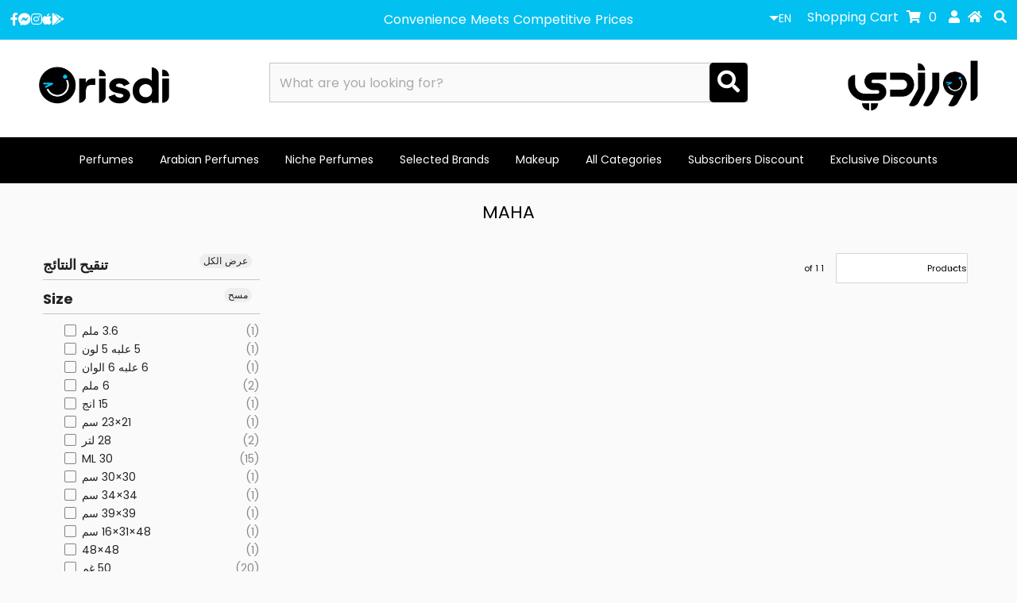

--- FILE ---
content_type: text/html; charset=utf-8
request_url: https://orisdi.com/en/collections/size-maha
body_size: 79346
content:


<!DOCTYPE html>
	<!--[if lt IE 7 ]><html lang='en' class="ie ie6" dir="ltr"> <![endif]-->
	<!--[if IE 7 ]><html lang='en' class="ie ie7" dir="ltr"> <![endif]-->
	<!--[if IE 8 ]><html lang='en' class="ie ie8" dir="ltr"> <![endif]-->
	<!--[if (gte IE 9)|!(IE)]><!--><html lang='en' class="no-js" dir="ltr"> <!--<![endif]-->
	
	<head>
		<meta charset="utf-8" />
		<meta name="viewport" content="width=device-width, initial-scale=1.0, height=device-height, minimum-scale=1.0, maximum-scale=5.0">
		
		<title>MAHA &ndash; Orisdi</title>
			<meta name="description" content="MAHA collection" />
		
		<link rel="canonical" href="https://orisdi.com/en/collections/size-maha" />

		

<meta property="og:type" content="website">
<meta property="og:title" content="MAHA">
<meta property="og:url" content="https://orisdi.com/en/collections/size-maha">

<meta property="og:description" content="MAHA collection">



<meta property="og:site_name" content="Orisdi">



<meta name="twitter:card" content="summary">


<meta name="twitter:site" content="@">



		<script>
			window.theme = window.theme || {};
			var shop_money_format = "<span class='money'>${{amount}}</span>";
		</script>
       
		






<link rel="preload" href="//orisdi.com/cdn/shop/t/137/assets/__app-backend.js?v=102738220905279859251724338477" as="script">
<link rel="preload" href="//orisdi.com/cdn/shop/t/137/assets/styles.css?v=83704567719567153061760501811" as="style">

		<style>
	.wh100 {
		width: 100%;
		height: 100%;
	}
	.wh100auto {
		width: 100%;
		height: auto;
	}
</style>
		<style>
.logo-left{text-align:left!important}.logo-right{text-align:right!important}.search-centered{margin-top:29px;position:relative}.search-centered button.search-icon{position:absolute;right:0;top:0;background:#000;color:#fff;padding:10px;width:auto}.search-centered .search-input{padding-right:3rem}html:lang(ar) .ajaxifyCart--close{left:10px!important;right:inherit;top:18px}html:lang(ar) .filter-menu .pt-mobile-header a.pt-nav-toggle p{margin:0 50px 0 0}html:lang(ar) #sidebar ul{text-align:right;margin-right:35px;margin-left:15px}html:lang(ar) #sidebar h4{text-align:right;padding-right:0}html:lang(ar) #sidebar ul.nav-color{margin-left:35px}html:lang(ar) .filter-group .filter-clear{left:10px;right:inherit}html:lang(ar) .mobile-search-form form input{text-align:right}html:lang(ar) .filter-group .collection-count{right:inherit;left:22px}html:lang(ar) #ssw-widget-recommends-html .ssw-reviews-sort-dropdown{left:0;right:inherit!important}html:lang(ar) .search-centered .search-input{text-align:right;padding-right:60px}.owl-nav{position:absolute;top:28%;left:0;width:100%}.owl-nav button{width:auto},button.owl-next span,button.owl-prev span{display:none}.is-none{display:none}#shopify-section-1548845604153 .box-ratio img{background-color:transparent!important}div.align-en{direction:ltr}.owl-carousel .prod-colors{display:none}.col-swatch{margin-bottom:0!important}select.lang-ar{background-position:center left 6px}ul.filter-lang-ar li.pagiprev{position:relative;right:6rem}ul.filter-lang-ar li.paginext{position:relative;left:6rem}ul.filter-lang-ar li.next-page-1{left:0}ul.filter-lang-ar li.prev-ar-last-page{right:-1rem}.pagiprev-ar{position:relative;right:15rem}.paginext-ar{position:relative;left:15rem}.paginext-ar-1{left:-3rem}.pagiprev-ar-last-page{right:-3em}.paginext-ar-1 a i.fa-caret-left:before{content:""!important}.paginext-ar-1 a i.fa-caret-left:after{content:"\f0d9"!important}.swatch .swatch-element label.default-title,.swatch h5.title{display:none!important}.product-grid-image img{object-fit:contain;max-height:300px}.collection-bg{background:#fff;margin-bottom:15px;border:1px solid #e0e0e0;border-radius:10px}.product-info-inner{padding:0 15px}body.index #footer-wrapper{border-top:none!important}.owl-carousel .owl-stage-outer{height:510px!important}html:lang(ar) .quantity-control-up{position:relative;left:89px}html:lang(ar) .quantity-control-down{position:relative;right:89px}.ssw-fave-caption,.ssw-reviews-caption{display:none!important}.ssw-add-recommend a{background:#02c0ef!important}.ssw-tab-content{padding-bottom:5em}html:lang(ar) #ssw-widget-recommends-html .ssw-reviews-sort-dropdown span svg,html:lang(ar) .ssw-reviews-sort>span:first-of-type{margin-left:10px}body form .swatch[data-option-index="1"]{display:block!important}.collection-index .collection-image{height:215px!important;border:1px solid #e0e0e0;border-radius:10px;background:#fff}.collection-index .collection-image .box-ratio img{object-fit:contain;max-height:200px}ul#main-nav .box-ratio img{background-color:transparent!important}ul#footer-icons,ul#social-icons{direction:ltr!important}html:lang(ar) .accordion-toggle2:after,html:lang(ar) .accordion-toggle:after{right:inherit;border-right:1px solid #000;border-left:0!important;padding-right:16px;left:0}html:lang(ar) .slideout-menu ul#accordion li a{padding-right:20px;font-size:16px!important}html:lang(ar) ul#accordion a{padding-right:20px}#product-description .ssw-review-count{float:left;margin-right:10px}html:lang(ar) #product-description .ssw-review-count{float:right;margin-right:0;margin-left:10px}body.index .product-info-inner span.prod-vendor,button.owl-next span,button.owl-prev span{display:none}h3.label-product-vendor span{font-weight:700}div.sku label,div.sku span.variant_sku,h3.label-product-vendor{font-size:15px}.product-add .qty-selection h5{font-size:15px!important}select.lang-ar{padding-right:10px}.cart-image{border:1px solid #e0e0e0;margin:10px}.product-main-image,.product-thumbnail{border:1px solid #e0e0e0;border-radius:10px}.product-thumbnail img{border-radius:10px}.product-quick-view .shopify-payment-button{display:none}div.qty-error{position:relative;bottom:22rem;background:red;color:#fff;padding:12px 0}div.qty-warning{background:red;color:#fff;padding:12px 0}html:lang(ar) .rte,html:lang(ar) .rte p,html:lang(ar) .rte ul{text-align:right}html:lang(ar) ul.mobile-nav nav.ls-lang-switcher-wrapper ul li.lang-en{display:block!important}html:lang(ar) ul.mobile-nav nav.ls-lang-switcher-wrapper ul li.lang-ar{display:none!important}html:lang(en) ul.mobile-nav nav.ls-lang-switcher-wrapper ul li.lang-en{display:none!important}html:lang(en) ul.mobile-nav nav.ls-lang-switcher-wrapper ul li.lang-ar{display:block!important}#LS_find_result_grid .ls_grid_item{width:20%!important;background:#fff;padding:10px;border:1px solid #e0e0e0;border-radius:10px}#LS_find_result_grid .ls_product_image_wrapper img{height:200px;object-fit:contain}#LS_find_result_grid .ls_title{min-height:50px}#footer-wrapper a:hover,#footer-wrapper ul li a:hover{color:#02c0ef}#footer-wrapper a{opacity:1!important}.footer-newsletter a{font-weight:700;color:#02c0ef!important}ul.megamenu .box-ratio{background-color:transparent!important}body.product img.slideshow__image{margin-right:3px}#product-right,body.product img.slideshow__image{border-radius:10px;border:1px solid #e0e0e0}.add_recommend,.ssw-add-review{color:#02c0ef!important}.ssw-control-group.ssw-text-right input.btn.button{background:#02c0ef!important}.active img,.product-thumbnail.selected img{border:1px solid #02c0ef!important}.cart-image{border:none!important}.cart-image img{border:1px solid #e0e0e0!important;border-radius:10px}.btn,.button,.secondary-button,button,input[type=button],input[type=reset],input[type=submit]{border-radius:5px!important}body.product .shopify-payment-button__button--unbranded{background:#cf0606!important}@media only screen and (min-width:980px){ul#cart li nav.ls-lang-switcher-wrapper{display:none!important}}@media only screen and (max-width:979px){.logo-left{text-align:center!important}.is-tablet-hidden{display:none}.search-centered{margin-top:0}}@media only screen and (max-width:740px){.logo-right{margin-top:0!important}.owl-prev{left:0!important}.owl-next{right:0!important}}@media screen and (max-width:768px){.owl-nav{display:none!important}.product-info-inner span.prod-title{font-size:11px}body.collection .product-info{min-height:161px}.collection-page h1{font-size:14px!important;margin-top:-15px!important}.filter-menu .has_group_selected{display:none!important}#full-width-filter{margin-top:-30px}#searchbox{width:100%!important;min-width:270px!important}}@media screen and (max-width:480px){.filter-menu .pt-mobile-header{margin-top:-60px}#breadcrumb{margin-top:-25px}.owl-carousel .owl-stage-outer{height:452px!important}.collection-index .collection-image,.prod-image,body.index .prod-image{height:150px!important}.collection-index .collection-image .box-ratio img,.owl-carousel .owl-item img,.product-index img,body.index .owl-carousel .owl-item img{height:auto}.price{font-size:8px}.product-info p{font-size:10px}.mobile-menu-wrap,.mobile-text-wrap-1553039120917{margin-top:30px}}@media screen and (min-width:480px){.collection-index .collection-image,.prod-image{height:auto}}html:lang(ar).owl-carousel{width:110%;margin-right:-5%!important;padding:5%;overflow:hidden}.owl-nav{position:absolute;top:28%;left:5%;width:90%} ul.ls-li-horizontal-non-flags li{color: #fff;} ul.ls-li-horizontal-non-flags li:hover,.ls-style-theme-a ul li:not(.ls-curr-switcher-active):not(.ls-lang-switcher-active):hover{color: #000!important;}html:lang(ar) .sale-item{padding-top:13px;padding-left:1px;line-height: 12px!important;font-size:16px;}body#search{width:100%!important;}html:lang(ar) body.search #search-bar form{direction:rtl!important;}body#search .prod-vendor{display:none;}@media screen and (max-width: 740px){.ajaxified-cart-feedback.success{padding: 0px 10px;overflow: visible;line-height: 16px;}}html:lang(en) .sale-item{padding-top: 8px;padding-left: 1px;line-height: 16px!important;font-size: 16px;}.ssw-tab-content > div:last-child{display: none!important;}#_ls_results_container select.ls-form-control,#_ls_results_container .ls-nav-tabs,#_ls_results_container #_ls_paginator{display: none;}._ls_bs .ls-sale-sold2{background-color: #000!important;padding: 10px;}._ls_bs .ls-lead{color: #000!important;}._ls_bs .ls-thumbnail{border-radius: 10px;}html:lang(en) body.404 form{direction: rtl!important;}.ls-sale-icon,._ls_bs .ls-sale-icon2{background-color: #02c0ef!important;}html:lang(ar) #shopping-cart th{text-align: right;}body.cart .opacity{opacity: 1;}body.cart #nprogress,body.collection #breadcrumb,body.page #breadcrumb,body.product #breadcrumb,body.index .ajaxified-cart-feedback a{display: none;}.ajaxified-cart-feedback.success{color: #000!important;}.ajaxified-cart-feedback a{color: #02c0ef!important;}body.index .ajaxified-cart-feedback span.or,body.collection .ajaxified-cart-feedback span.or{display: none!important;}
</style>

<style>
	.ls-sw-languages-40571523{display: inline-block;vertical-align:middle}.ls-sw-languages-40571523 ul{margin: 0}.ls-sw-languages-40571523 .ls-icon{display: none}.ls-sw-languages-40571523 .ls-text{font-style: normal}.ls-sw-languages-40571523 li.active{display:none!important}@media only screen and (min-width: 980px){#cart .ls-sw-languages{display: none}}
</style>

<style>
	a#add_recommend {
		height: 40px;
		line-height: 25px;
		color:#fff;
	}
		a.ssw-ask-question-link.btn.button {
			height: 40px;
	}
		.ssw-nav>li:first-of-type>a {
			padding-left: 13px !important;
	}
		.ssw-reward-tab.ssw-reward-tab-right {
			bottom: 100px !important;
			right: 23px;
	}
		.ssw-reward-tab-closed.ssw-reward-tab-rounded {
			padding: 8px !important;
	}
		.ssw-reward-tab-title {
			margin: 0 10px;
	}
		.ssw-reward-box-balance {
			margin: 0 auto !important;
	}
	.ssw-reward-box-balance-text {
		padding: 8px 0px 0px 9px;
	}
		.ssw-reward-box.ssw-reward-quest-box {
			border-radius: 10px;
	}
	.ssw-reward-quest-btn {
		background: #02c0ef !important;
	}
	.ssw-reward-box-quest-text {
		color: #000000;
	}
	.ssw-wrap-h3 .ssw-icon-heart {background: #29caf2 !important;}
	.gw-container .gw-btn-bg.gw-wishlist-btn {background: #29caf2 !important;}
	.ssw-wrap-h3 .ssw-count {color: #29caf2 !important;}
	.ssw-fave-result-board-count {color: #29caf2 !important;}
	input#q {
		border-radius: 8px;
	}
	.content-wrapper {
		padding-bottom: 50px;
		border-bottom: 1px solid #e0e0e0;
	}
	img.lazyload-event.lazyloaded {
		margin: 22px 0px;
		width: 100%;
	}
	.ssw-reward-close-btn svg path {
			fill: #000 !important;
	}
	html:lang(ar) .sale-item {
		top: 1px;
	}
	
	.nadi_orisdi_pl2 img {
	object-fit: contain;height: 44px;cursor: pointer;position: absolute;z-index: 5;top: -12px;left: 44px;display: inline-block;}

	.nadi_orisdi_pl1 img {
		object-fit: contain;height: 44px !important;cursor: pointer;position: absolute;z-index: 5;top: -12px;left: -50px;display: inline-block;
	}
	
	@media only screen and (max-width: 480px) {
		.nadi_orisdi_pl1 img {
		left: -20px;}
	}
	html:lang(en) .sale-item {
		font-size: 14px;
	}
	div#footer_signup {
		margin-top: 0px !important;
	}
	#ssw-fave-page-side-bar #ssw-fave-create-list {background: #02c0ef;}
	
	
	html:lang(ar) .sale-item {
		top: 10px;
	}
	
	.ssw-add-review-photos {
		color: #fff;
		background: #02c0ef;
		border-radius: 5px;
	}
	a.ssw-ask-question-link.btn.button.gw-btn-bg.gw-fsize-md.gw-review-btn {
		color: #fff;
		background: #02c0ef;
		border-radius: 5px;
		line-height: 25px;
	}
	
	@media (orientation: landscape) {
		#ssw-reward-box {
				bottom: 72px !important;
				left: 90px !important;
				right: unset !important;
		}
	}
	.ssw-reward-box-top-title {margin-right: 0 !important;}
	ul#main-nav li ul.submenu li a {text-align:right !important;font-family: 'SkyH' !important;}
	ul#main-nav li ul.submenu li a:hover {color: #000000 !important;}
	.hmp {
		display: flex;
		flex-direction: row;
		flex-wrap: nowrap;
		align-content: center;
		justify-content: space-evenly;
		align-items: center;
		border-top: 1px solid #c5c5c5;
		margin: 38px 0 24px 0px;
	}
	.osf_close_button {
		right: unset !important;
		left: 0 !important;
		width: 40px !important;
	}
	.osf_close_button:hover {
		border-radius:0px !important;
	}
	.btn button gw-review-btn gw-btn-bg {
		background: #02c0ef;
		color: #333;
	}
	.ssw-reward-tab-closed {
		left: 20px !important;
		bottom: 60px !important;
	}
	
	.wa-f{
			position: fixed;
			width: 60px;
			height: 60px;
			bottom: 138px;
			right: 22px;
			border-radius: 100%;
			box-shadow: 2px 3px 3px #99999914;
			opacity: 0.9;
			z-index: 2344545453645335643;
	}
	.cbb-also-bought-container.cbb-desktop-view {background-color: transparent !important;    z-index: -9999;}
	.accordion-toggle, .accordion-toggle2, ul#accordion li {
		padding: 10px 10px 10px 10px;
	}
	.accordion-toggle2:after, .accordion-toggle:after {
				right: unset !important;
				left: 0px !important;
	}
	.accordion-toggle:after, .accordion-toggle2:after {
		border-left: 0 !important;
	}
	.filter-menu .pt-mobile-header a.pt-nav-toggle p {font-size: 24px!important;
		line-height: 28px !important;margin: 0 0 0 50px !important;}
	.ls-text {margin: -5px 0px 5px 0px !important;}
	
	.filter-menu .pt-mobile-header a.pt-nav-toggle {
	display: flex;
		flex-direction: row;
		flex-wrap: nowrap;
		align-content: center;
		justify-content: flex-end;
	}
	#snize_results.snize-mobile-design.snize-rtl div.snize-main-panel-dropdown>a>.caret {
		top: 18px;
		left: 6px;
	}
	#snize_results.snize-mobile-design.snize-new-version div.snize-main-panel-dropdown>a {
		padding: 7px 8px 7px 28px !important;
	}
	
	ul#cart {line-height: 40px !important;}
	
	@media only screen and (min-width: 375px) {
		ul#cart {height: 50px;}
	}
	#reamaze-widget {bottom: 72px !important;}
	span.wsscc-text {
		padding: 0 6px 0px 0px;
	}
	.ws-curreny-text{padding: 0 6px 0 0;}
	div#reamaze-widget {
		z-index: 2147 !important;
	}
	.product-info p {height: 52px !important;}
	input#q {
		direction: ltr !important;
	}
	ul#main-nav li a {font-size: 17px !important;padding: 0 14px !important;}
    ul#main-nav li a:lang(en) {font-size: 14px !important;     text-transform: capitalize !important;}
	ul#main-nav:lang(en) {direction: ltr !important;} 
	
	.slideout-menu ul#accordion li, .slideout-menu .accordion-toggle, .slideout-menu .accordion-toggle2:lang(en) {
		display: flex;
		flex-direction: row-reverse;
		flex-wrap: nowrap;
		align-content: center;
		justify-content: space-around;
		align-items: center;
	}
	i.check-icon:lang(en) {
		float: left;
		padding: 2px 5px 0px 0px;
	}
	select#sort-by:lang(en) {
		text-align: end;
	}
	ul.filter-lang-ar li.pagiprev:lang(ar) {
		right: 6.8rem;
	}
	span.pagination-count:lang(ar) {
		margin-left: 0;
	}
	li.paginext:lang(en) {
		rotate: 180deg;
	}
	
	li.pagiprev:lang(en) {
		rotate: 180deg;
	}
	.pagiprev:lang(en) {rotate: 180deg;}
	.paginext:lang(en) {rotate: 180deg;}
	.collection-name:lang(en) {direction: ltr !important;}
	.nav-llwn {width: 99%;}
	.lsn-switcher.lsn-down {
		background-color: transparent !important;
		padding: 3px 0 0 0 !important;
		font-size: 14px !important;
	}
	form.lsn-select {
		position: unset !important;
		top: -22px !important;
	}
	.lsn-select__list.lsn-select__list--show {
		border-radius: 0px !important;
		background-color: #fff !important;
		color: #333 !important;
		box-shadow: 0px 0px 4px #afafaf;
	}
	button.lsn-select__item {
		padding: 0px 2px 0px 2px !important;
		margin: 0px 0px 0px 0px !important;
		border-bottom: 1px solid #02c0ef;
		border-radius: 0px !important;
	}
	button.lsn-select__item:hover {background-color:transparent;color:#02C0EF;}
	.pagiprev-ar {right: 16rem;}
		.paginext-ar {left: 16rem;}
	.Kdk_rhQ4LGeBOMKhjzIN .nNM3xB3NlgJFxJkwmIWg {
		vertical-align: middle;
		margin: 0 0 0 8px !important;
		font-family: 'testR' !important;
		font-size: 14px !important;
		padding: 0 0 !important;
	}
	.Kdk_rhQ4LGeBOMKhjzIN .v2Ubk6fuaxyYjgW4J4fz {
		margin-left: 10px !important;
		font-size: 14px !important;
	}
	.Kdk_rhQ4LGeBOMKhjzIN.AMHv1_gYheig48jh_aqw {padding: 3px 8px 4px 0px !important;}

	button#SpreadrLink {background: #000000;margin-bottom: 15px;}
	button#SpreadrLink:hover {background: #FF9900;}

	.amazon-words {
		display: flex;
		flex-direction: row-reverse;
		flex-wrap: nowrap;
		align-content: center;
		justify-content: center;
		align-items: flex-start;
	}
	.amazon-words img {
		min-width: 68px;
		max-width: 80px;
		width: 100%;
		bottom: 6px;
		position: relative;
		margin: 0 8px;
	}
	.amazon-ico img {
    max-width: 18px;
    min-width: 18px;
    position: absolute;
    z-index: 1;
    margin: 2px 10px;
    height: auto !important;
    top: 18px;
    left: 35px;
	}
  .ssw-faveiticon {
    font-size: 20px;
    z-index: 5;
    background: 0 0;
    left: 14px;
}
	img.lcp {
		width: 100%;
	}
	.was {margin-right: 4px !important}
	select.single-option-selector {
		padding: 0 8px;
		text-align: center;
		border: 1px solid #333;
		border-style: dashed;
		border-radius: 5px;
	}
	#reamaze-widget-label.rmz-label-prompt-3, #reamaze-widget-label.rmz-label-prompt-3.rmz-label-prompt-3-enter.rmz-label-prompt-3-enter-active, #reamaze-widget-label.rmz-label-prompt-3.rmz-label-prompt-3-leave-active {
		bottom: 80px !important;
	}
	#product-description form, .product-description form {border-bottom: 0 !important;}
	@media only screen and (max-width: 520px) {
		span.clear-cbt {width: 100% !important;}
		html:lang(ar) .sale-item {
			padding-top: 4px;
			font-size: 10px;
		}
		.icn {
			-webkit-transition: opacity 1s ease-out;
			width: 36px;
			height: 36px;
		}
	}
	.sale-item.icn {
			width: 42px !important;
			height: 42px !important;
	}
	.cart-en-lab:lang(en){direction:ltr !important;}
	.cbb-also-bought-container {z-index:1 !important;}
	li.cbb-also-bought-product {
		margin: 0px 10px 0 12px !important;
	}
	a.cbb-also-bought-next {
		padding: 7px 10px 9px 2px !important;
	}
	.cbb-also-bought-prev {width: 45px !important;}
	html:lang(ar) .sale-item {
		padding-top: 10px;
		padding-left: 1px;
		line-height: 9px!important;
		font-size: 12px;
	}
	.sale-item.icn {
		top: 0px !important;
	}
	html:lang(en) .sale-item {
		padding-top: 8px;
		padding-left: 1px;
		line-height: 12px!important;
		font-size: 12px !important;
	}
	html:lang(ar) a.bbb-en {display:none !important;}
	html:lang(en) a.bbb-ar {display:none !important;}
	img.null.lazyautosizes.lazyloaded {
		border-radius: 14px;
	}
	@media screen and (max-width: 480px) {
		.collection-index .collection-image .box-ratio img, .owl-carousel .owl-item img, .product-index img, body.index .owl-carousel .owl-item img {
				height: auto;
		}
	}
	#widget-fave-html .ssw-fave-btn-content {font-size: 14px;}
	
	a#custom--app--btn {
		background: #ff9900;
	}
  .calcs {
    display: flex;
    flex-direction: row;
    flex-wrap: nowrap;
    align-content: center;
    justify-content: space-between;
    width: 100%;
  align-items: flex-start;
}
  @media screen and (max-width: 740px) {
.calcs {
    display: flex;
    flex-direction: column;
    flex-wrap: nowrap;
    align-content: center;
    justify-content: center;
}
  }
  .so.icn {
    padding: 8px 0px;
    font-size: 8px;
}
</style>

<style>

	.index_Slider .box-ratio
	{
		display:block !important;
	}
	.flexslider .slides>li:first-child
	{
		display:block !important;
	}
	.flexslider.flexslider-loading .slides > li:first-child { opacity: 1 !important; }

	.flexslider .slides>li 
	{
		/* aaaaqqqq */
		/*display:none !important;*/
	}
	.flexslider.flexslider-enabled .slides>li
	{
		display:block !important;
	}
	.no-js .box-ratio
	{
		display:block;
	}
	.no-js .owl-carousel .box-ratio
	{
		display:none;
	}
	.no-js .owl-carousel.owl-loaded .box-ratio
	{
		display:block;
	}
	.owl-theme
	{
		display:none !important;
	}
	.owl-loaded.owl-theme
	{
		display:block !important;
	}@media (min-width: 1025px) {
		#logo img { padding:10px }
		#shopify-section-mobile-navigation { display: none }
	}
	@media (min-width: 768px) and (max-width: 1024px) {
		#logo img { padding:10px }
	}
	@media (min-width: 320px) and (max-width: 767px) {
		#logo img { max-width: 60% }
		.mobile-gallery .slides li:first-child
		{
			display:block !important;
		}  
		.mobile-gallery .slides li
		{
			display:none !important;
		}
		.mobile-gallery.loaded .slides li
		{
			display:block !important;
		}  
	}
  div#shopify-section-footer {
    background: #fafafa;
}
  ul.cbb-also-bought-slider-list {
    display: flex;
    position: relative;
    left: 0px;
    padding: 0px;
    margin: 0 !important;
    list-style-type: none;
    border: none;
    flex-direction: row;
    flex-wrap: nowrap;
    align-content: center;
    justify-content: center;
    align-items: stretch;
}
.cbb-also-bought-container.cbb-desktop-view {
    max-width: 1400px !important;
    padding: 20px !important;
    margin: 0 auto !important;
}
    @media screen and (min-width: 768px) {
  selector[data-type=lsn-switchers][data-desktop] {
  display: none !important;
}
  }
  @media screen and (min-width: 480px) {
  selector[data-type=lsn-switchers][data-mobile] {
  display: inline-block !important;
}
  }
button.btn.button.ssw-fave-btn-content {
    background: #fff;
    color: #000;
}
  button.btn.button.ssw-fave-btn-content:hover {
    background: #000;
    color: #fff;
}
  img.wh100auto {
    border-radius: 10px;
}
  img.lcp.slideshow__image {
    border-radius: 0 !important;
}
  img.slideshow__image.wh100auto {
    border-radius: 0 !important;
}
  i.ssw-icon-heart-o {
    color: #333333 !important;
}
  i.ssw-icon-heart {
    color: #ff2c2c !important;
}
  .cashback-action-icon {padding: 0 0 0px 16px;}
#main-nav > li > ul > span.desktop-9.tablet-6 {
    display: flex;
    flex-direction: row-reverse;
    flex-wrap: wrap;
}
  .ssw-faveiticon>i {
    float: left !important;
}
  .snize-ac-results .snize-nothing-found .snize-popular-suggestions-view-all-products-text {
    background: #000000 !important;
}
  .snize-ac-results-arrow {
    margin-right: 10px;
    margin-left: 0 !important;
    vertical-align: text-top !important;
    rotate: 180deg !important;
}
  .snize-popular-suggestions-view-all-products-text {
    border-radius: 6px !important;
}
  li.snize-view-all-link.snize-ac-even {
    background: #000000;
    border-radius: 6px;
}
  i.snize-ac-results-arrow {
    margin: 0 10px 0px 0px;
}
.cbb-frequently-bought-container.cbb-desktop-view {
    direction: rtl !important;
    text-align: right !important;
  }
  h2.cbb-frequently-bought-title.translatable {text-align: right !important;}
  .cbb-frequently-bought-products {
    float: right !important;
    direction: rtl !important;
    margin: 0 0 0px 10px !important;
  }
  li.cbb-frequently-bought-product {
    float: left;
}
  .cbb-frequently-bought-container.cbb-desktop-view {
    background: #fff;
    padding: 18px;
    border-radius: 10px;
    border: 1px solid #e0e0e0;
}
ul.cbb-frequently-bought-selector-list {text-align: right;}
  ul.cbb-frequently-bought-selector-list {margin: 0;}
  h3.cbb-frequently-bought-selector-label-name {margin-right: 5px;}
  .cbb-frequently-bought-total-price-box {
    display: flex;
    flex-direction: column;
    justify-content: center;
    align-items: stretch;
    flex-wrap: nowrap;
    line-height: 28px;
}
  s.cbb-frequently-bought-total-price-was-price {
    color: #cf0606;
}
@media screen and (max-width: 767px) {
  h2.cbb-frequently-bought-title.translatable {
    border-top: 1px solid #c5c5c5;
}
}
  s.cbb-frequently-bought-selector-label-compare-at-price {
    color: #cf0606;
}
#ssw-topauth .ssw-dropdown-menu>li>a, .ssw-widget-login .ssw-dropdown-menu>li>a {
    color: #000000 !important;
    padding: 14px 15px 18px 2px !important;
    border: 0 !important;
    text-decoration: none !important;
    width: 100%;
    text-align: right;
}
</style>

		<script>
	var is_admin_interface=false;
	var template_name='collection';
	var canonical_url='https://orisdi.com/en/collections/size-maha';
	var request_path='/en/collections/size-maha';
	var timerStart = Date.now();
	window.app_skip_load = true;

	var __engine_loaded=[];
	var __engine_scriptspreloading=[];	
	var __engine_scriptsloading=[];
	var __engine_other=[];
	var __engine_asyncloading=[];
	var __engine_event=[];
	var __engine_objects_queue = [];
	var __engine_scripts_queue = [];
	var __exceptions = [];

	console.log('%c Speed Optimization by SpeedUP.GURU ', 'background: #bada55; color: #000000');
	console.log('build 12.04');

	var engine = {}; engine.settings = {
		'global': {
			'debug': true,
			'fend': {
				'files': true,
				'inline': true,
			},
			'l': 'b3Jpc2RpLmNvbWd0Z3RjTEEzQA=='
		},
		'__opt1': {'p': 500,'s': 1700,'o': 200,'a': 1500},
		'__opt2': {'p': 100,'s': 500,'o': 150,'a': 1500}
	}

	engine.settings["global"]['time'] = 1840633182;

  
	__engine_objects_queue['loaded'] = ['loaded'];
	__engine_objects_queue['scriptspreloading'] = [/*'prepare_theme.js'*/];
	__engine_objects_queue['scriptsloading'] = ['recaptcha'];
	__engine_objects_queue['other'] = ['__fend_trekkie.integrations'];
	__engine_objects_queue['event'] = [
		'buyitnow', 
		'__fend_load_feature',
		'__fend_sdk-loader.js',
        '__fend_window.isGwHelperLoaded',
        '__fend_scrollToWidget',
		//'__fend_await_vendor.js', 
		//'__fend_await_start.js',
		//'__fend_await_theme.js',
	];

	__exceptions['js'] = [];
	__exceptions['js']['class'] = ['__init', 'webrex_cc'];
	__exceptions['js']['data-src'] = ['option_selection', '__skip_sdk-loader.js'];
	__exceptions['js']['innerHTML'] = [
		'var Shopify = Shopify',
		'window.asyncLoad',
		'window.theme = window.theme',
		'window.productStrings',
		'window.ShopifyAnalytics = window.ShopifyAnalytics',
        'window.isGwHelperLoaded',
        'sswRun'
	];

	window.lazySizesConfig = {
		init: true,
		loadMode: 1,
		loadHidden: false,
		hFac: 0.5,
		expFactor: 2,
		ricTimeout: 150,
		lazyClass: 'lazyload',
		loadingClass: 'lazyloading',
		loadedClass: 'lazyloaded'
	};
</script>
		<script>
/* loadjs */
loadjs=function(){var h=function(){},c={},u={},f={};function o(e,n){if(e){var r=f[e];if(u[e]=n,r)for(;r.length;)r[0](e,n),r.splice(0,1)}}function l(e,n){e.call&&(e={success:e}),n.length?(e.error||h)(n):(e.success||h)(e)}function d(r,t,s,i){var c,o,e=document,n=s.async,u=(s.numRetries||0)+1,f=s.before||h,l=r.replace(/[\?|#].*$/,""),a=r.replace(/^(css|img)!/,"");i=i||0,/(^css!|\.css$)/.test(l)?((o=e.createElement("link")).rel="stylesheet",o.href=a,(c="hideFocus"in o)&&o.relList&&(c=0,o.rel="preload",o.as="style")):/(^img!|\.(png|gif|jpg|svg|webp)$)/.test(l)?(o=e.createElement("img")).src=a:((o=e.createElement("script")).src=r,o.async=void 0===n||n),!(o.onload=o.onerror=o.onbeforeload=function(e){var n=e.type[0];if(c)try{o.sheet.cssText.length||(n="e")}catch(e){18!=e.code&&(n="e")}if("e"==n){if((i+=1)<u)return d(r,t,s,i)}else if("preload"==o.rel&&"style"==o.as)return o.rel="stylesheet";t(r,n,e.defaultPrevented)})!==f(r,o)&&e.head.appendChild(o)}function r(e,n,r){var t,s;if(n&&n.trim&&(t=n),s=(t?r:n)||{},t){if(t in c)throw"LoadJS";c[t]=!0}function i(n,r){!function(e,t,n){var r,s,i=(e=e.push?e:[e]).length,c=i,o=[];for(r=function(e,n,r){if("e"==n&&o.push(e),"b"==n){if(!r)return;o.push(e)}--i||t(o)},s=0;s<c;s++)d(e[s],r,n)}(e,function(e){l(s,e),n&&l({success:n,error:r},e),o(t,e)},s)}if(s.returnPromise)return new Promise(i);i()}return r.ready=function(e,n){return function(e,r){e=e.push?e:[e];var n,t,s,i=[],c=e.length,o=c;for(n=function(e,n){n.length&&i.push(e),--o||r(i)};c--;)t=e[c],(s=u[t])?n(t,s):(f[t]=f[t]||[]).push(n)}(e,function(e){l(n,e)}),r},r.done=function(e){o(e,[])},r.reset=function(){c={},u={},f={}},r.isDefined=function(e){return e in c},r}();loadJS=loadjs;

/* isMobile */
window.isMobile = function() {
    let check = false;
    (function(a){if(/(android|bb\d+|meego).+mobile|avantgo|bada\/|blackberry|blazer|compal|elaine|fennec|hiptop|iemobile|ip(hone|od)|iris|kindle|lge |maemo|midp|mmp|mobile.+firefox|netfront|opera m(ob|in)i|palm( os)?|phone|p(ixi|re)\/|plucker|pocket|psp|series(4|6)0|symbian|treo|up\.(browser|link)|vodafone|wap|windows ce|xda|xiino/i.test(a)||/1207|6310|6590|3gso|4thp|50[1-6]i|770s|802s|a wa|abac|ac(er|oo|s\-)|ai(ko|rn)|al(av|ca|co)|amoi|an(ex|ny|yw)|aptu|ar(ch|go)|as(te|us)|attw|au(di|\-m|r |s )|avan|be(ck|ll|nq)|bi(lb|rd)|bl(ac|az)|br(e|v)w|bumb|bw\-(n|u)|c55\/|capi|ccwa|cdm\-|cell|chtm|cldc|cmd\-|co(mp|nd)|craw|da(it|ll|ng)|dbte|dc\-s|devi|dica|dmob|do(c|p)o|ds(12|\-d)|el(49|ai)|em(l2|ul)|er(ic|k0)|esl8|ez([4-7]0|os|wa|ze)|fetc|fly(\-|_)|g1 u|g560|gene|gf\-5|g\-mo|go(\.w|od)|gr(ad|un)|haie|hcit|hd\-(m|p|t)|hei\-|hi(pt|ta)|hp( i|ip)|hs\-c|ht(c(\-| |_|a|g|p|s|t)|tp)|hu(aw|tc)|i\-(20|go|ma)|i230|iac( |\-|\/)|ibro|idea|ig01|ikom|im1k|inno|ipaq|iris|ja(t|v)a|jbro|jemu|jigs|kddi|keji|kgt( |\/)|klon|kpt |kwc\-|kyo(c|k)|le(no|xi)|lg( g|\/(k|l|u)|50|54|\-[a-w])|libw|lynx|m1\-w|m3ga|m50\/|ma(te|ui|xo)|mc(01|21|ca)|m\-cr|me(rc|ri)|mi(o8|oa|ts)|mmef|mo(01|02|bi|de|do|t(\-| |o|v)|zz)|mt(50|p1|v )|mwbp|mywa|n10[0-2]|n20[2-3]|n30(0|2)|n50(0|2|5)|n7(0(0|1)|10)|ne((c|m)\-|on|tf|wf|wg|wt)|nok(6|i)|nzph|o2im|op(ti|wv)|oran|owg1|p800|pan(a|d|t)|pdxg|pg(13|\-([1-8]|c))|phil|pire|pl(ay|uc)|pn\-2|po(ck|rt|se)|prox|psio|pt\-g|qa\-a|qc(07|12|21|32|60|\-[2-7]|i\-)|qtek|r380|r600|raks|rim9|ro(ve|zo)|s55\/|sa(ge|ma|mm|ms|ny|va)|sc(01|h\-|oo|p\-)|sdk\/|se(c(\-|0|1)|47|mc|nd|ri)|sgh\-|shar|sie(\-|m)|sk\-0|sl(45|id)|sm(al|ar|b3|it|t5)|so(ft|ny)|sp(01|h\-|v\-|v )|sy(01|mb)|t2(18|50)|t6(00|10|18)|ta(gt|lk)|tcl\-|tdg\-|tel(i|m)|tim\-|t\-mo|to(pl|sh)|ts(70|m\-|m3|m5)|tx\-9|up(\.b|g1|si)|utst|v400|v750|veri|vi(rg|te)|vk(40|5[0-3]|\-v)|vm40|voda|vulc|vx(52|53|60|61|70|80|81|83|85|98)|w3c(\-| )|webc|whit|wi(g |nc|nw)|wmlb|wonu|x700|yas\-|your|zeto|zte\-/i.test(a.substr(0,4))) check = true;})(navigator.userAgent||navigator.vendor||window.opera);
    return check;
};

/* lazyload */
!function(){function t(t,e){return e={exports:{}},t(e,e.exports),e.exports}var e=t(function(t){!function(e,i){var r=function(t,e){"use strict";if(e.getElementsByClassName){var i,r,a=e.documentElement,n=t.Date,s=t.HTMLPictureElement,o=t.addEventListener,l=t.setTimeout,c=t.requestAnimationFrame||l,u=t.requestIdleCallback,d=/^picture$/i,f=["load","error","lazyincluded","_lazyloaded"],g={},z=Array.prototype.forEach,y=function(t,e){return g[e]||(g[e]=new RegExp("(\\s|^)"+e+"(\\s|$)")),g[e].test(t.getAttribute("class")||"")&&g[e]},p=function(t,e){y(t,e)||t.setAttribute("class",(t.getAttribute("class")||"").trim()+" "+e)},v=function(t,e){var i;(i=y(t,e))&&t.setAttribute("class",(t.getAttribute("class")||"").replace(i," "))},m=function(t,e,i){var r=i?"addEventListener":"removeEventListener";i&&m(t,e),f.forEach(function(i){t[r](i,e)})},b=function(t,r,a,n,s){var o=e.createEvent("CustomEvent");return a||(a={}),a.instance=i,o.initCustomEvent(r,!n,!s,a),t.dispatchEvent(o),o},A=function(e,i){var a;!s&&(a=t.picturefill||r.pf)?a({reevaluate:!0,elements:[e]}):i&&i.src&&(e.src=i.src)},h=function(t,e){return(getComputedStyle(t,null)||{})[e]},C=function(t,e,i){for(i=i||t.offsetWidth;i<r.minSize&&e&&!t._lazysizesWidth;)i=e.offsetWidth,e=e.parentNode;return i},E=function(){var t,i,r=[],a=[],n=r,s=function(){var e=n;for(n=r.length?a:r,t=!0,i=!1;e.length;)e.shift()();t=!1},o=function(r,a){t&&!a?r.apply(this,arguments):(n.push(r),i||(i=!0,(e.hidden?l:c)(s)))};return o._lsFlush=s,o}(),w=function(t,e){return e?function(){E(t)}:function(){var e=this,i=arguments;E(function(){t.apply(e,i)})}},_=function(t){var e,i=0,a=r.throttleDelay,s=r.ricTimeout,o=function(){e=!1,i=n.now(),t()},c=u&&s>49?function(){u(o,{timeout:s}),s!==r.ricTimeout&&(s=r.ricTimeout)}:w(function(){l(o)},!0);return function(t){var r;(t=!0===t)&&(s=33),e||(e=!0,r=a-(n.now()-i),r<0&&(r=0),t||r<9?c():l(c,r))}},S=function(t){var e,i,r=function(){e=null,t()},a=function(){var t=n.now()-i;t<99?l(a,99-t):(u||r)(r)};return function(){i=n.now(),e||(e=l(a,99))}};!function(){var e,i={lazyClass:"lazyload",loadedClass:"lazyloaded",loadingClass:"lazyloading",preloadClass:"lazypreload",errorClass:"lazyerror",autosizesClass:"lazyautosizes",srcAttr:"data-src",srcsetAttr:"data-srcset",sizesAttr:"data-sizes",minSize:40,customMedia:{},init:!0,expFactor:1.5,hFac:.8,loadMode:2,loadHidden:!0,ricTimeout:0,throttleDelay:125};r=t.lazySizesConfig||t.lazysizesConfig||{};for(e in i)e in r||(r[e]=i[e]);t.lazySizesConfig=r,l(function(){r.init&&L()})}();var N=function(){var s,c,u,f,g,C,N,L,M,x,F,T,j,W,I=/^img$/i,O=/^iframe$/i,k="onscroll"in t&&!/glebot/.test(navigator.userAgent),B=0,R=0,$=-1,H=function(t){R--,t&&t.target&&m(t.target,H),(!t||R<0||!t.target)&&(R=0)},U=function(t,i){var r,n=t,s="hidden"==h(e.body,"visibility")||"hidden"!=h(t,"visibility");for(L-=i,F+=i,M-=i,x+=i;s&&(n=n.offsetParent)&&n!=e.body&&n!=a;)(s=(h(n,"opacity")||1)>0)&&"visible"!=h(n,"overflow")&&(r=n.getBoundingClientRect(),s=x>r.left&&M<r.right&&F>r.top-1&&L<r.bottom+1);return s},D=function(){var t,n,o,l,u,d,g,z,y,p=i.elements;if((f=r.loadMode)&&R<8&&(t=p.length)){n=0,$++,null==j&&("expand"in r||(r.expand=a.clientHeight>500&&a.clientWidth>500?500:370),T=r.expand,j=T*r.expFactor),B<j&&R<1&&$>2&&f>2&&!e.hidden?(B=j,$=0):B=f>1&&$>1&&R<6?T:0;for(;n<t;n++)if(p[n]&&!p[n]._lazyRace)if(k)if((z=p[n].getAttribute("data-expand"))&&(d=1*z)||(d=B),y!==d&&(C=innerWidth+d*W,N=innerHeight+d,g=-1*d,y=d),o=p[n].getBoundingClientRect(),(F=o.bottom)>=g&&(L=o.top)<=N&&(x=o.right)>=g*W&&(M=o.left)<=C&&(F||x||M||L)&&(r.loadHidden||"hidden"!=h(p[n],"visibility"))&&(c&&R<3&&!z&&(f<3||$<4)||U(p[n],d))){if(Y(p[n]),u=!0,R>9)break}else!u&&c&&!l&&R<4&&$<4&&f>2&&(s[0]||r.preloadAfterLoad)&&(s[0]||!z&&(F||x||M||L||"auto"!=p[n].getAttribute(r.sizesAttr)))&&(l=s[0]||p[n]);else Y(p[n]);l&&!u&&Y(l)}},q=_(D),X=function(t){p(t.target,r.loadedClass),v(t.target,r.loadingClass),m(t.target,Q),b(t.target,"lazyloaded")},J=w(X),Q=function(t){J({target:t.target})},V=function(t,e){try{t.contentWindow.location.replace(e)}catch(i){t.src=e}},G=function(t){var e,i=t.getAttribute(r.srcsetAttr);(e=r.customMedia[t.getAttribute("data-media")||t.getAttribute("media")])&&t.setAttribute("media",e),i&&t.setAttribute("srcset",i)},K=w(function(t,e,i,a,n){var s,o,c,f,g,y;(g=b(t,"lazybeforeunveil",e)).defaultPrevented||(a&&(i?p(t,r.autosizesClass):t.setAttribute("sizes",a)),o=t.getAttribute(r.srcsetAttr),s=t.getAttribute(r.srcAttr),n&&(c=t.parentNode,f=c&&d.test(c.nodeName||"")),y=e.firesLoad||"src"in t&&(o||s||f),g={target:t},y&&(m(t,H,!0),clearTimeout(u),u=l(H,2500),p(t,r.loadingClass),m(t,Q,!0)),f&&z.call(c.getElementsByTagName("source"),G),o?t.setAttribute("srcset",o):s&&!f&&(O.test(t.nodeName)?V(t,s):t.src=s),n&&(o||f)&&A(t,{src:s})),t._lazyRace&&delete t._lazyRace,v(t,r.lazyClass),E(function(){(!y||t.complete&&t.naturalWidth>1)&&(y?H(g):R--,X(g))},!0)}),Y=function(t){var e,i=I.test(t.nodeName),a=i&&(t.getAttribute(r.sizesAttr)||t.getAttribute("sizes")),n="auto"==a;(!n&&c||!i||!t.getAttribute("src")&&!t.srcset||t.complete||y(t,r.errorClass)||!y(t,r.lazyClass))&&(e=b(t,"lazyunveilread").detail,n&&P.updateElem(t,!0,t.offsetWidth),t._lazyRace=!0,R++,K(t,e,n,a,i))},Z=function(){if(!c){if(n.now()-g<999)return void l(Z,999);var t=S(function(){r.loadMode=3,q()});c=!0,r.loadMode=3,q(),o("scroll",function(){3==r.loadMode&&(r.loadMode=2),t()},!0)}};return{_:function(){g=n.now(),i.elements=e.getElementsByClassName(r.lazyClass),s=e.getElementsByClassName(r.lazyClass+" "+r.preloadClass),W=r.hFac,o("scroll",q,!0),o("resize",q,!0),t.MutationObserver?new MutationObserver(q).observe(a,{childList:!0,subtree:!0,attributes:!0}):(a.addEventListener("DOMNodeInserted",q,!0),a.addEventListener("DOMAttrModified",q,!0),setInterval(q,999)),o("hashchange",q,!0),["focus","mouseover","click","load","transitionend","animationend","webkitAnimationEnd"].forEach(function(t){e.addEventListener(t,q,!0)}),/d$|^c/.test(e.readyState)?Z():(o("load",Z),e.addEventListener("DOMContentLoaded",q),l(Z,2e4)),i.elements.length?(D(),E._lsFlush()):q()},checkElems:q,unveil:Y}}(),P=function(){var t,i=w(function(t,e,i,r){var a,n,s;if(t._lazysizesWidth=r,r+="px",t.setAttribute("sizes",r),d.test(e.nodeName||""))for(a=e.getElementsByTagName("source"),n=0,s=a.length;n<s;n++)a[n].setAttribute("sizes",r);i.detail.dataAttr||A(t,i.detail)}),a=function(t,e,r){var a,n=t.parentNode;n&&(r=C(t,n,r),a=b(t,"lazybeforesizes",{width:r,dataAttr:!!e}),a.defaultPrevented||(r=a.detail.width)&&r!==t._lazysizesWidth&&i(t,n,a,r))},n=function(){var e,i=t.length;if(i)for(e=0;e<i;e++)a(t[e])},s=S(n);return{_:function(){t=e.getElementsByClassName(r.autosizesClass),o("resize",s)},checkElems:s,updateElem:a}}(),L=function(){L.i||(L.i=!0,P._(),N._())};return i={cfg:r,autoSizer:P,loader:N,init:L,uP:A,aC:p,rC:v,hC:y,fire:b,gW:C,rAF:E}}}(e,e.document);e.lazySizes=r,"object"==typeof t&&t.exports&&(t.exports=r)}(window)}),i=(t(function(t){!function(i,r){var a=function(t){r(i.lazySizes,t),i.removeEventListener("lazyunveilread",a,!0)};r=r.bind(null,i,i.document),"object"==typeof t&&t.exports?r(e):i.lazySizes?a():i.addEventListener("lazyunveilread",a,!0)}(window,function(t,e,i,r){"use strict";function a(t){var e=getComputedStyle(t,null)||{},i=e.fontFamily||"",r=i.match(c)||"",a=r&&i.match(u)||"";return a&&(a=a[1]),{fit:r&&r[1]||"",position:g[a]||a||"center"}}function n(t,e){var r,a,n=i.cfg,s=t.cloneNode(!1),o=s.style,l=function(){var e=t.currentSrc||t.src;e&&a!==e&&(a=e,o.backgroundImage="url("+(f.test(e)?JSON.stringify(e):e)+")",r||(r=!0,i.rC(s,n.loadingClass),i.aC(s,n.loadedClass)))},c=function(){i.rAF(l)};t._lazysizesParentFit=e.fit,t.addEventListener("lazyloaded",c,!0),t.addEventListener("load",c,!0),s.addEventListener("load",function(){var t=s.currentSrc||s.src;t&&t!=d&&(s.src=d,s.srcset="")}),i.rAF(function(){var r=t,a=t.parentNode;"PICTURE"==a.nodeName.toUpperCase()&&(r=a,a=a.parentNode),i.rC(s,n.loadedClass),i.rC(s,n.lazyClass),i.aC(s,n.loadingClass),i.aC(s,n.objectFitClass||"lazysizes-display-clone"),s.getAttribute(n.srcsetAttr)&&s.setAttribute(n.srcsetAttr,""),s.getAttribute(n.srcAttr)&&s.setAttribute(n.srcAttr,""),s.src=d,s.srcset="",o.backgroundRepeat="no-repeat",o.backgroundPosition=e.position,o.backgroundSize=e.fit,r.style.display="none",t.setAttribute("data-parent-fit",e.fit),t.setAttribute("data-parent-container","prev"),a.insertBefore(s,r),t._lazysizesParentFit&&delete t._lazysizesParentFit,t.complete&&l()})}var s=e.createElement("a").style,o="objectFit"in s,l=o&&"objectPosition"in s,c=/object-fit["']*\s*:\s*["']*(contain|cover)/,u=/object-position["']*\s*:\s*["']*(.+?)(?=($|,|'|"|;))/,d="[data-uri]",f=/\(|\)|'/,g={center:"center","50% 50%":"center"};if(!o||!l){var z=function(t){if(t.detail.instance==i){var e=t.target,r=a(e);!r.fit||o&&"center"==r.position||n(e,r)}};t.addEventListener("lazyunveilread",z,!0),r&&r.detail&&z(r)}})}),t(function(t){!function(i,r){var a=function(){r(i.lazySizes),i.removeEventListener("lazyunveilread",a,!0)};r=r.bind(null,i,i.document),"object"==typeof t&&t.exports?r(e):i.lazySizes?a():i.addEventListener("lazyunveilread",a,!0)}(window,function(t,e,i){"use strict";if(t.addEventListener){var r=/\s+(\d+)(w|h)\s+(\d+)(w|h)/,a=/parent-fit["']*\s*:\s*["']*(contain|cover|width)/,n=/parent-container["']*\s*:\s*["']*(.+?)(?=(\s|$|,|'|"|;))/,s=/^picture$/i,o=function(t){return getComputedStyle(t,null)||{}},l={getParent:function(e,i){var r=e,a=e.parentNode;return i&&"prev"!=i||!a||!s.test(a.nodeName||"")||(a=a.parentNode),"self"!=i&&(r="prev"==i?e.previousElementSibling:i&&(a.closest||t.jQuery)?(a.closest?a.closest(i):jQuery(a).closest(i)[0])||a:a),r},getFit:function(t){var e,i,r=o(t),s=r.content||r.fontFamily,c={fit:t._lazysizesParentFit||t.getAttribute("data-parent-fit")};return!c.fit&&s&&(e=s.match(a))&&(c.fit=e[1]),c.fit?(i=t._lazysizesParentContainer||t.getAttribute("data-parent-container"),!i&&s&&(e=s.match(n))&&(i=e[1]),c.parent=l.getParent(t,i)):c.fit=r.objectFit,c},getImageRatio:function(e){var i,a,n,o,l,c=e.parentNode,u=c&&s.test(c.nodeName||"")?c.querySelectorAll("source, img"):[e];for(i=0;i<u.length;i++)if(e=u[i],a=e.getAttribute(lazySizesConfig.srcsetAttr)||e.getAttribute("srcset")||e.getAttribute("data-pfsrcset")||e.getAttribute("data-risrcset")||"",n=e._lsMedia||e.getAttribute("media"),n=lazySizesConfig.customMedia[e.getAttribute("data-media")||n]||n,a&&(!n||(t.matchMedia&&matchMedia(n)||{}).matches)){o=parseFloat(e.getAttribute("data-aspectratio")),!o&&(l=a.match(r))&&(o="w"==l[2]?l[1]/l[3]:l[3]/l[1]);break}return o},calculateSize:function(t,e){var i,r,a,n,s=this.getFit(t),o=s.fit,l=s.parent;return"width"==o||("contain"==o||"cover"==o)&&(a=this.getImageRatio(t))?(l?e=l.clientWidth:l=t,n=e,"width"==o?n=e:(r=l.clientHeight)>40&&(i=e/r)&&("cover"==o&&i<a||"contain"==o&&i>a)&&(n=e*(a/i)),n):e}};i.parentFit=l,e.addEventListener("lazybeforesizes",function(t){if(!t.defaultPrevented&&t.detail.instance==i){var e=t.target;t.detail.width=l.calculateSize(e,t.detail.width)}})}})}),t(function(t){!function(i,r){var a=function(){r(i.lazySizes),i.removeEventListener("lazyunveilread",a,!0)};r=r.bind(null,i,i.document),"object"==typeof t&&t.exports?r(e):i.lazySizes?a():i.addEventListener("lazyunveilread",a,!0)}(window,function(t,e,i){"use strict";function r(e,i){var r,a,n,s,o=t.getComputedStyle(e);a=e.parentNode,s={isPicture:!(!a||!f.test(a.nodeName||""))},n=function(t,i){var r=e.getAttribute("data-"+t);if(!r){var a=o.getPropertyValue("--ls-"+t);a&&(r=a.trim())}if(r){if("true"==r)r=!0;else if("false"==r)r=!1;else if(d.test(r))r=parseFloat(r);else if("function"==typeof c[t])r=c[t](e,r);else if(p.test(r))try{r=JSON.parse(r)}catch(t){}s[t]=r}else t in c&&"function"!=typeof c[t]?s[t]=c[t]:i&&"function"==typeof c[t]&&(s[t]=c[t](e,r))};for(r in c)n(r);return i.replace(y,function(t,e){e in s||n(e,!0)}),s}function a(t,e){var i=[],r=function(t,i){return u[typeof e[i]]?e[i]:t};return i.srcset=[],e.absUrl&&(m.setAttribute("href",t),t=m.href),t=((e.prefix||"")+t+(e.postfix||"")).replace(y,r),e.widths.forEach(function(r){var a=e.widthmap[r]||r,n={u:t.replace(g,a).replace(z,e.ratio?Math.round(r*e.ratio):""),w:r};i.push(n),i.srcset.push(n.c=n.u+" "+r+"w")}),i}function n(t,i,r){var n=0,s=0,o=r;if(t){if("container"===i.ratio){for(n=o.scrollWidth,s=o.scrollHeight;!(n&&s||o===e);)o=o.parentNode,n=o.scrollWidth,s=o.scrollHeight;n&&s&&(i.ratio=s/n)}t=a(t,i),t.isPicture=i.isPicture,A&&"IMG"==r.nodeName.toUpperCase()?r.removeAttribute(l.srcsetAttr):r.setAttribute(l.srcsetAttr,t.srcset.join(", ")),Object.defineProperty(r,"_lazyrias",{value:t,writable:!0})}}function s(t,e){var a=r(t,e);return c.modifyOptions.call(t,{target:t,details:a,detail:a}),i.fire(t,"lazyriasmodifyoptions",a),a}function o(t){return t.getAttribute(t.getAttribute("data-srcattr")||c.srcAttr)||t.getAttribute(l.srcsetAttr)||t.getAttribute(l.srcAttr)||t.getAttribute("data-pfsrcset")||""}var l,c,u={string:1,number:1},d=/^\-*\+*\d+\.*\d*$/,f=/^picture$/i,g=/\s*\{\s*width\s*\}\s*/i,z=/\s*\{\s*height\s*\}\s*/i,y=/\s*\{\s*([a-z0-9]+)\s*\}\s*/gi,p=/^\[.*\]|\{.*\}$/,v=/^(?:auto|\d+(px)?)$/,m=e.createElement("a"),b=e.createElement("img"),A="srcset"in b&&!("sizes"in b),h=!!t.HTMLPictureElement&&!A;!function(){var e,r=function(){},a={prefix:"",postfix:"",srcAttr:"data-src",absUrl:!1,modifyOptions:r,widthmap:{},ratio:!1};l=i&&i.cfg||t.lazySizesConfig,l||(l={},t.lazySizesConfig=l),l.supportsType||(l.supportsType=function(t){return!t}),l.rias||(l.rias={}),"widths"in(c=l.rias)||(c.widths=[],function(t){for(var e,i=0;!e||e<3e3;)i+=5,i>30&&(i+=1),e=36*i,t.push(e)}(c.widths));for(e in a)e in c||(c[e]=a[e])}(),addEventListener("lazybeforesizes",function(t){if(t.detail.instance==i){var e,r,a,u,d,f,z,y,p,m,b,A,E;if(e=t.target,t.detail.dataAttr&&!t.defaultPrevented&&!c.disabled&&(p=e.getAttribute(l.sizesAttr)||e.getAttribute("sizes"))&&v.test(p)){if(r=o(e),a=s(e,r),b=g.test(a.prefix)||g.test(a.postfix),a.isPicture&&(u=e.parentNode))for(d=u.getElementsByTagName("source"),f=0,z=d.length;f<z;f++)(b||g.test(y=o(d[f])))&&(n(y,a,d[f]),A=!0);b||g.test(r)?(n(r,a,e),A=!0):A&&(E=[],E.srcset=[],E.isPicture=!0,Object.defineProperty(e,"_lazyrias",{value:E,writable:!0})),A&&(h?e.removeAttribute(l.srcAttr):"auto"!=p&&(m={width:parseInt(p,10)},C({target:e,detail:m})))}}},!0);var C=function(){var r=function(t,e){return t.w-e.w},a=function(t){var e,i,r=t.length,a=t[r-1],n=0;for(n;n<r;n++)if(a=t[n],a.d=a.w/t.w,a.d>=t.d){!a.cached&&(e=t[n-1])&&e.d>t.d-.13*Math.pow(t.d,2.2)&&(i=Math.pow(e.d-.6,1.6),e.cached&&(e.d+=.15*i),e.d+(a.d-t.d)*i>t.d&&(a=e));break}return a},n=function(t,e){var r;return!t._lazyrias&&i.pWS&&(r=i.pWS(t.getAttribute(l.srcsetAttr||""))).length&&(Object.defineProperty(t,"_lazyrias",{value:r,writable:!0}),e&&t.parentNode&&(r.isPicture="PICTURE"==t.parentNode.nodeName.toUpperCase())),t._lazyrias},s=function(e){var r=t.devicePixelRatio||1,a=i.getX&&i.getX(e);return Math.min(a||r,2.4,r)},o=function(e,i){var o,l,c,u,d,f;if(d=e._lazyrias,d.isPicture&&t.matchMedia)for(l=0,o=e.parentNode.getElementsByTagName("source"),c=o.length;l<c;l++)if(n(o[l])&&!o[l].getAttribute("type")&&(!(u=o[l].getAttribute("media"))||(matchMedia(u)||{}).matches)){d=o[l]._lazyrias;break}return(!d.w||d.w<i)&&(d.w=i,d.d=s(e),f=a(d.sort(r))),f},c=function(r){if(r.detail.instance==i){var a,s=r.target;if(!A&&(t.respimage||t.picturefill||lazySizesConfig.pf))return void e.removeEventListener("lazybeforesizes",c);("_lazyrias"in s||r.detail.dataAttr&&n(s,!0))&&(a=o(s,r.detail.width))&&a.u&&s._lazyrias.cur!=a.u&&(s._lazyrias.cur=a.u,a.cached=!0,i.rAF(function(){s.setAttribute(l.srcAttr,a.u),s.setAttribute("src",a.u)}))}};return h?c=function(){}:addEventListener("lazybeforesizes",c),c}()})}),t(function(t){!function(i,r){var a=function(){r(i.lazySizes),i.removeEventListener("lazyunveilread",a,!0)};r=r.bind(null,i,i.document),"object"==typeof t&&t.exports?r(e):i.lazySizes?a():i.addEventListener("lazyunveilread",a,!0)}(window,function(t,e,i){"use strict";if(t.addEventListener){var r=/\s+/g,a=/\s*\|\s+|\s+\|\s*/g,n=/^(.+?)(?:\s+\[\s*(.+?)\s*\])?$/,s=/\(|\)|'/,o={contain:1,cover:1},l=function(t){var e=i.gW(t,t.parentNode);return(!t._lazysizesWidth||e>t._lazysizesWidth)&&(t._lazysizesWidth=e),t._lazysizesWidth},c=function(t){var e;return e=(getComputedStyle(t)||{getPropertyValue:function(){}}).getPropertyValue("background-size"),!o[e]&&o[t.style.backgroundSize]&&(e=t.style.backgroundSize),e},u=function(t,i,s){var o=e.createElement("picture"),l=i.getAttribute(lazySizesConfig.sizesAttr),c=i.getAttribute("data-ratio"),u=i.getAttribute("data-optimumx");i._lazybgset&&i._lazybgset.parentNode==i&&i.removeChild(i._lazybgset),Object.defineProperty(s,"_lazybgset",{value:i,writable:!0}),Object.defineProperty(i,"_lazybgset",{value:o,writable:!0}),t=t.replace(r," ").split(a),o.style.display="none",s.className=lazySizesConfig.lazyClass,1!=t.length||l||(l="auto"),t.forEach(function(t){var i,r=e.createElement("source");l&&"auto"!=l&&r.setAttribute("sizes",l),(i=t.match(n))&&(r.setAttribute(lazySizesConfig.srcsetAttr,i[1]),i[2]&&r.setAttribute("media",lazySizesConfig.customMedia[i[2]]||i[2])),o.appendChild(r)}),l&&(s.setAttribute(lazySizesConfig.sizesAttr,l),i.removeAttribute(lazySizesConfig.sizesAttr),i.removeAttribute("sizes")),u&&s.setAttribute("data-optimumx",u),c&&s.setAttribute("data-ratio",c),o.appendChild(s),i.appendChild(o)},d=function(t){if(t.target._lazybgset){var e=t.target,r=e._lazybgset,a=e.currentSrc||e.src;a&&(r.style.backgroundImage="url("+(s.test(a)?JSON.stringify(a):a)+")"),e._lazybgsetLoading&&(i.fire(r,"_lazyloaded",{},!1,!0),delete e._lazybgsetLoading)}};addEventListener("lazybeforeunveil",function(t){var r,a,n;!t.defaultPrevented&&(r=t.target.getAttribute("data-bgset"))&&(n=t.target,a=e.createElement("img"),a.alt="",a._lazybgsetLoading=!0,t.detail.firesLoad=!0,u(r,n,a),setTimeout(function(){i.loader.unveil(a),i.rAF(function(){i.fire(a,"_lazyloaded",{},!0,!0),a.complete&&d({target:a})})}))}),e.addEventListener("load",d,!0),t.addEventListener("lazybeforesizes",function(t){if(t.detail.instance==i&&t.target._lazybgset&&t.detail.dataAttr){var e=t.target._lazybgset,r=c(e);o[r]&&(t.target._lazysizesParentFit=r,i.rAF(function(){t.target.setAttribute("data-parent-fit",r),t.target._lazysizesParentFit&&delete t.target._lazysizesParentFit}))}},!0),e.documentElement.addEventListener("lazybeforesizes",function(t){!t.defaultPrevented&&t.target._lazybgset&&t.detail.instance==i&&(t.detail.width=l(t.target._lazybgset))})}})}),t(function(t){!function(i,r){var a=function(){r(i.lazySizes),i.removeEventListener("lazyunveilread",a,!0)};r=r.bind(null,i,i.document),"object"==typeof t&&t.exports?r(e):i.lazySizes?a():i.addEventListener("lazyunveilread",a,!0)}(window,function(t,e,i){"use strict";var r,a=e.createElement("img");!("srcset"in a)||"sizes"in a||t.HTMLPictureElement||(r=/^picture$/i,e.addEventListener("lazybeforeunveil",function(t){if(t.detail.instance==i){var a,n,s,o,l,c,u;!t.defaultPrevented&&!lazySizesConfig.noIOSFix&&(a=t.target)&&(s=a.getAttribute(lazySizesConfig.srcsetAttr))&&(n=a.parentNode)&&((l=r.test(n.nodeName||""))||(o=a.getAttribute("sizes")||a.getAttribute(lazySizesConfig.sizesAttr)))&&(c=l?n:e.createElement("picture"),a._lazyImgSrc||Object.defineProperty(a,"_lazyImgSrc",{value:e.createElement("source"),writable:!0}),u=a._lazyImgSrc,o&&u.setAttribute("sizes",o),u.setAttribute(lazySizesConfig.srcsetAttr,s),a.setAttribute("data-pfsrcset",s),a.removeAttribute(lazySizesConfig.srcsetAttr),l||(n.insertBefore(c,a),c.appendChild(a)),c.insertBefore(u,a))}}))})}));t(function(t){!function(r,a){var n=function(){a(r.lazySizes),r.removeEventListener("lazyunveilread",n,!0)};a=a.bind(null,r,r.document),"object"==typeof t&&t.exports?a(e,i):r.lazySizes?n():r.addEventListener("lazyunveilread",n,!0)}(window,function(t,e,i){"use strict";var r,a=i&&i.cfg||t.lazySizesConfig,n=e.createElement("img"),s="sizes"in n&&"srcset"in n,o=/\s+\d+h/g,l=function(){var t=/\s+(\d+)(w|h)\s+(\d+)(w|h)/,i=Array.prototype.forEach;return function(r){var a=e.createElement("img"),n=function(e){var i,r,a=e.getAttribute(lazySizesConfig.srcsetAttr);a&&((r=a.match(t))&&(i="w"==r[2]?r[1]/r[3]:r[3]/r[1])&&e.setAttribute("data-aspectratio",i),e.setAttribute(lazySizesConfig.srcsetAttr,a.replace(o,"")))},s=function(t){var e=t.target.parentNode;e&&"PICTURE"==e.nodeName&&i.call(e.getElementsByTagName("source"),n),n(t.target)},l=function(){a.currentSrc&&e.removeEventListener("lazybeforeunveil",s)};r[1]&&(e.addEventListener("lazybeforeunveil",s),a.onload=l,a.onerror=l,a.srcset="data:,a 1w 1h",a.complete&&l())}}();if(a||(a={},t.lazySizesConfig=a),a.supportsType||(a.supportsType=function(t){return!t}),!t.picturefill&&!a.pf){if(t.HTMLPictureElement&&s)return e.msElementsFromPoint&&l(navigator.userAgent.match(/Edge\/(\d+)/)),void(a.pf=function(){});a.pf=function(e){var i,a;if(!t.picturefill)for(i=0,a=e.elements.length;i<a;i++)r(e.elements[i])},r=function(){var n=function(t,e){return t.w-e.w},l=/^\s*\d+\.*\d*px\s*$/,c=function(t){var e,i,r=t.length,a=t[r-1],n=0;for(n;n<r;n++)if(a=t[n],a.d=a.w/t.w,a.d>=t.d){!a.cached&&(e=t[n-1])&&e.d>t.d-.13*Math.pow(t.d,2.2)&&(i=Math.pow(e.d-.6,1.6),e.cached&&(e.d+=.15*i),e.d+(a.d-t.d)*i>t.d&&(a=e));break}return a},u=function(){var t,e=/(([^,\s].[^\s]+)\s+(\d+)w)/g,i=/\s/,r=function(e,i,r,a){t.push({c:i,u:r,w:1*a})};return function(a){return t=[],a=a.trim(),a.replace(o,"").replace(e,r),t.length||!a||i.test(a)||t.push({c:a,u:a,w:99}),t}}(),d=function(){d.init||(d.init=!0,addEventListener("resize",function(){var t,i=e.getElementsByClassName("lazymatchmedia"),a=function(){var t,e;for(t=0,e=i.length;t<e;t++)r(i[t])};return function(){clearTimeout(t),t=setTimeout(a,66)}}()))},f=function(e,r){var n,s=e.getAttribute("srcset")||e.getAttribute(a.srcsetAttr);!s&&r&&(s=e._lazypolyfill?e._lazypolyfill._set:e.getAttribute(a.srcAttr)||e.getAttribute("src")),e._lazypolyfill&&e._lazypolyfill._set==s||(n=u(s||""),r&&e.parentNode&&(n.isPicture="PICTURE"==e.parentNode.nodeName.toUpperCase(),n.isPicture&&t.matchMedia&&(i.aC(e,"lazymatchmedia"),d())),n._set=s,Object.defineProperty(e,"_lazypolyfill",{value:n,writable:!0}))},g=function(e){var r=t.devicePixelRatio||1,a=i.getX&&i.getX(e);return Math.min(a||r,2.5,r)},z=function(e){return t.matchMedia?(z=function(t){return!t||(matchMedia(t)||{}).matches})(e):!e},y=function(t){var e,r,s,o,u,d,y;if(o=t,f(o,!0),u=o._lazypolyfill,u.isPicture)for(r=0,e=t.parentNode.getElementsByTagName("source"),s=e.length;r<s;r++)if(a.supportsType(e[r].getAttribute("type"),t)&&z(e[r].getAttribute("media"))){o=e[r],f(o),u=o._lazypolyfill;break}return u.length>1?(y=o.getAttribute("sizes")||"",y=l.test(y)&&parseInt(y,10)||i.gW(t,t.parentNode),u.d=g(t),!u.src||!u.w||u.w<y?(u.w=y,d=c(u.sort(n)),u.src=d):d=u.src):d=u[0],d},p=function(t){if(!s||!t.parentNode||"PICTURE"==t.parentNode.nodeName.toUpperCase()){var e=y(t);e&&e.u&&t._lazypolyfill.cur!=e.u&&(t._lazypolyfill.cur=e.u,e.cached=!0,t.setAttribute(a.srcAttr,e.u),t.setAttribute("src",e.u))}};return p.parse=u,p}(),a.loadedClass&&a.loadingClass&&function(){var t=[];['img[sizes$="px"][srcset].',"picture > img:not([srcset])."].forEach(function(e){t.push(e+a.loadedClass),t.push(e+a.loadingClass)}),a.pf({elements:e.querySelectorAll(t.join(", "))})}()}})})}();
!function(e,t){var a=function(){t(e.lazySizes),e.removeEventListener("lazyunveilread",a,!0)};t=t.bind(null,e,e.document),"object"==typeof module&&module.exports?t(require("lazysizes")):"function"==typeof define&&define.amd?define(["lazysizes"],t):e.lazySizes?a():e.addEventListener("lazyunveilread",a,!0)}(window,function(e,i,o){"use strict";var l,d,u={};function s(e,t,a){var n,r;u[e]||(n=i.createElement(t?"link":"script"),r=i.getElementsByTagName("script")[0],t?(n.rel="stylesheet",n.href=e):(n.onload=function(){n.onerror=null,n.onload=null,a()},n.onerror=n.onload,n.src=e),u[e]=!0,u[n.src||n.href]=!0,r.parentNode.insertBefore(n,r))}i.addEventListener&&(l=function(e,t){var a=i.createElement("img");a.onload=function(){a.onload=null,a.onerror=null,a=null,t()},a.onerror=a.onload,a.src=e,a&&a.complete&&a.onload&&a.onload()},addEventListener("lazybeforeunveil",function(e){var t,a,n;if(e.detail.instance==o&&!e.defaultPrevented){var r=e.target;if("none"==r.preload&&(r.preload=r.getAttribute("data-preload")||"auto"),null!=r.getAttribute("data-autoplay"))if(r.getAttribute("data-expand")&&!r.autoplay)try{r.play()}catch(e){}else requestAnimationFrame(function(){r.setAttribute("data-expand","-10"),o.aC(r,o.cfg.lazyClass)});(t=r.getAttribute("data-link"))&&s(t,!0),(t=r.getAttribute("data-script"))&&(e.detail.firesLoad=!0,s(t,null,function(){e.detail.firesLoad=!1,o.fire(r,"_lazyloaded",{},!0,!0)})),(t=r.getAttribute("data-require"))&&(o.cfg.requireJs?o.cfg.requireJs([t]):s(t)),(a=r.getAttribute("data-bg"))&&(e.detail.firesLoad=!0,l(a,function(){r.style.backgroundImage="url("+(d.test(a)?JSON.stringify(a):a)+")",e.detail.firesLoad=!1,o.fire(r,"_lazyloaded",{},!0,!0)})),(n=r.getAttribute("data-poster"))&&(e.detail.firesLoad=!0,l(n,function(){r.poster=n,e.detail.firesLoad=!1,o.fire(r,"_lazyloaded",{},!0,!0)}))}},!(d=/\(|\)|\s|'/)))});

/* queue */
const __opt_now=()=>+new Date,supportsRequestIdleCallback_="function"==typeof requestIdleCallback;class IdleDeadline{constructor(e){this.initTime_=e}get didTimeout(){return!1}timeRemaining(){return Math.max(0,50-(__opt_now()-this.initTime_))}}const requestIdleCallbackShim=e=>{const s=new IdleDeadline(__opt_now());return setTimeout(()=>e(s),0)},cancelIdleCallbackShim=e=>{clearTimeout(e)},rIC=supportsRequestIdleCallback_?requestIdleCallback:requestIdleCallbackShim,cIC=supportsRequestIdleCallback_?cancelIdleCallback:cancelIdleCallbackShim,createQueueMicrotaskViaPromises=()=>e=>{Promise.resolve().then(e)},createQueueMicrotaskViaMutationObserver=()=>{let e=0,s=[];const i=new MutationObserver(()=>{s.forEach(e=>e()),s=[]}),t=document.createTextNode("");return i.observe(t,{characterData:!0}),i=>{s.push(i),t.data=String(++e%2)}},queueMicrotask="function"==typeof Promise&&Promise.toString().indexOf("[native code]")>-1?createQueueMicrotaskViaPromises():createQueueMicrotaskViaMutationObserver();class IdleValue{constructor(e){this.init_=e,this.value_,this.idleHandle_=rIC(()=>{this.value_=this.init_()})}getValue(){return void 0===this.value_&&(this.cancleIdleInit_(),this.value_=this.init_()),this.value_}setValue(e){this.cancleIdleInit_(),this.value_=e}cancleIdleInit_(){this.idleHandle_&&(cIC(this.idleHandle_),this.idleHandle_=null)}}const defineIdleProperty=(e,s,i)=>{const t=new IdleValue(i);Object.defineProperty(e,s,{configurable:!0,get:t.getValue.bind(t),set:t.setValue.bind(t)})},defineIdleProperties=(e,s)=>{Object.keys(s).forEach(i=>{defineIdleProperty(e,i,s[i])})},DEFAULT_MIN_TASK_TIME=0,isSafari_=!("object"!=typeof safari||!safari.pushNotification);class IdleQueue{constructor({ensureTasksRun:e=!1,defaultMinTaskTime:s=DEFAULT_MIN_TASK_TIME}={}){this.idleCallbackHandle_=null,this.taskQueue_=[],this.isProcessing_=!1,this.state_=null,this.defaultMinTaskTime_=s,this.ensureTasksRun_=e,this.runTasksImmediately=this.runTasksImmediately.bind(this),this.runTasks_=this.runTasks_.bind(this),this.onVisibilityChange_=this.onVisibilityChange_.bind(this),this.ensureTasksRun_&&(addEventListener("visibilitychange",this.onVisibilityChange_,!0),isSafari_&&addEventListener("beforeunload",this.runTasksImmediately,!0))}pushTask(...e){this.addTask_(Array.prototype.push,...e)}unshiftTask(...e){this.addTask_(Array.prototype.unshift,...e)}runTasksImmediately(){this.runTasks_()}hasPendingTasks(){return this.taskQueue_.length>0}clearPendingTasks(){this.taskQueue_=[],this.cancelScheduledRun_()}getState(){return this.state_}destroy(){this.taskQueue_=[],this.cancelScheduledRun_(),this.ensureTasksRun_&&(removeEventListener("visibilitychange",this.onVisibilityChange_,!0),isSafari_&&removeEventListener("beforeunload",this.runTasksImmediately,!0))}addTask_(e,s,{minTaskTime:i=this.defaultMinTaskTime_}={}){const t={time:__opt_now(),visibilityState:document.visibilityState};e.call(this.taskQueue_,{state:t,task:s,minTaskTime:i}),this.scheduleTasksToRun_()}scheduleTasksToRun_(){this.ensureTasksRun_&&"hidden"===document.visibilityState?queueMicrotask(this.runTasks_):this.idleCallbackHandle_||(this.idleCallbackHandle_=rIC(this.runTasks_))}runTasks_(e){if(this.cancelScheduledRun_(),!this.isProcessing_){for(this.isProcessing_=!0;this.hasPendingTasks()&&!shouldYield(e,this.taskQueue_[0].minTaskTime);){const{task:e,state:s}=this.taskQueue_.shift();this.state_=s,e(s),this.state_=null}this.isProcessing_=!1,this.hasPendingTasks()&&this.scheduleTasksToRun_()}}cancelScheduledRun_(){cIC(this.idleCallbackHandle_),this.idleCallbackHandle_=null}onVisibilityChange_(){"hidden"===document.visibilityState&&this.runTasksImmediately()}}const shouldYield=(e,s)=>!!(e&&e.timeRemaining()<=s);

function var_dump(n){var o="";for(var r in n)o+=r+": "+n[r]+"\n";console.log('vardump > ' + o)}

function arraySearch(r,n){for(var e=0;e<r.length;e++)if(r[e]&&r[e].includes(n))return e;return!1}
function __opt_async_clear(a){a&&asyncLoadArr[arraySearch(asyncLoadArr,a)]&&asyncLoadArr.splice(arraySearch(asyncLoadArr,a),1)}

/* app functions */
var getLocation=function(e){var t=document.createElement("a");return t.href=e,t};function is_exception(e){if(__exceptions.js){var t=__exceptions.js;for(var r in t)for(var n in t[r]){switch(r){case"id":var a=e.getAttribute("id")||"";break;case"class":var a=e.getAttribute("class")||"";break;case"innerHTML":var a=e.innerHTML||"";break;case"type":var a=e.getAttribute("type")||"";break;case"preloading":case"app-preloading":case"data-src":var a=e.dataset.src||"";break;case"src":var a=e.src||"";break;default:var a=!1}if(!1!=a&&"function"==typeof t[r][n]&&(a=!1),!1!=a){if("preloading"==r||"app-preloading"==r||"src"==r||"data-src"==r){if(a.includes(t[r][n].replace("__skip_","")))return __opt_fend_debug.exceptions&&console.log("["+a+"], exception ["+t[r][n]+"/"+r+"]"),t[r][n].includes("__skip_")||("data-src"==r&&(e.src=a),"preloading"==r&&__preloading.push(a),"app-preloading"==r&&__app_preloading.push(a)),e.dataset.src="",!0}else if("innerHTML"==r){if(a.includes(t[r][n]))return __opt_fend_debug.exceptions&&console.log("["+a+"], exception ["+t[r][n]+"/"+r+"]"),!0}else if(a==t[r][n])return __opt_fend_debug.exceptions&&(console.log("exeception ["+t[r][n]+"/"+r+"] rule"),e.innerHTML&&console.log(e.innerHTML)),"id"==r&&delete t[r][n],!0}}}return!1}function getfilename(e){return e.split("\\").pop().split("/").pop().split("?").shift()}!function(){if("function"==typeof window.CustomEvent)return!1;function e(e,t){t=t||{bubbles:!1,cancelable:!1,detail:void 0};var r=document.createEvent("CustomEvent");return r.initCustomEvent(e,t.bubbles,t.cancelable,t.detail),r}e.prototype=window.Event.prototype,window.CustomEvent=e}();
</script>


<script>
var _0x412d29=_0xea1b;(function(_0x3c16ae,_0x4728b9){var _0x1883a0=_0xea1b,_0x11394f=_0x3c16ae();while(!![]){try{var _0xf0aad4=parseInt(_0x1883a0(0x15f))/0x1+-parseInt(_0x1883a0(0x169))/0x2+-parseInt(_0x1883a0(0x157))/0x3*(parseInt(_0x1883a0(0x139))/0x4)+parseInt(_0x1883a0(0x141))/0x5+parseInt(_0x1883a0(0x154))/0x6*(-parseInt(_0x1883a0(0x165))/0x7)+-parseInt(_0x1883a0(0x147))/0x8*(-parseInt(_0x1883a0(0x14e))/0x9)+parseInt(_0x1883a0(0x156))/0xa;if(_0xf0aad4===_0x4728b9)break;else _0x11394f['push'](_0x11394f['shift']());}catch(_0x3201cf){_0x11394f['push'](_0x11394f['shift']());}}}(_0x1bb9,0xc9986));var _0xa6ebf1=(function(){var _0x1be1ec=!![];return function(_0x423411,_0x420931){var _0x530af=_0x1be1ec?function(){var _0x1dbefa=_0xea1b;if(_0x420931){var _0x531ef9=_0x420931[_0x1dbefa(0x15a)](_0x423411,arguments);return _0x420931=null,_0x531ef9;}}:function(){};return _0x1be1ec=![],_0x530af;};}()),_0x2f316a=_0xa6ebf1(this,function(){var _0x49a5b5=_0xea1b;return _0x2f316a['toString']()[_0x49a5b5(0x144)](_0x49a5b5(0x143))[_0x49a5b5(0x15c)]()[_0x49a5b5(0x16e)](_0x2f316a)[_0x49a5b5(0x144)]('(((.+)+)+)+$');});_0x2f316a();function _0x1bb9(){var _0x1916e8=['zgLZCgf0y2HfDMvUDa','neTdqxDKuW','C3jJC2v0','Bg9Hza','zg9JDw1LBNrfBgvTzw50','C3rLChnFBg9HzgLUzW','zMLSzxnFBg9HzgvK','xsbOyxmGyMvLBIbHzgrLzcb0BYbXDwv1ztO','DMfSDwu','mZe4nZG1AuDnDfPu','Aw5Uzxjive1m','kcGOlISPkYKRksSK','C2vHCMnO','B2jZzxj2zq','ChvZAfrHC2S','ntGXnJHXrgfmvg4','yxbWx3jLy2fWDgnOyq','z2XVyMfSrxzHBa','Aw5SAw5L','xsWGDg90ywWGC3rLChmGpsbB','y2XHC3m','Aw5JBhvKzxm','mtCXounWuKnyvW','re9nq29UDgvUDeXVywrLza','x2nVzgu','C2nYAxb0igLUBgLUzsbOyxmGyMvLBIbSB2fKzwq6','C2v0DgLUz3m','C2v0qxr0CMLIDxrL','otK1ng1RDwftBG','yxDHAxrF','otGYmtm4me5Jqwnlta','mtuXnteXmuHPuuPPsa','Ag9SzfjLywr5','zNvUy3rPB24','yxbWBhK','yxbWx3nRAxbFBg9Hza','Dg9tDhjPBMC','zM9YrwfJAa','D2LUzg93lLnOB3bPzNKUCMvJyxb0y2HHvJm','mtaWndKXnhbhC0jszW','x3nYyW','x19Mzw5Kx2nIxW','yxDHAxq','Ag9ZDa','Aw5SAw5Lx3f1zxvL','ndi0oxzrtMLtrW','x19Mzw5KxW','pt09pt09pt09pt09pq','zMLSzxm','mJiWmZu3mK10CvDfyG','DhLWzq','z2v0qxr0CMLIDxrL','yMfYx2LUAMvJDg9Y','zMvUzf9Kzwj1zW','y29UC3rYDwn0B3i','D2LUzg93','Bg9N','z3rJ','C2nYAxb0igLUBgLUzsbB','AhjLzG','C2nYAxb0igzPBguGAgfZigjLzw4GBg9HzgvKoG','BM9Kzu5HBwu','ChvZAa','yxr0CMLIDxrLCW','yxbWBg9HzgvK','z2XVyMfS','zgLZy29UBMvJDa','zw5NAw5LlNjLy2fWDgnOysa9ihq','Bg9Hzf9Mzwf0DxjL','C3bSAxq','DgfNtMfTzq','zgf0yxnLDa','C2nYAxb0igzPBguGwW','zMXVB3i','DgLTzq','Aw5SAw5Lx2XVywrLza','y3vYCMvUDcbZDgvWifS','Cg9W','Bw9KDwXL','BgvUz3rO','C3jJ','CMvWBgfJzq','zgf0ys0','zMvUza','AMf2yxnJCMLWDc9IBg9JA2vK'];_0x1bb9=function(){return _0x1916e8;};return _0x1bb9();}var __fend_array=[],__fend_stack=[],__preloading=[],__fend_applied_rules=[],__files_loaded=[],__opt_fend=engine[_0x412d29(0x152)][_0x412d29(0x179)][_0x412d29(0x18b)]?engine[_0x412d29(0x152)][_0x412d29(0x179)][_0x412d29(0x18b)]:![],__opt_fend_debug=engine[_0x412d29(0x152)][_0x412d29(0x179)][_0x412d29(0x16d)]?engine[_0x412d29(0x152)]['global'][_0x412d29(0x16d)]:![];const queue_fend=new IdleQueue({'ensureTasksRun':!![]});function _0xea1b(_0x5ef2d8,_0x1cfdfe){var _0x106b0e=_0x1bb9();return _0xea1b=function(_0x2f316a,_0xa6ebf1){_0x2f316a=_0x2f316a-0x138;var _0x1bb9c2=_0x106b0e[_0x2f316a];if(_0xea1b['YAYtUU']===undefined){var _0xea1be=function(_0x2a22d5){var _0x428273='abcdefghijklmnopqrstuvwxyzABCDEFGHIJKLMNOPQRSTUVWXYZ0123456789+/=';var _0x300fda='',_0x1be1ec='',_0x423411=_0x300fda+_0xea1be;for(var _0x420931=0x0,_0x530af,_0x531ef9,_0x115c83=0x0;_0x531ef9=_0x2a22d5['charAt'](_0x115c83++);~_0x531ef9&&(_0x530af=_0x420931%0x4?_0x530af*0x40+_0x531ef9:_0x531ef9,_0x420931++%0x4)?_0x300fda+=_0x423411['charCodeAt'](_0x115c83+0xa)-0xa!==0x0?String['fromCharCode'](0xff&_0x530af>>(-0x2*_0x420931&0x6)):_0x420931:0x0){_0x531ef9=_0x428273['indexOf'](_0x531ef9);}for(var _0x1e9ecc=0x0,_0x44fe84=_0x300fda['length'];_0x1e9ecc<_0x44fe84;_0x1e9ecc++){_0x1be1ec+='%'+('00'+_0x300fda['charCodeAt'](_0x1e9ecc)['toString'](0x10))['slice'](-0x2);}return decodeURIComponent(_0x1be1ec);};_0xea1b['qAImmz']=_0xea1be,_0x5ef2d8=arguments,_0xea1b['YAYtUU']=!![];}var _0x4db106=_0x106b0e[0x0],_0x288538=_0x2f316a+_0x4db106,_0x3ca09e=_0x5ef2d8[_0x288538];if(!_0x3ca09e){var _0x304b1b=function(_0x53f9d7){this['eaMFpT']=_0x53f9d7,this['tkmiDR']=[0x1,0x0,0x0],this['tjjFvw']=function(){return'newState';},this['aNMkPV']='\x5cw+\x20*\x5c(\x5c)\x20*{\x5cw+\x20*',this['wkEgHj']='[\x27|\x22].+[\x27|\x22];?\x20*}';};_0x304b1b['prototype']['MtyCFW']=function(){var _0x3e09cc=new RegExp(this['aNMkPV']+this['wkEgHj']),_0x36d6a4=_0x3e09cc['test'](this['tjjFvw']['toString']())?--this['tkmiDR'][0x1]:--this['tkmiDR'][0x0];return this['FRKCJh'](_0x36d6a4);},_0x304b1b['prototype']['FRKCJh']=function(_0x20eb8d){if(!Boolean(~_0x20eb8d))return _0x20eb8d;return this['CnIzUB'](this['eaMFpT']);},_0x304b1b['prototype']['CnIzUB']=function(_0x5b7c28){for(var _0x427777=0x0,_0x25a496=this['tkmiDR']['length'];_0x427777<_0x25a496;_0x427777++){this['tkmiDR']['push'](Math['round'](Math['random']())),_0x25a496=this['tkmiDR']['length'];}return _0x5b7c28(this['tkmiDR'][0x0]);},new _0x304b1b(_0xea1b)['MtyCFW'](),_0x1bb9c2=_0xea1b['qAImmz'](_0x1bb9c2),_0x5ef2d8[_0x288538]=_0x1bb9c2;}else _0x1bb9c2=_0x3ca09e;return _0x1bb9c2;},_0xea1b(_0x5ef2d8,_0x1cfdfe);}for(var stack in __engine_objects_queue){for(var key in __engine_objects_queue[stack]){__engine_objects_queue[stack][key]&&(__engine_objects_queue[stack][key][_0x412d29(0x14d)](_0x412d29(0x166))&&(__fend_stack[__engine_objects_queue[stack][key]]=stack,__fend_array[_0x412d29(0x176)](__engine_objects_queue[stack][key])));}}var _a='gt',_b=_0x412d29(0x171),_c='LA',_d='3@',__opt_l=engine[_0x412d29(0x152)][_0x412d29(0x179)]['l']?engine['settings'][_0x412d29(0x179)]['l']:0x0,__opt_time=engine[_0x412d29(0x152)][_0x412d29(0x179)][_0x412d29(0x182)]?engine['settings']['global'][_0x412d29(0x182)]:0x0,_s=!![];let timerStartF=Date['now']();const observer=new MutationObserver(_0x115c83=>{_0x115c83['forEach'](({addedNodes:_0x1e9ecc})=>{var _0x47fa4b=_0xea1b;_0x1e9ecc[_0x47fa4b(0x15d)](_0x44fe84=>{var _0x9fa964=_0x47fa4b;if(_0x44fe84['nodeType']===0x1){if(_0x44fe84[_0x9fa964(0x17e)]==='SCRIPT'){const _0x5b7c28=_0x44fe84[_0x9fa964(0x16b)]('id')||'',_0x427777=_0x44fe84[_0x9fa964(0x16b)](_0x9fa964(0x16a))||'',_0x25a496=_0x44fe84[_0x9fa964(0x188)]||'',_0x6195fd=_0x44fe84[_0x9fa964(0x173)]||'',_0x3a2a53=_0x44fe84[_0x9fa964(0x17f)][_0x9fa964(0x173)]||'',_0x1989d7=_0x44fe84[_0x9fa964(0x13a)]||'',_0x490f3a=_0x44fe84[_0x9fa964(0x17f)]||'',_0x470ec1=_0x44fe84[_0x9fa964(0x17f)][_0x9fa964(0x188)]||'',_0x3f55e3=_0x44fe84[_0x9fa964(0x17f)]['srcset']||'',_0x54a12f='javascript/apploading',_0x370702=_0x9fa964(0x18c),_0x441a70=_0x44fe84[_0x9fa964(0x142)]||'';var _0x304b1b=Math[_0x9fa964(0x181)](Math['random']()*0x3e8),_0x53f9d7=_0x44fe84[_0x9fa964(0x16b)](_0x9fa964(0x14c))||'';if(__opt_fend[_0x9fa964(0x168)]==![])return;if(_0x427777){if(_0x427777!='text/javascript'){if(_0x427777!=_0x9fa964(0x186))return;}}if(_0x53f9d7=='__init')return;var _0x3e09cc=is_exception(_0x44fe84);if(_0x3e09cc==!![])return;if(_0x470ec1[_0x9fa964(0x14d)]('/shopifycloud/')){if(!_0x470ec1[_0x9fa964(0x14d)](_0x9fa964(0x17c))&&!_0x470ec1[_0x9fa964(0x14d)](_0x9fa964(0x16c)))return;}if(window[_0x9fa964(0x148)]!==undefined){if(_0x441a70[_0x9fa964(0x14d)](_0x9fa964(0x15e))){var _0x36d6a4=_0x44fe84[_0x9fa964(0x142)]['replace']('e.body.appendChild(t)',_0x9fa964(0x17b));_0x44fe84[_0x9fa964(0x142)]=_0x36d6a4,window[_0x9fa964(0x16f)][_0x9fa964(0x148)]=!![];return;}}if(_0x470ec1){let [_0x58bcb5,_0x8a87e]=__is_ruled(_0x470ec1);if(_0x58bcb5){var _0x20eb8d=_0x58bcb5;arraySearch(__fend_applied_rules,_0x58bcb5)!==![]&&(_0x58bcb5+='_'+_0x304b1b),__opt_fend_debug['files_queue']&&(console[_0x9fa964(0x170)](_0x9fa964(0x180)+_0x58bcb5+_0x9fa964(0x13f)),console[_0x9fa964(0x170)]('============='),console['log'](_0x470ec1),console[_0x9fa964(0x170)](_0x9fa964(0x167))),__fend_applied_rules[_0x9fa964(0x176)](_0x58bcb5),__engine_scripts_queue[_0x8a87e+_0x9fa964(0x160)]=function(){var _0x22e985=_0x9fa964;if(_0x8a87e[_0x22e985(0x14d)](_0x22e985(0x162)))return new Promise(_0x330113=>{loadJS(_0x470ec1,{'async':!![],'success':function(){var _0x42036b=_0xea1b;_0x330113(),typeof __engine_scripts_queue['__fend_cb_'+_0x58bcb5]===_0x42036b(0x159)&&__engine_scripts_queue[_0x42036b(0x161)+_0x58bcb5]();},'before':function(_0x38bd3e,_0x2e835a){var _0x27098e=_0xea1b;_0x44fe84['id']&&_0x2e835a['setAttribute']('id',_0x44fe84['id']);if(_0x490f3a)for(var _0x4712f8 in _0x490f3a){key!=_0x27098e(0x188)&&_0x2e835a[_0x27098e(0x153)](_0x27098e(0x18a)+_0x4712f8,_0x490f3a[_0x4712f8]);}},'error':function(){}});});else loadJS(_0x470ec1,{'async':!![],'success':function(){var _0x5d457e=_0x22e985;typeof __engine_scripts_queue['__fend_cb_'+_0x58bcb5]===_0x5d457e(0x159)&&__engine_scripts_queue[_0x5d457e(0x161)+_0x58bcb5]();},'before':function(_0x30d109,_0x14cf28){var _0xe44b18=_0x22e985;_0x44fe84['id']&&_0x14cf28[_0xe44b18(0x153)]('id',_0x44fe84['id']);if(_0x490f3a)for(var _0x1424d5 in _0x490f3a){key!='src'&&_0x14cf28['setAttribute']('data-'+_0x1424d5,_0x490f3a[_0x1424d5]);}},'error':function(){}});},__engine_objects_queue[__fend_stack[_0x8a87e]][_0x9fa964(0x176)](_0x8a87e+_0x9fa964(0x160)),_0x44fe84[_0x9fa964(0x16a)]=_0x370702;}}if(_0x44fe84[_0x9fa964(0x142)]){let [_0x63c420,_0x2695a3]=__is_ruled(_0x44fe84['innerHTML']);if(_0x63c420){var _0x20eb8d=_0x63c420;arraySearch(__fend_applied_rules,_0x63c420)!==![]&&(_0x63c420+='_'+_0x304b1b),__opt_fend_debug[_0x9fa964(0x164)]&&(console['log'](_0x9fa964(0x172)+_0x63c420+_0x9fa964(0x13f)),console['log'](_0x9fa964(0x167)),console[_0x9fa964(0x170)](_0x44fe84['innerHTML']),console[_0x9fa964(0x170)](_0x9fa964(0x167))),__fend_applied_rules[_0x9fa964(0x176)](_0x63c420),__engine_scripts_queue[_0x2695a3+_0x9fa964(0x150)]=function(){var _0x3eec74=_0x9fa964;queue_fend[_0x3eec74(0x146)](()=>{var _0x20e322=_0x3eec74;typeof __engine_scripts_queue[_0x20e322(0x161)+_0x63c420]===_0x20e322(0x159)?jQuery['globalEval'](_0x44fe84[_0x20e322(0x142)],__engine_scripts_queue['__fend_cb_'+_0x63c420]()):jQuery[_0x20e322(0x149)](_0x44fe84['innerHTML']);});},__engine_objects_queue[__fend_stack[_0x2695a3]][_0x9fa964(0x176)](_0x2695a3+_0x9fa964(0x150)),_0x44fe84[_0x9fa964(0x16a)]=_0x370702;}}_0x44fe84['type']!=_0x370702&&(_0x470ec1?_0x44fe84[_0x9fa964(0x16a)]=_0x54a12f:__opt_fend[_0x9fa964(0x14a)]==!![]&&(_0x44fe84[_0x9fa964(0x142)][_0x9fa964(0x187)]>0x1&&(_0x44fe84['type']=_0x54a12f)));}}});});});__opt_l&&(window['location'][_0x412d29(0x163)]+_a+_b+_c+_d!=atob(__opt_l)&&(_s=![]));if(__opt_time>0x0){var __xt=Math['floor'](new Date()['getTime']()/0x3e8),__xy=__opt_time;__xt>__xy&&(_s=![]);}function __is_ruled(_0x3d4a72){var _0x219f83=_0x412d29,_0xfe2f08=![],_0x18516d=![];return __fend_array[_0x219f83(0x15d)](_0x94c300=>{var _0x5375e5=_0x219f83,_0x44273b=_0x94c300[_0x5375e5(0x189)](_0x5375e5(0x166),'')[_0x5375e5(0x189)](_0x5375e5(0x155),'');_0x3d4a72['includes'](_0x44273b)&&(_0xfe2f08=_0x44273b,_0x18516d=_0x94c300);}),[_0xfe2f08,_0x18516d];}_s&&observer[_0x412d29(0x145)](document[_0x412d29(0x13c)],{'childList':!![],'subtree':!![]});function apploading(_0x58303d,_0x40a90f){var _0x5be052=_0x412d29;if(_0x40a90f>=_0x58303d['length'])return observer[_0x5be052(0x17a)](),document[_0x5be052(0x138)](new CustomEvent(_0x5be052(0x178))),window['app_skip_dcl']===undefined&&document[_0x5be052(0x138)](new CustomEvent(_0x5be052(0x14f))),window[_0x5be052(0x15b)]===undefined&&setTimeout(function(){var _0x1dc3bb=_0x5be052;window[_0x1dc3bb(0x138)](new CustomEvent(_0x1dc3bb(0x13b)));},0xfa),$[_0x5be052(0x158)](![]),![];else{__opt_fend_debug[_0x5be052(0x13d)]&&console[_0x5be052(0x170)](_0x5be052(0x184)+_0x40a90f+_0x5be052(0x14b)+(_0x58303d[_0x5be052(0x187)]-0x1)+']');var _0x38925e=_0x58303d[_0x40a90f];if(_0x38925e){const _0x3edf94=_0x38925e[_0x5be052(0x188)]||'',_0x12ce2a=_0x38925e[_0x5be052(0x17f)]||'',_0x306d54=_0x38925e[_0x5be052(0x17f)]['src']||'',_0x4b8d98=_0x38925e[_0x5be052(0x142)]||'';if(_0x38925e['outerHTML']){if(_0x3edf94)apploading(_0x58303d,_0x40a90f+0x1);else{if(_0x306d54)__opt_fend_debug[_0x5be052(0x13e)]&&(console['log'](_0x5be052(0x174)),console[_0x5be052(0x170)]('============='),__files_loaded['push'](getfilename(_0x306d54)),console[_0x5be052(0x170)](_0x306d54),console[_0x5be052(0x170)](_0x5be052(0x167))),loadJS(_0x306d54,{'async':!![],'success':function(){var _0x241539=_0x5be052;apploading(_0x58303d,_0x40a90f+0x1);let _0x2d4e97=_0x306d54[_0x241539(0x17d)]('/')[_0x241539(0x185)]()[_0x241539(0x17d)]('?')[0x0];typeof __engine_scripts_queue[_0x241539(0x161)+_0x2d4e97]===_0x241539(0x159)&&__engine_scripts_queue[_0x241539(0x161)+_0x2d4e97]();},'before':function(_0x4aa867,_0x101cc7){var _0x56d77a=_0x5be052;_0x38925e['id']&&_0x101cc7[_0x56d77a(0x153)]('id',_0x38925e['id']);if(_0x38925e[_0x56d77a(0x177)])for(var _0x58bd51=0x0,_0x364d2e=_0x38925e[_0x56d77a(0x177)],_0x92567b=_0x364d2e[_0x56d77a(0x187)],_0x4d2acf=[];_0x58bd51<_0x92567b;_0x58bd51++){_0x364d2e[_0x58bd51]['nodeName']!=_0x56d77a(0x16a)&&_0x101cc7[_0x56d77a(0x153)](_0x364d2e[_0x58bd51][_0x56d77a(0x175)],_0x364d2e[_0x58bd51][_0x56d77a(0x140)]);}},'error':function(){apploading(_0x58303d,_0x40a90f+0x1);}});else{if(_0x4b8d98){__opt_fend_debug[_0x5be052(0x183)]&&(console['log'](_0x5be052(0x151)),console['log'](_0x5be052(0x167)),console[_0x5be052(0x170)](_0x4b8d98),console[_0x5be052(0x170)](_0x5be052(0x167)));try{jQuery[_0x5be052(0x149)](_0x4b8d98);}catch(_0x10cc46){}apploading(_0x58303d,_0x40a90f+0x1);}}}}}}}
</script>
<script data-preload="//orisdi.com/cdn/shop/t/137/assets/__app-jquery.js?v=136995590797123217201724338477" src="//orisdi.com/cdn/shop/t/137/assets/__app-backend.js?v=102738220905279859251724338477" async></script>
<script class="__init">

     __engine_scripts_queue['loaded'] = function()
	{
        
	}

	__engine_scripts_queue['prepare_theme.js'] = function()
	{
		if(view_mode == 'mobile')
		{
			$(".mm-trigger").on("click",function(e){
				if(window.mm_trigger === undefined)
				{
					window.mm_trigger = true;
				}
			});
		}
	}

	__engine_scripts_queue['__fend_cb_theme.js'] = function()
	{ 
		const queue_tracks = new IdleQueue({ensureTasksRun: true});

		if(window.mm_trigger === true)
		{
			queue_tracks.pushTask(() => {
				$(".mm-trigger").trigger('click');
				window.mm_trigger = false;
			});
		}
	}

	__engine_scripts_queue['lazypreload'] = function()
	{
		$(".lazypreload").addClass('lazyload').removeClass('lazypreload');
	}

	__engine_scripts_queue['video'] = function()
	{
		$( "iframe[data-src]" ).each(function() {
			$(this).attr('src', $(this).data('src'));
			$(this).wrap('<div class="video-wrapper"></div>');
		});
	}

	__engine_scripts_queue['video-native'] = function()
	{
		$( "video[data-src]" ).each(function() {
			$(this).attr('src', $(this).data('src'));
			//$(this).wrap('<div class="video-wrapper"></div>');
		});

		$( "source[data-src]" ).each(function() {
			$(this).parent().attr('src', $(this).data('src'));
		});
	}

	__engine_scripts_queue['buyitnow'] = function()
	{ 
		loadJS($('script[data-source-attribution="shopify.dynamic-checkout"]').attr('data-src'));
	}

	__engine_scripts_queue['recaptcha'] = function()
	{	
		if(engine.recaptcha)
		{
			document.getElementsByTagName('head')[0].appendChild(engine.recaptcha);
		}
	}
</script>
<script>window.performance && window.performance.mark && window.performance.mark('shopify.content_for_header.start');</script><meta name="google-site-verification" content="S71gthKIF1mEHNUmddvaQpnMe_CcLPqhJyJ4r72GRSg">
<meta id="shopify-digital-wallet" name="shopify-digital-wallet" content="/4388520029/digital_wallets/dialog">
<link rel="alternate" type="application/atom+xml" title="Feed" href="/en/collections/size-maha.atom" />
<link rel="alternate" hreflang="x-default" href="https://orisdi.com/collections/size-maha">
<link rel="alternate" hreflang="ar" href="https://orisdi.com/collections/size-maha">
<link rel="alternate" hreflang="en" href="https://orisdi.com/en/collections/size-maha">
<link rel="alternate" type="application/json+oembed" href="https://orisdi.com/en/collections/size-maha.oembed">
<script async="async" data-src="/checkouts/internal/preloads.js?locale=en-US"></script>
<script id="shopify-features" type="application/json">{"accessToken":"e7020593fd60b631b300feacd9a58426","betas":["rich-media-storefront-analytics"],"domain":"orisdi.com","predictiveSearch":false,"shopId":4388520029,"locale":"en"}</script>
<script>var Shopify = Shopify || {};
Shopify.shop = "orisdi.myshopify.com";
Shopify.locale = "en";
Shopify.currency = {"active":"USD","rate":"1.0"};
Shopify.country = "US";
Shopify.theme = {"name":"Speedup.guru - fixed","id":137224061082,"schema_name":"LangShop Theme","schema_version":"2.14.5","theme_store_id":null,"role":"main"};
Shopify.theme.handle = "null";
Shopify.theme.style = {"id":null,"handle":null};
Shopify.cdnHost = "orisdi.com/cdn";
Shopify.routes = Shopify.routes || {};
Shopify.routes.root = "/en/";</script>
<script type="module">!function(o){(o.Shopify=o.Shopify||{}).modules=!0}(window);</script>
<script>!function(o){function n(){var o=[];function n(){o.push(Array.prototype.slice.apply(arguments))}return n.q=o,n}var t=o.Shopify=o.Shopify||{};t.loadFeatures=n(),t.autoloadFeatures=n()}(window);</script>
<script id="shop-js-analytics" type="application/json">{"pageType":"collection"}</script>
<script defer="defer" async type="module" data-src="//orisdi.com/cdn/shopifycloud/shop-js/modules/v2/client.init-shop-cart-sync_BApSsMSl.en.esm.js"></script>
<script defer="defer" async type="module" data-src="//orisdi.com/cdn/shopifycloud/shop-js/modules/v2/chunk.common_CBoos6YZ.esm.js"></script>
<script type="module">
  await import("//orisdi.com/cdn/shopifycloud/shop-js/modules/v2/client.init-shop-cart-sync_BApSsMSl.en.esm.js");
await import("//orisdi.com/cdn/shopifycloud/shop-js/modules/v2/chunk.common_CBoos6YZ.esm.js");

  window.Shopify.SignInWithShop?.initShopCartSync?.({"fedCMEnabled":true,"windoidEnabled":true});

</script>
<script>(function() {
  var isLoaded = false;
  window.asyncLoad = function asyncLoad() {
    if (isLoaded) return;
    isLoaded = true;
    var urls = asyncLoadArr = ["https:\/\/seo.apps.avada.io\/avada-seo-installed.js?shop=orisdi.myshopify.com","https:\/\/intg.snapchat.com\/shopify\/shopify-scevent-init.js?id=ae603f7b-14a8-4725-b510-7847030baea8\u0026shop=orisdi.myshopify.com","https:\/\/cdn.ordersify.com\/sdk\/v2\/ordersify-shopify.min.js?shop=orisdi.myshopify.com","https:\/\/reconvert-cdn.com\/assets\/js\/store_reconvert_node.js?v=2\u0026scid=NzMxMWVkZGVlNDVjYmE5ODc5ZTNjYTFmMWI2ZjJhY2IuMTA2ZTJiMTQ3OTE2ZGFiMGRkZGVmNWNhNTZiYjI4MzQ=\u0026shop=orisdi.myshopify.com","https:\/\/reconvert-cdn.com\/assets\/js\/reconvert_script_tags.mini.js?scid=NzMxMWVkZGVlNDVjYmE5ODc5ZTNjYTFmMWI2ZjJhY2IuMTA2ZTJiMTQ3OTE2ZGFiMGRkZGVmNWNhNTZiYjI4MzQ=\u0026shop=orisdi.myshopify.com","https:\/\/trackifyx.redretarget.com\/pull\/lazy.js?shop=orisdi.myshopify.com","\/\/searchserverapi1.com\/widgets\/shopify\/init.js?a=5W3m0a1L0i\u0026shop=orisdi.myshopify.com"];
    for (var i = 0; i < urls.length; i++) {
      var s = document.createElement('script');
      s.type = 'text/javascript';
      s.async = true;
      continue;
      var x = document.getElementsByTagName('script')[0];
      x.parentNode.insertBefore(s, x);
    }
  };
  if(window.attachEvent) {
    window.attachEvent('onload', asyncLoad);
  } else {
    window.addEventListener('load', asyncLoad, false);
  }
})();</script>
<script id="__st">var __st={"a":4388520029,"offset":10800,"reqid":"148de99a-767e-4013-8bba-d71c63fa5f8c-1768925034","pageurl":"orisdi.com\/en\/collections\/size-maha","u":"1e07b1f2b80c","p":"collection","rtyp":"collection","rid":224184107162};</script>
<script>window.ShopifyPaypalV4VisibilityTracking = true;</script>
<script id="form-persister">!function(){'use strict';const t='contact',e='new_comment',n=[[t,t],['blogs',e],['comments',e],[t,'customer']],o='password',r='form_key',c=['recaptcha-v3-token','g-recaptcha-response','h-captcha-response',o],s=()=>{try{return window.sessionStorage}catch{return}},i='__shopify_v',u=t=>t.elements[r],a=function(){const t=[...n].map((([t,e])=>`form[action*='/${t}']:not([data-nocaptcha='true']) input[name='form_type'][value='${e}']`)).join(',');var e;return e=t,()=>e?[...document.querySelectorAll(e)].map((t=>t.form)):[]}();function m(t){const e=u(t);a().includes(t)&&(!e||!e.value)&&function(t){try{if(!s())return;!function(t){const e=s();if(!e)return;const n=u(t);if(!n)return;const o=n.value;o&&e.removeItem(o)}(t);const e=Array.from(Array(32),(()=>Math.random().toString(36)[2])).join('');!function(t,e){u(t)||t.append(Object.assign(document.createElement('input'),{type:'hidden',name:r})),t.elements[r].value=e}(t,e),function(t,e){const n=s();if(!n)return;const r=[...t.querySelectorAll(`input[type='${o}']`)].map((({name:t})=>t)),u=[...c,...r],a={};for(const[o,c]of new FormData(t).entries())u.includes(o)||(a[o]=c);n.setItem(e,JSON.stringify({[i]:1,action:t.action,data:a}))}(t,e)}catch(e){console.error('failed to persist form',e)}}(t)}const f=t=>{if('true'===t.dataset.persistBound)return;const e=function(t,e){const n=function(t){return'function'==typeof t.submit?t.submit:HTMLFormElement.prototype.submit}(t).bind(t);return function(){let t;return()=>{t||(t=!0,(()=>{try{e(),n()}catch(t){(t=>{console.error('form submit failed',t)})(t)}})(),setTimeout((()=>t=!1),250))}}()}(t,(()=>{m(t)}));!function(t,e){if('function'==typeof t.submit&&'function'==typeof e)try{t.submit=e}catch{}}(t,e),t.addEventListener('submit',(t=>{t.preventDefault(),e()})),t.dataset.persistBound='true'};!function(){function t(t){const e=(t=>{const e=t.target;return e instanceof HTMLFormElement?e:e&&e.form})(t);e&&m(e)}document.addEventListener('submit',t),document.addEventListener('DOMContentLoaded',(()=>{const e=a();for(const t of e)f(t);var n;n=document.body,new window.MutationObserver((t=>{for(const e of t)if('childList'===e.type&&e.addedNodes.length)for(const t of e.addedNodes)1===t.nodeType&&'FORM'===t.tagName&&a().includes(t)&&f(t)})).observe(n,{childList:!0,subtree:!0,attributes:!1}),document.removeEventListener('submit',t)}))}()}();</script>
<script integrity="sha256-4kQ18oKyAcykRKYeNunJcIwy7WH5gtpwJnB7kiuLZ1E=" data-source-attribution="shopify.loadfeatures" defer="defer" data-src="//orisdi.com/cdn/shopifycloud/storefront/assets/storefront/load_feature-a0a9edcb.js" crossorigin="anonymous"></script>
<script data-source-attribution="shopify.dynamic_checkout.dynamic.init">var Shopify=Shopify||{};Shopify.PaymentButton=Shopify.PaymentButton||{isStorefrontPortableWallets:!0,init:function(){window.Shopify.PaymentButton.init=function(){};var t=document.createElement("script");t.src="https://orisdi.com/cdn/shopifycloud/portable-wallets/latest/portable-wallets.en.js",t.type="module",document.head.appendChild(t)}};
</script>
<script data-source-attribution="shopify.dynamic_checkout.buyer_consent">
  function portableWalletsHideBuyerConsent(e){var t=document.getElementById("shopify-buyer-consent"),n=document.getElementById("shopify-subscription-policy-button");t&&n&&(t.classList.add("hidden"),t.setAttribute("aria-hidden","true"),n.removeEventListener("click",e))}function portableWalletsShowBuyerConsent(e){var t=document.getElementById("shopify-buyer-consent"),n=document.getElementById("shopify-subscription-policy-button");t&&n&&(t.classList.remove("hidden"),t.removeAttribute("aria-hidden"),n.addEventListener("click",e))}window.Shopify?.PaymentButton&&(window.Shopify.PaymentButton.hideBuyerConsent=portableWalletsHideBuyerConsent,window.Shopify.PaymentButton.showBuyerConsent=portableWalletsShowBuyerConsent);
</script>
<script data-source-attribution="shopify.dynamic_checkout.cart.bootstrap">document.addEventListener("DOMContentLoaded",(function(){function t(){return document.querySelector("shopify-accelerated-checkout-cart, shopify-accelerated-checkout")}if(t())Shopify.PaymentButton.init();else{new MutationObserver((function(e,n){t()&&(Shopify.PaymentButton.init(),n.disconnect())})).observe(document.body,{childList:!0,subtree:!0})}}));
</script>
<link id="shopify-accelerated-checkout-styles" rel="stylesheet" media="screen" href="https://orisdi.com/cdn/shopifycloud/portable-wallets/latest/accelerated-checkout-backwards-compat.css" crossorigin="anonymous">
<style id="shopify-accelerated-checkout-cart">
        #shopify-buyer-consent {
  margin-top: 1em;
  display: inline-block;
  width: 100%;
}

#shopify-buyer-consent.hidden {
  display: none;
}

#shopify-subscription-policy-button {
  background: none;
  border: none;
  padding: 0;
  text-decoration: underline;
  font-size: inherit;
  cursor: pointer;
}

#shopify-subscription-policy-button::before {
  box-shadow: none;
}

      </style>

<script>window.performance && window.performance.mark && window.performance.mark('shopify.content_for_header.end');</script>

		<script src="//orisdi.com/cdn/shop/t/137/assets/vendor.js?v=93121033285226109751724338477" defer="defer"></script>
		<script src="//orisdi.com/cdn/shop/t/137/assets/theme.js?v=54145290088561754961724342719" defer="defer"></script>
		<script src="//orisdi.com/cdn/shop/t/137/assets/start.js?v=176582674423977855261758459214" defer="defer"></script>

		<!-- THIS CODE BY SORAN "START" -->
		<script data-src="//www.searchanise.com/widgets/shopify/init.js?a=5W3m0a1L0i"></script>
		<!-- THIS CODE BY SORAN "END" -->
		
		<!-- THIS CODE BY SORAN "START" -->
		<meta name="facebook-domain-verification" content="zgahmcghh9g2i1di7xwd3wnyp3dbjy" />
		<!-- THIS CODE BY SORAN "END" -->
		<meta name="google-site-verification" content="S71gthKIF1mEHNUmddvaQpnMe_CcLPqhJyJ4r72GRSg" />
		
		<!-- Favicon / Icon -->
		
			<link rel="shortcut icon" href="//orisdi.com/cdn/shop/files/fav_a2631e4e-a15d-495d-9596-03f432f21901_32x32.png?v=1614360219" type="image/png" />
		
			
		

		
		
		

		<link href="//orisdi.com/cdn/shop/t/137/assets/styles.css?v=83704567719567153061760501811" rel="stylesheet" type="text/css" media="all" />

		<!-- Google Tag Manager -->
<script>(function(w,d,s,l,i){w[l]=w[l]||[];w[l].push({'gtm.start':
new Date().getTime(),event:'gtm.js'});var f=d.getElementsByTagName(s)[0],
j=d.createElement(s),dl=l!='dataLayer'?'&l='+l:'';j.async=true;j.src=
'https://www.googletagmanager.com/gtm.js?id='+i+dl;f.parentNode.insertBefore(j,f);
})(window,document,'script','dataLayer','GTM-549Q8RW');</script>
<!-- End Google Tag Manager -->
  
		<script>
		!function (w, d, t) {
			w.TiktokAnalyticsObject=t;var ttq=w[t]=w[t]||[];ttq.methods=["page","track","identify","instances","debug","on","off","once","ready","alias","group","enableCookie","disableCookie"],ttq.setAndDefer=function(t,e){t[e]=function(){t.push([e].concat(Array.prototype.slice.call(arguments,0)))}};for(var i=0;i<ttq.methods.length;i++)ttq.setAndDefer(ttq,ttq.methods[i]);ttq.instance=function(t){for(var e=ttq._i[t]||[],n=0;n<ttq.methods.length;n++)ttq.setAndDefer(e,ttq.methods[n]);return e},ttq.load=function(e,n){var i="https://analytics.tiktok.com/i18n/pixel/events.js";ttq._i=ttq._i||{},ttq._i[e]=[],ttq._i[e]._u=i,ttq._t=ttq._t||{},ttq._t[e]=+new Date,ttq._o=ttq._o||{},ttq._o[e]=n||{};var o=document.createElement("script");o.type="text/javascript",o.async=!0,o.src=i+"?sdkid="+e+"&lib="+t;var a=document.getElementsByTagName("script")[0];a.parentNode.insertBefore(o,a)};

			ttq.load('C96806RC77U5QKC68IIG');
			ttq.page();
		}(window, document, 'ttq');
		</script>

		
		
		
        <!-- candyrack-script -->
        <script data-src="//orisdi.com/cdn/shop/t/137/assets/candyrack-config.js?v=96749600052502754121724338477" defer></script>
        <!-- / candyrack-script -->
        

  	

		
		

		<!-- Stock Alerts is generated by Ordersify -->
		<style type="text/css">* {
direction: rtl !important;
{
.osf_close_span {color:#000;}</style><script type="text/javascript">
  window.ORDERSIFY_BIS = window.ORDERSIFY_BIS || {};
  window.ORDERSIFY_BIS.template = "collection";
  window.ORDERSIFY_BIS.language = "en";
  window.ORDERSIFY_BIS.primary_language = "ar";
  
  
  window.ORDERSIFY_BIS.product_collections = [];
  window.ORDERSIFY_BIS.variant_inventory = [];
  window.ORDERSIFY_BIS.collection_product_inventories = [];
  window.ORDERSIFY_BIS.collection_product_collections = [];
  
  window.ORDERSIFY_BIS.collection_products = [];
  
  
  window.ORDERSIFY_BIS.shop = "orisdi.myshopify.com";
  window.ORDERSIFY_BIS.variant_inventory = [];
  
  
  window.ORDERSIFY_BIS.popupSetting = {"is_optin_enable":true,"is_preorder":false,"is_brand_mark":false,"font_family":"Work Sans","is_multiple_language":true,"font_size":14,"popup_border_radius":4,"popup_heading_color":"#000000","popup_text_color":"#000000","is_message_enable":false,"is_sms_enable":false,"is_accepts_marketing_enable":false,"field_border_radius":4,"popup_button_color":"#ffffff","popup_button_bg_color":"#02C0EF","is_float_button":false,"is_inline_form":false,"inline_form_selector":null,"inline_form_position":null,"float_button_position":"right","float_button_top":15,"float_button_color":"#ffffff","float_button_bg_color":"#212b36","is_inline_button":true,"inline_button_color":"#ffffff","inline_button_bg_color":"#000000","is_push_notification_enable":false,"is_overlay_close":false,"ignore_collection_ids":"","ignore_product_tags":"","ignore_product_ids":"","is_auto_translation":false,"selector":"#notify-soran","selector_position":"right","is_ga":true,"is_fp":true,"is_fb_checkbox":false,"fb_page_id":null,"is_pushowl":false};
  window.ORDERSIFY_BIS.product = null;
  window.ORDERSIFY_BIS.currentVariant = null;
  window.ORDERSIFY_BIS.stockRemainingSetting = {"status":false,"selector":"#osf_stock_remaining","selector_position":"inside","font_family":"Poppins","font_size":13,"content":"Low stock! Only {{ quantity }} {{ plural: item | items }} left!","display_quantity":100,"is_multiple_language":false,"ignore_collection_ids":"","ignore_product_tags":"","ignore_product_ids":""};
  
    window.ORDERSIFY_BIS.translations = {"ar":{"subject":"\u0639\u0627\u062f \u0645\u0646\u062a\u062c\u0643 \u0644\u0644\u062a\u0648 \u0641\u064a \u0627\u0644\u0645\u062e\u0632\u0648\u0646","buy_button":"\u062a\u0633\u0648\u0642 \u0627\u0644\u0627\u0646","popup_note":"\u0646\u062d\u0646 \u0646\u062d\u062a\u0631\u0645 \u062e\u0635\u0648\u0635\u064a\u062a\u0643 \u0648\u0644\u0627 \u0646\u0634\u0627\u0631\u0643 \u0628\u0631\u064a\u062f\u0643 \u0627\u0644\u0625\u0644\u0643\u062a\u0631\u0648\u0646\u064a \u0645\u0639 \u0623\u064a \u0634\u062e\u0635.","sms_content":"\u0645\u0631\u062d\u0628\u064b\u0627 \u060c {{ product.name }} \u0639\u0627\u062f \u0625\u0644\u0649 \u0627\u0644\u0645\u062e\u0632\u0648\u0646! {{ short_link }} \u0646\u0642\u062f\u0631 \u0627\u0646\u062a\u0638\u0627\u0631\u0643.","visit_store":"\u0642\u0645 \u0628\u0632\u064a\u0627\u0631\u0629 \u0645\u062a\u062c\u0631\u0646\u0627","Success_text":"\u0644\u0642\u062f \u0642\u0645\u062a \u0628\u0627\u0644\u0627\u0634\u062a\u0631\u0627\u0643 \u0628\u0646\u062c\u0627\u062d","please_agree":"\u0627\u0644\u0631\u062c\u0627\u0621 \u062a\u0623\u0643\u064a\u062f \u0634\u0631\u0648\u0637\u0646\u0627","success_text":"\u0644\u0642\u062f \u062a\u0645 \u0627\u0633\u062a\u0644\u0627\u0645 \u0637\u0644\u0628\u0643","email_content":"\u0645\u0631\u062d\u0628\u064b\u0627 \u060c \u0623\u0631\u062f\u0646\u0627 \u0625\u062e\u0628\u0627\u0631\u0643 \u0628\u0623\u0646 \u0645\u0646\u062a\u062c\u0643 \u0642\u062f \u0639\u0627\u062f \u0644\u062a\u0648\u0647 \u0641\u064a \u0627\u0644\u0645\u062e\u0632\u0648\u0646. \u0648\u0644\u0623\u0646\u0643 \u0637\u0644\u0628\u062a \u0630\u0644\u0643\u060c \u062a\u0623\u0643\u062f\u0646\u0627 \u0645\u0646 \u0623\u0646\u0643 \u0623\u0648\u0644 \u0645\u0646 \u064a\u0639\u0644\u0645\u060c \u0648\u0644\u0643\u0646 \u0644\u0627 \u064a\u0645\u0643\u0646\u0646\u0627 \u0636\u0645\u0627\u0646 \u0623\u0646 \u0627\u0644\u0639\u0646\u0635\u0631 \u0627\u0644\u062e\u0627\u0635 \u0628\u0643 \u0633\u064a\u0643\u0648\u0646 \u0645\u062a\u0627\u062d \u0644\u0641\u062a\u0631\u0629 \u0637\u0648\u064a\u0644\u0629. \u0627\u0636\u063a\u0637 \u0639\u0644\u0649 \u0627\u0644\u0631\u0627\u0628\u0637 \u0623\u062f\u0646\u0627\u0647 \u0644\u062a\u062d\u0635\u0644 \u0639\u0644\u0649 \u0637\u0644\u0628\u0643 \u0642\u0628\u0644 \u0646\u0641\u0627\u0630 \u0627\u0644\u0643\u0645\u064a\u0629!","invalid_email":"\u0628\u0631\u064a\u062f\u0643 \u0627\u0644\u0625\u0644\u0643\u062a\u0631\u0648\u0646\u064a \u063a\u064a\u0631 \u0635\u0627\u0644\u062d","invalid_phone":"\u0631\u0642\u0645 \u0627\u0644\u0647\u0627\u062a\u0641 \u063a\u064a\u0631 \u0635\u062d\u064a\u062d","optin_message":"\u0623\u0648\u0627\u0641\u0642 \u0639\u0644\u0649 \u0634\u0631\u0648\u0637 \u0627\u0644\u062e\u062f\u0645\u0629 \u0648\u0633\u064a\u0627\u0633\u0629 \u0627\u0644\u062e\u0635\u0648\u0635\u064a\u0629","popup_heading":"\u0623\u0639\u0644\u0645\u0646\u064a \u0639\u0646\u062f \u062a\u0648\u0641\u0631\u0647\u0627","required_email":"\u0628\u0631\u064a\u062f\u0643 \u0627\u0644\u0625\u0644\u0643\u062a\u0631\u0648\u0646\u064a \u0645\u0637\u0644\u0648\u0628","required_phone":"\u064a\u062c\u0628 \u0643\u062a\u0627\u0628\u0629 \u0631\u0642\u0645 \u0627\u0644\u0647\u0627\u062a\u0641","invalid_message":"\u064a\u062c\u0628 \u0643\u062a\u0627\u0628\u0629 \u0627\u0642\u0644 \u0645\u0646 255 \u062d\u0631\u0641","unknown_message":"\u064a\u062c\u0628 \u0623\u0646 \u062a\u0643\u0648\u0646 \u0631\u0633\u0627\u0644\u062a\u0643 \u0623\u0642\u0644 \u0645\u0646 255 \u062d\u0631\u0641\u064b\u0627","unsubscribe_link":"\u0627\u0644\u063a\u0627\u0621 \u0627\u0644\u0627\u0634\u062a\u0631\u0627\u0643","float_button_text":"\u0627\u0644\u0625\u0639\u0644\u0627\u0645 \u0639\u0646\u062f \u062a\u0648\u0641\u0631\u0647\u0627","low_stock_content":"\u0627\u0644\u0623\u0633\u0647\u0645 \u0645\u0646\u062e\u0641\u0636\u0629! \u0641\u0642\u0637 {{ quantity }} {{ \u0627\u0644\u0639\u0646\u0635\u0631 | \u0627\u0644\u0639\u0646\u0627\u0635\u0631 \u0627\u0644\u0645\u062a\u0628\u0642\u064a\u0629 | plural: quantity }}!","popup_button_text":"\u0625\u0639\u0644\u0645\u0646\u064a","popup_description":"\u0633\u0646\u0631\u0633\u0644 \u0625\u0644\u064a\u0643 \u0625\u0634\u0639\u0627\u0631\u064b\u0627 \u0628\u0645\u062c\u0631\u062f \u062a\u0648\u0641\u0631 \u0647\u0630\u0627 \u0627\u0644\u0645\u0646\u062a\u062c \u0645\u0631\u0629 \u0623\u062e\u0631\u0649.","inline_button_text":"\u0627\u0644\u0625\u0639\u0644\u0627\u0645 \u0639\u0646\u062f \u062a\u0648\u0641\u0631\u0647\u0627","mixed_cart_content":"\u062a\u062d\u062a\u0648\u064a \u0633\u0644\u0629 \u0627\u0644\u062a\u0633\u0648\u0642 \u0627\u0644\u062e\u0627\u0635\u0629 \u0628\u0643 \u0639\u0644\u0649 \u0643\u0644 \u0645\u0646 \u0645\u0646\u062a\u062c\u0627\u062a \u0627\u0644\u0637\u0644\u0628 \u0627\u0644\u0645\u0633\u0628\u0642 \u0648\u0627\u0644\u0645\u0646\u062a\u062c\u0627\u062a \u0627\u0644\u0639\u0627\u062f\u064a\u0629","coming_soon_message":"\u0633\u0646\u0637\u0644\u0642 \u0647\u0630\u0627 \u0627\u0644\u0645\u0646\u062a\u062c \u0642\u0631\u064a\u0628\u064b\u0627","unsubscribe_message":"\u0623\u0644\u0627 \u062a\u0631\u063a\u0628 \u0641\u064a \u062a\u0644\u0642\u064a \u062a\u0630\u0643\u064a\u0631\u0627\u062a \u0633\u0644\u0629 \u0627\u0644\u062a\u0633\u0648\u0642 \u0645\u0646\u0627\u061f","badge_low_stock_content":"\u0645\u062e\u0632\u0648\u0646 \u0645\u0646\u062e\u0641\u0636","badge_pre_order_content":"\u0637\u0644\u0628 \u0645\u0633\u0628\u0642","field_email_placeholder":"\u0627\u0644\u0627\u064a\u0645\u064a\u0644","field_phone_placeholder":null,"pre_order_button_content":"\u0637\u0644\u0628 \u0645\u0633\u0628\u0642","badge_coming_soon_content":"\u0642\u0631\u064a\u0628\u064b\u0627","field_message_placeholder":"\u0647\u0644 \u062a\u0648\u062c\u062f \u0637\u0644\u0628\u0627\u062a \u0627\u0636\u0627\u0641\u064a\u0629\u061f","pre_order_delivery_banner":"\u0633\u0646\u0634\u062d\u0646\u0647 \u0641\u064a {{ delivery_datetime | date }}","pre_order_limit_purchases":"\u064a\u0645\u0643\u0646\u0643 \u0634\u0631\u0627\u0621 {{ limits_purchases }} \u0641\u0642\u0637 \u0645\u0646 \u0627\u0644\u0639\u0646\u0627\u0635\u0631","push_notification_message":"\u062a\u0644\u0642\u064a \u0625\u0634\u0639\u0627\u0631\u0627\u062a \u0627\u0644\u062f\u0641\u0639","Coming_soon_button_content":"Coming Soon","badge_out_of_stock_content":"\u063a\u064a\u0631 \u0645\u062a\u0648\u0641\u0631 \u0628\u0627\u0644\u0645\u062e\u0632\u0648\u0646","coming_soon_button_content":"\u064a\u0635\u0644 \u0642\u0631\u064a\u0628\u0627\u064b","pre_order_preparation_banner":"\u0646\u062d\u062a\u0627\u062c \u0625\u0644\u0649 {{ preparation_days }} {{day \/ days | plural: preparation_days}} \u0644\u062a\u062c\u0647\u064a\u0632 \u0627\u0644\u0645\u0646\u062a\u062c"},"en":{"subject":"Your product just came back in stock","buy_button":"Buy it now","popup_note":"We respect your privacy and don't share your email with anybody.","sms_content":"Hi, {{ product.name }} is back in stock!{{ short_link }} We appreciate you waiting.","visit_store":"Visit our store","please_agree":"Please confirm our terms","success_text":"You subscribed notification successfully","email_content":"Hi there,\nWe wanted to let you know that your product just came back in stock. Because you asked, we made sure that you're the first to know, but we can't guarantee your item will stay available for long. Hit the link below to get your gear before its gone!","invalid_email":"Your email is invalid","optin_message":"I agree with Terms of Service and Privacy Policy","popup_heading":"Notify me when available","required_email":"Your email is required","invalid_message":"Your message must be less then 255 characters","unsubscribe_link":"Unsubscribe","float_button_text":"Notify when available","low_stock_content":"Low stock! Only {{ quantity }} {{ item\/items | plural: quantity }} left!","popup_button_text":"Notify me","popup_description":"We will send you a notification as soon as this product is available again.","inline_button_text":"Notify when available","mixed_cart_content":"Your cart contains both pre-order products and normal products","coming_soon_message":"We will release this product soon","unsubscribe_message":"Don't want to receive cart reminders from us?","badge_low_stock_content":"Low Stock","badge_pre_order_content":"Pre-Order","field_email_placeholder":"eg. username@example.com","pre_order_button_content":"Pre-Order","badge_coming_soon_content":"Coming Soon","field_message_placeholder":"Tell something about your requirements to shop","pre_order_delivery_banner":"We will ship it on {{ delivery_datetime | date }}","pre_order_limit_purchases":"You can purchase only {{ limit_purchases }} items","push_notification_message":"Receive push notifications","badge_out_of_stock_content":"Out of Stock","coming_soon_button_content":"Coming Soon","pre_order_preparation_banner":"We need {{ preparation_days }} {{ day\/days | plural: preparation_days }} to prepare the product"}};
  
  window.ORDERSIFY_BIS.poSettings = {"status":false,"is_multiple_language":false,"product_add_to_cart_selector":"[action^=\"\/cart\/add\"] [type=\"submit\"]","product_add_to_cart_text_selector":"[action^=\"\/cart\/add\"] [type=\"submit\"]","product_quantity_selector":"[name=\"quantity\"]","product_form_selector":"[action^=\"\/cart\/add\"]","product_variant_selector":"[name=\"id\"]","po_button_color":"#ffffff","po_button_bg_color":"#000000","is_hide_bin":false,"mx_color":"#000000","mx_bg_color":"transparent","is_mixed_cart":true,"cs_button_color":"#000000","cs_button_bg_color":"transparent","banner_radius":4,"banner_color":"#000000","banner_bg_color":"transparent"};
  window.ORDERSIFY_BIS.badgeSettings = {"status":false,"is_low_stock":true,"is_out_of_stock":true,"is_pre_order":true,"is_coming_soon":true,"low_stock_threshold":10,"is_multiple_language":0,"low_stock_type":"one","out_of_stock_type":"one","pre_order_type":"one","coming_soon_type":"one"};
  window.ORDERSIFY_BIS.poCampaigns = [];
</script>

		<!-- End of Stock Alerts is generated by Ordersify -->

		<!-- Added by AVADA SEO Suite -->
		







<meta name="google-site-verification" content="S71gthKIF1mEHNUmddvaQpnMe_CcLPqhJyJ4r72GRSg" />



<meta name="twitter:image" content="">




<!-- Added by AVADA SEO Suite: Collection Structured Data -->
<script type="application/ld+json"></script>
<!-- /Added by AVADA SEO Suite --><!-- Added by AVADA SEO Suite: Breadcrumb Structured Data  -->
<script type="application/ld+json">{
  "@context": "https://schema.org",
  "@type": "BreadcrumbList",
  "itemListElement": [{
    "@type": "ListItem",
    "position": 1,
    "name": "Home",
    "item": "https://orisdi.com"
  }, {
    "@type": "ListItem",
    "position": 2,
    "name": "MAHA",
    "item": "https://orisdi.com/en/collections/size-maha"
  }]
}
</script>
<!-- Added by AVADA SEO Suite -->


		<!-- /Added by AVADA SEO Suite -->

        

		

		<style>
	@font-face {
		font-family: Poppins;
		font-display:swap;
		font-weight: 400;
		font-style: normal;
		src: url("https://fonts.shopifycdn.com/poppins/poppins_n4.934accbf9f5987aa89334210e6c1e9151f37d3b6.woff2?h1=b3Jpc2RpLmNvbQ&hmac=83b36ecfd094e8f839c7eb24fbf0120bd663f704358ae4a1d877d7b122bcdd00") format("woff2"),
				url("https://fonts.shopifycdn.com/poppins/poppins_n4.ee28d4489eaf5de9cf6e17e696991b5e9148c716.woff?h1=b3Jpc2RpLmNvbQ&hmac=cb5d4759b7fe357ea945d355e08862f247fb88a8c77b2da6566e3d66cfe9b2b3") format("woff");
	}

	@font-face {
		font-family: Poppins;
		font-display:swap;
		font-weight: 400;
		font-style: normal;
		src: url("https://fonts.shopifycdn.com/poppins/poppins_n4.934accbf9f5987aa89334210e6c1e9151f37d3b6.woff2?h1=b3Jpc2RpLmNvbQ&hmac=83b36ecfd094e8f839c7eb24fbf0120bd663f704358ae4a1d877d7b122bcdd00") format("woff2"),
				url("https://fonts.shopifycdn.com/poppins/poppins_n4.ee28d4489eaf5de9cf6e17e696991b5e9148c716.woff?h1=b3Jpc2RpLmNvbQ&hmac=cb5d4759b7fe357ea945d355e08862f247fb88a8c77b2da6566e3d66cfe9b2b3") format("woff");
	}

	@font-face {
		font-family: Poppins;
		font-display:swap;
		font-weight: 400;
		font-style: normal;
		src: url("https://fonts.shopifycdn.com/poppins/poppins_n4.934accbf9f5987aa89334210e6c1e9151f37d3b6.woff2?h1=b3Jpc2RpLmNvbQ&hmac=83b36ecfd094e8f839c7eb24fbf0120bd663f704358ae4a1d877d7b122bcdd00") format("woff2"),
				url("https://fonts.shopifycdn.com/poppins/poppins_n4.ee28d4489eaf5de9cf6e17e696991b5e9148c716.woff?h1=b3Jpc2RpLmNvbQ&hmac=cb5d4759b7fe357ea945d355e08862f247fb88a8c77b2da6566e3d66cfe9b2b3") format("woff");
	}


	@font-face {
		font-family: Poppins;
		font-display:swap;
		font-weight: 700;
		font-style: normal;
		src: url("https://fonts.shopifycdn.com/poppins/poppins_n7.58aca33913fc6666cc9e8a53f6b16ec5c3c05a3f.woff2?h1=b3Jpc2RpLmNvbQ&hmac=a5c81cfc8cef388a417d0191faafc558fb22758a8612c6d91be0627644ed1ea9") format("woff2"),
				url("https://fonts.shopifycdn.com/poppins/poppins_n7.59016f931f3f39434d2e458fba083eb7db7a07d9.woff?h1=b3Jpc2RpLmNvbQ&hmac=3fcecb5132fe004a9fbdb6cb1bb9bd12d5397f2f4d93f80bff46c7b1db4b9a4d") format("woff");
	}

	@font-face {
		font-family: Poppins;
		font-display:swap;
		font-weight: 400;
		font-style: italic;
		src: url("https://fonts.shopifycdn.com/poppins/poppins_i4.a7e8d886e15d5fb9bc964a53b3278effbf270e9c.woff2?h1=b3Jpc2RpLmNvbQ&hmac=7f99a0299855f3f0fa1911dae10dac38f7f7f3890e036941e01514f56ec26ffe") format("woff2"),
				url("https://fonts.shopifycdn.com/poppins/poppins_i4.e87de252199e27825a41bf81646996685d86452d.woff?h1=b3Jpc2RpLmNvbQ&hmac=823f60e39f1561f92128ffea8f82ad492257e7a429c5e2ead3a74a2db69f1c8f") format("woff");
	}

	@font-face {
		font-family: Poppins;
		font-display:swap;
		font-weight: 700;
		font-style: italic;
		src: url("https://fonts.shopifycdn.com/poppins/poppins_i7.4f85a5d51a1aecf426eea47ac4570ef7341bfdc1.woff2?h1=b3Jpc2RpLmNvbQ&hmac=007284985d32db2e19af23f414bb28e2f538a90e84422363092daa300b59a4e2") format("woff2"),
				url("https://fonts.shopifycdn.com/poppins/poppins_i7.aff3a08a92d1c136586c611b9fc43d357dfbbefe.woff?h1=b3Jpc2RpLmNvbQ&hmac=2050983cbaba1a2e9441923fe8d55a2e573d07428e48f23d233f286777c6fa19") format("woff");
	}

	@font-face {
		font-family: 'flexslider-icon';
		font-display:swap;
		src:url('//orisdi.com/cdn/shop/t/137/assets/flexslider-icon.woff?v=90228142568297769871724338477');
		font-weight: normal;
		font-style: normal;
	}

	@font-face{
		font-family:'FontAwesome';
		font-display:swap;
		src:url('//orisdi.com/cdn/shop/t/137/assets/fontawesome-webfont.woff2?v=32207045845775034261724338477');
		font-weight:normal;
		font-style:normal
	}

	@font-face{
		font-family:"Font Awesome 5 Brands";
		font-display:swap;
		font-style:normal;
		font-weight:normal;
		src:url('//orisdi.com/cdn/shop/t/137/assets/fa-brands-400.woff2?v=116310509152477763901724338477') format("woff2")
	}

	@font-face{
		font-family:"Font Awesome 5 Free";
		font-display:swap;
		font-style:normal;
		font-weight:400;
		src:url('//orisdi.com/cdn/shop/t/137/assets/fa-regular-400.woff2?v=173718288392347007351724338477') format("woff2")
	}

	@font-face{
		font-family:"Font Awesome 5 Free";
		font-display:swap;
		font-style:normal;
		font-weight:900;
		src:url('//orisdi.com/cdn/shop/t/137/assets/fa-solid-900.woff2?v=4556099610963665691724338477') format("woff2")
	}
	@font-face {
		font-family: 'SkyH';
		font-display:swap;
		src: url(https://cdn.shopify.com/s/files/1/2800/8456/t/6/assets/orisdi-skyh.ttf?v=1613822951);
	}
	body,h1,h2,h3,h4,h5,h6,p,blockquote,li,a,*:not(.fa):not(i.check-icon):not(.fab):not([class*="pe-"]):not(.lni) {
		font-family: 'SkyH' !important;
	}
</style>

	
  

  

  

  
  <link rel='preconnect dns-prefetch' href='https://triplewhale-pixel.web.app/' crossorigin />
<link rel='preconnect dns-prefetch' href='https://api.config-security.com/' crossorigin />
<script>
/* >> TriplePixel :: start*/
~function(W,H,A,L,E,_,B,N){function O(U,T,H,R){void 0===R&&(R=!1),H=new XMLHttpRequest,H.open("GET",U,!0),H.send(null),H.onreadystatechange=function(){4===H.readyState&&200===H.status?(R=H.responseText,U.includes(".txt")?eval(R):N[B]=R):(299<H.status||H.status<200)&&T&&!R&&(R=!0,O(U,T-1))}}if(N=window,!N[H+"sn"]){N[H+"sn"]=1;try{A.setItem(H,1+(0|A.getItem(H)||0)),(E=JSON.parse(A.getItem(H+"U")||"[]")).push(location.href),A.setItem(H+"U",JSON.stringify(E))}catch(e){}A.getItem('"!nC`')||(A=N,A[H]||(L=function(){return Date.now().toString(36)+"_"+Math.random().toString(36)},E=A[H]=function(t,e){return W=L(),(E._q=E._q||[]).push([W,t,e]),W},E.ch=W,B="configSecurityConfModel",N[B]=1,O("//conf.config-security.com/model",0),O("//triplewhale-pixel.web.app/triplefw.txt?",5)))}}("K","TriplePixel",localStorage);
/* << TriplePixel :: end*/
</script>


  

  

  




  <!-- RedRetarget App Hook start -->
<link rel="dns-prefetch" href="https://trackifyx.redretarget.com">


<!-- HOOK JS-->





<meta name="tfx:collections" content="MAHA">



<script id="tfx-cart">
    
    window.tfxCart = {"note":null,"attributes":{},"original_total_price":0,"total_price":0,"total_discount":0,"total_weight":0.0,"item_count":0,"items":[],"requires_shipping":false,"currency":"USD","items_subtotal_price":0,"cart_level_discount_applications":[],"checkout_charge_amount":0}
</script>




<script type="text/javascript">
    /* ----- TFX Theme hook start ----- */
    (function (t, r, k, f, y, x) {
        if (t.tkfy != undefined) return true;
        t.tkfy = true;
        y = r.createElement(k); y.src = f; y.async = true;
        x = r.getElementsByTagName(k)[0]; x.parentNode.insertBefore(y, x);
    })(window, document, 'script', 'https://trackifyx.redretarget.com/pull/orisdi.myshopify.com/hook.js');
    /* ----- TFX theme hook end ----- */
</script>
<!-- RedRetarget App Hook end --><script type="text/javascript">
        /* ----- TFX Theme snapchat hook start ----- */
        (function (t, r, k, f, y, x) {
            if (t.snaptkfy != undefined) return true;
            t.snaptkfy = true;
            y = r.createElement(k); y.src = f; y.async = true;
            x = r.getElementsByTagName(k)[0]; x.parentNode.insertBefore(y, x);
        })(window, document, "script", "https://trackifyx.redretarget.com/pull/orisdi.myshopify.com/snapchathook.js");
        /* ----- TFX theme snapchat hook end ----- */
        </script><script type="text/javascript">
            /* ----- TFX Theme tiktok hook start ----- */
            (function (t, r, k, f, y, x) {
                if (t.tkfy_tt != undefined) return true;
                t.tkfy_tt = true;
                y = r.createElement(k); y.src = f; y.async = true;
                x = r.getElementsByTagName(k)[0]; x.parentNode.insertBefore(y, x);
            })(window, document, "script", "https://trackifyx.redretarget.com/pull/orisdi.myshopify.com/tiktokhook.js");
            /* ----- TFX theme tiktok hook end ----- */
            </script>





<script>
	window.StoreCreditInit = {
		shop: 'orisdi.myshopify.com',
		cashback_widget_status: 0
	}
</script>




<!-- BEGIN app block: shopify://apps/langshop/blocks/sdk/84899e01-2b29-42af-99d6-46d16daa2111 --><!-- BEGIN app snippet: config --><script type="text/javascript">
    /** Workaround for backward compatibility with old versions of localized themes */
    if (window.LangShopConfig && window.LangShopConfig.themeDynamics && window.LangShopConfig.themeDynamics.length) {
        themeDynamics = window.LangShopConfig.themeDynamics;
    } else {
        themeDynamics = [];
    }

    window.LangShopConfig = {
    "currentLanguage": "en",
    "currentCurrency": "usd",
    "currentCountry": "US",
    "shopifyLocales": [{"code":"ar","name":"Arabic","endonym_name":"العربية","rootUrl":"\/"},{"code":"en","name":"English","endonym_name":"English","rootUrl":"\/en"}    ],
    "shopifyCountries": [{"code":"IQ","name":"Iraq", "currency":"USD"},{"code":"US","name":"United States", "currency":"USD"}    ],
    "shopifyCurrencies": ["USD"],
    "originalLanguage": {"code":"ar","alias":null,"title":"العربية","icon":null,"published":true,"active":false},
    "targetLanguages": [{"code":"en","alias":null,"title":"English","icon":null,"published":true,"active":true}],
    "languagesSwitchers": {"languageCurrency":{"status":"published","desktop":{"isActive":true,"generalCustomize":{"template":null,"displayed":"language","language":"code","languageFlag":false,"currency":"code","currencyFlag":false,"switcher":"relative","position":"bottom-right","verticalSliderValue":15,"verticalSliderDimension":"px","horizontalSliderValue":15,"horizontalSliderDimension":"px"},"advancedCustomize":{"switcherStyle":{"flagRounding":0,"flagRoundingDimension":"px","flagPosition":"left","backgroundColor":"#FDFDFD","padding":{"left":16,"top":16,"right":16,"bottom":16},"paddingDimension":"px","fontSize":18,"fontSizeDimension":"px","fontFamily":"inherit","fontColor":"#202223","borderWidth":0,"borderWidthDimension":"px","borderRadius":4,"borderRadiusDimension":"px","borderColor":"#FFFFFF"},"dropDownStyle":{"backgroundColor":"#FDFDFD","padding":{"left":16,"top":16,"right":16,"bottom":16},"paddingDimension":"px","fontSize":18,"fontSizeDimension":"px","fontFamily":"inherit","fontColor":"#202223","borderWidth":0,"borderWidthDimension":"px","borderRadius":4,"borderRadiusDimension":"px","borderColor":"#FFFFFF"},"arrow":{"size":6,"sizeDimension":"px","color":"#000000"}}},"mobile":{"isActive":true,"sameAsDesktop":false,"generalCustomize":{"template":null,"displayed":"language","language":"code","languageFlag":false,"currency":"code","currencyFlag":false,"switcher":"relative","position":"bottom-right","verticalSliderValue":15,"verticalSliderDimension":"px","horizontalSliderValue":15,"horizontalSliderDimension":"px"},"advancedCustomize":{"switcherStyle":{"flagRounding":0,"flagRoundingDimension":"px","flagPosition":"left","backgroundColor":"#FDFDFD","padding":{"left":16,"top":16,"right":16,"bottom":16},"paddingDimension":"px","fontSize":18,"fontSizeDimension":"px","fontFamily":"inherit","fontColor":"#202223","borderWidth":0,"borderWidthDimension":"px","borderRadius":4,"borderRadiusDimension":"px","borderColor":"#FFFFFF"},"dropDownStyle":{"backgroundColor":"#FDFDFD","padding":{"left":16,"top":16,"right":16,"bottom":16},"paddingDimension":"px","fontSize":18,"fontSizeDimension":"px","fontFamily":"inherit","fontColor":"#202223","borderWidth":0,"borderWidthDimension":"px","borderRadius":4,"borderRadiusDimension":"px","borderColor":"#FFFFFF"},"arrow":{"size":6,"sizeDimension":"px","color":"#000000"}}}},"autoDetection":{"status":"disabled","alertType":"popup","popupContainer":{"position":"center","backgroundColor":"#FFFFFF","width":700,"widthDimension":"px","padding":{"left":20,"top":20,"right":20,"bottom":20},"paddingDimension":"px","borderWidth":0,"borderWidthDimension":"px","borderRadius":8,"borderRadiusDimension":"px","borderColor":"#FFFFFF","fontSize":18,"fontSizeDimension":"px","fontFamily":"inherit","fontColor":"#202223"},"bannerContainer":{"position":"top","backgroundColor":"#FFFFFF","width":8,"widthDimension":"px","padding":{"left":20,"top":20,"right":20,"bottom":20},"paddingDimension":"px","borderWidth":0,"borderWidthDimension":"px","borderRadius":8,"borderRadiusDimension":"px","borderColor":"#FFFFFF","fontSize":18,"fontSizeDimension":"px","fontFamily":"inherit","fontColor":"#202223"},"selectorContainer":{"backgroundColor":"#FFFFFF","padding":{"left":8,"top":8,"right":8,"bottom":8},"paddingDimension":"px","borderWidth":0,"borderWidthDimension":"px","borderRadius":8,"borderRadiusDimension":"px","borderColor":"#FFFFFF","fontSize":18,"fontSizeDimension":"px","fontFamily":"inherit","fontColor":"#202223"},"button":{"backgroundColor":"#FFFFFF","padding":{"left":8,"top":8,"right":8,"bottom":8},"paddingDimension":"px","borderWidth":0,"borderWidthDimension":"px","borderRadius":8,"borderRadiusDimension":"px","borderColor":"#FFFFFF","fontSize":18,"fontSizeDimension":"px","fontFamily":"inherit","fontColor":"#202223"},"closeIcon":{"size":16,"sizeDimension":"px","color":"#1D1D1D"}}},
    "defaultCurrency": {"code":"usd","title":"US Dollar","icon":null,"rate":1,"formatWithCurrency":"${{amount}} USD","formatWithoutCurrency":"${{amount}}"},
    "targetCurrencies": [{"code":"iqd","title":"Iraqi Dinar","icon":null,"rate":1480,"formatWithCurrency":"{{amount_no_decimals}} دينار","formatWithoutCurrency":"{{amount_no_decimals}} دينار"}],
    "currenciesSwitchers": [{"id":3498849871,"title":null,"type":"dropdown","status":"disabled","display":"all","position":"bottom-left","offset":"10px 10px","shortTitles":true,"isolateStyles":true,"icons":"rounded","sprite":"flags","defaultStyles":true,"devices":{"mobile":{"visible":false,"minWidth":null,"maxWidth":{"value":480,"dimension":"px"}},"tablet":{"visible":false,"minWidth":{"value":481,"dimension":"px"},"maxWidth":{"value":1023,"dimension":"px"}},"desktop":{"visible":false,"minWidth":{"value":1024,"dimension":"px"},"maxWidth":null}},"styles":{"dropdown":{"activeContainer":{"padding":{"top":{"value":8,"dimension":"px"},"right":{"value":10,"dimension":"px"},"bottom":{"value":8,"dimension":"px"},"left":{"value":10,"dimension":"px"}},"background":"rgba(255,255,255,0.95)","borderRadius":{"topLeft":{"value":0,"dimension":"px"},"topRight":{"value":0,"dimension":"px"},"bottomLeft":{"value":0,"dimension":"px"},"bottomRight":{"value":0,"dimension":"px"}},"borderTop":{"color":"rgba(224, 224, 224, 1)","style":"solid","width":{"value":1,"dimension":"px"}},"borderRight":{"color":"rgba(224, 224, 224, 1)","style":"solid","width":{"value":1,"dimension":"px"}},"borderBottom":{"color":"rgba(224, 224, 224, 1)","style":"solid","width":{"value":1,"dimension":"px"}},"borderLeft":{"color":"rgba(224, 224, 224, 1)","style":"solid","width":{"value":1,"dimension":"px"}}},"activeContainerHovered":null,"activeItem":{"fontSize":{"value":13,"dimension":"px"},"fontFamily":"Open Sans","color":"rgba(39, 46, 49, 1)"},"activeItemHovered":null,"activeItemIcon":{"offset":{"value":10,"dimension":"px"},"position":"left"},"dropdownContainer":{"animation":"sliding","background":"rgba(255,255,255,0.95)","borderRadius":{"topLeft":{"value":0,"dimension":"px"},"topRight":{"value":0,"dimension":"px"},"bottomLeft":{"value":0,"dimension":"px"},"bottomRight":{"value":0,"dimension":"px"}},"borderTop":{"color":"rgba(224, 224, 224, 1)","style":"solid","width":{"value":1,"dimension":"px"}},"borderRight":{"color":"rgba(224, 224, 224, 1)","style":"solid","width":{"value":1,"dimension":"px"}},"borderBottom":{"color":"rgba(224, 224, 224, 1)","style":"solid","width":{"value":1,"dimension":"px"}},"borderLeft":{"color":"rgba(224, 224, 224, 1)","style":"solid","width":{"value":1,"dimension":"px"}},"padding":{"top":{"value":0,"dimension":"px"},"right":{"value":0,"dimension":"px"},"bottom":{"value":0,"dimension":"px"},"left":{"value":0,"dimension":"px"}}},"dropdownContainerHovered":null,"dropdownItem":{"padding":{"top":{"value":8,"dimension":"px"},"right":{"value":10,"dimension":"px"},"bottom":{"value":8,"dimension":"px"},"left":{"value":10,"dimension":"px"}},"fontSize":{"value":13,"dimension":"px"},"fontFamily":"Open Sans","color":"rgba(39, 46, 49, 1)"},"dropdownItemHovered":{"color":"rgba(27, 160, 227, 1)"},"dropdownItemIcon":{"position":"left","offset":{"value":10,"dimension":"px"}},"arrow":{"color":"rgba(39, 46, 49, 1)","position":"right","offset":{"value":20,"dimension":"px"},"size":{"value":6,"dimension":"px"}}},"inline":{"container":{"background":"rgba(255,255,255,0.95)","borderRadius":{"topLeft":{"value":4,"dimension":"px"},"topRight":{"value":4,"dimension":"px"},"bottomLeft":{"value":4,"dimension":"px"},"bottomRight":{"value":4,"dimension":"px"}},"borderTop":{"color":"rgba(224, 224, 224, 1)","style":"solid","width":{"value":1,"dimension":"px"}},"borderRight":{"color":"rgba(224, 224, 224, 1)","style":"solid","width":{"value":1,"dimension":"px"}},"borderBottom":{"color":"rgba(224, 224, 224, 1)","style":"solid","width":{"value":1,"dimension":"px"}},"borderLeft":{"color":"rgba(224, 224, 224, 1)","style":"solid","width":{"value":1,"dimension":"px"}}},"containerHovered":null,"item":{"background":"transparent","padding":{"top":{"value":8,"dimension":"px"},"right":{"value":10,"dimension":"px"},"bottom":{"value":8,"dimension":"px"},"left":{"value":10,"dimension":"px"}},"fontSize":{"value":13,"dimension":"px"},"fontFamily":"Open Sans","color":"rgba(39, 46, 49, 1)"},"itemHovered":{"background":"rgba(245, 245, 245, 1)","color":"rgba(39, 46, 49, 1)"},"itemActive":{"background":"rgba(245, 245, 245, 1)","color":"rgba(27, 160, 227, 1)"},"itemIcon":{"position":"left","offset":{"value":10,"dimension":"px"}}},"ios":{"activeContainer":{"padding":{"top":{"value":0,"dimension":"px"},"right":{"value":0,"dimension":"px"},"bottom":{"value":0,"dimension":"px"},"left":{"value":0,"dimension":"px"}},"background":"rgba(255,255,255,0.95)","borderRadius":{"topLeft":{"value":0,"dimension":"px"},"topRight":{"value":0,"dimension":"px"},"bottomLeft":{"value":0,"dimension":"px"},"bottomRight":{"value":0,"dimension":"px"}},"borderTop":{"color":"rgba(224, 224, 224, 1)","style":"solid","width":{"value":1,"dimension":"px"}},"borderRight":{"color":"rgba(224, 224, 224, 1)","style":"solid","width":{"value":1,"dimension":"px"}},"borderBottom":{"color":"rgba(224, 224, 224, 1)","style":"solid","width":{"value":1,"dimension":"px"}},"borderLeft":{"color":"rgba(224, 224, 224, 1)","style":"solid","width":{"value":1,"dimension":"px"}}},"activeContainerHovered":null,"activeItem":{"fontSize":{"value":13,"dimension":"px"},"fontFamily":"Open Sans","color":"rgba(39, 46, 49, 1)","padding":{"top":{"value":8,"dimension":"px"},"right":{"value":10,"dimension":"px"},"bottom":{"value":8,"dimension":"px"},"left":{"value":10,"dimension":"px"}}},"activeItemHovered":null,"activeItemIcon":{"position":"left","offset":{"value":10,"dimension":"px"}},"modalOverlay":{"background":"rgba(0, 0, 0, 0.7)"},"wheelButtonsContainer":{"background":"rgba(255, 255, 255, 1)","padding":{"top":{"value":8,"dimension":"px"},"right":{"value":10,"dimension":"px"},"bottom":{"value":8,"dimension":"px"},"left":{"value":10,"dimension":"px"}},"borderTop":{"color":"rgba(224, 224, 224, 1)","style":"solid","width":{"value":0,"dimension":"px"}},"borderRight":{"color":"rgba(224, 224, 224, 1)","style":"solid","width":{"value":0,"dimension":"px"}},"borderBottom":{"color":"rgba(224, 224, 224, 1)","style":"solid","width":{"value":1,"dimension":"px"}},"borderLeft":{"color":"rgba(224, 224, 224, 1)","style":"solid","width":{"value":0,"dimension":"px"}}},"wheelCloseButton":{"fontSize":{"value":14,"dimension":"px"},"fontFamily":"Open Sans","color":"rgba(39, 46, 49, 1)","fontWeight":"bold"},"wheelCloseButtonHover":null,"wheelSubmitButton":{"fontSize":{"value":14,"dimension":"px"},"fontFamily":"Open Sans","color":"rgba(39, 46, 49, 1)","fontWeight":"bold"},"wheelSubmitButtonHover":null,"wheelPanelContainer":{"background":"rgba(255, 255, 255, 1)"},"wheelLine":{"borderTop":{"color":"rgba(224, 224, 224, 1)","style":"solid","width":{"value":1,"dimension":"px"}},"borderRight":{"color":"rgba(224, 224, 224, 1)","style":"solid","width":{"value":0,"dimension":"px"}},"borderBottom":{"color":"rgba(224, 224, 224, 1)","style":"solid","width":{"value":1,"dimension":"px"}},"borderLeft":{"color":"rgba(224, 224, 224, 1)","style":"solid","width":{"value":0,"dimension":"px"}}},"wheelItem":{"background":"transparent","padding":{"top":{"value":8,"dimension":"px"},"right":{"value":10,"dimension":"px"},"bottom":{"value":8,"dimension":"px"},"left":{"value":10,"dimension":"px"}},"fontSize":{"value":13,"dimension":"px"},"fontFamily":"Open Sans","color":"rgba(39, 46, 49, 1)","justifyContent":"flex-start"},"wheelItemIcon":{"position":"left","offset":{"value":10,"dimension":"px"}}},"modal":{"activeContainer":{"padding":{"top":{"value":0,"dimension":"px"},"right":{"value":0,"dimension":"px"},"bottom":{"value":0,"dimension":"px"},"left":{"value":0,"dimension":"px"}},"background":"rgba(255,255,255,0.95)","borderRadius":{"topLeft":{"value":0,"dimension":"px"},"topRight":{"value":0,"dimension":"px"},"bottomLeft":{"value":0,"dimension":"px"},"bottomRight":{"value":0,"dimension":"px"}},"borderTop":{"color":"rgba(224, 224, 224, 1)","style":"solid","width":{"value":1,"dimension":"px"}},"borderRight":{"color":"rgba(224, 224, 224, 1)","style":"solid","width":{"value":1,"dimension":"px"}},"borderBottom":{"color":"rgba(224, 224, 224, 1)","style":"solid","width":{"value":1,"dimension":"px"}},"borderLeft":{"color":"rgba(224, 224, 224, 1)","style":"solid","width":{"value":1,"dimension":"px"}}},"activeContainerHovered":null,"activeItem":{"fontSize":{"value":13,"dimension":"px"},"fontFamily":"Open Sans","color":"rgba(39, 46, 49, 1)","padding":{"top":{"value":8,"dimension":"px"},"right":{"value":10,"dimension":"px"},"bottom":{"value":8,"dimension":"px"},"left":{"value":10,"dimension":"px"}}},"activeItemHovered":null,"activeItemIcon":{"position":"left","offset":{"value":10,"dimension":"px"}},"modalOverlay":{"background":"rgba(0, 0, 0, 0.7)"},"modalContent":{"animation":"sliding-down","background":"rgba(255, 255, 255, 1)","maxHeight":{"value":80,"dimension":"vh"},"maxWidth":{"value":80,"dimension":"vw"},"width":{"value":320,"dimension":"px"}},"modalContentHover":null,"modalItem":{"reverseElements":true,"fontSize":{"value":11,"dimension":"px"},"fontFamily":"Open Sans","color":"rgba(102, 102, 102, 1)","textTransform":"uppercase","fontWeight":"bold","justifyContent":"space-between","letterSpacing":{"value":3,"dimension":"px"},"padding":{"top":{"value":20,"dimension":"px"},"right":{"value":26,"dimension":"px"},"bottom":{"value":20,"dimension":"px"},"left":{"value":26,"dimension":"px"}}},"modalItemIcon":{"offset":{"value":20,"dimension":"px"}},"modalItemRadio":{"size":{"value":20,"dimension":"px"},"offset":{"value":20,"dimension":"px"},"color":"rgba(193, 202, 202, 1)"},"modalItemHovered":{"background":"rgba(255, 103, 99, 0.5)","color":"rgba(254, 236, 233, 1)"},"modalItemHoveredRadio":{"size":{"value":20,"dimension":"px"},"offset":{"value":20,"dimension":"px"},"color":"rgba(254, 236, 233, 1)"},"modalActiveItem":{"fontSize":{"value":15,"dimension":"px"},"color":"rgba(254, 236, 233, 1)","background":"rgba(255, 103, 99, 1)"},"modalActiveItemRadio":{"size":{"value":24,"dimension":"px"},"offset":{"value":18,"dimension":"px"},"color":"rgba(255, 255, 255, 1)"},"modalActiveItemHovered":null,"modalActiveItemHoveredRadio":null},"select":{"container":{"background":"rgba(255,255,255, 1)","borderRadius":{"topLeft":{"value":4,"dimension":"px"},"topRight":{"value":4,"dimension":"px"},"bottomLeft":{"value":4,"dimension":"px"},"bottomRight":{"value":4,"dimension":"px"}},"borderTop":{"color":"rgba(204, 204, 204, 1)","style":"solid","width":{"value":1,"dimension":"px"}},"borderRight":{"color":"rgba(204, 204, 204, 1)","style":"solid","width":{"value":1,"dimension":"px"}},"borderBottom":{"color":"rgba(204, 204, 204, 1)","style":"solid","width":{"value":1,"dimension":"px"}},"borderLeft":{"color":"rgba(204, 204, 204, 1)","style":"solid","width":{"value":1,"dimension":"px"}}},"text":{"padding":{"top":{"value":5,"dimension":"px"},"right":{"value":8,"dimension":"px"},"bottom":{"value":5,"dimension":"px"},"left":{"value":8,"dimension":"px"}},"fontSize":{"value":13,"dimension":"px"},"fontFamily":"Open Sans","color":"rgba(39, 46, 49, 1)","lineHeight":{"value":13,"dimension":"px"}}}}},{"id":6659715213,"title":null,"type":"dropdown","status":"published","display":"all","position":"bottom-left","offset":"10px 10px","shortTitles":true,"isolateStyles":true,"icons":"rounded","sprite":"flags","defaultStyles":true,"devices":{"mobile":{"visible":true,"minWidth":null,"maxWidth":{"value":480,"dimension":"px"}},"tablet":{"visible":true,"minWidth":{"value":481,"dimension":"px"},"maxWidth":{"value":1023,"dimension":"px"}},"desktop":{"visible":true,"minWidth":{"value":1024,"dimension":"px"},"maxWidth":null}},"styles":{"dropdown":{"activeContainer":{"padding":{"top":{"value":8,"dimension":"px"},"right":{"value":10,"dimension":"px"},"bottom":{"value":8,"dimension":"px"},"left":{"value":10,"dimension":"px"}},"background":"rgba(255,255,255,0.95)","borderRadius":{"topLeft":{"value":0,"dimension":"px"},"topRight":{"value":0,"dimension":"px"},"bottomLeft":{"value":0,"dimension":"px"},"bottomRight":{"value":0,"dimension":"px"}},"borderTop":{"color":"rgba(224, 224, 224, 1)","style":"solid","width":{"value":1,"dimension":"px"}},"borderRight":{"color":"rgba(224, 224, 224, 1)","style":"solid","width":{"value":1,"dimension":"px"}},"borderBottom":{"color":"rgba(224, 224, 224, 1)","style":"solid","width":{"value":1,"dimension":"px"}},"borderLeft":{"color":"rgba(224, 224, 224, 1)","style":"solid","width":{"value":1,"dimension":"px"}}},"activeContainerHovered":null,"activeItem":{"fontSize":{"value":13,"dimension":"px"},"fontFamily":"Open Sans","color":"rgba(39, 46, 49, 1)"},"activeItemHovered":null,"activeItemIcon":{"offset":{"value":10,"dimension":"px"},"position":"left"},"dropdownContainer":{"animation":"sliding","background":"rgba(255,255,255,0.95)","borderRadius":{"topLeft":{"value":0,"dimension":"px"},"topRight":{"value":0,"dimension":"px"},"bottomLeft":{"value":0,"dimension":"px"},"bottomRight":{"value":0,"dimension":"px"}},"borderTop":{"color":"rgba(224, 224, 224, 1)","style":"solid","width":{"value":1,"dimension":"px"}},"borderRight":{"color":"rgba(224, 224, 224, 1)","style":"solid","width":{"value":1,"dimension":"px"}},"borderBottom":{"color":"rgba(224, 224, 224, 1)","style":"solid","width":{"value":1,"dimension":"px"}},"borderLeft":{"color":"rgba(224, 224, 224, 1)","style":"solid","width":{"value":1,"dimension":"px"}},"padding":{"top":{"value":0,"dimension":"px"},"right":{"value":0,"dimension":"px"},"bottom":{"value":0,"dimension":"px"},"left":{"value":0,"dimension":"px"}}},"dropdownContainerHovered":null,"dropdownItem":{"padding":{"top":{"value":8,"dimension":"px"},"right":{"value":10,"dimension":"px"},"bottom":{"value":8,"dimension":"px"},"left":{"value":10,"dimension":"px"}},"fontSize":{"value":13,"dimension":"px"},"fontFamily":"Open Sans","color":"rgba(39, 46, 49, 1)"},"dropdownItemHovered":{"color":"rgba(27, 160, 227, 1)"},"dropdownItemIcon":{"position":"left","offset":{"value":10,"dimension":"px"}},"arrow":{"color":"rgba(39, 46, 49, 1)","position":"right","offset":{"value":20,"dimension":"px"},"size":{"value":6,"dimension":"px"}}},"inline":{"container":{"background":"rgba(255,255,255,0.95)","borderRadius":{"topLeft":{"value":4,"dimension":"px"},"topRight":{"value":4,"dimension":"px"},"bottomLeft":{"value":4,"dimension":"px"},"bottomRight":{"value":4,"dimension":"px"}},"borderTop":{"color":"rgba(224, 224, 224, 1)","style":"solid","width":{"value":1,"dimension":"px"}},"borderRight":{"color":"rgba(224, 224, 224, 1)","style":"solid","width":{"value":1,"dimension":"px"}},"borderBottom":{"color":"rgba(224, 224, 224, 1)","style":"solid","width":{"value":1,"dimension":"px"}},"borderLeft":{"color":"rgba(224, 224, 224, 1)","style":"solid","width":{"value":1,"dimension":"px"}}},"containerHovered":null,"item":{"background":"transparent","padding":{"top":{"value":8,"dimension":"px"},"right":{"value":10,"dimension":"px"},"bottom":{"value":8,"dimension":"px"},"left":{"value":10,"dimension":"px"}},"fontSize":{"value":13,"dimension":"px"},"fontFamily":"Open Sans","color":"rgba(39, 46, 49, 1)"},"itemHovered":{"background":"rgba(245, 245, 245, 1)","color":"rgba(39, 46, 49, 1)"},"itemActive":{"background":"rgba(245, 245, 245, 1)","color":"rgba(27, 160, 227, 1)"},"itemIcon":{"position":"left","offset":{"value":10,"dimension":"px"}}},"ios":{"activeContainer":{"padding":{"top":{"value":0,"dimension":"px"},"right":{"value":0,"dimension":"px"},"bottom":{"value":0,"dimension":"px"},"left":{"value":0,"dimension":"px"}},"background":"rgba(255,255,255,0.95)","borderRadius":{"topLeft":{"value":0,"dimension":"px"},"topRight":{"value":0,"dimension":"px"},"bottomLeft":{"value":0,"dimension":"px"},"bottomRight":{"value":0,"dimension":"px"}},"borderTop":{"color":"rgba(224, 224, 224, 1)","style":"solid","width":{"value":1,"dimension":"px"}},"borderRight":{"color":"rgba(224, 224, 224, 1)","style":"solid","width":{"value":1,"dimension":"px"}},"borderBottom":{"color":"rgba(224, 224, 224, 1)","style":"solid","width":{"value":1,"dimension":"px"}},"borderLeft":{"color":"rgba(224, 224, 224, 1)","style":"solid","width":{"value":1,"dimension":"px"}}},"activeContainerHovered":null,"activeItem":{"fontSize":{"value":13,"dimension":"px"},"fontFamily":"Open Sans","color":"rgba(39, 46, 49, 1)","padding":{"top":{"value":8,"dimension":"px"},"right":{"value":10,"dimension":"px"},"bottom":{"value":8,"dimension":"px"},"left":{"value":10,"dimension":"px"}}},"activeItemHovered":null,"activeItemIcon":{"position":"left","offset":{"value":10,"dimension":"px"}},"modalOverlay":{"background":"rgba(0, 0, 0, 0.7)"},"wheelButtonsContainer":{"background":"rgba(255, 255, 255, 1)","padding":{"top":{"value":8,"dimension":"px"},"right":{"value":10,"dimension":"px"},"bottom":{"value":8,"dimension":"px"},"left":{"value":10,"dimension":"px"}},"borderTop":{"color":"rgba(224, 224, 224, 1)","style":"solid","width":{"value":0,"dimension":"px"}},"borderRight":{"color":"rgba(224, 224, 224, 1)","style":"solid","width":{"value":0,"dimension":"px"}},"borderBottom":{"color":"rgba(224, 224, 224, 1)","style":"solid","width":{"value":1,"dimension":"px"}},"borderLeft":{"color":"rgba(224, 224, 224, 1)","style":"solid","width":{"value":0,"dimension":"px"}}},"wheelCloseButton":{"fontSize":{"value":14,"dimension":"px"},"fontFamily":"Open Sans","color":"rgba(39, 46, 49, 1)","fontWeight":"bold"},"wheelCloseButtonHover":null,"wheelSubmitButton":{"fontSize":{"value":14,"dimension":"px"},"fontFamily":"Open Sans","color":"rgba(39, 46, 49, 1)","fontWeight":"bold"},"wheelSubmitButtonHover":null,"wheelPanelContainer":{"background":"rgba(255, 255, 255, 1)"},"wheelLine":{"borderTop":{"color":"rgba(224, 224, 224, 1)","style":"solid","width":{"value":1,"dimension":"px"}},"borderRight":{"color":"rgba(224, 224, 224, 1)","style":"solid","width":{"value":0,"dimension":"px"}},"borderBottom":{"color":"rgba(224, 224, 224, 1)","style":"solid","width":{"value":1,"dimension":"px"}},"borderLeft":{"color":"rgba(224, 224, 224, 1)","style":"solid","width":{"value":0,"dimension":"px"}}},"wheelItem":{"background":"transparent","padding":{"top":{"value":8,"dimension":"px"},"right":{"value":10,"dimension":"px"},"bottom":{"value":8,"dimension":"px"},"left":{"value":10,"dimension":"px"}},"fontSize":{"value":13,"dimension":"px"},"fontFamily":"Open Sans","color":"rgba(39, 46, 49, 1)","justifyContent":"flex-start"},"wheelItemIcon":{"position":"left","offset":{"value":10,"dimension":"px"}}},"modal":{"activeContainer":{"padding":{"top":{"value":0,"dimension":"px"},"right":{"value":0,"dimension":"px"},"bottom":{"value":0,"dimension":"px"},"left":{"value":0,"dimension":"px"}},"background":"rgba(255,255,255,0.95)","borderRadius":{"topLeft":{"value":0,"dimension":"px"},"topRight":{"value":0,"dimension":"px"},"bottomLeft":{"value":0,"dimension":"px"},"bottomRight":{"value":0,"dimension":"px"}},"borderTop":{"color":"rgba(224, 224, 224, 1)","style":"solid","width":{"value":1,"dimension":"px"}},"borderRight":{"color":"rgba(224, 224, 224, 1)","style":"solid","width":{"value":1,"dimension":"px"}},"borderBottom":{"color":"rgba(224, 224, 224, 1)","style":"solid","width":{"value":1,"dimension":"px"}},"borderLeft":{"color":"rgba(224, 224, 224, 1)","style":"solid","width":{"value":1,"dimension":"px"}}},"activeContainerHovered":null,"activeItem":{"fontSize":{"value":13,"dimension":"px"},"fontFamily":"Open Sans","color":"rgba(39, 46, 49, 1)","padding":{"top":{"value":8,"dimension":"px"},"right":{"value":10,"dimension":"px"},"bottom":{"value":8,"dimension":"px"},"left":{"value":10,"dimension":"px"}}},"activeItemHovered":null,"activeItemIcon":{"position":"left","offset":{"value":10,"dimension":"px"}},"modalOverlay":{"background":"rgba(0, 0, 0, 0.7)"},"modalContent":{"animation":"sliding-down","background":"rgba(255, 255, 255, 1)","maxHeight":{"value":80,"dimension":"vh"},"maxWidth":{"value":80,"dimension":"vw"},"width":{"value":320,"dimension":"px"}},"modalContentHover":null,"modalItem":{"reverseElements":true,"fontSize":{"value":11,"dimension":"px"},"fontFamily":"Open Sans","color":"rgba(102, 102, 102, 1)","textTransform":"uppercase","fontWeight":"bold","justifyContent":"space-between","letterSpacing":{"value":3,"dimension":"px"},"padding":{"top":{"value":20,"dimension":"px"},"right":{"value":26,"dimension":"px"},"bottom":{"value":20,"dimension":"px"},"left":{"value":26,"dimension":"px"}}},"modalItemIcon":{"offset":{"value":20,"dimension":"px"}},"modalItemRadio":{"size":{"value":20,"dimension":"px"},"offset":{"value":20,"dimension":"px"},"color":"rgba(193, 202, 202, 1)"},"modalItemHovered":{"background":"rgba(255, 103, 99, 0.5)","color":"rgba(254, 236, 233, 1)"},"modalItemHoveredRadio":{"size":{"value":20,"dimension":"px"},"offset":{"value":20,"dimension":"px"},"color":"rgba(254, 236, 233, 1)"},"modalActiveItem":{"fontSize":{"value":15,"dimension":"px"},"color":"rgba(254, 236, 233, 1)","background":"rgba(255, 103, 99, 1)"},"modalActiveItemRadio":{"size":{"value":24,"dimension":"px"},"offset":{"value":18,"dimension":"px"},"color":"rgba(255, 255, 255, 1)"},"modalActiveItemHovered":null,"modalActiveItemHoveredRadio":null},"select":{"container":{"background":"rgba(255,255,255, 1)","borderRadius":{"topLeft":{"value":4,"dimension":"px"},"topRight":{"value":4,"dimension":"px"},"bottomLeft":{"value":4,"dimension":"px"},"bottomRight":{"value":4,"dimension":"px"}},"borderTop":{"color":"rgba(204, 204, 204, 1)","style":"solid","width":{"value":1,"dimension":"px"}},"borderRight":{"color":"rgba(204, 204, 204, 1)","style":"solid","width":{"value":1,"dimension":"px"}},"borderBottom":{"color":"rgba(204, 204, 204, 1)","style":"solid","width":{"value":1,"dimension":"px"}},"borderLeft":{"color":"rgba(204, 204, 204, 1)","style":"solid","width":{"value":1,"dimension":"px"}}},"text":{"padding":{"top":{"value":5,"dimension":"px"},"right":{"value":8,"dimension":"px"},"bottom":{"value":5,"dimension":"px"},"left":{"value":8,"dimension":"px"}},"fontSize":{"value":13,"dimension":"px"},"fontFamily":"Open Sans","color":"rgba(39, 46, 49, 1)","lineHeight":{"value":13,"dimension":"px"}}}}}],
    "languageDetection": "store",
    "languagesCountries": [{"code":"ar","countries":["dz","bh","td","km","dj","eg","er","iq","il","jo","kw","lb","ly","mr","ma","om","ps","qa","sa","so","sd","sy","tn","ae","eh","ye"]},{"code":"en","countries":["as","ai","ag","ar","aw","au","bs","bd","bb","bz","bm","bw","br","io","bn","kh","cm","ca","ky","cx","cc","ck","cr","cy","dk","dm","et","fk","fj","gm","gh","gi","gr","gl","gd","gu","gg","gy","hk","is","in","id","ie","im","jm","je","ke","ki","kr","la","ls","lr","my","mv","mt","mh","mu","fm","mc","ms","na","nr","np","an","nz","ni","ng","nu","nf","mp","pk","pw","pa","pg","ph","pn","pr","rw","sh","kn","lc","vc","ws","sc","sl","sg","sb","za","gs","lk","sr","sz","tz","th","tl","tk","to","tt","tc","tv","ug","ua","gb","us","um","vu","vn","vg","vi","zm","zw","bq","ss","sx"]}],
    "languagesBrowsers": [{"code":"ar","browsers":["ar"]},{"code":"en","browsers":["en"]}],
    "currencyDetection": "store",
    "currenciesLanguages": [{"code":"iqd","languages":["ar","hy","ku"]},{"code":"usd","languages":["zh","nl","en","fil","fr","haw","id","ja","pt","es","to"]}],
    "currenciesCountries": [{"code":"iqd","countries":["iq"]},{"code":"usd","countries":["as","bq","ec","fm","gu","io","mh","mp","pr","pw","sv","tc","tl","um","us","vg","vi"]}],
    "recommendationAlert": {"type":"banner","status":"disabled","isolateStyles":false,"styles":{"banner":{"bannerContainer":{"position":"top","spacing":10,"borderTop":{"color":"rgba(0,0,0,0.2)","style":"solid","width":{"value":0,"dimension":"px"}},"borderRight":{"color":"rgba(0,0,0,0.2)","style":"solid","width":{"value":0,"dimension":"px"}},"borderBottom":{"color":"rgba(0,0,0,0.2)","style":"solid","width":{"value":1,"dimension":"px"}},"borderLeft":{"color":"rgba(0,0,0,0.2)","style":"solid","width":{"value":0,"dimension":"px"}},"padding":{"top":{"value":23,"dimension":"px"},"right":{"value":55,"dimension":"px"},"bottom":{"value":23,"dimension":"px"},"left":{"value":55,"dimension":"px"}},"background":"rgba(255, 255, 255, 1)"},"bannerMessage":{"fontSize":{"value":16,"dimension":"px"}},"selectorContainer":{"background":"rgba(244,244,244, 1)","borderRadius":{"topLeft":{"value":2,"dimension":"px"},"topRight":{"value":2,"dimension":"px"},"bottomLeft":{"value":2,"dimension":"px"},"bottomRight":{"value":2,"dimension":"px"}},"borderTop":{"color":"rgba(204, 204, 204, 1)","style":"solid","width":{"value":0,"dimension":"px"}},"borderRight":{"color":"rgba(204, 204, 204, 1)","style":"solid","width":{"value":0,"dimension":"px"}},"borderBottom":{"color":"rgba(204, 204, 204, 1)","style":"solid","width":{"value":0,"dimension":"px"}},"borderLeft":{"color":"rgba(204, 204, 204, 1)","style":"solid","width":{"value":0,"dimension":"px"}}},"selectorContainerHovered":null,"selectorText":{"padding":{"top":{"value":8,"dimension":"px"},"right":{"value":8,"dimension":"px"},"bottom":{"value":8,"dimension":"px"},"left":{"value":8,"dimension":"px"}},"fontSize":{"value":16,"dimension":"px"},"fontFamily":"Open Sans","color":"rgba(39, 46, 49, 1)"},"selectorTextHovered":null,"changeButton":{"borderTop":{"color":"transparent","style":"solid","width":{"value":0,"dimension":"px"}},"borderRight":{"color":"transparent","style":"solid","width":{"value":0,"dimension":"px"}},"borderBottom":{"color":"transparent","style":"solid","width":{"value":0,"dimension":"px"}},"borderLeft":{"color":"transparent","style":"solid","width":{"value":0,"dimension":"px"}},"fontSize":{"value":16,"dimension":"px"},"borderRadius":{"topLeft":{"value":2,"dimension":"px"},"topRight":{"value":2,"dimension":"px"},"bottomLeft":{"value":2,"dimension":"px"},"bottomRight":{"value":2,"dimension":"px"}},"padding":{"top":{"value":8,"dimension":"px"},"right":{"value":8,"dimension":"px"},"bottom":{"value":8,"dimension":"px"},"left":{"value":8,"dimension":"px"}},"background":"rgba(0, 0, 0, 1)","color":"rgba(255, 255, 255, 1)"},"changeButtonHovered":null,"closeButton":{"fontSize":{"value":16,"dimension":"px"},"color":"rgba(0, 0, 0, 1)"},"closeButtonHovered":null},"popup":{"popupContainer":{"maxWidth":{"value":30,"dimension":"rem"},"position":"bottom-left","spacing":10,"offset":{"value":1,"dimension":"em"},"borderTop":{"color":"rgba(0,0,0,0.2)","style":"solid","width":{"value":0,"dimension":"px"}},"borderRight":{"color":"rgba(0,0,0,0.2)","style":"solid","width":{"value":0,"dimension":"px"}},"borderBottom":{"color":"rgba(0,0,0,0.2)","style":"solid","width":{"value":1,"dimension":"px"}},"borderLeft":{"color":"rgba(0,0,0,0.2)","style":"solid","width":{"value":0,"dimension":"px"}},"borderRadius":{"topLeft":{"value":0,"dimension":"px"},"topRight":{"value":0,"dimension":"px"},"bottomLeft":{"value":0,"dimension":"px"},"bottomRight":{"value":0,"dimension":"px"}},"padding":{"top":{"value":15,"dimension":"px"},"right":{"value":20,"dimension":"px"},"bottom":{"value":15,"dimension":"px"},"left":{"value":20,"dimension":"px"}},"background":"rgba(255, 255, 255, 1)"},"popupMessage":{"fontSize":{"value":16,"dimension":"px"}},"selectorContainer":{"background":"rgba(244,244,244, 1)","borderRadius":{"topLeft":{"value":2,"dimension":"px"},"topRight":{"value":2,"dimension":"px"},"bottomLeft":{"value":2,"dimension":"px"},"bottomRight":{"value":2,"dimension":"px"}},"borderTop":{"color":"rgba(204, 204, 204, 1)","style":"solid","width":{"value":0,"dimension":"px"}},"borderRight":{"color":"rgba(204, 204, 204, 1)","style":"solid","width":{"value":0,"dimension":"px"}},"borderBottom":{"color":"rgba(204, 204, 204, 1)","style":"solid","width":{"value":0,"dimension":"px"}},"borderLeft":{"color":"rgba(204, 204, 204, 1)","style":"solid","width":{"value":0,"dimension":"px"}}},"selectorContainerHovered":null,"selectorText":{"padding":{"top":{"value":8,"dimension":"px"},"right":{"value":8,"dimension":"px"},"bottom":{"value":8,"dimension":"px"},"left":{"value":8,"dimension":"px"}},"fontSize":{"value":16,"dimension":"px"},"fontFamily":"Open Sans","color":"rgba(39, 46, 49, 1)"},"selectorTextHovered":null,"changeButton":{"borderTop":{"color":"transparent","style":"solid","width":{"value":0,"dimension":"px"}},"borderRight":{"color":"transparent","style":"solid","width":{"value":0,"dimension":"px"}},"borderBottom":{"color":"transparent","style":"solid","width":{"value":0,"dimension":"px"}},"borderLeft":{"color":"transparent","style":"solid","width":{"value":0,"dimension":"px"}},"fontSize":{"value":16,"dimension":"px"},"borderRadius":{"topLeft":{"value":2,"dimension":"px"},"topRight":{"value":2,"dimension":"px"},"bottomLeft":{"value":2,"dimension":"px"},"bottomRight":{"value":2,"dimension":"px"}},"padding":{"top":{"value":8,"dimension":"px"},"right":{"value":8,"dimension":"px"},"bottom":{"value":8,"dimension":"px"},"left":{"value":8,"dimension":"px"}},"background":"rgba(0, 0, 0, 1)","color":"rgba(255, 255, 255, 1)"},"changeButtonHovered":null,"closeButton":{"fontSize":{"value":16,"dimension":"px"},"color":"rgba(0, 0, 0, 1)"},"closeButtonHovered":null}}},
    "currencyInQueryParam":true,
    "allowAutomaticRedirects":true,
    "storeMoneyFormat": "\u003cspan class='money'\u003e${{amount}}\u003c\/span\u003e",
    "storeMoneyWithCurrencyFormat": "\u003cspan class='money'\u003e${{amount}}USD\u003c\/span\u003e",
    "themeDynamics": [{"before":"\u003e","search":"المستخدمون الذين اشتروا هذا المنتج اشتروا ايضا","replace":"Users who bought this product also bought","after":"\u003c","templates":["cart"]},{"before":"\u003e","search":"المستخدمون الذين اشتروا هذا المنتج اشتروا ايضا","replace":"Users who bought this product also bought","after":"\u003c","templates":["404","article","blog","cart","collection","gift_card","index","list-collections","page","password","product","search","account","activate_account","addresses","login","order","register","reset_password"]},{"before":"\u003e","search":"التخفيضات: من المرتفع الى المنخفض","replace":"Sale: High to Low","after":"\u003c","templates":["404","article","blog","cart","collection","gift_card","index","list-collections","page","password","product","search","account","activate_account","addresses","login","order","register","reset_password"]},{"before":"\u003e","search":"منتجات مميزة اخرى قد تنال اعجابك","replace":"Other featured products you may like","after":"\u003c","templates":["404","article","blog","cart","collection","gift_card","index","list-collections","page","password","product","search","account","activate_account","addresses","login","order","register","reset_password"]},{"before":"\u003e","search":"اضف المنتجات المحددة الى العربة","replace":"Add the selected products to the cart","after":"\u003c","templates":["404","article","blog","cart","collection","gift_card","index","list-collections","page","password","product","search","account","activate_account","addresses","login","order","register","reset_password"]},{"before":"\u003e","search":"التاريخ: من الجديد الى القديم","replace":"Date: New to Old","after":"\u003c","templates":["404","article","blog","cart","collection","gift_card","index","list-collections","page","password","product","search","account","activate_account","addresses","login","order","register","reset_password"]},{"before":"\u003e","search":"التاريخ: من القديم الى الجديد","replace":"Date: Old to New","after":"\u003c","templates":["404","article","blog","cart","collection","gift_card","index","list-collections","page","password","product","search","account","activate_account","addresses","login","order","register","reset_password"]},{"before":"\u003e","search":"ادخل رقم هاتفك واحصل على خصم","replace":"Enter your phone number and get a discount","after":"\u003c","templates":["product","collection","list-collections","index","404","blog","article","cart","page","search","gift_card","login","register","activate_account","account","order","addresses","password","reset_password"]},{"before":"\u003e","search":"طرق الدفع الالكتروني الاخرى","replace":"Other electronic payment methods","after":"\u003c","templates":["404","article","blog","cart","collection","gift_card","index","list-collections","page","password","product","search","account","activate_account","addresses","login","order","register","reset_password"]},{"before":"\u003e","search":"السعر: من الاعلى الى الادنى","replace":"Price: From Highest to Lowest","after":"\u003c","templates":["404","article","blog","cart","collection","gift_card","index","list-collections","page","password","product","search","account","activate_account","addresses","login","order","register","reset_password"]},{"before":"\u003e","search":"السعر: من الادنى الى الاعلى","replace":"Price: Low to High","after":"\u003c","templates":["404","article","blog","cart","collection","gift_card","index","list-collections","page","password","product","search","account","activate_account","addresses","login","order","register","reset_password"]},{"before":"\u003e","search":"الأسم: من الألف الى الياء ","replace":"Name: From A to Z","after":"\u003c","templates":["404","article","blog","cart","collection","gift_card","index","list-collections","page","password","product","search","account","activate_account","addresses","login","order","register","reset_password"]},{"before":"\u003e","search":"التخفيضات: من المرتفع الى","replace":"Price: From High to Low","after":"\u003c","templates":["404","article","blog","cart","collection","gift_card","index","list-collections","page","password","product","search","account","activate_account","addresses","login","order","register","reset_password"]},{"before":"\u003e","search":"الأسم: من الياء الى الألف","replace":"Name: Z to A","after":"\u003c","templates":["404","article","blog","cart","collection","gift_card","index","list-collections","page","password","product","search","account","activate_account","addresses","login","order","register","reset_password"]},{"before":"\u003e","search":"الأسم: من الألف الى الياء","replace":"Name: From A to Z","after":"\u003c","templates":["404","article","blog","cart","collection","gift_card","index","list-collections","page","password","product","search","account","activate_account","addresses","login","order","register","reset_password"]},{"before":"\u003e","search":"عادة ما يتم شراؤها معًا:","replace":":Often bought together","after":"\u003c","templates":["product"]},{"before":"\u003e","search":"اذهب الى عربة التسوق","replace":"Go to the shopping cart","after":"\u003c","templates":["cart","collection","product"]},{"before":"\u003e","search":"بيعت كل الكمية","replace":"Sold Out","after":"\u003c","templates":["404","article","blog","cart","collection","gift_card","index","list-collections","page","password","product","search","account","activate_account","addresses","login","order","register","reset_password"]},{"before":"\u003e","search":"الافضل مبيعاً","replace":"Best Sellers","after":"\u003c","templates":["404","article","blog","cart","collection","gift_card","index","list-collections","page","password","product","search","account","activate_account","addresses","login","order","register","reset_password"]},{"before":"\u003e","search":"الأكثر شعبية","replace":"Most Popular","after":"\u003c","templates":["404","article","blog","cart","collection","gift_card","index","list-collections","page","password","product","search","account","activate_account","addresses","login","order","register","reset_password"]},{"before":"\u003e","search":"نتائج البحث","replace":"Search results","after":"\u003c","templates":["404","article","blog","cart","collection","gift_card","index","list-collections","page","password","product","search","account","activate_account","addresses","login","order","register","reset_password"]},{"before":"\u003e","search":"حالة التوفر","replace":"Availability","after":"\u003c","templates":["404","article","blog","cart","collection","gift_card","index","list-collections","page","password","product","search","account","activate_account","addresses","login","order","register","reset_password"]},{"before":"\u003e","search":"نوع المنتج","replace":"Product Type","after":"\u003c","templates":["404","article","blog","cart","collection","gift_card","index","list-collections","page","password","product","search","account","activate_account","addresses","login","order","register","reset_password"]},{"before":"\u003e","search":"عرض المنتج","replace":"Product Display","after":"\u003c","templates":["404","article","blog","cart","collection","gift_card","index","list-collections","page","password","product","search","account","activate_account","addresses","login","order","register","reset_password"]},{"before":"\u003e","search":"المكونات","replace":"The Ingredients","after":"\u003c","templates":["404","article","blog","cart","collection","gift_card","index","list-collections","page","password","product","search","account","activate_account","addresses","login","order","register","reset_password"]},{"before":"\u003e","search":"المنتجات","replace":"Products","after":"\u003c","templates":["404","article","blog","cart","collection","gift_card","index","list-collections","page","password","product","search","account","activate_account","addresses","login","order","register","reset_password"]},{"before":"\u003e","search":"التركيز","replace":"Focus","after":"\u003c","templates":["404","article","blog","cart","collection","gift_card","index","list-collections","page","password","product","search","account","activate_account","addresses","login","order","register","reset_password"]},{"before":"\u003e","search":"الاقسام","replace":"Sections","after":"\u003c","templates":["404","article","blog","cart","collection","gift_card","index","list-collections","page","password","product","search","account","activate_account","addresses","login","order","register","reset_password"]},{"before":"\u003e","search":"الماركة","replace":"Brand","after":"\u003c","templates":["404","article","blog","cart","collection","gift_card","index","list-collections","page","password","product","search","account","activate_account","addresses","login","order","register","reset_password"]},{"before":"\u003e","search":"الصفحات","replace":"Pages","after":"\u003c","templates":["404","article","blog","cart","collection","gift_card","index","list-collections","page","password","product","search","account","activate_account","addresses","login","order","register","reset_password"]},{"before":"\u003e","search":"الحجم","replace":"Size","after":"\u003c","templates":["404","article","blog","cart","collection","gift_card","index","list-collections","page","password","product","search","account","activate_account","addresses","login","order","register","reset_password"]},{"before":"\u003e","search":"السعر","replace":"The Price","after":"\u003c","templates":["404","article","blog","cart","collection","gift_card","index","list-collections","page","password","product","search","account","activate_account","addresses","login","order","register","reset_password"]},{"before":"\u003e","search":"تخفيض","replace":"Discount","after":"\u003c","templates":["404","article","blog","cart","collection","gift_card","index","list-collections","page","password","product","search","account","activate_account","addresses","login","order","register","reset_password"]},{"before":"\u003e","search":"اللون","replace":"Color","after":"\u003c","templates":["404","article","blog","cart","collection","gift_card","index","list-collections","page","password","product","search","account","activate_account","addresses","login","order","register","reset_password"]}    ],
    "themeDynamicsActive":true,
    "dynamicThemeDomObserverInterval": 0,
    "abilities":[{"id":1,"name":"use-analytics","expiresAt":null},{"id":2,"name":"use-agency-translation","expiresAt":null},{"id":3,"name":"use-free-translation","expiresAt":null},{"id":4,"name":"use-pro-translation","expiresAt":null},{"id":5,"name":"use-export-import","expiresAt":null},{"id":6,"name":"use-suggestions","expiresAt":null},{"id":7,"name":"use-revisions","expiresAt":null},{"id":8,"name":"use-mappings","expiresAt":null},{"id":9,"name":"use-dynamic-replacements","expiresAt":null},{"id":10,"name":"use-localized-theme","expiresAt":null},{"id":11,"name":"use-third-party-apps","expiresAt":null},{"id":12,"name":"use-translate-new-resources","expiresAt":null},{"id":13,"name":"use-selectors-customization","expiresAt":null},{"id":14,"name":"disable-branding","expiresAt":null},{"id":17,"name":"use-glossary","expiresAt":null}],
    "isAdmin":false,
    "isPreview":false,
    "i18n": {"ar": {
          "recommendation_alert": {
            "currency_language_suggestion": "Looks like {{ language }} and {{ currency }} are more preferred for you. Change language and currency?",
            "language_suggestion": "Looks like {{ language }} is more preferred for you. Change language?",
            "currency_suggestion": "Looks like {{ currency }} is more preferred for you. Change currency?",
            "change": "Change"
          },
          "switchers": {
            "ios_switcher": {
              "done": null,
              "close": null
            }
          },
          "languages": {"ar": "Arabic"
,"en": "English"

          },
          "currencies": {"usd": "US Dollar","iqd": "Iraqi Dinar"}
        },"en": {
          "recommendation_alert": {
            "currency_language_suggestion": null,
            "language_suggestion": null,
            "currency_suggestion": null,
            "change": null
          },
          "switchers": {
            "ios_switcher": {
              "done": null,
              "close": null
            }
          },
          "languages": {"en": null

          },
          "currencies": {"usd": null,"iqd": null}
        }}
    }
</script>
<!-- END app snippet -->

<script src="https://cdn.langshop.app/buckets/app/libs/storefront/sdk.js?proxy_prefix=/apps/langshop&source=tae" defer></script>


<!-- END app block --><!-- BEGIN app block: shopify://apps/fontify/blocks/app-embed/334490e2-2153-4a2e-a452-e90bdeffa3cc --><link rel="preconnect" href="https://cdn.nitroapps.co" crossorigin=""><!-- Shop metafields --><style type="text/css" id="nitro-fontify" >
	/** {"overwrite":true,"mobile":false,"desktop":false,"stylesheet":null,"languages":[]}**/
				 
		 
					@font-face {
				font-family: 'testR';
				src: url(https://cdn.shopify.com/s/files/1/2800/8456/t/6/assets/orisdi-testr.ttf?v=1623357675);
			}
			body,h1,h2,h3,h4,h5,h6,p,blockquote,li,a,*:not(.fa):not(.ssw-faveiticon sswfaveicon6661107974298):not(i.check-icon):not(.ssw-stars ssw-stars-large):not(.fab):not([class*="pe-"]):not(.lni) {
				font-family: 'testR' !important;
				
				/** 3 **/
			}
		 
		
	</style>
<script>
    console.log(null);
    console.log(null);
  </script><script
  type="text/javascript"
  id="fontify-scripts"
>
  
  (function () {
    // Prevent duplicate execution
    if (window.fontifyScriptInitialized) {
      return;
    }
    window.fontifyScriptInitialized = true;

    if (window.opener) {
      // Remove existing listener if any before adding new one
      if (window.fontifyMessageListener) {
        window.removeEventListener('message', window.fontifyMessageListener, false);
      }

      function watchClosedWindow() {
        let itv = setInterval(function () {
          if (!window.opener || window.opener.closed) {
            clearInterval(itv);
            window.close();
          }
        }, 1000);
      }

      // Helper function to inject scripts and links from vite-tag content
      function injectScript(encodedContent) {
        

        // Decode HTML entities
        const tempTextarea = document.createElement('textarea');
        tempTextarea.innerHTML = encodedContent;
        const viteContent = tempTextarea.value;

        // Parse HTML content
        const tempDiv = document.createElement('div');
        tempDiv.innerHTML = viteContent;

        // Track duplicates within tempDiv only
        const scriptIds = new Set();
        const scriptSrcs = new Set();
        const linkKeys = new Set();

        // Helper to clone element attributes
        function cloneAttributes(source, target) {
          Array.from(source.attributes).forEach(function(attr) {
            if (attr.name === 'crossorigin') {
              target.crossOrigin = attr.value;
            } else {
              target.setAttribute(attr.name, attr.value);
            }
          });
          if (source.textContent) {
            target.textContent = source.textContent;
          }
        }

        // Inject scripts (filter duplicates within tempDiv)
        tempDiv.querySelectorAll('script').forEach(function(script) {
          const scriptId = script.getAttribute('id');
          const scriptSrc = script.getAttribute('src');

          // Skip if duplicate in tempDiv
          if ((scriptId && scriptIds.has(scriptId)) || (scriptSrc && scriptSrcs.has(scriptSrc))) {
            return;
          }

          // Track script
          if (scriptId) scriptIds.add(scriptId);
          if (scriptSrc) scriptSrcs.add(scriptSrc);

          // Clone and inject
          const newScript = document.createElement('script');
          cloneAttributes(script, newScript);

          document.head.appendChild(newScript);
        });

        // Inject links (filter duplicates within tempDiv)
        tempDiv.querySelectorAll('link').forEach(function(link) {
          const linkHref = link.getAttribute('href');
          const linkRel = link.getAttribute('rel') || '';
          const key = linkHref + '|' + linkRel;

          // Skip if duplicate in tempDiv
          if (linkHref && linkKeys.has(key)) {
            return;
          }

          // Track link
          if (linkHref) linkKeys.add(key);

          // Clone and inject
          const newLink = document.createElement('link');
          cloneAttributes(link, newLink);
          document.head.appendChild(newLink);
        });
      }

      // Function to apply preview font data


      function receiveMessage(event) {
        watchClosedWindow();
        if (event.data.action == 'fontify_ready') {
          console.log('fontify_ready');
          injectScript(`&lt;!-- BEGIN app snippet: vite-tag --&gt;


  &lt;script src=&quot;https://cdn.shopify.com/extensions/019bafe3-77e1-7e6a-87b2-cbeff3e5cd6f/fontify-polaris-11/assets/main-B3V8Mu2P.js&quot; type=&quot;module&quot; crossorigin=&quot;anonymous&quot;&gt;&lt;/script&gt;

&lt;!-- END app snippet --&gt;
  &lt;!-- BEGIN app snippet: vite-tag --&gt;


  &lt;link href=&quot;//cdn.shopify.com/extensions/019bafe3-77e1-7e6a-87b2-cbeff3e5cd6f/fontify-polaris-11/assets/main-GVRB1u2d.css&quot; rel=&quot;stylesheet&quot; type=&quot;text/css&quot; media=&quot;all&quot; /&gt;

&lt;!-- END app snippet --&gt;
`);

        } else if (event.data.action == 'font_audit_ready') {
          injectScript(`&lt;!-- BEGIN app snippet: vite-tag --&gt;


  &lt;script src=&quot;https://cdn.shopify.com/extensions/019bafe3-77e1-7e6a-87b2-cbeff3e5cd6f/fontify-polaris-11/assets/audit-DDeWPAiq.js&quot; type=&quot;module&quot; crossorigin=&quot;anonymous&quot;&gt;&lt;/script&gt;

&lt;!-- END app snippet --&gt;
  &lt;!-- BEGIN app snippet: vite-tag --&gt;


  &lt;link href=&quot;//cdn.shopify.com/extensions/019bafe3-77e1-7e6a-87b2-cbeff3e5cd6f/fontify-polaris-11/assets/audit-CNr6hPle.css&quot; rel=&quot;stylesheet&quot; type=&quot;text/css&quot; media=&quot;all&quot; /&gt;

&lt;!-- END app snippet --&gt;
`);

        } else if (event.data.action == 'preview_font_data') {
          const fontData = event?.data || null;
          window.fontifyPreviewData = fontData;
          injectScript(`&lt;!-- BEGIN app snippet: vite-tag --&gt;


  &lt;script src=&quot;https://cdn.shopify.com/extensions/019bafe3-77e1-7e6a-87b2-cbeff3e5cd6f/fontify-polaris-11/assets/preview-CH6oXAfY.js&quot; type=&quot;module&quot; crossorigin=&quot;anonymous&quot;&gt;&lt;/script&gt;

&lt;!-- END app snippet --&gt;
`);
        }
      }

      // Store reference to listener for cleanup
      window.fontifyMessageListener = receiveMessage;
      window.addEventListener('message', receiveMessage, false);

      // Send init message when window is opened from opener
      if (window.opener) {
        window.opener.postMessage({ action: `${window.name}_init`, data: JSON.parse(JSON.stringify({})) }, '*');
      }
    }
  })();
</script>


<!-- END app block --><!-- BEGIN app block: shopify://apps/frequently-bought/blocks/app-embed-block/b1a8cbea-c844-4842-9529-7c62dbab1b1f --><script>
    window.codeblackbelt = window.codeblackbelt || {};
    window.codeblackbelt.shop = window.codeblackbelt.shop || 'orisdi.myshopify.com';
    
        window.codeblackbelt['frequently-bought-togetherTranslations'] = {"added_button_label":"Added","button_label":"اضف المنتجات المحددة الى العربة","discount_applied_message":"Bundle discount will be applied at checkout","discount_message":"Save money buying these products together","this_item_label":"هذا المنتج:","title":"عادة ما يتم شراؤها معًا:","total_price_label":"السعر الاجمالي:"};</script><script src="//cdn.codeblackbelt.com/widgets/frequently-bought-together/bootstrap.min.js?version=2026012019+0300" async></script>
 <!-- END app block --><!-- BEGIN app block: shopify://apps/also-bought/blocks/app-embed-block/b94b27b4-738d-4d92-9e60-43c22d1da3f2 --><script>
    window.codeblackbelt = window.codeblackbelt || {};
    window.codeblackbelt.shop = window.codeblackbelt.shop || 'orisdi.myshopify.com';
    </script><script src="//cdn.codeblackbelt.com/widgets/also-bought/bootstrap.min.js?version=2026012019+0300" async></script>
<!-- END app block --><!-- BEGIN app block: shopify://apps/candy-rack/blocks/head/cb9c657f-334f-4905-80c2-f69cca01460c --><script
  src="https://cdn.shopify.com/extensions/019bdb14-37f0-77b6-916e-05316c6024b9/candyrack-384/assets/main.js?shop=orisdi.myshopify.com"

  async

></script>


  <!-- BEGIN app snippet: inject-slider-cart --><div id="candyrack-slider-cart"></div>









<script>

  const STOREFRONT_API_VERSION = '2025-10';

  const fetchSlideCartOffers = async (storefrontToken) => {
    try {
      const query = `
      query GetSlideCartOffers {
        shop {
          metafield(namespace: "$app:candyrack", key: "slide_cart_offers") {
            value
          }
        }
      }
    `;

      const response = await fetch(`/api/${STOREFRONT_API_VERSION}/graphql.json`, {
        method: 'POST',
        headers: {
          'Content-Type': 'application/json',
          'X-Shopify-Storefront-Access-Token': storefrontToken
        },
        body: JSON.stringify({
          query: query
        })
      });

      const result = await response.json();

      if (result.data?.shop?.metafield?.value) {
        return JSON.parse(result.data.shop.metafield.value);
      }

      return null;
    } catch (error) {
      console.warn('Failed to fetch slide cart offers:', error);
      return null;
    }
  }

  const initializeCandyrackSliderCart = async () => {
    // Preview
    const urlParams = new URLSearchParams(window.location.search);
    const storageKey = 'candyrack-slider-cart-preview';

    if (urlParams.has('candyrack-slider-cart-preview') && urlParams.get('candyrack-slider-cart-preview') === 'true') {
      window.sessionStorage.setItem(storageKey, 'true');
    }



    window.SliderCartData = {
      currency_format: '<span class='money'>${{amount}}</span>',
      offers: [],
      settings: {},
      storefront_access_token: '',
      enabled: false,
      custom_wording_metaobject_id: null,
      failed: false,
      isCartPage: false,
    }

    const dataScriptTag = document.querySelector('#candyrack-slider-cart-data');
    let data = {};
    if(dataScriptTag) {
      try {
        data = dataScriptTag.textContent ? JSON.parse(dataScriptTag.textContent) : {};
        
        
        
        
        

        const isCartPage = "" === "page";

        let sliderCartSettingsMetaobject = {}
        
        sliderCartSettingsMetaobject = {"empty_cart_button_label":"Continue shopping","empty_cart_title":"Your cart is empty","footer_text":"Taxes and shipping calculated at checkout","offer_button_label":"Add","offer_subtitle":"Shop now, before they are gone.","offer_title":"Add items often bought together","primary_button_label":"Checkout","secondary_button_label":"Continue shopping","subtotal_title":"Subtotal","top_bar_title":"Cart ({{item_quantity}})","version":4};
        



        const storefrontApiToken = data?.storefront_access_token

        if(!storefrontApiToken) {
          throw new Error("Storefront API token is not set.");
        }

        const metafieldData = await fetchSlideCartOffers(storefrontApiToken) || data

        window.SliderCartData = {
          ...window.SliderCartData,
          offers: metafieldData?.offers,
          settings: {...metafieldData?.settings, ...sliderCartSettingsMetaobject},
          storefront_access_token: storefrontApiToken,
          enabled: metafieldData?.enabled,
          custom_wording_metaobject_id: metafieldData?.custom_wording_metaobject_id,
          failed: false,
          isCartPage,
        }
      } catch (error) {
        window.SliderCartData = {...window.SliderCartData, failed: true, error: error};
        console.error("Candy Rack Slider Cart failed parsing data",error);
      }
    }


    if(Object.keys(data).length === 0){
      window.SliderCartData = {...window.SliderCartData, failed: false, enabled: false};
    }

    const calculateCornerRadius = (element, value) => {
      if (value === 0) return 0;
      const radiusMap = {
        button: { 20: 4, 40: 8, 60: 12, 80: 16, 100: 99999 },
        image: { 20: 4, 40: 8, 60: 8, 80: 8, 100: 8 },
        input: { 20: 4, 40: 8, 60: 12, 80: 16, 100: 99999 }
      };
      return radiusMap[element]?.[value] || 0;
    }


    const getLineHeightOffset = (fontSize) => {
      if (fontSize === 16) return 4;
      if (fontSize === 18) return 5;
      return 6; // for 20px, 14px, 12px, 10px
    };

    const generalStyles = `
:root {
   --cr-slider-cart-desktop-cart-width: ${window.SliderCartData.settings.desktop_cart_width}px;
   --cr-slider-cart-background-color: ${window.SliderCartData.settings.background_color};
   --cr-slider-cart-text-color: ${window.SliderCartData.settings.text_color};
   --cr-slider-cart-error-message-color: ${window.SliderCartData.settings.error_message_color};
   --cr-slider-cart-corner-radius-button: ${calculateCornerRadius("button",window.SliderCartData.settings.corner_radius)}px;
   --cr-slider-cart-corner-radius-image: ${calculateCornerRadius("image",window.SliderCartData.settings.corner_radius)}px;
   --cr-slider-cart-corner-radius-input: ${calculateCornerRadius("input",window.SliderCartData.settings.corner_radius)}px;
   --cr-slider-cart-top-bar-font-size: ${window.SliderCartData.settings.top_bar_font_size}px;
   --cr-slider-cart-top-bar-line-height: ${window.SliderCartData.settings.top_bar_font_size + getLineHeightOffset(window.SliderCartData.settings.top_bar_font_size)}px;
   --cr-slider-cart-image-width: ${window.SliderCartData.settings.image_width}px;
   --cr-slider-cart-empty-cart-font-size: ${window.SliderCartData.settings.empty_cart_font_size}px;
   --cr-slider-cart-empty-cart-line-height: ${window.SliderCartData.settings.empty_cart_font_size + getLineHeightOffset(window.SliderCartData.settings.empty_cart_font_size)}px;
   --cr-slider-cart-product-name-font-size: ${window.SliderCartData.settings.product_name_font_size}px;
   --cr-slider-cart-product-name-line-height: ${window.SliderCartData.settings.product_name_font_size + getLineHeightOffset(window.SliderCartData.settings.product_name_font_size)}px;
   --cr-slider-cart-variant-price-font-size: ${window.SliderCartData.settings.variant_price_font_size}px;
   --cr-slider-cart-variant-price-line-height: ${window.SliderCartData.settings.variant_price_font_size + getLineHeightOffset(window.SliderCartData.settings.variant_price_font_size)}px;
   --cr-slider-cart-checkout-bg-color: ${window.SliderCartData.settings.checkout_bg_color};
   --cr-slider-cart-subtotal-font-size: ${window.SliderCartData.settings.subtotal_font_size}px;
   --cr-slider-cart-subtotal-line-height: ${window.SliderCartData.settings.subtotal_font_size + getLineHeightOffset(window.SliderCartData.settings.subtotal_font_size)}px;
   --cr-slider-cart-primary-button-font-size: ${window.SliderCartData.settings.primary_button_font_size}px;
   --cr-slider-cart-primary-button-line-height: ${window.SliderCartData.settings.primary_button_font_size + getLineHeightOffset(window.SliderCartData.settings.primary_button_font_size)}px;
   --cr-slider-cart-primary-button-bg-color: ${window.SliderCartData.settings.primary_button_bg_color};
   --cr-slider-cart-primary-button-bg-hover-color: ${window.SliderCartData.settings.primary_button_bg_hover_color};
   --cr-slider-cart-primary-button-text-color: ${window.SliderCartData.settings.primary_button_text_color};
   --cr-slider-cart-primary-button-text-hover-color: ${window.SliderCartData.settings.primary_button_text_hover_color};
   --cr-slider-cart-primary-button-border-width: ${window.SliderCartData.settings.primary_button_border_width}px;
   --cr-slider-cart-primary-button-border-color: ${window.SliderCartData.settings.primary_button_border_color};
   --cr-slider-cart-primary-button-border-hover-color: ${window.SliderCartData.settings.primary_button_border_hover_color};
   --cr-slider-cart-secondary-button-bg-color: ${window.SliderCartData.settings.secondary_button_bg_color};
   --cr-slider-cart-secondary-button-bg-hover-color: ${window.SliderCartData.settings.secondary_button_bg_hover_color};
   --cr-slider-cart-secondary-button-text-color: ${window.SliderCartData.settings.secondary_button_text_color};
   --cr-slider-cart-secondary-button-text-hover-color: ${window.SliderCartData.settings.secondary_button_text_hover_color};
   --cr-slider-cart-secondary-button-border-width: ${window.SliderCartData.settings.secondary_button_border_width}px;
   --cr-slider-cart-secondary-button-border-color: ${window.SliderCartData.settings.secondary_button_border_color};
   --cr-slider-cart-secondary-button-border-hover-color: ${window.SliderCartData.settings.secondary_button_border_hover_color};
   --cr-slider-cart-secondary-button-text-link-color: ${window.SliderCartData.settings.secondary_button_text_link_color};
   --cr-slider-cart-offer-bg-color: ${window.SliderCartData.settings.offer_background_color};
   --cr-slider-cart-offers-title-font-size: ${window.SliderCartData.settings.offer_title_font_size}px;
   --cr-slider-cart-offers-title-line-height: ${window.SliderCartData.settings.offer_title_font_size + getLineHeightOffset(window.SliderCartData.settings.offer_title_font_size)}px;
   --cr-slider-cart-offer-subtitle-font-size: ${window.SliderCartData.settings.offer_subtitle_font_size}px;
   --cr-slider-cart-offer-subtitle-line-height: ${window.SliderCartData.settings.offer_subtitle_font_size + getLineHeightOffset(window.SliderCartData.settings.offer_subtitle_font_size)}px;
   --cr-slider-cart-offer-badge-font-size: ${window.SliderCartData.settings.offer_badge_font_size}px;
   --cr-slider-cart-offer-badge-line-height: ${window.SliderCartData.settings.offer_badge_font_size + getLineHeightOffset(window.SliderCartData.settings.offer_badge_font_size)}px;
   --cr-slider-cart-offer-image-width: ${window.SliderCartData.settings.offer_image_width}px;
   --cr-slider-cart-offer-product-name-font-size: ${window.SliderCartData.settings.offer_product_name_font_size}px;
   --cr-slider-cart-offer-product-name-line-height: ${window.SliderCartData.settings.offer_product_name_font_size + getLineHeightOffset(window.SliderCartData.settings.offer_product_name_font_size)}px;
   --cr-slider-cart-offer-price-font-size: ${window.SliderCartData.settings.offer_price_and_description_font_size}px;
   --cr-slider-cart-offer-price-line-height: ${window.SliderCartData.settings.offer_price_and_description_font_size + getLineHeightOffset(window.SliderCartData.settings.offer_price_and_description_font_size)}px;
   --cr-slider-cart-offer-button-font-size: ${window.SliderCartData.settings.offer_button_font_size}px;
   --cr-slider-cart-offer-button-line-height: ${window.SliderCartData.settings.offer_button_font_size + getLineHeightOffset(window.SliderCartData.settings.offer_button_font_size)}px;
   --cr-slider-cart-offer-button-bg-color: ${window.SliderCartData.settings.offer_button_bg_color};
   --cr-slider-cart-offer-button-bg-hover-color: ${window.SliderCartData.settings.offer_button_bg_hover_color};
   --cr-slider-cart-offer-button-text-color: ${window.SliderCartData.settings.offer_button_text_color};
   --cr-slider-cart-offer-button-text-hover-color: ${window.SliderCartData.settings.offer_button_text_hover_color};
   --cr-slider-cart-offer-button-border-width: ${window.SliderCartData.settings.offer_button_border_width}px;
   --cr-slider-cart-offer-button-border-color: ${window.SliderCartData.settings.offer_button_border_color};
   --cr-slider-cart-offer-button-border-hover-color: ${window.SliderCartData.settings.offer_button_border_hover_color};
   --cr-slider-cart-custom-text-font-size: ${window.SliderCartData.settings.footer_text_font_size}px;
   --cr-slider-cart-custom-text-line-height: ${window.SliderCartData.settings.footer_text_font_size + getLineHeightOffset(window.SliderCartData.settings.footer_text_font_size)}px;
}`;
    if (window.SliderCartData.enabled || window.sessionStorage.getItem(storageKey) === 'true') {
      const script = document.createElement('script');
      script.type = 'module';
      script.async = true;
      script.src = "https://cdn.shopify.com/extensions/019bdb14-37f0-77b6-916e-05316c6024b9/candyrack-384/assets/candyrack-slider-cart.js";

document.head.appendChild(script);

      const link = document.createElement('link');
      link.rel = 'stylesheet';
      link.href = "https://cdn.shopify.com/extensions/019bdb14-37f0-77b6-916e-05316c6024b9/candyrack-384/assets/index.css";
      document.head.appendChild(link);

const style = document.createElement('style');
style.type = 'text/css';
style.textContent = generalStyles;
document.head.appendChild(style);

const customStyle = document.createElement('style');
customStyle.type = 'text/css';
customStyle.textContent = window.SliderCartData.settings.custom_css
document.head.appendChild(customStyle);
}
}


initializeCandyrackSliderCart()


</script>
<!-- END app snippet -->



<!-- END app block --><!-- BEGIN app block: shopify://apps/recart-sms-list-growth/blocks/loader/c3f195f0-9f15-4ebc-9a44-84989a1ee8d1 -->

<script type="text/javascript" async src="https://storefront.recart.com/loader.js?domain=orisdi.com&account=615ed3ad1e8c960401578222&hasGMInitParams=1&shop=orisdi.myshopify.com" data-em-disable="true"></script>
  <script type="text/javascript" async src="https://storefront.recart.com/settings/615ed3ad1e8c960401578222/settings.js?shop=orisdi.myshopify.com" data-em-disable="true"></script>



<!-- END app block --><!-- BEGIN app block: shopify://apps/reamaze-live-chat-helpdesk/blocks/reamaze-config/ef7a830c-d722-47c6-883b-11db06c95733 -->

  <script type="text/javascript" async src="https://cdn.reamaze.com/assets/reamaze-loader.js"></script>

  <script type="text/javascript">
    var _support = _support || { 'ui': {}, 'user': {} };
    _support.account = 'orisdi';
  </script>

  

  





<!-- END app block --><!-- BEGIN app block: shopify://apps/trackify-x/blocks/app-embed/f3561b5a-1d26-4c4b-9d29-6bae914fb95d --><!-- Theme app RedRetarget App Hook start -->
<link rel="dns-prefetch" href="https://trackifyx.redretarget.com">

<!-- HOOK JS-->





  <meta name="tfx:collections" content="MAHA">



  
  <script id="tfx-cart">window.tfxCart = {"note":null,"attributes":{},"original_total_price":0,"total_price":0,"total_discount":0,"total_weight":0.0,"item_count":0,"items":[],"requires_shipping":false,"currency":"USD","items_subtotal_price":0,"cart_level_discount_applications":[],"checkout_charge_amount":0};</script>




<script type="text/javascript">
  /* ----- TFX Theme hook start ----- */
  (function (t, r, k, f, y, x) {
    if (t.tkfy != undefined) return true;
    t.tkfy = true;
    y = r.createElement(k); y.src = f; y.async = true;
    x = r.getElementsByTagName(k)[0]; x.parentNode.insertBefore(y, x);
  })(window, document, 'script', 'https://trackifyx.redretarget.com/pull/orisdi.myshopify.com/hook.js');
  /* ----- TFX theme hook end ----- */
</script>


<!-- RedRetarget App Hook end -->


<!-- END app block --><script src="https://cdn.shopify.com/extensions/019b4b55-f7c4-7898-a372-5e73d2b4d133/currency-converter-42-167/assets/ws-currencyconverter.js" type="text/javascript" defer="defer"></script>
<script src="https://cdn.shopify.com/extensions/0d820108-3ce0-4af0-b465-53058c9cd8a9/ordersify-restocked-alerts-13/assets/ordersify.min.js" type="text/javascript" defer="defer"></script>
<link href="https://cdn.shopify.com/extensions/0d820108-3ce0-4af0-b465-53058c9cd8a9/ordersify-restocked-alerts-13/assets/ordersify.min.css" rel="stylesheet" type="text/css" media="all">
<script src="https://cdn.shopify.com/extensions/019b8d54-2388-79d8-becc-d32a3afe2c7a/omnisend-50/assets/omnisend-in-shop.js" type="text/javascript" defer="defer"></script>
<meta property="og:image" content="https://cdn.shopify.com/s/files/1/0043/8852/0029/files/SIDE_BY_SIDE_1_-_BLACK_ON_TRANSPARENT.png?height=628&pad_color=ffffff&v=1613737491&width=1200" />
<meta property="og:image:secure_url" content="https://cdn.shopify.com/s/files/1/0043/8852/0029/files/SIDE_BY_SIDE_1_-_BLACK_ON_TRANSPARENT.png?height=628&pad_color=ffffff&v=1613737491&width=1200" />
<meta property="og:image:width" content="1200" />
<meta property="og:image:height" content="628" />
<link href="https://monorail-edge.shopifysvc.com" rel="dns-prefetch">
<script>(function(){if ("sendBeacon" in navigator && "performance" in window) {try {var session_token_from_headers = performance.getEntriesByType('navigation')[0].serverTiming.find(x => x.name == '_s').description;} catch {var session_token_from_headers = undefined;}var session_cookie_matches = document.cookie.match(/_shopify_s=([^;]*)/);var session_token_from_cookie = session_cookie_matches && session_cookie_matches.length === 2 ? session_cookie_matches[1] : "";var session_token = session_token_from_headers || session_token_from_cookie || "";function handle_abandonment_event(e) {var entries = performance.getEntries().filter(function(entry) {return /monorail-edge.shopifysvc.com/.test(entry.name);});if (!window.abandonment_tracked && entries.length === 0) {window.abandonment_tracked = true;var currentMs = Date.now();var navigation_start = performance.timing.navigationStart;var payload = {shop_id: 4388520029,url: window.location.href,navigation_start,duration: currentMs - navigation_start,session_token,page_type: "collection"};window.navigator.sendBeacon("https://monorail-edge.shopifysvc.com/v1/produce", JSON.stringify({schema_id: "online_store_buyer_site_abandonment/1.1",payload: payload,metadata: {event_created_at_ms: currentMs,event_sent_at_ms: currentMs}}));}}window.addEventListener('pagehide', handle_abandonment_event);}}());</script>
<script id="web-pixels-manager-setup">(function e(e,d,r,n,o){if(void 0===o&&(o={}),!Boolean(null===(a=null===(i=window.Shopify)||void 0===i?void 0:i.analytics)||void 0===a?void 0:a.replayQueue)){var i,a;window.Shopify=window.Shopify||{};var t=window.Shopify;t.analytics=t.analytics||{};var s=t.analytics;s.replayQueue=[],s.publish=function(e,d,r){return s.replayQueue.push([e,d,r]),!0};try{self.performance.mark("wpm:start")}catch(e){}var l=function(){var e={modern:/Edge?\/(1{2}[4-9]|1[2-9]\d|[2-9]\d{2}|\d{4,})\.\d+(\.\d+|)|Firefox\/(1{2}[4-9]|1[2-9]\d|[2-9]\d{2}|\d{4,})\.\d+(\.\d+|)|Chrom(ium|e)\/(9{2}|\d{3,})\.\d+(\.\d+|)|(Maci|X1{2}).+ Version\/(15\.\d+|(1[6-9]|[2-9]\d|\d{3,})\.\d+)([,.]\d+|)( \(\w+\)|)( Mobile\/\w+|) Safari\/|Chrome.+OPR\/(9{2}|\d{3,})\.\d+\.\d+|(CPU[ +]OS|iPhone[ +]OS|CPU[ +]iPhone|CPU IPhone OS|CPU iPad OS)[ +]+(15[._]\d+|(1[6-9]|[2-9]\d|\d{3,})[._]\d+)([._]\d+|)|Android:?[ /-](13[3-9]|1[4-9]\d|[2-9]\d{2}|\d{4,})(\.\d+|)(\.\d+|)|Android.+Firefox\/(13[5-9]|1[4-9]\d|[2-9]\d{2}|\d{4,})\.\d+(\.\d+|)|Android.+Chrom(ium|e)\/(13[3-9]|1[4-9]\d|[2-9]\d{2}|\d{4,})\.\d+(\.\d+|)|SamsungBrowser\/([2-9]\d|\d{3,})\.\d+/,legacy:/Edge?\/(1[6-9]|[2-9]\d|\d{3,})\.\d+(\.\d+|)|Firefox\/(5[4-9]|[6-9]\d|\d{3,})\.\d+(\.\d+|)|Chrom(ium|e)\/(5[1-9]|[6-9]\d|\d{3,})\.\d+(\.\d+|)([\d.]+$|.*Safari\/(?![\d.]+ Edge\/[\d.]+$))|(Maci|X1{2}).+ Version\/(10\.\d+|(1[1-9]|[2-9]\d|\d{3,})\.\d+)([,.]\d+|)( \(\w+\)|)( Mobile\/\w+|) Safari\/|Chrome.+OPR\/(3[89]|[4-9]\d|\d{3,})\.\d+\.\d+|(CPU[ +]OS|iPhone[ +]OS|CPU[ +]iPhone|CPU IPhone OS|CPU iPad OS)[ +]+(10[._]\d+|(1[1-9]|[2-9]\d|\d{3,})[._]\d+)([._]\d+|)|Android:?[ /-](13[3-9]|1[4-9]\d|[2-9]\d{2}|\d{4,})(\.\d+|)(\.\d+|)|Mobile Safari.+OPR\/([89]\d|\d{3,})\.\d+\.\d+|Android.+Firefox\/(13[5-9]|1[4-9]\d|[2-9]\d{2}|\d{4,})\.\d+(\.\d+|)|Android.+Chrom(ium|e)\/(13[3-9]|1[4-9]\d|[2-9]\d{2}|\d{4,})\.\d+(\.\d+|)|Android.+(UC? ?Browser|UCWEB|U3)[ /]?(15\.([5-9]|\d{2,})|(1[6-9]|[2-9]\d|\d{3,})\.\d+)\.\d+|SamsungBrowser\/(5\.\d+|([6-9]|\d{2,})\.\d+)|Android.+MQ{2}Browser\/(14(\.(9|\d{2,})|)|(1[5-9]|[2-9]\d|\d{3,})(\.\d+|))(\.\d+|)|K[Aa][Ii]OS\/(3\.\d+|([4-9]|\d{2,})\.\d+)(\.\d+|)/},d=e.modern,r=e.legacy,n=navigator.userAgent;return n.match(d)?"modern":n.match(r)?"legacy":"unknown"}(),u="modern"===l?"modern":"legacy",c=(null!=n?n:{modern:"",legacy:""})[u],f=function(e){return[e.baseUrl,"/wpm","/b",e.hashVersion,"modern"===e.buildTarget?"m":"l",".js"].join("")}({baseUrl:d,hashVersion:r,buildTarget:u}),m=function(e){var d=e.version,r=e.bundleTarget,n=e.surface,o=e.pageUrl,i=e.monorailEndpoint;return{emit:function(e){var a=e.status,t=e.errorMsg,s=(new Date).getTime(),l=JSON.stringify({metadata:{event_sent_at_ms:s},events:[{schema_id:"web_pixels_manager_load/3.1",payload:{version:d,bundle_target:r,page_url:o,status:a,surface:n,error_msg:t},metadata:{event_created_at_ms:s}}]});if(!i)return console&&console.warn&&console.warn("[Web Pixels Manager] No Monorail endpoint provided, skipping logging."),!1;try{return self.navigator.sendBeacon.bind(self.navigator)(i,l)}catch(e){}var u=new XMLHttpRequest;try{return u.open("POST",i,!0),u.setRequestHeader("Content-Type","text/plain"),u.send(l),!0}catch(e){return console&&console.warn&&console.warn("[Web Pixels Manager] Got an unhandled error while logging to Monorail."),!1}}}}({version:r,bundleTarget:l,surface:e.surface,pageUrl:self.location.href,monorailEndpoint:e.monorailEndpoint});try{o.browserTarget=l,function(e){var d=e.src,r=e.async,n=void 0===r||r,o=e.onload,i=e.onerror,a=e.sri,t=e.scriptDataAttributes,s=void 0===t?{}:t,l=document.createElement("script"),u=document.querySelector("head"),c=document.querySelector("body");if(l.async=n,l.src=d,a&&(l.integrity=a,l.crossOrigin="anonymous"),s)for(var f in s)if(Object.prototype.hasOwnProperty.call(s,f))try{l.dataset[f]=s[f]}catch(e){}if(o&&l.addEventListener("load",o),i&&l.addEventListener("error",i),u)u.appendChild(l);else{if(!c)throw new Error("Did not find a head or body element to append the script");c.appendChild(l)}}({src:f,async:!0,onload:function(){if(!function(){var e,d;return Boolean(null===(d=null===(e=window.Shopify)||void 0===e?void 0:e.analytics)||void 0===d?void 0:d.initialized)}()){var d=window.webPixelsManager.init(e)||void 0;if(d){var r=window.Shopify.analytics;r.replayQueue.forEach((function(e){var r=e[0],n=e[1],o=e[2];d.publishCustomEvent(r,n,o)})),r.replayQueue=[],r.publish=d.publishCustomEvent,r.visitor=d.visitor,r.initialized=!0}}},onerror:function(){return m.emit({status:"failed",errorMsg:"".concat(f," has failed to load")})},sri:function(e){var d=/^sha384-[A-Za-z0-9+/=]+$/;return"string"==typeof e&&d.test(e)}(c)?c:"",scriptDataAttributes:o}),m.emit({status:"loading"})}catch(e){m.emit({status:"failed",errorMsg:(null==e?void 0:e.message)||"Unknown error"})}}})({shopId: 4388520029,storefrontBaseUrl: "https://orisdi.com",extensionsBaseUrl: "https://extensions.shopifycdn.com/cdn/shopifycloud/web-pixels-manager",monorailEndpoint: "https://monorail-edge.shopifysvc.com/unstable/produce_batch",surface: "storefront-renderer",enabledBetaFlags: ["2dca8a86"],webPixelsConfigList: [{"id":"1579516058","configuration":"{\"accountID\":\"orisdi.myshopify.com__tfxID__7944\",\"storefrontToken\":\"6f719e59d5b133fea52aedd2bbb9636c\"}","eventPayloadVersion":"v1","runtimeContext":"STRICT","scriptVersion":"13bc4896df2d543dd7ef49b3cb41c236","type":"APP","apiClientId":838114,"privacyPurposes":["ANALYTICS","MARKETING","SALE_OF_DATA"],"dataSharingAdjustments":{"protectedCustomerApprovalScopes":["read_customer_address","read_customer_email","read_customer_name","read_customer_personal_data","read_customer_phone"]}},{"id":"629440666","configuration":"{\"config\":\"{\\\"pixel_id\\\":\\\"G-FRLR47TDS3\\\",\\\"target_country\\\":\\\"US\\\",\\\"gtag_events\\\":[{\\\"type\\\":\\\"search\\\",\\\"action_label\\\":\\\"G-FRLR47TDS3\\\"},{\\\"type\\\":\\\"begin_checkout\\\",\\\"action_label\\\":\\\"G-FRLR47TDS3\\\"},{\\\"type\\\":\\\"view_item\\\",\\\"action_label\\\":[\\\"G-FRLR47TDS3\\\",\\\"MC-CZF59KEN8S\\\"]},{\\\"type\\\":\\\"purchase\\\",\\\"action_label\\\":[\\\"G-FRLR47TDS3\\\",\\\"MC-CZF59KEN8S\\\"]},{\\\"type\\\":\\\"page_view\\\",\\\"action_label\\\":[\\\"G-FRLR47TDS3\\\",\\\"MC-CZF59KEN8S\\\"]},{\\\"type\\\":\\\"add_payment_info\\\",\\\"action_label\\\":\\\"G-FRLR47TDS3\\\"},{\\\"type\\\":\\\"add_to_cart\\\",\\\"action_label\\\":\\\"G-FRLR47TDS3\\\"}],\\\"enable_monitoring_mode\\\":false}\"}","eventPayloadVersion":"v1","runtimeContext":"OPEN","scriptVersion":"b2a88bafab3e21179ed38636efcd8a93","type":"APP","apiClientId":1780363,"privacyPurposes":[],"dataSharingAdjustments":{"protectedCustomerApprovalScopes":["read_customer_address","read_customer_email","read_customer_name","read_customer_personal_data","read_customer_phone"]}},{"id":"135594138","configuration":"{\"apiURL\":\"https:\/\/api.omnisend.com\",\"appURL\":\"https:\/\/app.omnisend.com\",\"brandID\":\"5e29da844c7fa42928cb52e4\",\"trackingURL\":\"https:\/\/wt.omnisendlink.com\"}","eventPayloadVersion":"v1","runtimeContext":"STRICT","scriptVersion":"aa9feb15e63a302383aa48b053211bbb","type":"APP","apiClientId":186001,"privacyPurposes":["ANALYTICS","MARKETING","SALE_OF_DATA"],"dataSharingAdjustments":{"protectedCustomerApprovalScopes":["read_customer_address","read_customer_email","read_customer_name","read_customer_personal_data","read_customer_phone"]}},{"id":"11501722","configuration":"{\"pixelId\":\"ae603f7b-14a8-4725-b510-7847030baea8\"}","eventPayloadVersion":"v1","runtimeContext":"STRICT","scriptVersion":"c119f01612c13b62ab52809eb08154bb","type":"APP","apiClientId":2556259,"privacyPurposes":["ANALYTICS","MARKETING","SALE_OF_DATA"],"dataSharingAdjustments":{"protectedCustomerApprovalScopes":["read_customer_address","read_customer_email","read_customer_name","read_customer_personal_data","read_customer_phone"]}},{"id":"163840154","eventPayloadVersion":"1","runtimeContext":"LAX","scriptVersion":"1","type":"CUSTOM","privacyPurposes":["ANALYTICS","MARKETING","SALE_OF_DATA"],"name":"Trackify"},{"id":"shopify-app-pixel","configuration":"{}","eventPayloadVersion":"v1","runtimeContext":"STRICT","scriptVersion":"0450","apiClientId":"shopify-pixel","type":"APP","privacyPurposes":["ANALYTICS","MARKETING"]},{"id":"shopify-custom-pixel","eventPayloadVersion":"v1","runtimeContext":"LAX","scriptVersion":"0450","apiClientId":"shopify-pixel","type":"CUSTOM","privacyPurposes":["ANALYTICS","MARKETING"]}],isMerchantRequest: false,initData: {"shop":{"name":"Orisdi","paymentSettings":{"currencyCode":"USD"},"myshopifyDomain":"orisdi.myshopify.com","countryCode":"IQ","storefrontUrl":"https:\/\/orisdi.com\/en"},"customer":null,"cart":null,"checkout":null,"productVariants":[],"purchasingCompany":null},},"https://orisdi.com/cdn","fcfee988w5aeb613cpc8e4bc33m6693e112",{"modern":"","legacy":""},{"shopId":"4388520029","storefrontBaseUrl":"https:\/\/orisdi.com","extensionBaseUrl":"https:\/\/extensions.shopifycdn.com\/cdn\/shopifycloud\/web-pixels-manager","surface":"storefront-renderer","enabledBetaFlags":"[\"2dca8a86\"]","isMerchantRequest":"false","hashVersion":"fcfee988w5aeb613cpc8e4bc33m6693e112","publish":"custom","events":"[[\"page_viewed\",{}],[\"collection_viewed\",{\"collection\":{\"id\":\"224184107162\",\"title\":\"MAHA\",\"productVariants\":[]}}]]"});</script><script>
  window.ShopifyAnalytics = window.ShopifyAnalytics || {};
  window.ShopifyAnalytics.meta = window.ShopifyAnalytics.meta || {};
  window.ShopifyAnalytics.meta.currency = 'USD';
  var meta = {"products":[],"page":{"pageType":"collection","resourceType":"collection","resourceId":224184107162,"requestId":"148de99a-767e-4013-8bba-d71c63fa5f8c-1768925034"}};
  for (var attr in meta) {
    window.ShopifyAnalytics.meta[attr] = meta[attr];
  }
</script>
<script class="analytics">
  (function () {
    var customDocumentWrite = function(content) {
      var jquery = null;

      if (window.jQuery) {
        jquery = window.jQuery;
      } else if (window.Checkout && window.Checkout.$) {
        jquery = window.Checkout.$;
      }

      if (jquery) {
        jquery('body').append(content);
      }
    };

    var hasLoggedConversion = function(token) {
      if (token) {
        return document.cookie.indexOf('loggedConversion=' + token) !== -1;
      }
      return false;
    }

    var setCookieIfConversion = function(token) {
      if (token) {
        var twoMonthsFromNow = new Date(Date.now());
        twoMonthsFromNow.setMonth(twoMonthsFromNow.getMonth() + 2);

        document.cookie = 'loggedConversion=' + token + '; expires=' + twoMonthsFromNow;
      }
    }

    var trekkie = window.ShopifyAnalytics.lib = window.trekkie = window.trekkie || [];
    if (trekkie.integrations) {
      return;
    }
    trekkie.methods = [
      'identify',
      'page',
      'ready',
      'track',
      'trackForm',
      'trackLink'
    ];
    trekkie.factory = function(method) {
      return function() {
        var args = Array.prototype.slice.call(arguments);
        args.unshift(method);
        trekkie.push(args);
        return trekkie;
      };
    };
    for (var i = 0; i < trekkie.methods.length; i++) {
      var key = trekkie.methods[i];
      trekkie[key] = trekkie.factory(key);
    }
    trekkie.load = function(config) {
      trekkie.config = config || {};
      trekkie.config.initialDocumentCookie = document.cookie;
      var first = document.getElementsByTagName('script')[0];
      var script = document.createElement('script');
      script.type = 'text/javascript';
      script.onerror = function(e) {
        var scriptFallback = document.createElement('script');
        scriptFallback.type = 'text/javascript';
        scriptFallback.onerror = function(error) {
                var Monorail = {
      produce: function produce(monorailDomain, schemaId, payload) {
        var currentMs = new Date().getTime();
        var event = {
          schema_id: schemaId,
          payload: payload,
          metadata: {
            event_created_at_ms: currentMs,
            event_sent_at_ms: currentMs
          }
        };
        return Monorail.sendRequest("https://" + monorailDomain + "/v1/produce", JSON.stringify(event));
      },
      sendRequest: function sendRequest(endpointUrl, payload) {
        // Try the sendBeacon API
        if (window && window.navigator && typeof window.navigator.sendBeacon === 'function' && typeof window.Blob === 'function' && !Monorail.isIos12()) {
          var blobData = new window.Blob([payload], {
            type: 'text/plain'
          });

          if (window.navigator.sendBeacon(endpointUrl, blobData)) {
            return true;
          } // sendBeacon was not successful

        } // XHR beacon

        var xhr = new XMLHttpRequest();

        try {
          xhr.open('POST', endpointUrl);
          xhr.setRequestHeader('Content-Type', 'text/plain');
          xhr.send(payload);
        } catch (e) {
          console.log(e);
        }

        return false;
      },
      isIos12: function isIos12() {
        return window.navigator.userAgent.lastIndexOf('iPhone; CPU iPhone OS 12_') !== -1 || window.navigator.userAgent.lastIndexOf('iPad; CPU OS 12_') !== -1;
      }
    };
    Monorail.produce('monorail-edge.shopifysvc.com',
      'trekkie_storefront_load_errors/1.1',
      {shop_id: 4388520029,
      theme_id: 137224061082,
      app_name: "storefront",
      context_url: window.location.href,
      source_url: "//orisdi.com/cdn/s/trekkie.storefront.cd680fe47e6c39ca5d5df5f0a32d569bc48c0f27.min.js"});

        };
        scriptFallback.async = true;
        scriptFallback.src = '//orisdi.com/cdn/s/trekkie.storefront.cd680fe47e6c39ca5d5df5f0a32d569bc48c0f27.min.js';
        first.parentNode.insertBefore(scriptFallback, first);
      };
      script.async = true;
      script.src = '//orisdi.com/cdn/s/trekkie.storefront.cd680fe47e6c39ca5d5df5f0a32d569bc48c0f27.min.js';
      first.parentNode.insertBefore(script, first);
    };
    trekkie.load(
      {"Trekkie":{"appName":"storefront","development":false,"defaultAttributes":{"shopId":4388520029,"isMerchantRequest":null,"themeId":137224061082,"themeCityHash":"14634023167972797222","contentLanguage":"en","currency":"USD","eventMetadataId":"4d24ccd7-73a2-44ab-8499-d1b2451f5eed"},"isServerSideCookieWritingEnabled":true,"monorailRegion":"shop_domain","enabledBetaFlags":["65f19447"]},"Session Attribution":{},"S2S":{"facebookCapiEnabled":false,"source":"trekkie-storefront-renderer","apiClientId":580111}}
    );

    var loaded = false;
    trekkie.ready(function() {
      if (loaded) return;
      loaded = true;

      window.ShopifyAnalytics.lib = window.trekkie;

      var originalDocumentWrite = document.write;
      document.write = customDocumentWrite;
      try { window.ShopifyAnalytics.merchantGoogleAnalytics.call(this); } catch(error) {};
      document.write = originalDocumentWrite;

      window.ShopifyAnalytics.lib.page(null,{"pageType":"collection","resourceType":"collection","resourceId":224184107162,"requestId":"148de99a-767e-4013-8bba-d71c63fa5f8c-1768925034","shopifyEmitted":true});

      var match = window.location.pathname.match(/checkouts\/(.+)\/(thank_you|post_purchase)/)
      var token = match? match[1]: undefined;
      if (!hasLoggedConversion(token)) {
        setCookieIfConversion(token);
        window.ShopifyAnalytics.lib.track("Viewed Product Category",{"currency":"USD","category":"Collection: size-maha","collectionName":"size-maha","collectionId":224184107162,"nonInteraction":true},undefined,undefined,{"shopifyEmitted":true});
      }
    });


        var eventsListenerScript = document.createElement('script');
        eventsListenerScript.async = true;
        eventsListenerScript.src = "//orisdi.com/cdn/shopifycloud/storefront/assets/shop_events_listener-3da45d37.js";
        document.getElementsByTagName('head')[0].appendChild(eventsListenerScript);

})();</script>
  <script>
  if (!window.ga || (window.ga && typeof window.ga !== 'function')) {
    window.ga = function ga() {
      (window.ga.q = window.ga.q || []).push(arguments);
      if (window.Shopify && window.Shopify.analytics && typeof window.Shopify.analytics.publish === 'function') {
        window.Shopify.analytics.publish("ga_stub_called", {}, {sendTo: "google_osp_migration"});
      }
      console.error("Shopify's Google Analytics stub called with:", Array.from(arguments), "\nSee https://help.shopify.com/manual/promoting-marketing/pixels/pixel-migration#google for more information.");
    };
    if (window.Shopify && window.Shopify.analytics && typeof window.Shopify.analytics.publish === 'function') {
      window.Shopify.analytics.publish("ga_stub_initialized", {}, {sendTo: "google_osp_migration"});
    }
  }
</script>
<script
  defer
  src="https://orisdi.com/cdn/shopifycloud/perf-kit/shopify-perf-kit-3.0.4.min.js"
  data-application="storefront-renderer"
  data-shop-id="4388520029"
  data-render-region="gcp-us-central1"
  data-page-type="collection"
  data-theme-instance-id="137224061082"
  data-theme-name="LangShop Theme"
  data-theme-version="2.14.5"
  data-monorail-region="shop_domain"
  data-resource-timing-sampling-rate="10"
  data-shs="true"
  data-shs-beacon="true"
  data-shs-export-with-fetch="true"
  data-shs-logs-sample-rate="1"
  data-shs-beacon-endpoint="https://orisdi.com/api/collect"
></script>
</head>

	<body class="gridlock collection" id="collection">
	     
      
          
          



          	

		<main id="panel">
			<div class="page-wrap">
				<div id="shopify-section-header" class="shopify-section"><style>
  ul.ls-li-horizontal-non-flags li{
    color: #fff;
  }
  ul.ls-li-horizontal-non-flags li:hover,
  .ls-style-theme-a ul li:not(.ls-curr-switcher-active):not(.ls-lang-switcher-active):hover{
    color: #000!important;
  }
</style>
<style>
/* Override SSW forced hidden dropdown */
#ssw-topauth ul.ssw-dropdown-menu,
.ssw-dropdown-menu {
  display: none !important; /* hidden by default */
  opacity: 0;
  transform: translateY(10px);
  transition: all 0.3s ease;
  position: absolute;
  top: 100%;
  right: 0;
  min-width: auto;
  background: #fff;
  border-radius: 8px;
  box-shadow: 0 6px 15px rgba(0, 0, 0, 0.15);
  z-index: 9999;
  padding: 10px 0;
}

/* When toggle is active */
#ssw-topauth ul.ssw-dropdown-menu.show,
.ssw-dropdown-menu.show {
  display: block !important;
  opacity: 1;
  transform: translateY(0);
}

#ssw-topauth .manuopen li a {
  display: block;
  padding: 1px 15px 1px 15px !important;
  color: #333;
  text-decoration: none;
  font-weight: 500;
}
.ssw-dropdown-menu li a:hover {
  background-color: #f8f9fa;
}
</style>

<script>
document.addEventListener("DOMContentLoaded", function() {
  const toggle = document.querySelector(".ssw-dropdown-toggle.manu");
  const menu = document.querySelector(".ssw-dropdown-menu");

  if (toggle && menu) {
    toggle.addEventListener("click", function(e) {
      e.preventDefault();
      e.stopPropagation();
      menu.classList.toggle("show");
    });

    // Close when clicking outside
    document.addEventListener("click", function(e) {
      if (!toggle.contains(e.target) && !menu.contains(e.target)) {
        menu.classList.remove("show");
      }
    });
  }
});
</script>



<div class="header-section" data-section-id="header" data-section-type="header-section">
  <header>
    
    <div class="gridlock-fluid">
      <div class="row">
        
        <div class="row" id="upper-content">
          <ul id="social-icons" class="desktop-4 tablet-6 mobile-3">
            <li><a href="https://www.facebook.com/orisdiiraq" target="_blank" title="facebook"><i class="fab fa-facebook-f fa-2x" aria-hidden="true"></i></a></li>
            
            <li>
              <a href="https://m.me/orisdiiraq?ref=w5131234" target="_blank" title="ref"><i class="fab fa-facebook-messenger fa-2x"></i></a>
            </li>
            
            <li><a href="//instagram.com/orisdi.iraq" target="_blank" title="instagram"><i class="fab fa-instagram fa-2x" aria-hidden="true"></i></a></li>
            
            
            
            
            
            
            
            <li>
              <a href="https://orisdi.com/ios" target="_blank" title="ios"><i class="fab fa-apple fa-2x"></i></a>
            </li>
            <li>
              <a href="https://orisdi.com/android" target="_blank" title="android"><i class="fab fa-google-play fa-2x"></i></a>
            </li>
          </ul><div id="hello" class="desktop-4 tablet-6 mobile-3">
              Convenience Meets Competitive Prices
</div><ul id="cart" class="mobile-nav desktop-4  tablet-6 mobile-3">
            <li class="mm-trigger en">
              <i class="fa fa-bars" aria-hidden="true"></i> List
            </li>
            <li class="seeks mhsearch">
              <form action="/search" method="get" id="searchbox">
                <input type="text" name="q" class="search-input" id="q" placeholder="What are you looking for?" />
                
                	<input type="hidden" name="type" value="product">
                
              </form>
              <a href="#" class="search-icon" title="search"><i class="fa fa-search fa-2x" aria-hidden="true"></i></a>
            </li>
            <li class="mhome">
  <a href="https://orisdi.com/en" title="home">
    <i class="fa fa-home fa-2x" aria-hidden="true"></i>
  </a>


            
            
            
              
              <li id="ssw-topauth" class="ssw-topauth cust">
                
                <!--a id="customer_login_link" href="#" data-toggle="ssw-modal" data-target="#login_modal" onclick="trackShopStats('login_popup_view', 'all')" title="customer" rel="noindex">
                  <i class="fa fa-user fa-2x" aria-hidden="true"></i>
                </a-->
                <a id="customer_login_link" class="ssw-login-popup-trigger tst" href="javascript:void(0);" data-toggle="modal" data-target="#login_modal" title="Login / Register">
   <i class="fa fa-user fa-2x" aria-hidden="true"></i></a>

                
              </li>
              
            
            
            
            <li style='padding: 0 0 0 5px;'>
              <a href="/en/cart">Shopping Cart&nbsp; <i class="fa fa-shopping-cart fa-2x" aria-hidden="true"></i>&nbsp; <span id="item_count">0</span></a></li> 
         		<li style='padding: 0 0 0 5px;'><selector data-type="lsn-switchers" data-desktop=''></selector></li>
        		<li style='padding: 0 0 0 5px;'> <selector data-type="lsn-switchers" data-mobile=''></selector></li>
          </ul>
        </div>
        
      </div>
    </div>
    
  </header>
  <div class="gridlock-fluid">
  <div class="header-wrapper">
    <div class="row">
      <div id="logo" class="desktop-3 tablet-6 mobile-3 logo-left">
        
<a href="/en">
          <img loading="eager" class="lcp wh100" width="100" height="40" src="//orisdi.com/cdn/shop/files/english-logo-orisdi_350x.png?v=1616100187" alt="Orisdi" itemprop="logo">
        </a>
        
      </div>
      <div class="desktop-6 tablet-6 mobile-3 search">
        <div class="search-centered">
          <form action="/search" method="get">
            <input type="text" name="q" class="search-input" id="q_centered" placeholder="What are you looking for?" />
            
            <input type="hidden" name="type" value="product">
            
            <button class="search-icon" title="Search"><i class="fa fa-search fa-2x" aria-hidden="true"></i></button>
          </form>
          
        </div>
      </div>
      <div id="logo" class="desktop-3 tablet-6 mobile-3 logo-right is-tablet-hidden">
        
<a href="/en">
          <img loading="eager" class="lcp" src="//orisdi.com/cdn/shop/files/arabic-logo-orisdi_800x.png?v=1616100112" alt="Orisdi" itemprop="logo">
        </a>
        
      </div>
    </div>
    <div class="clear"></div>
    <nav>
      <ul id="main-nav" class="row">
      	
        
        




<li class="dropdown has_sub_menu" aria-haspopup="true" aria-expanded="false"><a href="/en/collections/%D8%B9%D8%B7%D9%88%D8%B1" title="">Perfumes</a>
  <ul class="megamenu row">
    
<span class="desktop-3 tablet-hide mm-image">
      <a href="/en/collections/%D8%B9%D8%B7%D9%88%D8%B1">
        
  
<div class="box-ratio" style="padding-bottom: 100.0%;">
		<picture>
			<source media="(min-width: 1100px)" srcset="//orisdi.com/cdn/shop/files/12_15a01ed5-8e6e-418c-b979-d6d5d8a1f60a_600x.jpg?v=1638535177">
			<source media="(min-width: 300px)" srcset="//orisdi.com/cdn/shop/files/12_15a01ed5-8e6e-418c-b979-d6d5d8a1f60a_300x.jpg?v=1638535177">
			<img decoding="async" loading="lazy" class="wh100auto" src="//orisdi.com/cdn/shop/files/12_15a01ed5-8e6e-418c-b979-d6d5d8a1f60a_300x.jpg?v=1638535177" width="300" height="300" alt="">
		</picture>
  </div>
        <noscript>
          <img decoding="async" loading="lazy" src="//orisdi.com/cdn/shop/files/12_15a01ed5-8e6e-418c-b979-d6d5d8a1f60a_800x.jpg?v=1638535177" class="navigation-image">
        </noscript>
      </a>
    </span>
    
    <span class="desktop-9 tablet-6">
      
      
      <li class="desktop-4 tablet-fourth">
        <h4><a href="/en/collections/women-perfumes">Women Perfumes</a></h4>
        
      </li>
      
      <li class="desktop-4 tablet-fourth">
        <h4><a href="/en/collections/men-perfumes">Men Perfumes</a></h4>
        
      </li>
      
      <li class="desktop-4 tablet-fourth">
        <h4><a href="https://orisdi.com/collections/tr-lljnsyn">Unisex Perfumes</a></h4>
        
      </li>
      
    </span>
  </ul>
</li>





        
        


<li><a href="/en/collections/rwbyrtw-kfly" title="">Arabian Perfumes</a></li>


        
        


<li><a href="/en/collections/niche" title="">Niche Perfumes</a></li>


        
        




<li class="dropdown has_sub_menu" aria-haspopup="true" aria-expanded="false"><a href="/en/collections/brand" title="">Selected brands</a>
  <ul class="megamenu row">
    
<span class="desktop-3 tablet-hide mm-image">
      <a href="/en/collections/mrykn">
        
  
<div class="box-ratio" style="padding-bottom: 66.66666666666666%;">
		<picture>
			<source media="(min-width: 1100px)" srcset="//orisdi.com/cdn/shop/files/Untitled_design_600x.png?v=1700126386">
			<source media="(min-width: 300px)" srcset="//orisdi.com/cdn/shop/files/Untitled_design_300x.png?v=1700126386">
			<img decoding="async" loading="lazy" class="wh100auto" src="//orisdi.com/cdn/shop/files/Untitled_design_300x.png?v=1700126386" width="300" height="200" alt="">
		</picture>
  </div>
        <noscript>
          <img decoding="async" loading="lazy" src="//orisdi.com/cdn/shop/files/Untitled_design_800x.png?v=1700126386" class="navigation-image">
        </noscript>
      </a>
    </span>
    
    <span class="desktop-9 tablet-6">
      
      
      <li class="desktop-3 tablet-fourth">
        <h4><a href="/en/collections/yly-s-b">ايلي صعب ELIE SAAB</a></h4>
        
      </li>
      
      <li class="desktop-3 tablet-fourth">
        <h4><a href="/en/collections/dwltshy-nd-gbn">دولتشي اند غابانا D&G</a></h4>
        
      </li>
      
      <li class="desktop-3 tablet-fourth">
        <h4><a href="/en/collections/flntynw">فالنتينو VALENTINO</a></h4>
        
      </li>
      
      <li class="desktop-3 tablet-fourth">
        <h4><a href="/en/collections/jean-paul">جان بول JEAN PAUL </a></h4>
        
      </li>
      
      <li class="desktop-3 tablet-fourth">
        <h4><a href="/en/collections/yves-saint-laurent">ايف سان لوران YSL</a></h4>
        
      </li>
      
      <li class="desktop-3 tablet-fourth">
        <h4><a href="/en/collections/frztshy">فرزاتشي VERSACE </a></h4>
        
      </li>
      
      <li class="desktop-3 tablet-fourth">
        <h4><a href="/en/collections/dfydwf">دافيدوف Davidoff</a></h4>
        
      </li>
      
      <li class="desktop-3 tablet-fourth">
        <h4><a href="/en/collections/jyrln">جيرلان GUERLAIN</a></h4>
        
      </li>
      
      <li class="desktop-3 tablet-fourth">
        <h4><a href="/en/collections/thomas">توماس THOMAS</a></h4>
        
      </li>
      
      <li class="desktop-3 tablet-fourth">
        <h4><a href="/en/collections/shwbrd">شوبارد Chopard </a></h4>
        
      </li>
      
      <li class="desktop-3 tablet-fourth">
        <h4><a href="/en/collections/jwrjyw-rmny">ارماني ARMANI </a></h4>
        
      </li>
      
      <li class="desktop-3 tablet-fourth">
        <h4><a href="/en/collections/bvlgari-1">بولغاري Bvlgari</a></h4>
        
      </li>
      
      <li class="desktop-3 tablet-fourth">
        <h4><a href="/en/collections/brbry">بربري Burberry </a></h4>
        
      </li>
      
      <li class="desktop-3 tablet-fourth">
        <h4><a href="/en/collections/gwtshy">غوتشي GUCCI </a></h4>
        
      </li>
      
      <li class="desktop-3 tablet-fourth">
        <h4><a href="/en/collections/shnyl">شانيل Chanel </a></h4>
        
      </li>
      
      <li class="desktop-3 tablet-fourth">
        <h4><a href="/en/collections/klwy">كلوي CHLOE</a></h4>
        
      </li>
      
      <li class="desktop-3 tablet-fourth">
        <h4><a href="/en/collections/bwlw">بولو POLO </a></h4>
        
      </li>
      
      <li class="desktop-3 tablet-fourth">
        <h4><a href="/en/collections/dior">ديور Dior </a></h4>
        
      </li>
      
      <li class="desktop-3 tablet-fourth">
        <h4><a href="/en/collections/klfn-klyn">كالفن كلاين Calvin Klein</a></h4>
        
      </li>
      
    </span>
  </ul>
</li>





        
        




<li class="dropdown has_sub_menu" aria-haspopup="true" aria-expanded="false"><a href="/en/collections/makeup" title="">Makeup</a>
  <ul class="megamenu row">
    
    <span class="desktop-12 tablet-6">
      
      
      <li class="desktop-3 tablet-fourth">
        <h4><a href="/en/collections/%D8%A7%D9%84%D9%88%D8%AC%D9%87">Face</a></h4>
        
      </li>
      
      <li class="desktop-3 tablet-fourth">
        <h4><a href="/en/collections/%D8%A7%D9%84%D8%B9%D9%8A%D9%86">Eye</a></h4>
        
      </li>
      
      <li class="desktop-3 tablet-fourth">
        <h4><a href="/en/collections/%D8%BA%D8%B3%D9%88%D9%84">Lotion</a></h4>
        
      </li>
      
      <li class="desktop-3 tablet-fourth">
        <h4><a href="/en/collections/mskr">Mascara</a></h4>
        
      </li>
      
      <li class="desktop-3 tablet-fourth">
        <h4><a href="/en/collections/%D8%A7%D9%84%D8%AD%D9%88%D8%A7%D8%AC%D8%A8">Brows</a></h4>
        
      </li>
      
      <li class="desktop-3 tablet-fourth">
        <h4><a href="/en/collections/hmr-shfh">Lipstick</a></h4>
        
      </li>
      
      <li class="desktop-3 tablet-fourth">
        <h4><a href="/en/collections/krym-ss">Foundation</a></h4>
        
      </li>
      
      <li class="desktop-3 tablet-fourth">
        <h4><a href="/en/collections/makeup">Others</a></h4>
        
      </li>
      
    </span>
  </ul>
</li>





        
        


<li class="dropdown has_sub_menu" aria-haspopup="true" aria-expanded="false"><a href="/en/collections/%D9%88%D8%B5%D9%84%D8%AA-%D8%AD%D8%AF%D9%8A%D8%AB%D8%A7" title="">All Categories</a>
  <ul class="submenu">
    
    
    <li class="nest has_sub_menu" aria-haspopup="true" aria-expanded="false"><a href="/en/collections/appliances">Appliances</a>
      <ul class="nested">
        
        <li><a href="/en/collections/garment-care">Iron & Garment Care </a></li>
        
        <li><a href="/en/collections/fans">Fans</a></li>
        
        <li><a href="/en/collections/%D8%A7%D8%AC%D9%87%D8%B2%D8%A9-%D8%AA%D8%AD%D8%B6%D9%8A%D8%B1-%D8%A7%D9%84%D8%B7%D8%B9%D8%A7%D9%85">Food Preparation</a></li>
        
        <li><a href="/en/collections/%D8%A8%D8%B1%D8%A7%D8%AF%D8%A7%D8%AA-%D9%88%D9%81%D9%84%D8%A7%D8%AA%D8%B1-%D8%A7%D9%84%D9%85%D9%8A%D8%A7%D9%87">Water coolers and filters</a></li>
        
        <li><a href="/en/collections/%D8%AB%D9%84%D8%A7%D8%AC%D8%A7%D8%AA-%D9%88%D9%85%D8%AC%D9%85%D8%AF%D8%A7%D8%AA">Refrigerators and freezers</a></li>
        
        <li><a href="/en/collections/%D8%A7%D9%84%D8%B4%D9%88%D8%A7%D9%8A%D8%A7%D8%AA-%D8%A7%D9%84%D9%85%D9%86%D8%AD%D9%86%D9%8A%D8%A9">Contact Grills</a></li>
        
        <li><a href="/en/collections/gas-cookers">Gas Cookers</a></li>
        
        <li><a href="/en/collections/fryers">Fryers</a></li>
        
        <li><a href="/en/collections/electric-oven">Electric ovens</a></li>
        
        <li><a href="/en/collections/%D9%85%D8%A7%D9%83%D9%8A%D9%86%D8%A9-%D8%AE%D9%8A%D8%A7%D8%B7%D8%A9">Sewing machine</a></li>
        
        <li><a href="/en/collections/%D8%A7%D9%84%D9%85%D8%AD%D9%85%D8%B5%D8%A7%D8%AA">Toasters</a></li>
        
        <li><a href="/en/collections/coffee-machines">Coffee machines</a></li>
        
        <li><a href="/en/collections/microwave">Microwave</a></li>
        
        <li><a href="/en/collections/kettles">Kettles</a></li>
        
        <li><a href="/en/collections/%D8%BA%D8%B3%D8%A7%D9%84%D8%A7%D8%AA">Washers</a></li>
        
        <li><a href="/en/collections/%D8%AE%D9%84%D8%A7%D8%B7%D8%A7%D8%AA">Blenders</a></li>
        
        <li><a href="/en/collections/%D8%B3%D8%AE%D8%A7%D9%86%D8%A7%D8%AA">Heaters</a></li>
        
        <li><a href="/en/collections/%D9%85%D8%AF%D8%A7%D9%81%D8%A6">Heaters</a></li>
        
        <li><a href="/en/collections/appliances">Others</a></li>
        
      </ul>
    </li>
    

    
    
    <li class="nest has_sub_menu" aria-haspopup="true" aria-expanded="false"><a href="/en/collections/school">School</a>
      <ul class="nested">
        
        <li><a href="/en/collections/%D9%85%D8%B7%D8%A7%D8%B1%D8%A7%D8%AA">Beverage case</a></li>
        
        <li><a href="/en/collections/%D8%AD%D9%82%D9%8A%D8%A8%D8%A9-%D8%B8%D9%87%D8%B1">School Bags</a></li>
        
        <li><a href="/en/collections/%D8%AD%D9%82%D9%8A%D8%A8%D8%A9-%D9%84%D8%A7%D8%A8-%D8%AA%D9%88%D8%A8">Laptop Bags</a></li>
        
        <li><a href="/en/collections/tyn-stn-y">Colored clay</a></li>
        
        <li><a href="/en/collections/%D9%85%D8%B3%D8%A7%D8%B7%D8%B1">Ruler</a></li>
        
        <li><a href="/en/collections/eraser">Eraser</a></li>
        
        <li><a href="/en/collections/colors">Colors</a></li>
        
        <li><a href="/en/collections/pens">Pens</a></li>
        
        <li><a href="/en/collections/board">Board</a></li>
        
        <li><a href="/en/collections/%D9%83%D8%A7%D8%A8%D8%B3%D8%A9">Stapler</a></li>
        
        <li><a href="/en/collections/%D8%AF%D9%81%D8%A7%D8%AA%D8%B1">Notebook</a></li>
        
        <li><a href="/en/collections/%D9%85%D8%B7%D8%A7%D8%B1%D8%A7%D8%AA">Water Bottles</a></li>
        
        <li><a href="/en/collections/dftr-tlwyn">coloring book</a></li>
        
        <li><a href="/en/collections/%D8%AB%D8%A7%D9%82%D8%A8%D8%A9">Puncher</a></li>
        
      </ul>
    </li>
    

    
    
    <li class="nest has_sub_menu" aria-haspopup="true" aria-expanded="false"><a href="/en/collections/computers-and-more">Computers and accessories</a>
      <ul class="nested">
        
        <li><a href="/en/collections/%D8%A7%D9%83%D8%B3%D8%B3%D9%88%D8%A7%D8%B1%D8%A7%D8%AA-%D9%83%D9%85%D8%A8%D9%8A%D9%88%D8%AA%D8%B1">Computer accessories</a></li>
        
        <li><a href="/en/collections/%D8%B4%D8%A7%D8%B4%D8%A7%D8%AA-%D8%A7%D9%84%D8%AA%D9%84%D9%81%D8%B2%D9%8A%D9%88%D9%86">TV Screens</a></li>
        
        <li><a href="/en/collections/laptops">Laptops</a></li>
        
        <li><a href="/en/collections/%D8%B4%D8%A7%D8%B4%D8%A9-%D8%A7%D9%84%D8%B9%D8%A7%D8%A8">Gaming Monitor</a></li>
        
        <li><a href="/en/collections/%D8%A7%D8%AC%D9%87%D8%B2%D8%A9-%D8%AD%D9%85%D8%A7%D9%8A%D8%A9-1">UPS</a></li>
        
        <li><a href="/en/collections/%D8%B4%D8%A7%D8%B4%D8%A7%D8%AA-%D8%B9%D8%B1%D8%B6">Projectors</a></li>
        
        <li><a href="/en/collections/%D8%B7%D8%A7%D8%A8%D8%B9%D8%A7%D8%AA">Printers</a></li>
        
      </ul>
    </li>
    

    
    
    <li class="nest has_sub_menu" aria-haspopup="true" aria-expanded="false"><a href="/en/collections/household-cleaning">Cleaning Supplies</a>
      <ul class="nested">
        
        <li><a href="/en/collections/vacuum-cleaners-and-floor-cleaning-tools">Vacuum cleaners</a></li>
        
        <li><a href="/en/collections/cleaning">Cleaning products</a></li>
        
        <li><a href="/en/collections/cleaning-tools">Cleaning Tools</a></li>
        
        <li><a href="/en/collections/%D8%B5%D8%A7%D8%A8%D9%88%D9%86">Soap</a></li>
        
        <li><a href="/en/collections/napkins">Tissues</a></li>
        
        <li><a href="/en/collections/household-cleaning">Others</a></li>
        
      </ul>
    </li>
    

    
    
    <li class="nest has_sub_menu" aria-haspopup="true" aria-expanded="false"><a href="/en/collections/baby-care-products">Baby care products</a>
      <ul class="nested">
        
        <li><a href="/en/collections/%D9%85%D8%B3%D8%AA%D9%84%D8%B2%D9%85%D8%A7%D8%AA-%D8%A7%D9%84%D8%B7%D8%B9%D8%A7%D9%85">Food Supplies</a></li>
        
        <li><a href="/en/collections/rd">Baby Bottles</a></li>
        
        <li><a href="/en/collections/baby-chair">Baby Chair</a></li>
        
        <li><a href="/en/collections/baby-stroller">Baby Stroller</a></li>
        
        <li><a href="/en/collections/baby-bed">Baby Bed</a></li>
        
        <li><a href="/en/collections/%D8%AD%D8%A7%D9%81%D8%B8%D8%A9">Food Keeper</a></li>
        
      </ul>
    </li>
    

    
    
    <li class="nest has_sub_menu" aria-haspopup="true" aria-expanded="false"><a href="/en/collections/toys">Toys</a>
      <ul class="nested">
        
        <li><a href="/en/collections/board-games">Board games</a></li>
        
        <li><a href="/en/collections/educational-games">Educational game </a></li>
        
        <li><a href="/en/collections/puzzle">Puzzle</a></li>
        
        <li><a href="/en/collections/table-games">Tabletop games</a></li>
        
        <li><a href="/en/collections/child-game">Toys</a></li>
        
        <li><a href="/en/collections/%D9%85%D8%B3%D8%A7%D8%A8%D8%AD">Pools</a></li>
        
        <li><a href="/en/collections/toys">Others</a></li>
        
      </ul>
    </li>
    

    
  </ul>
</li>


        
        


<li><a href="/en/pages/customers-offers" title="">Subscribers discount</a></li>


        
        


<li><a href="/en/collections/special-discounts" title="">Exclusive Discounts</a></li>


        
      </ul>
    </nav>
    
    <div class="clear header-spacer"></div>
    
  </div>
  </div>
  <style>
    
    @media screen and ( min-width: 740px ) {
      #logo img { max-width: 210px; }
    }
    

    #hello { font-size: 16px; }

    
    @media screen and (min-width: 768px ) {
      ul#cart li.mm-trigger { display: none; }
    }
    
    ul#main-nav li {
      line-height: 55px;
    }
    ul#main-nav li ul.submenu {
      top: 55px;
    }
    ul.megamenu {
      top: 55px;
    }
    nav {
      border-top: 1px solid #000000;
      border-bottom: 2px solid #000000;
    }
  </style>
</div>


</div>
				
					
				
				<div class="content-wrapper">
					
					<div id="content" class="row">
						
							
								  <div id="breadcrumb" class="desktop-12 tablet-6 mobile-3">
    <a href="/" class="homepage-link" title="Home">Home</a>
    
    
    <span class="separator"> / </span>
    <span class="page-title">MAHA</span>
    
    
  </div>


							
						
						<div id="shopify-section-template--17164709855386__main" class="shopify-section"><div class="collection-page" data-section-id="template--17164709855386__main" data-section-type="collection-section">



<h1 class="desktop-6 desktop-push-3 tablet-3 mobile-3">
  MAHA
</h1>

<div id="collection-description" class="desktop-12 tablet-6 mobile-3">
  <div class="rte">
    
  </div>
</div>

<div class="clear"></div>


<!-- Start Sidebar -->

  <a class="show mobile-3" href="#"><i class="icon-align-justify icon-2x"></i></a>
<div class="desktop-3 tablet-4 tablet-push-1 mobile-3" id="sidebar" >
  
  <!-- Filter Menu brought to you by Shopify Power Tools. Version 2.1 -->
<div class="sanjeev" style="display:none;"> {"002-pzkocgxy":"1more,1001,lg,a-p-vanessa,abdul-samad-al-qurashi,abercrombie,ablegrid,abyat,accguys,acqua-di-parma,acreo,acrylic,active,acum,addtam,adonis,aecbuy,aesackir,afnan,aijoy,ailkin,ainope,aioneus,ajmal,al-haramain,al-emlaq,al-hafidh,aladdin,alen,alexander-mcqueen,algota,alhafidh,alitove,almalwia,almalwiya,alnkha,alnokba,alpecin,altunsa,amazon-basics,amazon-web-services,ambassador,ambitious,ameerat-al-arab,americana,amla,amorino,amouage,amr-diab,anaholla,anastasia,anjar,anker,anonyme,antonio-banderas,anua,anubis,aoa-studio,apple,aqara,arabian-oud,arabiyat-prestige,aramis,arcaya,argos,ariana,ariel,aris,arkartech,armaf,armani,art,arteck,arzum-okka,ashata,asmahan,assaf,assassins,astra,astro,asus,ateej,atelier-des,atkinsons,atolla,atyab-al-marshoud,aura-biagiotti,aurora,ausdom,avanti,avene,awssawll,axe,azio,azzaro,ba-albak,baby-bright,baby-liss,babydor,bacofoil,badminton-racket,ball,balmy,barcelona,barilla,baseus,battlefield,bayt-al-saboun,bdk,beauty,beauty-of-jeseon,beesline,bein,benetton,benq,bentley,berlinger-house,bestway,beyonce,bft,bialetti,bijan,billie,bingfu,bioderma,bistro,black-bold,blebani,blue,boadicea-the-victorious,bobbie-merrill,bodylicious,bogart,bohoboco,bold,boogiio,borouj,botanical,boucheron,boulevard,boulos,bourjois-paris,bowers-wilkins,braun,brave-books,bread,brightworld,brite-lightingtech,britney,broadside-books,brother,brut,burberry,bvlgari,byredo,c-g-changeek,cacharel,cadillac,caesars,caffitaly,calvin-klein,candlewick,cando,capain,card,carolina-herrera,caron,cartier,caruso-joe,casebuy,casio,castle,cathy-doll,catrice,ceiling-lamp,celebrate-your-father-and-son-bond-with-this-heartwarming-picture-book,cerave,cerruti,cetaphil,chamomile,chanel,chanzon,charlotte-tilbury,charlxee,charmcode,charriol,cherry,chess,chevignon,chic-n-glam,chloe,chopard,christian-dior,christian-laurent,10005,chrome,chronicle-books,chuyi,cien,cigar,ciqily,cisa,clearly-superior,cleo-dent,clinique,clinique-happy,clint,clive-christian,coach,coco,colikes,collection-prestige,colmans,cologne,color-glow,color-me,combina,come-des,comfort,comsoon,connect,convergent-books,cosmal,cosrx,cottage-door-press,crash,createspace-independent-publishing-platform,creed,cyber-scents,d-link,10008,dagaladoo,das-keyboard,davidoff,daystar,de-marly,delcasa,dell,delux,deluxe,derma-roller,dermedic,dermolab,dewalt,dhamma,dierya,difeel,diptyque,diwuer,dkny,dolce-gusto,dolcegabbana,dolphin,dominant,doohoeek,dove,doyle-madeleine,dr-althea,dr-noora,dr-agei,dsp,dsquared,duc-de-vervins,duo,durra,dxn,e-l-f,e-yooso,earfun,eglo,ekids,elec-space,elibom,elizabeth,emanuel,emanuel-ungaro,emmanuele,emmanuelle,enlivo,enrico-gi,enrock-marine,enzo,epanouge,epic-adventure,epsilon,escada,escentric,espresso,essence,essence-cosmetics,essential,essential-parfums,estee-lauder,etude,evdance,exit,extreme,eye-candy,fairy,falcon,farcom,10083,farrar-straus-and-giroux-byr,faviol-seferi,fendi,feonka,ferrari,fifa,fifine,finish,finn-jon,fitzladd,fl-esports,flamenco,flash,flawless,flexitol,flora,florena,floris,flormar,fogg,footlogix,forever,fosmon,fospower,fragrance-world,francesca,franck-olivier,frederic-malle,frenchs,freya,gardens-y-d,garnier,ge-lighting,geepas,gemmas-dream,generic,geodmaer,geparlys,gerini,getop,ghost,giardini-di-toscana,gigastone,gilda,gilden,gillette,gingerlise,giorgio,giorgio-beverly-hills,giptply,gisada,gisou,gissah,givenchy,gliden-style,glorious,glover-tawwab-nedra,glued,glynzak,go2garden,golden-rose,goldtouch,good-book-co,gorenje,gosh,govee,grandeur,gta-v-4,gucci,guerlain,guess,guiheng,gumei,guy-laroche,hammam,harpercollins-christian-pub,harpic,haven,hdm,healthy-shop,hengway,herman,hermes,hifiman,hikvision,hilook,hisense,histories,hitachi,hogan-mike,holcomb-ellie,hollister,houl-zallee,hp,huawei,hudabeauty,hugo-boss,huion,huiyeetex,hummer,huo-ji,hyperx,hypoallergenic,ibraheem-al-qurashi,ice,iclever,idsonix-smart-interactive,inateck,independently-published,inglot,initio,iniu,instant,ipazzport,island,issey-miyake,italia,itigoitie,ivanhoe,j-u-s,jack-hope,jaguar,james-bond,jardin,jarrah,jcpal,jefan,jenkins-sally,jennifer-lopez,jil-sander,jinfili,jlab,jo-malone,johan-b,john-varvatos,johnson,joko,jomkiz,joop,joywise,juhoo,juicy-couture,juliette-has-a-gun,junior,jupiter,juyace,k18,k-e,karl-lagerfeld,kavnlon,kayali,kd,keen,keep-smiling,kemi,kenwood,kenzzl,kerona,kevin-murphy,keychron,khadlaj,kids,kiehls,kiko-milano,killgerem,killgerm,kleopatra,kneipp,knowsqt,kobaiban,koolmouse,koraba,korjia,kosciusko,kruidvat,krups,krypton,kumtel,kw,kerastase,l-a-girl,l-homme,lactone,larc,lextase-rose,lorientale,lorientel,la-femme-bellezza,la-roche,laboratorio,laboratorio-olfattivo,lacoste,lacura,10006,lady-gaga,lalique,lancome,lanvin,lapidus,lattafa,laura-biagiotti,laura-mercier,laurent-mazoni,lavana,laverne,le-labo,le-male-essence,leach-vikki,leau-dissey,lego,lego-batman,lego-undercover,lekvey,lelec,lenovo,lextase,lfs,libre-dorange,liquides-imaginaires,litamin,lite-beam,little-hippo-books,lorac,loreal,lotorasia,louis-varel,10002,lulu-baby,lumipets,lumsburry,luna,lutec,lux,loreal-paris,m-a-c,m-mc-saite,macally,maison-crivelli,maison-francis,maison-martin-margiela,maitys,majestic,major,mancera,mand-lakhiani-kristina,manhattan-products,mantova,marc-jacob,marc-jacobs,marc-antoine-barrois,matiere-premiere,mavala,maybelline,maybelline-new-york,mccree-michael,mcdonald-ph-d-jason,memo,mercedes,mercusys,merveillies,miatone,michael-kors,midea,mielle-organic,mielle-organics,mina-al-sheikhly,mio-skin,miraculum,miu-miu,miumiu,mk,modox,moisture,molgria,monotheme,monster,mont-blanc,mont-marte,montale,moschino-stars,move2play,mubuy-gol,mugler,mycey,naf-naf,narciso,nasamat,nasomat,nasomatto,national-geographic,natural,nekteck,nelson-josh,neutrogena,newal,newland,nfs,nicky,nicolai,nile,nina-ricci,norell,nouvelife,ntonpower,numbuzin,nutra-effects,nyx,nyx-professional-makeup,odeur,olay,olcorife,old-spice,olivia,olivia-cardin,ollyn,oman-luxury,ombia,omoton,one-direction,one-man-show,oneodio,oooled,open,open-sky,openrock,oriflam,orisdi,ormonde-jayne,ortizan,orto-parisi,osn,ozeino,pacorabanne,padrino,page-two,paiyule,panasonic,panouge,pantum,paperline,papia,parade,paradigm,paradiso,parfumerie,paris-corner,paris-hilton,patricia,patrick,pearl-metal,penhaligons,persil,phantom,pharmaceris,pharmceris,philipp-plein,philosophy,picasso,pif-paf,pinar,pink,pinkcat,pixi,plebani,plochmans,polo,10088,polo-club,ponybro,powrui,prada,prima,prive,protoarc,psier,qinlianf,qua-massage,quorum,radha-beauty,ralph-lauren,ramon-blazar,ramon-monegal,random-house-books-for-young-readers,rasasi,rave,raycue,razer,red-dead,remia,remington,resident,revlon,rgzhihuifz,rihanna,rii,risala,risophy,rk-royal-kludge,roberto-cavalli,roccat,rochas,roja,ronzio-chris,rose-anonyme,rosendo,royal,royalford,rue-broca,russell-hobbs,remy-marquis,s-t-dupont,sabalon,sabonji,sabrina,sabrina-rudnik,safari,salvador-dali,salvatore,samraa,sancy,sanita,sarah-jessica-parker,satechi,schaebens,seba,sebamed,seenda,sekushi,selpak,sennheiser-consumer-audio,sephora,setacolor,shahum,shaikh-saeed,shany,shay-and-blue,shea,sheamoisture,sheglam,shiseido,shobeyri-shobeir,signater,signature,signature-opal,simjar,simplyplugo,sisley,sivga,skg,skinlab,slazenger,smallrt,smart-gold,smiling,sniper,snow,snpurdiri,snug,10001,softem,sol-de-janeiro,solakaka,some-by-mi,sonic,sonxtronic,sony,sopoudrage,soskin,sospiro,sourcebooks-wonderland,spaghetti,spiritica,splendor,spotgr,stalenhoef-ramon,standard,stella-mccartney,stephane-humbert-lucas,suli,suntrsi,super-home,sutter,sxban,taiahiro,tamproad,tandoor,tapo,tarrad,tart,tchibo-esperto,tefal,tempo,tenda,tenmiya,tenmos,tesori,tessan,thameen-london,the-balm,the-body-shop,the-good-book-company,the-house,the-last,the-man,the-merchant,the-witcher,the-woods,thebalm,thlifure,thomas-nelson,thomas-noble-books,tiffany,tiger-tales,tisofu,tiziana-terenz,tizo,tobenone,tolson,tom-ford,tommee-tippee,tommy,top-notch,toskovat,tous,tozo,tp-link,tradeopia,tresemme,tribit,trond,trussardi,tt-c,tupperware,turtle-beach,twelve,txesign,ucanbe,ufc4,ugreen,uliptz,ultra,uniquee,uppercase,urgod,usbkingdom,uwecan,valentina,valentina-rosa,valentino,van-cleef,vanille,vanish,vassink,vatika,veconor,veet,vegcoo,vejetree,vera-wang,versace,versiontech,vertus,vestel,vhbw,vichy,victorias-secret,vienon,viktorrolf,virfour,vitalasc,vitamilk,vlcc,voyageeaude,wahbite,waterbrook,wesker,western-valley,white-glo,wild-ferns,wong-michael,writex,wwe,x9-performance,xdl-power,xerjoff,xmenha,yamama,ydybzb,yesbeaut,yhw,yishu,yoomi,yovda,ysl,yumqua,zadig-voltaire,10003,zer,zheng-lily,zimaya,zonderkidz,elina,adidas,artdeco,ardesia,ariika,arix,avon,exact,animal,lys,argan,al-zaytoun,mj-hair,mym,mua,amazon,amos,nuk,intex,enchanteur,ogx,optimal,oral-b,ossum,ofra,aula,olivia-garden,isabelle,yves-saint-laurent,aikun,ilahui,palmers,bourjois,palladio,blushworkx,bloody,bingospa,pinky-goat,bosch,pomo,bialenti,byt-l-wd,baidar,benefit,beyu,tarko,timex,trim,tecnogas,toshiba,tolsen,thomas,tony-moly,tcl,turtle,jacomo,jean-paul,gibson,jbl,gosonic,jovan,giffard,chicco,jimmy-choo,genmax,dalan,dallmayr,denka,dunhill,duracell,ducky,dlc,dc,deborah,dettol,dede,diesel,the-ordinary,the-scent,rodeo,redragon,rimmel-london,zara,zeal,sally-hansen,samsung,sanosan,stanley,steelseries,seventeen,smile-j,simfer,sonifer,swiss-arabian,celena,shark,xiaomi,shinon,eliesaab,twr-khlyjy,david-beckham,oud,gyth,faber-castell,fabimilk,fakir,freecia,victoria-secret,fujifilm,fwr-yfr,phyto,vida,viktor-rolf,vileda,philips,stationery,goody,katy-perry,canon,books,dior,clarins,cliven,glam-glow,clementoni,cuba,coolcos,kd-group,kybl,kilian,kinder,kenzo,lamsa,logitech,lolita-bonita,long,loewe,louis-vuitton,lierac,dm,mac,max-factor,maxims,mkhfy,mnzf,modex,moremo,moschino,moulinex,meetion,mesauda,nacita,nestle,note,nautica,nespresso,nishane,nivea,new-brand,havells,havit,halloween,higeen,huda-beauty,honilac,hair-burst,helios,himalaya,wacom,wurth,werld,yardley,yale","003-ls-r":"under-30000,30001-50000,50001-99999,100000-200000,300000-200001,500000-300001,1000000-500001,1000001","004-lhjm":"size-00-50-mlm,size-0-50-mlm,size-0-60-mlm,size-0-4-2-5-75mlm,size-0-5,size-0-5-3-0-100-mlm,size-0-5-6-mlm,size-0-6-3-5-100-mlm,size-0-6mm,size-0-7,size-0-7x6mlm,size-0-7x8-mlm,size-0-7x10-mlm,size-0-8-4-0-100-mlm,size-0-8mm,size-1,size-01,size-1-inch,size-1-l,size-1-m,size-1-tr,size-1-nj,size-1-bws,size-1-sn,size-1-sndwq,size-1-tn,size-1-kg,size-1-kgm,size-1-ltr,size-1-mtr,size-1-mm,size-1-0-5-5-125-mlm,size-1-50-mlm,size-1-80-mlm,size-1-1-4-nj,size-1-1-8-nj,size-1-1-16-nj,size-1-3-16-nj,size-1-2-5-8-nj,size-1-2-13-16-nj,size-1-2-nj,size-1-4-nj,size-1k,size-1kg,size-1l,size-1m,size-1-0mm,size-1tiers,size-1-02-kgm,size-1-04-x-17-x-69-sm,size-1-1-ltr,size-1-12m-x-1-09m-x-69-cm,size-1-14-sm,size-1-150-kgm,size-1-191-x-53-cm,size-1-2-l,size-1-2-6-5-150-mlm,size-1-2x8-mlm,size-1-2x10-mlm,size-1-2x12-mlm,size-1-25-9-1m,size-1-25-5m,size-1-36-kgm,size-1-3725-bwnd,size-1-47-sm,size-1-5-inch,size-1-5-m,size-1-5-x-63-m,size-1-5-bws,size-1-5-tn,size-1-5-ltr,size-1-5-mtr,size-1-5kg,size-1-5m,size-1-6-ltr,size-1-7-ltr,size-1-75-ltr,size-1-8-ltr,size-1-8-0-30-50-mlm,size-1-81-kgm,size-1-83-51,size-1-89-ltr,size-2,size-02,size-2-l,size-2-0-l,size-2-nj,size-2-bws,size-2-tyr,size-2-sndwq,size-2-tn,size-2-qt,size-2-kgm,size-2-kylw,size-2-ltr,size-2-lfl,size-2-mtr,size-2-mm,size-2-0-0-40-50-mlm,size-2-100-mlm,size-2-4-sn,size-2k,size-2kg,size-2tier,size-2xl-3xl,size-2-2-ltr,size-2-25-kgm,size-2-4x6-4-mlm,size-2-44-61-sm,size-2-5-bws,size-2-5-kgm,size-2-5-mtr,size-2-5-0-40-50-mlm,size-2-5-5m,size-2-5-9-1m,size-2-5-75-mlm,size-2-5cm-x-2m,size-2-5cm-2m,size-2-5kg,size-2-7-kgm,size-2-72-kgm,size-2-98-kgm,size-3,size-03,size-3-m,size-3-monthe,size-3-months,size-3-ton,size-3-x50-mm,size-3-x-63-m,size-3-x-75-mlm,size-3-x-100-mlm,size-3-x-125-mlm,size-3-x-150-mlm,size-3-shhr,size-3-nj,size-3-bws,size-3-khtwt,size-3-tn,size-3pcs,size-3-qt,size-3-kgm,size-3-ltr,size-3-mtr,size-3-mtr-x-13-mlm,size-3-mlm,size-3-mm,size-3-75-mlm,size-3-0-0-50-50-mlm,size-3-0-70-mlm,size-3-0-75-mlm,size-3-140-mlm,size-3-150-mlm,size-3-22-mlm,size-3-28-mlm,size-3-32-mlm,size-3-4-nj,size-3-8-5-8-nj,size-3-8-13-16-nj,size-3-8-nj,size-3kg,size-3l,size-3m,size-3xl-4xl,size-3mtr-x-13-mlm,size-3mtrx16-mlm,size-3-2-mlm,size-3-5-tn,size-3-5-ml,size-3-5-ltr,size-3-6-kgm,size-3-6-mlm,size-3-62-kgm,size-3-66-1-68-43-sm,size-3-9-1-8-mtr,size-4,size-4-kg,size-4-nj,size-4-bws,size-4-khtwt,size-4-tn,size-4-kgm,size-4-ltr,size-4-mlm,size-4-mm,size-4-0-75-mlm,size-4-0-100-mlm,size-4-100-mlm,size-4-0-100mlm,size-4-0-125-mlm,size-4-14-mlm,size-4kg,size-4ltr,size-4-5-kgm,size-4-5,size-4-8-gm,size-5,size-5-cm,size-5-m,size-5-x-75-mlm,size-5-x-100-mlm,size-5-x-100-mm,size-5-x-150-mlm,size-5-x-200-mlm,size-5-nj,size-5-khtwt,size-5-lbh-5-lwn,size-5-qdm,size-5-qt,size-5-kgm,size-5-ltr,size-5-mtr,size-5-mtr-x-19-mlm,size-5-ml,size-5-mm,size-5-7-2cm,size-5-9-1m,size-5-0-75-mlm,size-5-0-100mlm,size-5-0-125-mlm,size-5-8-nj,size-5-16-nj,size-5cm-x-2m,size-5cm-2m,size-5l,size-5m,size-5x160-mm,size-5mtr-x-19-mlm,size-5mtrx19-mlm,size-5mtrx25-mlm,size-5mlm,size-5-3,size-5-5-100-mlm,size-5-5-125-mlm,size-6,size-6-months,size-6-nj,size-6-nh,size-6-tn,size-6-lbh-6-lwn,size-6-qt,size-6-ltr,size-6-mm,size-6-mlm,size-6-7-mlm,size-6-50-mlm,size-6-0-100-mlm,size-6-0-150mlm,size-6-8-sn,size-6-64-mlm,size-6mm,size-6pcs,size-6x110-mlm,size-6x160-mlm,size-6x210-mlm,size-6x160-mm,size-6-5-x-38-mlm,size-6-5-x-100-mlm,size-6-5-x-125-mlm,size-6-5-x-150-mlm,size-6-5-x-200-mlm,size-6-5-x-250-mlm,size-6-5-sm,size-6-5-150-mlm,size-6-5x100-mlm,size-7,size-7-oz-200-grs,size-7-mlm,size-7-mm,size-7-0-125-mlm,size-7-8-nj,size-7-16-nj,size-7x160-mm,size-7-5-x-2-7-m,size-7-5-mtr,size-7-5cm-x-2m,size-7-5cm-x-4m,size-7-5cm-x-4-5m,size-7-5kg,size-8,size-8-qt,size-8-pcs,size-8-x-150-mlm,size-8-x-200-mlm,size-8-x-250-mlm,size-8-nj,size-8-nh,size-8-sm,size-8-fwt,size-8-kgm,size-8-mtr,size-8-mtr-x-25-mlm,size-8-ml,size-8-mm,size-8-mlm,size-8-mly-mtr,size-8-9-mlm,size-8-10cm,size-8-50-mlm,size-8-0-100-mlm,size-8-0-125-mlm,size-8-150-mlm,size-8-10-sn,size-8g,size-8ml,size-8x9-mlm,size-8x110-mlm,size-8x160-mlm,size-8x160-mm,size-8qt,size-8mtr-x-25-mlm,size-8mtrx25-mlm,size-9,size-9-bws,size-9-fwt,size-9-kgm,size-9-mlm,size-9-mly-mtr,size-9-mm,size-9-15cm,size-9-0-125-mlm,size-9-32mm,size-9-16-nj,size-10,size-10-cm,size-10-l,size-10-m,size-10-x-2-7-m,size-10-tn,size-10-gm,size-10-fwt,size-10-qdm,size-10-qt,size-10-kgm,size-10-ltr,size-10-mtr,size-10-mtr-x-10-mlm,size-10-mtr-x-25-mlm,size-10-ml,size-10-mm,size-10-mlm,size-10-mly-mtr,size-10-11-mlm,size-10-20cm,size-10-25cm,size-10-35cm,size-10-50-mlm,size-10-70-mlm,size-10-125-mlm,size-10-40-mlm,size-10cm-x-4m,size-10cm-x-4-5m,size-10k,size-10kg,size-10l,size-10x11-mlm,size-10x160-mlm,size-10x210-mlm,size-10x160-mm,size-10mtrx25-mlm,size-11,size-11-qdm,size-11-mlm,size-11-mly-mtr,size-11-mm,size-11-125-mlm,size-11-16-nj,size-12-months,size-12-nj,size-12-qdm,size-12-kgm,size-12-kyk,size-12,size-12-mm,size-12-mlm,size-12-mly-mtr,size-12-0-075-10-0-35g,size-12-13-mlm,size-12-125-mlm,size-12-24-shhr,size-12l,size-12x13-mlm,size-12x160-mlm,size-12x210-mlm,size-12x160-mm,size-13,size-13-x-18-cm,size-13-nj,size-13-qdm,size-13-mm,size-13-mlm,size-13-mly-mtr,size-13-125-mlm,size-13-16-nj,size-14,size-14-25-sm,size-14-x-19-cm,size-14-gm,size-14-qdm,size-14-qt,size-14-mlm,size-14-15-mlm,size-14-125-mlm,size-14x15-mlm,size-14x160-mlm,size-14x210-mlm,size-14x160-mm,size-14x340-mm,size-14mly-mtr,size-14-2-gm,size-14-2g,size-15,size-15-27-sm,size-15-x-2-7-m,size-15-nj,size-15-gm,size-15-qdm,size-15-qrs,size-15-qt,size-15-ltr,size-15-mtr-x-10-mlm,size-15-ml,size-15-mm,size-15-mlm,size-15-50-mlm,size-15-80-mlm,size-15-16-nj,size-15cm,size-15k,size-15kg,size-15ml,size-15x160-mm,size-15mly-mtr,size-16-cm,size-16-gb,size-16-oz-450-grs,size-16-nj,size-16-qdm,size-16-mlm,size-16-17-mlm,size-16g,size-16x18-mlm,size-16x210-mlm,size-16x160-mm,size-16x210-mm,size-16x340-mm,size-16mly-mtr,size-17-x-24,size-17-x-47-x-48-sm,size-17-qdm,size-17-qt,size-17-mlm,size-17x19-mlm,size-17x21-mlm,size-17mly-mtr,size-18,size-18-cm,size-18-nj,size-18-qdm,size-18-kgm,size-18-mlm,size-18-19-mlm,size-18cm,size-18x260-mm,size-18x340-mm,size-18mly-mtr,size-19-12-8-3-8-sm,size-19-inch-0-drawer,size-19-inch-2-drawer,size-19-nj,size-19-qdm,size-19-mlm,size-19x21-mlm,size-19x22-mlm,size-19x24-mlm,size-19mly-mtr,size-20,size-20-cm,size-20-kg,size-20-ml,size-20-oz-570-grs,size-20-tn,size-20-fl-ltr,size-20-qdm,size-20-qt,size-20-kgm,size-20-ltr,size-20-mtr,size-20-mtr-x-10-mlm,size-20-mlm,size-20-20cm,size-20-22-mlm,size-20-30,size-20-50-mlm,size-20-100-mlm,size-20cm,size-20kg,size-20x260-mm,size-20x320-mm,size-20mtr-x-15-mlm,size-20mly-mtr,size-21,size-21-nj,size-21-qdm,size-21-mlm,size-21-23-mlm,size-21-29,size-21-29-sm,size-21cm,size-21x23-sm,size-21mly-mtr,size-22-cm,size-22-nj,size-22-bws,size-22-sm,size-22-qdm,size-22-mlm,size-22cm,size-22x320-mm,size-22mly-mtr,size-23-ltr,size-23-mlm,size-23a-5,size-23mly-mtr,size-24-cm,size-24-x-24-cm,size-24-bws,size-24-fwt,size-24-ft,size-24-qdm,size-24-qt,size-24-qt-500-ml,size-24,size-24-mlm,size-24-27-mlm,size-24-36mlm,size-24cm,size-24x320-mm,size-24nj-60-sm,size-24mly-mtr,size-24-5cm,size-25,size-25-sm,size-25-gm,size-25-qt,size-25-ltr,size-25-ml,size-25-mlm,size-25-28-mlm,size-25-125-mlm,size-25-10-aaa,size-25qdm,size-26-cm,size-26-x-20-cm,size-26-qdm,size-26-36mlm,size-26cm,size-27-bws,size-27-qdm,size-27-qt,size-27-mlm,size-27a-1,size-27gm,size-28-cm,size-28-sm,size-28-gm,size-28-qdm,size-28-ltr,size-28-mlm,size-28-22-sm,size-28-26-sm,size-28-3-gm,size-29-qt,size-29-mlm,size-29ml,size-30,size-30-sm,size-30-cm,size-30-gm,size-30-fwt,size-30-qt,size-30-ltr,size-30-m,size-30-mtr,size-30-mtr-x-10-mlm,size-30-mtr-x-15-mlm,size-30-ml,size-30-mlm,size-30-20,size-30-32-mlm,size-30-40,size-30-40-sm,size-30-50,size-30-60-sm,size-30-130-mlm,size-30ml,size-30x30-sm,size-30x40-sm,size-31-x-21,size-32,size-32-gb,size-32-bws,size-32-tn,size-32-kyk,size-32-mlm,size-32g,size-33,size-33-cm,size-34,size-34-23-sm,size-34-bws,size-34-ltr,size-34x34-sm,size-35-qt,size-35-ltr,size-35-ml,size-35-mlm,size-35-22-sm,size-35-4-gm,size-36-x-50-cm,size-36-ltr,size-36,size-36-mlm,size-36-38,size-37,size-37-gm,size-38,size-38-ltr,size-38-mlm,size-38-40,size-39,size-39-cm,size-39x39-sm,size-40,size-40-x-30-x-73-cm,size-40-sm,size-40-gm,size-40-fl-ltr,size-40-ml,size-40-mlm,size-40-30,size-40-40,size-40-40-cm,size-40-50,size-40-50-sm,size-40-60-sm,size-40-90-sm,size-40-42,size-41,size-41-x-24-x-7-sm,size-41-mlm,size-42,size-42-ltr,size-42-44,size-42-5-gm,size-42-6-gm,size-43,size-43-x-28-x-9-cm,size-43-x-28-x-9-sm,size-44,size-45,size-45-x-65-cm,size-45-qt,size-45-ltr,size-45-ml,size-45-mlm,size-45-10-aa,size-46,size-46-sm,size-46-qt,size-46-48,size-46x30x10sm,size-47,size-48,size-48-qt,size-48x31x16-sm,size-48x48,size-49-bws,size-49-kgm,size-49-6-gm,size-50,size-50-sm,size-50-tn,size-50-gm,size-50-qt,size-50-m,size-50-mtr,size-50-mtr-x-10-mlm,size-50-ml,size-50-mlm,size-50-50,size-50-60,size-50-70-sm,size-50g,size-50mtr-x-15-mlm,size-51-mlm,size-52,size-52-qt,size-53-kgm,size-54,size-54x34x11sm,size-55,size-55-bws,size-55-qt,size-55-75-sm,size-56,size-56-gm,size-56-qt,size-56-7-gm,size-56-7gm,size-58,size-58-x-36-x-13-cm,size-58-bws,size-58-ml,size-59-ml,size-60,size-60-capsules,size-60-sm,size-60-gm,size-60-qt,size-60-ml,size-60-mlm,size-60-40,size-60-50,size-60-50-220-240-cm,size-60-60,size-60-60-sm,size-60-90,size-60-120-sm,size-60mtr-x-10-mlm,size-60ml,size-62,size-62-gm,size-62-ltr,size-63,size-63-63cm,size-64,size-64-g,size-64-gb,size-64-gb-1sim,size-64-gb-sim2,size-64-kyk,size-64g,size-64-5-gm,size-65,size-65-bws,size-65-gm,size-65-ml,size-67-x-184-x-17-cm,size-70-g,size-70-jrm,size-70-gm,size-70-ml,size-70-50,size-70-100,size-70x208-mlm,size-72-x-189-x-20-cm,size-74-ml,size-75,size-75-g,size-75-gm,size-75-qt,size-75-ltr,size-75-ml,size-75-mlm,size-75-45-35-sm,size-75ml,size-76-ml,size-78-gm,size-78-45-35-sm,size-79-gm,size-80-g,size-80-kl,size-80-sm,size-80-gm,size-80-ml,size-80-mlm,size-80-40,size-80-60,size-84-x-99-x-76-cm,size-85,size-85-gm,size-85-ltr,size-85-ml,size-85g,size-85-05-gm,size-86cm-x-170cm-x-94cm,size-88-ml,size-90-sm,size-90-gm,size-90-gm-x3-qt,size-90-ml,size-90-60-sm,size-99-x-191-x-46-cm,size-99-2-gm,size-100,size-100-g,size-100-kl,size-100-x-50-sm,size-100-x-76-sm,size-100-sm,size-100-grm,size-100-gm,size-100-fwlt,size-100-qt,size-100-pce,size-100-kbswl,size-100-mtr-x-10-mlm,size-100-ml,size-100-ml-edp,size-100-ml-intense,size-100-mlm,size-100-40,size-100-75-mlm,size-100-125-mlm,size-100m,size-100x1-2-mm,size-100x6-mm,size-100ml,size-102-gm,size-103-gm,size-103-fwlt,size-105-ml,size-106-gm,size-107-x-104-x-69-cm,size-108-x-108-x-119-sm,size-110-x-60-sm,size-110-ml,size-113-gm,size-113-4-gm,size-115-g,size-115-mlm,size-115-mm,size-115x1-mm,size-115x2-5-mm,size-115x6-mm,size-118-ml,size-120-g,size-120-x-60-sm,size-120-sm,size-120-gm,size-120-kbswl,size-120-ml,size-120-mlm,size-125-gm,size-125-ml,size-125-mm,size-125-mlm,size-125-mlm-5,size-125-150-mlm,size-125g,size-125x1-mm,size-125x2-5-mm,size-125x6-mm,size-125gm,size-127-x-193-x-24-cm,size-127-gm,size-127gm,size-127-6-gm,size-128,size-128-gb,size-128-kyk,size-128g,size-130-x-70-sm,size-130-gm,size-134-6-gm,size-135-gm,size-135-ml,size-137-25-191-cm,size-137-x-191-x-22-cm,size-140-gm,size-140-ml,size-140-mlm,size-140-200-cm,size-141-gm,size-141-7-gm,size-141-8-gm,size-142-gm,size-150-sm,size-150-grm,size-150-gm,size-150-qt,size-150-ml,size-150-mm,size-150mm,size-150-mlm,size-150-mlm-6,size-150-80-sm,size-150-200-60x50-cm,size-150-180-g,size-150ml,size-152-x-203-x-42-cm,size-152-x-203-x-46-cm,size-152-gm,size-153-gm,size-155-x-117-x-74-cm,size-155-9-gm,size-160-ml,size-160-gm,size-160mm,size-160-mlm,size-160mlm,size-162-gm,size-165-x-193-x-119-sm,size-165-grm,size-165-gm,size-170-g,size-170-gm,size-170-ml,size-170-mlm,size-170x25-mlm,size-170x30-mlm,size-175-gm,size-175-ml,size-175-mlm,size-177-ml,size-180-sm,size-180-gm,size-180-ml,size-180mm,size-180-mlm,size-180-mm,size-180x3-mm,size-180x6-mm,size-181x187x119-sm,size-184-gm,size-184-3-gm,size-185-gm,size-185-mlm,size-187-x-108-x-119-sm,size-187x108x119-sm,size-190-gm,size-190-mlm,size-191-gm,size-195-mlm,size-198-gm,size-198-4-gm,size-198-5-gm,size-200-g,size-200-grs,size-200-mm,size-200-pce,size-200-sm,size-200-grm,size-200-gm,size-200-ml,size-200mm,size-200-mlm,size-200-150-mlm,size-200-250-mlm,size-200x160-cm,size-200ml,size-200mlm,size-205-ltr,size-205-mlm,size-208l,size-210-gm,size-210-mlm,size-210x75-6x30-mlm,size-215-mlm,size-220-gm,size-220-ml,size-224-gm,size-225-grm,size-225-gm,size-225-mlm,size-226-gm,size-226-ml,size-226-8-gm,size-227-gm,size-229-mlm,size-230-gm,size-230-ml,size-230-mm,size-235-gm,size-236-ml,size-237-ml,size-238-ml,size-240-x-220-60-x-50-cm,size-240-ml,size-240-mlm,size-240x220-cm-60x50-cm,size-241-gm,size-250,size-250-g,size-250-gm,size-250-ml,size-250-mlm,size-250mm,size-250-300-mlm,size-250g,size-250ml,size-250gm,size-250mlm,size-251-ml,size-252-gm,size-255-gm,size-255-1-gm,size-256,size-256-gb,size-256-gb-1sim,size-256-gbsim2,size-256gbsim2,size-257-x-203-x-76-cm,size-257x188-x130-sm,size-260-gm,size-260-ml,size-265gm,size-267-ml,size-269-gm,size-269-3-gm,size-270-gm,size-272-ml,size-273-gm,size-275-ml,size-280-ml,size-283-gm,size-284-gm,size-290-gm,size-295-gm,size-295-ml,size-295-9-gm,size-296-ml,size-297-7-gm,size-300-grs,size-300-grm,size-300-gm,size-300-ml,size-300mm,size-300-mlm,size-300-mm,size-300-350-mlm,size-300g,size-305-sm,size-310-gm,size-320-gm,size-320-ml,size-320-mlm,size-325-ml,size-330,size-330-ml-sndwq,size-330-ml,size-330-gm,size-336-gm,size-340-gm,size-340-ml,size-340-2-gm,size-345-gm,size-348-ml,size-350-gm,size-350-ml,size-350-mlm,size-350-mm,size-354-ml,size-355-ml,size-360-gm,size-365-gm,size-366-76-sm,size-366x25-sm,size-370-g,size-370-gm,size-375-gm,size-380-gm,size-383-gm,size-384-ml,size-385-ml,size-389-gm,size-396-gm,size-396-9-gm,size-397-gm,size-400-g,size-400-gr,size-400-ml,size-400-gm,size-400-mlm,size-400gr,size-400g,size-405-grm,size-410-gm,size-411-gm,size-420-gm,size-425-gm,size-425gm,size-425-2-gm,size-430-gm,size-432-gm,size-439-gm,size-446-gm,size-450-grs,size-450-x-400-mm,size-450-grm,size-450-gm,size-450-ml,size-450-mlm,size-450-mm,size-450-220-84-sm,size-450g,size-453-gm,size-453-6-gm,size-454-gm,size-460-gm,size-465-gm,size-470-gm,size-472-ml,size-473-ml,size-480-ml,size-488x244x107-cm,size-496-gm,size-500-grs,size-500-grm,size-500-gm,size-500-gm-22,size-500-kyk,size-500-ml,size-500-mlgm,size-500-mlm,size-500ml,size-503x274x122-cm,size-510-gm,size-517gm,size-520-gm,size-532-ml,size-540-gm,size-550-gm,size-550-ml,size-550-mlm,size-550ml,size-560-gm,size-566-gm,size-567-gm,size-570-gm,size-580-gm,size-580-600-550-sm,size-591-ml,size-591-4-ml,size-591-48-ml,size-595-gm,size-595-4-gm,size-600-grm,size-600-gm,size-600-ml,size-600-mlm,size-610x305x122-cm,size-612-3-gm,size-620-ml,size-623-gm,size-630-gm,size-650-grm,size-650-gm,size-650-ml,size-652-1-gm,size-675-grm,size-677-gm,size-680-gm,size-680-ml,size-680-4-gm,size-690-ml,size-700-gm,size-700-ml,size-708-7-gm,size-720-ml,size-720-gm,size-725-ml,size-730-ml,size-737-gm,size-740-ml,size-750,size-750-gm,size-750-gm-x25,size-750-gmx25,size-750-ml,size-750-mlm,size-750ml,size-760-ml,size-793-8-gm,size-794-gm,size-800-g,size-800-gr,size-800-grm,size-800-gm,size-800-ml,size-800-mlm,size-800ml,size-820-gm,size-830-gm,size-830-ml,size-840-ml,size-850-gm,size-850-ml,size-875-ml,size-900-ml,size-900-grm,size-900-gm,size-900-mlgm,size-900-mlm,size-907-gm,size-946-ml,size-950-ml,size-1000-grm,size-1000-gm,size-1000-ml,size-1000ml,size-1020mlm,size-1029mlm,size-1030-gm,size-1250-grm,size-1425-mlm,size-1470mlm,size-1500-grm,size-1500-gm,size-1800,size-1800-gm,size-1900-gm,size-2000-grm,size-2250-gm,size-2500-gm,size-2600-gm,size-29000,size-29007,size-xs,size-s,size-m,size-medium,size-l,size-large,size-xl,size-xxl,size-xxxl,size-a3,size-a4,size-a5,size-a-1-23,size-aurora,size-beige,size-beige-2,size-black,size-blue,size-chicken,size-30-30,size-cr1216-5,size-cr1220-5,size-cr1616-5,size-cr1620-5,size-cr1632-5,size-cr2430-5,size-cr2450-5,size-deema,size-default-title,size-green,size-hind,size-juman,size-kashkha,size-l-xl,size-lamb,size-larg,size-lr41-1,size-lr44-1,size-lr1130-1,size-maha,size-moon-child,size-muhra,size-n4,size-n4-5,size-normal,size-nutty,size-orange,size-ph0-x-75-mlm,size-ph0-x-100-mlm,size-ph0-x-125-mlm,size-ph0-x-150-mlm,size-ph0-75mlm,size-ph1-x-100-mlm,size-ph1-x-150-mlm,size-ph1-x-200-mlm,size-ph1-100-mlm,size-ph1-100mlm,size-ph2-x-38-mlm,size-ph2-x-100-mlm,size-ph2-x-125-mlm,size-ph2-x-150-mlm,size-ph2-x-200-mlm,size-ph2-x-250-mlm,size-ph2-150-mlm,size-ph2-150mlm,size-ph2x38-mlm,size-ph2x-100-mlm,size-ph3-x150-mlm,size-ph3-x200-mlm,size-ph3-x250-mlm,size-ph3-150-mlm,size-ph-1-x-75-mlm,size-pink,size-purple,size-pz0-75mlm,size-pz1-100mlm,size-pz2-150mlm,size-rayhan,size-s20-ultra,size-silver,size-smal,size-t5-x-75-mm,size-t6-x-75-mm,size-t7-x75-mm,size-t8-x-75-mm,size-t15-x-80,size-t15-x-100-mm,size-t20-x-80-mm,size-t20-x-100-mm,size-t20-25mlm,size-t25-x-100-mm,size-t25-x-120-mm,size-t25-25mlm,size-t27-x-100-mm,size-t30-x-100-mm,size-t30-x-120-mm,size-t30-25mlm,size-t40,size-t40-x-120-mm,size-t40-x-150mm,size-9-0-kgm,size-white,size-wings,size-x,size-x-max,size-xmax,size-xs-max,size-yellow,size-lkylw,size-t20x4-0x100-mlm,size-11-sn,size-shsh-shynwn-smrt-shinon-samart-tv,size-shhr-1,size-sgyr,size-twyl,size-0-35-ltr,size-fyr,size-kbyr,size-kylw,size-kylw-wns,size-lyt,size-ltr,size-ltr-3,size-mtwst,size-mtwst-ltwl,size-3-0-ltr,size-t9x3-0x75-mlm,size-ns-kylw,size-nsf-kylw,size-wst,size-41-94-1-85","005-llwn":"color-36,color-37,color-40,color-41,color-42,color-43,color-620-ml,color-bblue,color-beige,color-beige-2,color-beige-3,color-beige-4,color-beige-oc01,color-black,color-bleu,color-blue,color-blue1,color-blue-1,color-blue-2,color-blue-3,color-blue-4,color-blue-5,color-blue-7,color-blue-8,color-blue-9,color-blue-10,color-blue-11,color-blue-oc06,color-blue-and-yellow,color-bronze,color-bronze-oc02,color-brouwn,color-brown,color-brown-1,color-brown-2,color-brown-3,color-brown-4,color-brown-5,color-brown-oc05,color-colocrs2,color-colors,color-colors-2,color-cranberry,color-cyan,color-dark-brown,color-default-title,color-fair,color-gold,color-gold-1,color-gold-2,color-grau,color-gray-1,color-gray-2,color-gray-4,color-green,color-green-1,color-green-2,color-green-3,color-green-4,color-green-5,color-green-6,color-green-7,color-green-9,color-green-10,color-green-11,color-green-12,color-green-13,color-green-14,color-green-oil-oc04,color-gren,color-horizon-blue,color-indigo,color-indigo-1,color-indigo-2,color-ivory,color-light,color-light-blue,color-light-blue-2,color-light-blue-3,color-light-green,color-light-pink,color-liliac-oc03,color-magenta,color-nevy,color-nutty,color-off-white,color-orang,color-orange,color-orange1,color-orange-2,color-orange-3,color-pink,color-pink1,color-pink-1,color-pink-2,color-pink-3,color-pink-4,color-pink-5,color-pink-6,color-pink-7,color-pink-8,color-pink-9,color-pink-10,color-pink-12,color-plum,color-purple,color-purple-1,color-purple-2,color-red,color-red-1,color-red-2,color-red-3,color-red-4,color-red-5,color-red-6,color-red-7,color-red-and-yellow,color-silver,color-steel,color-turquoise,color-white,color-yelloow,color-yellow,color-yellow-1,color-yellow-2,color-yellow-3,color-yellwo,color-byd,color-hmr,color-khdr,color-swd,color-sfr,color-dhhby,color-zytwny,color-smyy,color-fdy","008-ltrkyz":"1-per,1-edp,1-edt","009-lmkwnt":"1-acidic,1-eastern,1-fruity,1-vase,1-wooden"}</div><style type="text/css"></style><div class="filter-menu  filter-selected-size-maha" data-total-tag-count="0">
    <div class="pt-mobile-header">
        <a id="pt-nav-toggle" class="pt-nav-toggle" href="#"><span></span> <p>تنقيح النتائج</p></a>
    </div>
    
    <div class="filter-group refine-header">
        <h4>تنقيح النتائج</h4><a class="filter-clear" href="/collections/all">عرض الكل</a></div>
    
<div class="sanjeev" style="display:none;">"collection""size-maha"</div>
<div class="filter-group filter-group-lhjm has_group_selected has_single_item   pt-filter-mode-replacer ">
        <h4>الحجم</h4>
        <div class="scroll-content">
        <input type="text" class="fm-search-box" name="q" placeholder="بحث..." style="display:none" autocomplete="off">
        <ul class="nav-lhjm has_selected"><li class="collection-container filter-active-size-3-6-mlm   has_collection_counts">
                  <div class="collection-name"><a href="/collections/size-3-6-mlm" title="3.6 ملم"><i class="check-icon"></i> 3.6 ملم</a><span class="collection-count">(1)</span></div>
            	</li><li class="collection-container filter-active-size-5-lbh-5-lwn   has_collection_counts">
                  <div class="collection-name"><a href="/collections/size-5-lbh-5-lwn" title="5 علبه 5 لون"><i class="check-icon"></i> 5 علبه 5 لون</a><span class="collection-count">(1)</span></div>
            	</li><li class="collection-container filter-active-size-6-lbh-6-lwn   has_collection_counts">
                  <div class="collection-name"><a href="/collections/size-6-lbh-6-lwn" title="6 علبه 6 الوان"><i class="check-icon"></i> 6 علبه 6 الوان</a><span class="collection-count">(1)</span></div>
            	</li><li class="collection-container filter-active-size-6-mlm   has_collection_counts">
                  <div class="collection-name"><a href="/collections/size-6-mlm" title="6 ملم"><i class="check-icon"></i> 6 ملم</a><span class="collection-count">(2)</span></div>
            	</li><li class="collection-container filter-active-size-15-nj   has_collection_counts">
                  <div class="collection-name"><a href="/collections/size-15-nj" title="15 انج"><i class="check-icon"></i> 15 انج</a><span class="collection-count">(1)</span></div>
            	</li><li class="collection-container filter-active-size-21x23-sm   has_collection_counts">
                  <div class="collection-name"><a href="/collections/size-21x23-sm" title="21×23 سم"><i class="check-icon"></i> 21×23 سم</a><span class="collection-count">(1)</span></div>
            	</li><li class="collection-container filter-active-size-28-ltr   has_collection_counts">
                  <div class="collection-name"><a href="/collections/size-28-ltr" title="28 لتر"><i class="check-icon"></i> 28 لتر</a><span class="collection-count">(2)</span></div>
            	</li><li class="collection-container filter-active-size-30-ml   has_collection_counts">
                  <div class="collection-name"><a href="/collections/size-30-ml" title="30 ML"><i class="check-icon"></i> 30 ML</a><span class="collection-count">(15)</span></div>
            	</li><li class="collection-container filter-active-size-30x30-sm   has_collection_counts">
                  <div class="collection-name"><a href="/collections/size-30x30-sm" title="30×30 سم"><i class="check-icon"></i> 30×30 سم</a><span class="collection-count">(1)</span></div>
            	</li><li class="collection-container filter-active-size-34x34-sm   has_collection_counts">
                  <div class="collection-name"><a href="/collections/size-34x34-sm" title="34×34 سم"><i class="check-icon"></i> 34×34 سم</a><span class="collection-count">(1)</span></div>
            	</li><li class="collection-container filter-active-size-39x39-sm   has_collection_counts">
                  <div class="collection-name"><a href="/collections/size-39x39-sm" title="39×39 سم"><i class="check-icon"></i> 39×39 سم</a><span class="collection-count">(1)</span></div>
            	</li><li class="collection-container filter-active-size-48x31x16-sm   has_collection_counts">
                  <div class="collection-name"><a href="/collections/size-48x31x16-sm" title="48×31×16 سم"><i class="check-icon"></i> 48×31×16 سم</a><span class="collection-count">(1)</span></div>
            	</li><li class="collection-container filter-active-size-48x48   has_collection_counts">
                  <div class="collection-name"><a href="/collections/size-48x48" title="48×48"><i class="check-icon"></i> 48×48</a><span class="collection-count">(1)</span></div>
            	</li><li class="collection-container filter-active-size-50-gm   has_collection_counts">
                  <div class="collection-name"><a href="/collections/size-50-gm" title="50 غم"><i class="check-icon"></i> 50 غم</a><span class="collection-count">(20)</span></div>
            	</li><li class="collection-container filter-active-size-50-ml   has_collection_counts">
                  <div class="collection-name"><a href="/collections/size-50-ml" title="50 ML"><i class="check-icon"></i> 50 ML</a><span class="collection-count">(148)</span></div>
            	</li><li class="collection-container filter-active-size-59-ml   has_collection_counts">
                  <div class="collection-name"><a href="/collections/size-59-ml" title="59 مل"><i class="check-icon"></i> 59 مل</a><span class="collection-count">(1)</span></div>
            	</li><li class="collection-container filter-active-size-65-ml   has_collection_counts">
                  <div class="collection-name"><a href="/collections/size-65-ml" title="65 ML"><i class="check-icon"></i> 65 ML</a><span class="collection-count">(3)</span></div>
            	</li><li class="collection-container filter-active-size-70-ml   has_collection_counts">
                  <div class="collection-name"><a href="/collections/size-70-ml" title="70 ML"><i class="check-icon"></i> 70 ML</a><span class="collection-count">(4)</span></div>
            	</li><li class="collection-container filter-active-size-75-ml   has_collection_counts">
                  <div class="collection-name"><a href="/collections/size-75-ml" title="75 ML"><i class="check-icon"></i> 75 ML</a><span class="collection-count">(158)</span></div>
            	</li><li class="collection-container filter-active-size-75ml   has_collection_counts">
                  <div class="collection-name"><a href="/collections/size-75ml" title="75 ml"><i class="check-icon"></i> 75 ml</a><span class="collection-count">(8)</span></div>
            	</li><li class="collection-container filter-active-size-80-ml   has_collection_counts">
                  <div class="collection-name"><a href="/collections/size-80-ml" title="80 ML"><i class="check-icon"></i> 80 ML</a><span class="collection-count">(58)</span></div>
            	</li><li class="collection-container filter-active-size-85-ml   has_collection_counts">
                  <div class="collection-name"><a href="/collections/size-85-ml" title="85 ML"><i class="check-icon"></i> 85 ML</a><span class="collection-count">(4)</span></div>
            	</li><li class="collection-container filter-active-size-90-ml   has_collection_counts">
                  <div class="collection-name"><a href="/collections/size-90-ml" title="90 ML"><i class="check-icon"></i> 90 ML</a><span class="collection-count">(98)</span></div>
            	</li><li class="collection-container filter-active-size-100-ml   has_collection_counts">
                  <div class="collection-name"><a href="/collections/size-100-ml" title="100 ML"><i class="check-icon"></i> 100 ML</a><span class="collection-count">(1130)</span></div>
            	</li><li class="collection-container filter-active-size-100-ml-edp   has_collection_counts">
                  <div class="collection-name"><a href="/collections/size-100-ml-edp" title="100 مل / EDP"><i class="check-icon"></i> 100 مل / EDP</a><span class="collection-count">(1)</span></div>
            	</li><li class="collection-container filter-active-size-100-ml-intense   has_collection_counts">
                  <div class="collection-name"><a href="/collections/size-100-ml-intense" title="100 مل / Intense"><i class="check-icon"></i> 100 مل / Intense</a><span class="collection-count">(1)</span></div>
            	</li><li class="collection-container filter-active-size-100ml   has_collection_counts">
                  <div class="collection-name"><a href="/collections/size-100ml" title="100مل"><i class="check-icon"></i> 100مل</a><span class="collection-count">(23)</span></div>
            	</li><li class="collection-container filter-active-size-105-ml   has_collection_counts">
                  <div class="collection-name"><a href="/collections/size-105-ml" title="105 ML"><i class="check-icon"></i> 105 ML</a><span class="collection-count">(13)</span></div>
            	</li><li class="collection-container filter-active-size-110-ml   has_collection_counts">
                  <div class="collection-name"><a href="/collections/size-110-ml" title="110 ML"><i class="check-icon"></i> 110 ML</a><span class="collection-count">(3)</span></div>
            	</li><li class="collection-container filter-active-size-120-ml   has_collection_counts">
                  <div class="collection-name"><a href="/collections/size-120-ml" title="120 ML"><i class="check-icon"></i> 120 ML</a><span class="collection-count">(24)</span></div>
            	</li><li class="collection-container filter-active-size-125-gm   has_collection_counts">
                  <div class="collection-name"><a href="/collections/size-125-gm" title="125 غم"><i class="check-icon"></i> 125 غم</a><span class="collection-count">(1)</span></div>
            	</li><li class="collection-container filter-active-size-125-ml   has_collection_counts">
                  <div class="collection-name"><a href="/collections/size-125-ml" title="125 ML"><i class="check-icon"></i> 125 ML</a><span class="collection-count">(111)</span></div>
            	</li><li class="collection-container filter-active-size-150-ml   has_collection_counts">
                  <div class="collection-name"><a href="/collections/size-150-ml" title=" 150 ML"><i class="check-icon"></i>  150 ML</a><span class="collection-count">(48)</span></div>
            	</li><li class="collection-container filter-active-size-200-ml   has_collection_counts">
                  <div class="collection-name"><a href="/collections/size-200-ml" title="200 ML"><i class="check-icon"></i> 200 ML</a><span class="collection-count">(91)</span></div>
            	</li><li class="collection-container filter-active-size-240-ml   has_collection_counts">
                  <div class="collection-name"><a href="/collections/size-240-ml" title="240 ml"><i class="check-icon"></i> 240 ml</a><span class="collection-count">(2)</span></div>
            	</li><li class="collection-container filter-active-size-250-ml   has_collection_counts">
                  <div class="collection-name"><a href="/collections/size-250-ml" title="250 مل"><i class="check-icon"></i> 250 مل</a><span class="collection-count">(29)</span></div>
            	</li><li class="collection-container filter-active-size-450-gm   has_collection_counts">
                  <div class="collection-name"><a href="/collections/size-450-gm" title="450 غم"><i class="check-icon"></i> 450 غم</a><span class="collection-count">(1)</span></div>
            	</li><li class="collection-container filter-active-size-454-gm   has_collection_counts">
                  <div class="collection-name"><a href="/collections/size-454-gm" title="454 غم"><i class="check-icon"></i> 454 غم</a><span class="collection-count">(3)</span></div>
            	</li><li class="collection-container filter-active-size-500-gm   has_collection_counts">
                  <div class="collection-name"><a href="/collections/size-500-gm" title="500 غم"><i class="check-icon"></i> 500 غم</a><span class="collection-count">(2)</span></div>
            	</li><li class="collection-container filter-active-size-500-ml   has_collection_counts">
                  <div class="collection-name"><a href="/collections/size-500-ml" title="500 ML"><i class="check-icon"></i> 500 ML</a><span class="collection-count">(15)</span></div>
            	</li><li class="collection-container filter-active-size-1000-ml   has_collection_counts">
                  <div class="collection-name"><a href="/collections/size-1000-ml" title="1000 مل"><i class="check-icon"></i> 1000 مل</a><span class="collection-count">(6)</span></div>
            	</li><li class="collection-container filter-active-size-maha  selected has_collection_counts">
                  <div class="collection-name"><a href="/collections/all" title="MAHA"><i class="check-icon"></i> MAHA</a><span class="collection-count">(0)</span></div>
            	</li><li class="collection-container filter-active-size-t9x3-0x75-mlm   has_collection_counts">
                  <div class="collection-name"><a href="/collections/size-t9x3-0x75-mlm" title="منتجات المخزن"><i class="check-icon"></i> منتجات المخزن</a><span class="collection-count">(1)</span></div>
            	</li></ul>
        </div><a class="filter-clear" href="/collections/all">مسح</a></div>
</div>





  <!-- Start Filtering -->
  

  
  
</div>


<!-- End Sidebar -->


<div class="desktop-9 tablet-6 mobile-3">

  
    <div id="full-width-filter" class="desktop-12 tablet-6 mobile-3">
      <ul id="sortme" class="filter-lang-en">

  <li class="filter">
    <select id="sort-by" class="styled-select lang-en">
      <option value="manual">Products </option>
      <option value="price-ascending">Price from lowest to highest</option>
      <option value="price-descending">Price from highest to lowest</option>
      <option value="title-ascending">Ranking from A to Z</option>
      <option value="title-descending">The order is from Z to A</option>
      <option value="created-ascending">History from old to new</option>
      <option value="created-descending">History from new to old</option>
      <option value="best-selling">Best seller</option>
    </select>
  </li>
<script>
    Shopify.queryParams = {};
    if (location.search.length) { console.log('hello')
      for (var aKeyValue, i = 0, aCouples = location.search.substr(1).split('&'); i < aCouples.length; i++) {
        aKeyValue = aCouples[i].split('=');
        if (aKeyValue.length > 1) {
          Shopify.queryParams[decodeURIComponent(aKeyValue[0])] = decodeURIComponent(aKeyValue[1]);
        }
      }
    }
    jQuery('#sort-by')
    .val('manual')
         .bind('change', function() {
      console.log('1')
      Shopify.queryParams.sort_by = jQuery(this).val();
      location.search = jQuery.param(Shopify.queryParams);
    });
    $(document).on('shopify:section:load', function(event) {
      jQuery('#sort-by')
      .val('manual')
           .bind('change', function() {
        console.log('2')
        Shopify.queryParams.sort_by = jQuery(this).val();
        location.search = jQuery.param(Shopify.queryParams);
      });
    });
  </script>
  







  

  <span class="pagination-count">
  1 of 1
  </span>

  

</ul>


<script>
  /* Product Tag Filters - Good for any number of filters on any type of collection pages */
  /* Give you product tag filter select element a class of coll-filter */
  /* Give your collection select a class of coll-picker */
  /* Brought to you by Caroline Schnapp */
 /* Product Tag Filters - Good for any number of filters on any type of collection page.
     Give you product tag filter select element a class of coll-filter.
     Give your collection select a class of coll-picker.
     Brought to you by Caroline Schnapp. */
  Shopify.queryParams = {};
  if (location.search.length) {
    for (var aKeyValue, i = 0, aCouples = location.search.substr(1).split('&'); i < aCouples.length; i++) {
      aKeyValue = aCouples[i].split('=');
      if (aKeyValue.length > 1) {
        Shopify.queryParams[decodeURIComponent(aKeyValue[0])] = decodeURIComponent(aKeyValue[1]);
      }
    }
  }
  jQuery('.coll-picker').change(function() {
    if (jQuery(this).val()) {
      location.href = '/collections/' + jQuery(this).val();
    }
    else {
      location.href = '/collections/all';
    }
  });
  var collFilters = jQuery('.coll-filter');
  collFilters.change(function() {
    delete Shopify.queryParams.page;
    var newTags = [];
    collFilters.each(function() {
      if (jQuery(this).val()) {
        newTags.push(jQuery(this).val());
      }
    });
    
    var newURL = '/collections/size-maha';
    if (newTags.length) {
      newURL += '/' + newTags.join('+');
    }
    var search = jQuery.param(Shopify.queryParams);
    if (search.length) {
      newURL += '?' + search;
    }
    location.href = newURL;
    
  });

  $(document).on('shopify:section:load', function(event) {
Shopify.queryParams = {};
  if (location.search.length) {
    for (var aKeyValue, i = 0, aCouples = location.search.substr(1).split('&'); i < aCouples.length; i++) {
      aKeyValue = aCouples[i].split('=');
      if (aKeyValue.length > 1) {
        Shopify.queryParams[decodeURIComponent(aKeyValue[0])] = decodeURIComponent(aKeyValue[1]);
      }
    }
  }
  jQuery('.coll-picker').change(function() {
    if (jQuery(this).val()) {
      location.href = '/collections/' + jQuery(this).val();
    }
    else {
      location.href = '/collections/all';
    }
  });
  var collFilters = jQuery('.coll-filter');
  collFilters.change(function() {
    delete Shopify.queryParams.page;
    var newTags = [];
    collFilters.each(function() {
      if (jQuery(this).val()) {
        newTags.push(jQuery(this).val());
      }
    });
    
    var newURL = '/collections/size-maha';
    if (newTags.length) {
      newURL += '/' + newTags.join('+');
    }
    var search = jQuery.param(Shopify.queryParams);
    if (search.length) {
      newURL += '?' + search;
    }
    location.href = newURL;
    
  });
  });
</script>

    </div>
  

  <div id="product-loop" >

    

  </div>
</div>


<style>
  .amazon-ico img {
        position: inherit;
    float: left;
    margin: 4px 0px 0px 4px;
    max-width: 18px;
    min-width: 18px;
    height: auto !important;
  }
</style>
  
  
<div id="pagination" class="desktop-12 tablet-6 mobile-3">
  <span class="count">Showing items 1-0 of 0</span>
  
  <div class="clear"></div> 

  


  


   
</div>



</div>
</div>
					</div>
					
				</div>
			</div>

			<div id="shopify-section-footer" class="shopify-section"><div class="footer-section" data-section-id="footer" data-section-type="footer-section">


<footer>
  <div id="footer-wrapper">
    <div id="footer" class="row">
    
      
        
          <div class="desktop-3 tablet-3 mobile-3 mobile-text-wrap-1521642145917">
            <h4>ORISDI</h4>
            <p><p>Perfumes site No. 1 in Iraq</p><p><a href="/en/pages/about" title="About Orisdi">About Orisdi</a></p><p><a href="/en/pages/%D8%B7%D8%B1%D9%82-%D8%A7%D9%84%D8%AF%D9%81%D8%B9" title="Payment methods">Payment methods</a></p><p><a href="/en/pages/return-policy" title="Return policy">Return policy</a></p><p><a href="https://orisdi.com/pages/marketing-offers-for-vendors" target="_blank" title="https://orisdi.com/pages/marketing-offers-for-vendors">Marketing offers for merchants</a></p><p><a href="/en/pages/sell-on-orisdi" title="Selling on Orzdi">Selling on Orisdi</a></p><p><a href="/en/pages/terms-and-conditions" title="Conditions and conditions">Terms and Conditions</a></p><p><a href="/en/pages/privacy-policy" title="privacy policy">Privacy Policy</a></p></p>
          </div>
        
      
        
          <div class="desktop-3 tablet-3 mobile-3 mobile-text-wrap-1553039120917">
            <h4>Contact</h4>
            <p><p>07833500360</p><p>07833500357</p><p>07833500367</p><p>07709908882</p><p><a href="https://orisdi.com/pages/phone-numbers" title="https://orisdi.com/pages/phone-numbers"><strong>Other phone numbers</strong></a></p><p><a href="mailto:support@orisdi.com" title="mailto:support@orisdi.com">support@orisdi.com</a></p></p>
          </div>
        
      
        
          <div class="desktop-3 tablet-3 mobile-3 mobile-menu-wrap">
            <h4>Departments</h4>
            <ul >
              
                <li><a href="/en/collections/%D8%B9%D8%B7%D9%88%D8%B1" title="">Perfumes</a></li>
              
                <li><a href="/en/collections/rwbyrtw-kfly" title="">Arabian Perfumes</a></li>
              
                <li><a href="/en/collections/niche" title="">Niche Perfumes</a></li>
              
                <li><a href="/en/collections/brand" title="">Selected brands</a></li>
              
                <li><a href="/en/collections/makeup" title="">Makeup</a></li>
              
                <li><a href="/en/collections/%D9%88%D8%B5%D9%84%D8%AA-%D8%AD%D8%AF%D9%8A%D8%AB%D8%A7" title="">All Categories</a></li>
              
                <li><a href="/en/pages/customers-offers" title="">Subscribers discount</a></li>
              
                <li><a href="/en/collections/special-discounts" title="">Exclusive Discounts</a></li>
              
            </ul>
          </div>
        
      
        
          <div class="desktop-3 tablet-3 mobile-3 footer-newsletter">
            <h4>Special Offers</h4>
            
            
            
            
              <p>Join our mailing list for offers and updates, <a href="https://m.me/orisdiiraq?ref=w5131234" target="_blank" title="ref">click here</a></p>
            
            
            <div id="footer_signup">
              <p>
                </p>
                <form method="post" action="/en/contact#contact_form" id="contact_form" accept-charset="UTF-8" class="contact-form"><input type="hidden" name="form_type" value="customer" /><input type="hidden" name="utf8" value="✓" />
                  
                  
                    <input type="hidden" name="contact[tags]" value="prospect, password page">
                    <input type="email" name="contact[email]" id="footer-EMAIL" placeholder="Enter Email Address">
                    <input type="submit" id="footer-subscribe" value="Join">
                  
                </form>
            </div>
            
            <!-- THIS CODE BY SORAN -->
<a class='bbb-ar' href='https://orisdi.com/pages/birthday' style='color:#000 !important;float: right;margin: 40px 0px;'>اشترك في <span style='color:#02C0F0'>نادي عيد الميلاد</span> للحصول على عروض وخصومات في عيد ميلادك
</a>

<a class='bbb-en' href='https://orisdi.com/pages/birthday' style='color:#000 !important;float: right;margin: 40px 0px;'>Join our <span style='color:#02C0F0'>Birthday Club</span> and get offers and discounts on your Birthday
</a>
            
          </div>
        
      
      <div class="clear"></div>
      <ul id="footer-icons" class="desktop-12 tablet-6 mobile-3">
        <li><a href="https://www.facebook.com/orisdiiraq" target="_blank" title="facebook"><i class="fab fa-facebook-f fa-2x" aria-hidden="true"></i></a></li>
         
        <li>
          <a href="https://m.me/orisdiiraq?ref=w5131234" target="_blank" title="facebook"><i class="fab fa-facebook-messenger fa-2x"></i></a>
        </li>
        
        <li><a href="//instagram.com/orisdi.iraq" target="_blank" title="instagram"><i class="fab fa-instagram fa-2x" aria-hidden="true"></i></a></li>
        
        
        
        
        
        
          
      <li>
          <a href="https://orisdi.com/ios" target="_blank" title="ios"><i class="fab fa-apple fa-2x"></i></a>
        </li>
        <li>
          <a href="https://orisdi.com/android" target="_blank" title="android"><i class="fab fa-google-play fa-2x"></i></a>
        </li>
      </ul>
      
      <div class="clear"></div>
      <div class="credit desktop-12 tablet-6 mobile-3">
        <img decoding="async" loading="lazy" width="300" height="28" src='https://cdn.shopify.com/s/files/1/0043/8852/0029/files/orisdi-online-payments_2.png' alt="payments"/>

        
        <p>
          All rights reserved &copy; 2026 <a href="/" title="">Orisdi</a> 
        </p>
      </div>
    </div>
  </div>
</footer>

<style>
  #footer-wrapper {
    text-align: right;
  }

  #footer-wrapper h4 {
    text-transform: uppercase;
    font-size: 18px;
  }
</style>
</div>

</div>

			
		</main>
		
		<div id="shopify-section-mobile-navigation" class="shopify-section"><div id="menu" data-section-id="mobile-navigation" data-section-type="mobile-navigation">
  <div class="mobile-search-form">
  <form action="/search" method="get">
    <input type="text" name="q" id="q_mobile" placeholder="What are you looking for?" />
    
    <input type="hidden" name="type" value="product">
    
  </form>
</div>
  <ul id="accordion">
    
    
    
    <li class="accordion-toggle" aria-haspopup="true" aria-expanded="false"><a href="/en/collections/%D8%B9%D8%B7%D9%88%D8%B1">Perfumes</a></li>
    <div class="accordion-content">
      <ul class="sub">
        
        
        <li><a href="/en/collections/women-perfumes">Women Perfumes</a></li>
        
        
        
        <li><a href="/en/collections/men-perfumes">Men Perfumes</a></li>
        
        
        
        <li><a href="https://orisdi.com/collections/tr-lljnsyn">Unisex Perfumes</a></li>
        
        
      </ul>
    </div>
    
    
    
    <li><a href="/en/collections/rwbyrtw-kfly">Arabian Perfumes</a></li>
    
    
    
    <li><a href="/en/collections/niche">Niche Perfumes</a></li>
    
    
    
    <li class="accordion-toggle" aria-haspopup="true" aria-expanded="false"><a href="/en/collections/brand">Selected brands</a></li>
    <div class="accordion-content">
      <ul class="sub">
        
        
        <li><a href="/en/collections/yly-s-b">ايلي صعب ELIE SAAB</a></li>
        
        
        
        <li><a href="/en/collections/dwltshy-nd-gbn">دولتشي اند غابانا D&amp;G</a></li>
        
        
        
        <li><a href="/en/collections/flntynw">فالنتينو VALENTINO</a></li>
        
        
        
        <li><a href="/en/collections/jean-paul">جان بول JEAN PAUL </a></li>
        
        
        
        <li><a href="/en/collections/yves-saint-laurent">ايف سان لوران YSL</a></li>
        
        
        
        <li><a href="/en/collections/frztshy">فرزاتشي VERSACE </a></li>
        
        
        
        <li><a href="/en/collections/dfydwf">دافيدوف Davidoff</a></li>
        
        
        
        <li><a href="/en/collections/jyrln">جيرلان GUERLAIN</a></li>
        
        
        
        <li><a href="/en/collections/thomas">توماس THOMAS</a></li>
        
        
        
        <li><a href="/en/collections/shwbrd">شوبارد Chopard </a></li>
        
        
        
        <li><a href="/en/collections/jwrjyw-rmny">ارماني ARMANI </a></li>
        
        
        
        <li><a href="/en/collections/bvlgari-1">بولغاري Bvlgari</a></li>
        
        
        
        <li><a href="/en/collections/brbry">بربري Burberry </a></li>
        
        
        
        <li><a href="/en/collections/gwtshy">غوتشي GUCCI </a></li>
        
        
        
        <li><a href="/en/collections/shnyl">شانيل Chanel </a></li>
        
        
        
        <li><a href="/en/collections/klwy">كلوي CHLOE</a></li>
        
        
        
        <li><a href="/en/collections/bwlw">بولو POLO </a></li>
        
        
        
        <li><a href="/en/collections/dior">ديور Dior </a></li>
        
        
        
        <li><a href="/en/collections/klfn-klyn">كالفن كلاين Calvin Klein</a></li>
        
        
      </ul>
    </div>
    
    
    
    <li class="accordion-toggle" aria-haspopup="true" aria-expanded="false"><a href="/en/collections/makeup">Makeup</a></li>
    <div class="accordion-content">
      <ul class="sub">
        
        
        <li><a href="/en/collections/%D8%A7%D9%84%D9%88%D8%AC%D9%87">Face</a></li>
        
        
        
        <li><a href="/en/collections/%D8%A7%D9%84%D8%B9%D9%8A%D9%86">Eye</a></li>
        
        
        
        <li><a href="/en/collections/%D8%BA%D8%B3%D9%88%D9%84">Lotion</a></li>
        
        
        
        <li><a href="/en/collections/mskr">Mascara</a></li>
        
        
        
        <li><a href="/en/collections/%D8%A7%D9%84%D8%AD%D9%88%D8%A7%D8%AC%D8%A8">Brows</a></li>
        
        
        
        <li><a href="/en/collections/hmr-shfh">Lipstick</a></li>
        
        
        
        <li><a href="/en/collections/krym-ss">Foundation</a></li>
        
        
        
        <li><a href="/en/collections/makeup">Others</a></li>
        
        
      </ul>
    </div>
    
    
    
    <li class="accordion-toggle" aria-haspopup="true" aria-expanded="false"><a href="/en/collections/%D9%88%D8%B5%D9%84%D8%AA-%D8%AD%D8%AF%D9%8A%D8%AB%D8%A7">All Categories</a></li>
    <div class="accordion-content">
      <ul class="sub">
        
        
        <div class="accordion-toggle2" aria-haspopup="true" aria-expanded="false"><a href="/en/collections/appliances">Appliances</a></div>
        <div class="accordion-content2">
          <ul class="sub">
            
            <li><a href="/en/collections/garment-care">Iron & Garment Care </a></li>
            
            <li><a href="/en/collections/fans">Fans</a></li>
            
            <li><a href="/en/collections/%D8%A7%D8%AC%D9%87%D8%B2%D8%A9-%D8%AA%D8%AD%D8%B6%D9%8A%D8%B1-%D8%A7%D9%84%D8%B7%D8%B9%D8%A7%D9%85">Food Preparation</a></li>
            
            <li><a href="/en/collections/%D8%A8%D8%B1%D8%A7%D8%AF%D8%A7%D8%AA-%D9%88%D9%81%D9%84%D8%A7%D8%AA%D8%B1-%D8%A7%D9%84%D9%85%D9%8A%D8%A7%D9%87">Water coolers and filters</a></li>
            
            <li><a href="/en/collections/%D8%AB%D9%84%D8%A7%D8%AC%D8%A7%D8%AA-%D9%88%D9%85%D8%AC%D9%85%D8%AF%D8%A7%D8%AA">Refrigerators and freezers</a></li>
            
            <li><a href="/en/collections/%D8%A7%D9%84%D8%B4%D9%88%D8%A7%D9%8A%D8%A7%D8%AA-%D8%A7%D9%84%D9%85%D9%86%D8%AD%D9%86%D9%8A%D8%A9">Contact Grills</a></li>
            
            <li><a href="/en/collections/gas-cookers">Gas Cookers</a></li>
            
            <li><a href="/en/collections/fryers">Fryers</a></li>
            
            <li><a href="/en/collections/electric-oven">Electric ovens</a></li>
            
            <li><a href="/en/collections/%D9%85%D8%A7%D9%83%D9%8A%D9%86%D8%A9-%D8%AE%D9%8A%D8%A7%D8%B7%D8%A9">Sewing machine</a></li>
            
            <li><a href="/en/collections/%D8%A7%D9%84%D9%85%D8%AD%D9%85%D8%B5%D8%A7%D8%AA">Toasters</a></li>
            
            <li><a href="/en/collections/coffee-machines">Coffee machines</a></li>
            
            <li><a href="/en/collections/microwave">Microwave</a></li>
            
            <li><a href="/en/collections/kettles">Kettles</a></li>
            
            <li><a href="/en/collections/%D8%BA%D8%B3%D8%A7%D9%84%D8%A7%D8%AA">Washers</a></li>
            
            <li><a href="/en/collections/%D8%AE%D9%84%D8%A7%D8%B7%D8%A7%D8%AA">Blenders</a></li>
            
            <li><a href="/en/collections/%D8%B3%D8%AE%D8%A7%D9%86%D8%A7%D8%AA">Heaters</a></li>
            
            <li><a href="/en/collections/%D9%85%D8%AF%D8%A7%D9%81%D8%A6">Heaters</a></li>
            
            <li><a href="/en/collections/appliances">Others</a></li>
            
          </ul>
        </div>
        
        
        
        <div class="accordion-toggle2" aria-haspopup="true" aria-expanded="false"><a href="/en/collections/school">School</a></div>
        <div class="accordion-content2">
          <ul class="sub">
            
            <li><a href="/en/collections/%D9%85%D8%B7%D8%A7%D8%B1%D8%A7%D8%AA">Beverage case</a></li>
            
            <li><a href="/en/collections/%D8%AD%D9%82%D9%8A%D8%A8%D8%A9-%D8%B8%D9%87%D8%B1">School Bags</a></li>
            
            <li><a href="/en/collections/%D8%AD%D9%82%D9%8A%D8%A8%D8%A9-%D9%84%D8%A7%D8%A8-%D8%AA%D9%88%D8%A8">Laptop Bags</a></li>
            
            <li><a href="/en/collections/tyn-stn-y">Colored clay</a></li>
            
            <li><a href="/en/collections/%D9%85%D8%B3%D8%A7%D8%B7%D8%B1">Ruler</a></li>
            
            <li><a href="/en/collections/eraser">Eraser</a></li>
            
            <li><a href="/en/collections/colors">Colors</a></li>
            
            <li><a href="/en/collections/pens">Pens</a></li>
            
            <li><a href="/en/collections/board">Board</a></li>
            
            <li><a href="/en/collections/%D9%83%D8%A7%D8%A8%D8%B3%D8%A9">Stapler</a></li>
            
            <li><a href="/en/collections/%D8%AF%D9%81%D8%A7%D8%AA%D8%B1">Notebook</a></li>
            
            <li><a href="/en/collections/%D9%85%D8%B7%D8%A7%D8%B1%D8%A7%D8%AA">Water Bottles</a></li>
            
            <li><a href="/en/collections/dftr-tlwyn">coloring book</a></li>
            
            <li><a href="/en/collections/%D8%AB%D8%A7%D9%82%D8%A8%D8%A9">Puncher</a></li>
            
          </ul>
        </div>
        
        
        
        <div class="accordion-toggle2" aria-haspopup="true" aria-expanded="false"><a href="/en/collections/computers-and-more">Computers and accessories</a></div>
        <div class="accordion-content2">
          <ul class="sub">
            
            <li><a href="/en/collections/%D8%A7%D9%83%D8%B3%D8%B3%D9%88%D8%A7%D8%B1%D8%A7%D8%AA-%D9%83%D9%85%D8%A8%D9%8A%D9%88%D8%AA%D8%B1">Computer accessories</a></li>
            
            <li><a href="/en/collections/%D8%B4%D8%A7%D8%B4%D8%A7%D8%AA-%D8%A7%D9%84%D8%AA%D9%84%D9%81%D8%B2%D9%8A%D9%88%D9%86">TV Screens</a></li>
            
            <li><a href="/en/collections/laptops">Laptops</a></li>
            
            <li><a href="/en/collections/%D8%B4%D8%A7%D8%B4%D8%A9-%D8%A7%D9%84%D8%B9%D8%A7%D8%A8">Gaming Monitor</a></li>
            
            <li><a href="/en/collections/%D8%A7%D8%AC%D9%87%D8%B2%D8%A9-%D8%AD%D9%85%D8%A7%D9%8A%D8%A9-1">UPS</a></li>
            
            <li><a href="/en/collections/%D8%B4%D8%A7%D8%B4%D8%A7%D8%AA-%D8%B9%D8%B1%D8%B6">Projectors</a></li>
            
            <li><a href="/en/collections/%D8%B7%D8%A7%D8%A8%D8%B9%D8%A7%D8%AA">Printers</a></li>
            
          </ul>
        </div>
        
        
        
        <div class="accordion-toggle2" aria-haspopup="true" aria-expanded="false"><a href="/en/collections/household-cleaning">Cleaning Supplies</a></div>
        <div class="accordion-content2">
          <ul class="sub">
            
            <li><a href="/en/collections/vacuum-cleaners-and-floor-cleaning-tools">Vacuum cleaners</a></li>
            
            <li><a href="/en/collections/cleaning">Cleaning products</a></li>
            
            <li><a href="/en/collections/cleaning-tools">Cleaning Tools</a></li>
            
            <li><a href="/en/collections/%D8%B5%D8%A7%D8%A8%D9%88%D9%86">Soap</a></li>
            
            <li><a href="/en/collections/napkins">Tissues</a></li>
            
            <li><a href="/en/collections/household-cleaning">Others</a></li>
            
          </ul>
        </div>
        
        
        
        <div class="accordion-toggle2" aria-haspopup="true" aria-expanded="false"><a href="/en/collections/baby-care-products">Baby care products</a></div>
        <div class="accordion-content2">
          <ul class="sub">
            
            <li><a href="/en/collections/%D9%85%D8%B3%D8%AA%D9%84%D8%B2%D9%85%D8%A7%D8%AA-%D8%A7%D9%84%D8%B7%D8%B9%D8%A7%D9%85">Food Supplies</a></li>
            
            <li><a href="/en/collections/rd">Baby Bottles</a></li>
            
            <li><a href="/en/collections/baby-chair">Baby Chair</a></li>
            
            <li><a href="/en/collections/baby-stroller">Baby Stroller</a></li>
            
            <li><a href="/en/collections/baby-bed">Baby Bed</a></li>
            
            <li><a href="/en/collections/%D8%AD%D8%A7%D9%81%D8%B8%D8%A9">Food Keeper</a></li>
            
          </ul>
        </div>
        
        
        
        <div class="accordion-toggle2" aria-haspopup="true" aria-expanded="false"><a href="/en/collections/toys">Toys</a></div>
        <div class="accordion-content2">
          <ul class="sub">
            
            <li><a href="/en/collections/board-games">Board games</a></li>
            
            <li><a href="/en/collections/educational-games">Educational game </a></li>
            
            <li><a href="/en/collections/puzzle">Puzzle</a></li>
            
            <li><a href="/en/collections/table-games">Tabletop games</a></li>
            
            <li><a href="/en/collections/child-game">Toys</a></li>
            
            <li><a href="/en/collections/%D9%85%D8%B3%D8%A7%D8%A8%D8%AD">Pools</a></li>
            
            <li><a href="/en/collections/toys">Others</a></li>
            
          </ul>
        </div>
        
        
      </ul>
    </div>
    
    
    
    <li><a href="/en/pages/customers-offers">Subscribers discount</a></li>
    
    
    
    <li><a href="/en/collections/special-discounts">Exclusive Discounts</a></li>
    
    
  </ul>
</div>

<style>
  .slideout-menu { background: #ffffff; }
  .slideout-menu ul#accordion li, .slideout-menu .accordion-toggle, .slideout-menu .accordion-toggle2 {
    color: #000000;
    border-bottom: 1px solid #000000;
  }
  .slideout-menu ul#accordion li a, .slideout-menu ul#accordion a {
    color: #000000 !important;
  }
  .accordion-toggle:after, .accordion-toggle2:after { border-left: 1px solid #000000; }
</style>


</div>
		
		<a href="#" class="scrollup"><i class="fa fa-angle-up fa-2x" aria-hidden="true"></i></a>
		<div id="fb-root"></div>

		

  	

		<script>
			(function(d, s, id) {
			var js, fjs = d.getElementsByTagName(s)[0];
			if (d.getElementById(id)) return;
			js = d.createElement(s); js.id = id;
			js.src = "//connect.facebook.net/en_US/all.js#xfbml=1&appId=127142210767229";
			fjs.parentNode.insertBefore(js, fjs);
			}(document, 'script', 'facebook-jssdk'));
		</script><div id="shopify-section-filter-menu-settings" class="shopify-section"><style type="text/css">
/*  Filter Menu Color and Image Section CSS */.pt-display-swatch ul .filter-active-color-blue-4 .collection-name .check-icon:before
{
  background-color: #bdcff0;
  color: #bdcff0;
  -webkit-text-fill-color: transparent;
  background: -o-linear-gradient(transparent, transparent);
  background-size: cover;
  -webkit-background-clip: text;
  background-clip: text;

}

.pt-display-swatch ul .filter-active-color-blue-4 .collection-name .check-icon {
  text-shadow: none !important;
}.pt-display-swatch ul .filter-active-color-brown-4 .collection-name .check-icon:before
{
  background-color: #bf7d7c;
  color: #bf7d7c;
  -webkit-text-fill-color: transparent;
  background: -o-linear-gradient(transparent, transparent);
  background-size: cover;
  -webkit-background-clip: text;
  background-clip: text;

}

.pt-display-swatch ul .filter-active-color-brown-4 .collection-name .check-icon {
  text-shadow: none !important;
}.pt-display-swatch ul .filter-active-color-blue-1 .collection-name .check-icon:before
{
  background-color: #0093ab;
  color: #0093ab;
  -webkit-text-fill-color: transparent;
  background: -o-linear-gradient(transparent, transparent);
  background-size: cover;
  -webkit-background-clip: text;
  background-clip: text;

}

.pt-display-swatch ul .filter-active-color-blue-1 .collection-name .check-icon {
  text-shadow: none !important;
}.pt-display-swatch ul .filter-active-color-indigo-1 .collection-name .check-icon:before
{
  background-color: #0f1a85;
  color: #0f1a85;
  -webkit-text-fill-color: transparent;
  background: -o-linear-gradient(transparent, transparent);
  background-size: cover;
  -webkit-background-clip: text;
  background-clip: text;

}

.pt-display-swatch ul .filter-active-color-indigo-1 .collection-name .check-icon {
  text-shadow: none !important;
}.pt-display-swatch ul .filter-active-color-blue-1 .collection-name .check-icon:before
{
  background-color: #0093ab;
  color: #0093ab;
  -webkit-text-fill-color: transparent;
  background: -o-linear-gradient(transparent, transparent);
  background-size: cover;
  -webkit-background-clip: text;
  background-clip: text;

}

.pt-display-swatch ul .filter-active-color-blue-1 .collection-name .check-icon {
  text-shadow: none !important;
}.pt-display-swatch ul .filter-active-color-blue-5 .collection-name .check-icon:before
{
  background-color: #689dc7;
  color: #689dc7;
  -webkit-text-fill-color: transparent;
  background: -o-linear-gradient(transparent, transparent);
  background-size: cover;
  -webkit-background-clip: text;
  background-clip: text;

}

.pt-display-swatch ul .filter-active-color-blue-5 .collection-name .check-icon {
  text-shadow: none !important;
}.pt-display-swatch ul .filter-active-color-brown-5 .collection-name .check-icon:before
{
  background-color: #b57538;
  color: #b57538;
  -webkit-text-fill-color: transparent;
  background: -o-linear-gradient(transparent, transparent);
  background-size: cover;
  -webkit-background-clip: text;
  background-clip: text;

}

.pt-display-swatch ul .filter-active-color-brown-5 .collection-name .check-icon {
  text-shadow: none !important;
}.pt-display-swatch ul .filter-active-color-blue-9 .collection-name .check-icon:before
{
  background-color: #387985;
  color: #387985;
  -webkit-text-fill-color: transparent;
  background: -o-linear-gradient(transparent, transparent);
  background-size: cover;
  -webkit-background-clip: text;
  background-clip: text;

}

.pt-display-swatch ul .filter-active-color-blue-9 .collection-name .check-icon {
  text-shadow: none !important;
}.pt-display-swatch ul .filter-active-color-beige-2 .collection-name .check-icon:before
{
  background-color: #dcc7b0;
  color: #dcc7b0;
  -webkit-text-fill-color: transparent;
  background: -o-linear-gradient(transparent, transparent);
  background-size: cover;
  -webkit-background-clip: text;
  background-clip: text;

}

.pt-display-swatch ul .filter-active-color-beige-2 .collection-name .check-icon {
  text-shadow: none !important;
}.pt-display-swatch ul .filter-active-color-blue-10 .collection-name .check-icon:before
{
  background-color: #6a90ab;
  color: #6a90ab;
  -webkit-text-fill-color: transparent;
  background: -o-linear-gradient(transparent, transparent);
  background-size: cover;
  -webkit-background-clip: text;
  background-clip: text;

}

.pt-display-swatch ul .filter-active-color-blue-10 .collection-name .check-icon {
  text-shadow: none !important;
}.pt-display-swatch ul .filter-active-color-beige-4 .collection-name .check-icon:before
{
  background-color: #ccd4be;
  color: #ccd4be;
  -webkit-text-fill-color: transparent;
  background: -o-linear-gradient(transparent, transparent);
  background-size: cover;
  -webkit-background-clip: text;
  background-clip: text;

}

.pt-display-swatch ul .filter-active-color-beige-4 .collection-name .check-icon {
  text-shadow: none !important;
}.pt-display-swatch ul .filter-active-color-gold-2 .collection-name .check-icon:before
{
  background-color: #b9ad97;
  color: #b9ad97;
  -webkit-text-fill-color: transparent;
  background: -o-linear-gradient(transparent, transparent);
  background-size: cover;
  -webkit-background-clip: text;
  background-clip: text;

}

.pt-display-swatch ul .filter-active-color-gold-2 .collection-name .check-icon {
  text-shadow: none !important;
}.pt-display-swatch ul .filter-active-color-gray .collection-name .check-icon:before
{
  background-color: #808080;
  color: #808080;
  -webkit-text-fill-color: transparent;
  background: -o-linear-gradient(transparent, transparent);
  background-size: cover;
  -webkit-background-clip: text;
  background-clip: text;

}

.pt-display-swatch ul .filter-active-color-gray .collection-name .check-icon {
  text-shadow: none !important;
}.pt-display-swatch ul .filter-active-color-gray-1 .collection-name .check-icon:before
{
  background-color: #857d7d;
  color: #857d7d;
  -webkit-text-fill-color: transparent;
  background: -o-linear-gradient(transparent, transparent);
  background-size: cover;
  -webkit-background-clip: text;
  background-clip: text;

}

.pt-display-swatch ul .filter-active-color-gray-1 .collection-name .check-icon {
  text-shadow: none !important;
}.pt-display-swatch ul .filter-active-color-gray-2 .collection-name .check-icon:before
{
  background-color: #999693;
  color: #999693;
  -webkit-text-fill-color: transparent;
  background: -o-linear-gradient(transparent, transparent);
  background-size: cover;
  -webkit-background-clip: text;
  background-clip: text;

}

.pt-display-swatch ul .filter-active-color-gray-2 .collection-name .check-icon {
  text-shadow: none !important;
}.pt-display-swatch ul .filter-active-color-green-13 .collection-name .check-icon:before
{
  background-color: #1a9677;
  color: #1a9677;
  -webkit-text-fill-color: transparent;
  background: -o-linear-gradient(transparent, transparent);
  background-size: cover;
  -webkit-background-clip: text;
  background-clip: text;

}

.pt-display-swatch ul .filter-active-color-green-13 .collection-name .check-icon {
  text-shadow: none !important;
}.pt-display-swatch ul .filter-active-color-indigo-2 .collection-name .check-icon:before
{
  background-color: #2e2952;
  color: #2e2952;
  -webkit-text-fill-color: transparent;
  background: -o-linear-gradient(transparent, transparent);
  background-size: cover;
  -webkit-background-clip: text;
  background-clip: text;

}

.pt-display-swatch ul .filter-active-color-indigo-2 .collection-name .check-icon {
  text-shadow: none !important;
}.pt-display-swatch ul .filter-active-color-light-green .collection-name .check-icon:before
{
  background-color: #96f97b;
  color: #96f97b;
  -webkit-text-fill-color: transparent;
  background: -o-linear-gradient(transparent, transparent);
  background-size: cover;
  -webkit-background-clip: text;
  background-clip: text;

}

.pt-display-swatch ul .filter-active-color-light-green .collection-name .check-icon {
  text-shadow: none !important;
}.pt-display-swatch ul .filter-active-color-pink-1 .collection-name .check-icon:before
{
  background-color: #d4b5a1;
  color: #d4b5a1;
  -webkit-text-fill-color: transparent;
  background: -o-linear-gradient(transparent, transparent);
  background-size: cover;
  -webkit-background-clip: text;
  background-clip: text;

}

.pt-display-swatch ul .filter-active-color-pink-1 .collection-name .check-icon {
  text-shadow: none !important;
}.pt-display-swatch ul .filter-active-color-pink-11 .collection-name .check-icon:before
{
  background-color: #fae1e1;
  color: #fae1e1;
  -webkit-text-fill-color: transparent;
  background: -o-linear-gradient(transparent, transparent);
  background-size: cover;
  -webkit-background-clip: text;
  background-clip: text;

}

.pt-display-swatch ul .filter-active-color-pink-11 .collection-name .check-icon {
  text-shadow: none !important;
}.pt-display-swatch ul .filter-active-color-red-2 .collection-name .check-icon:before
{
  background-color: #9b414b;
  color: #9b414b;
  -webkit-text-fill-color: transparent;
  background: -o-linear-gradient(transparent, transparent);
  background-size: cover;
  -webkit-background-clip: text;
  background-clip: text;

}

.pt-display-swatch ul .filter-active-color-red-2 .collection-name .check-icon {
  text-shadow: none !important;
}.pt-display-swatch ul .filter-active-color-green-4 .collection-name .check-icon:before
{
  background-color: #4c6347;
  color: #4c6347;
  -webkit-text-fill-color: transparent;
  background: -o-linear-gradient(transparent, transparent);
  background-size: cover;
  -webkit-background-clip: text;
  background-clip: text;

}

.pt-display-swatch ul .filter-active-color-green-4 .collection-name .check-icon {
  text-shadow: none !important;
}.pt-display-swatch ul .filter-active-color-green-5 .collection-name .check-icon:before
{
  background-color: #828a45;
  color: #828a45;
  -webkit-text-fill-color: transparent;
  background: -o-linear-gradient(transparent, transparent);
  background-size: cover;
  -webkit-background-clip: text;
  background-clip: text;

}

.pt-display-swatch ul .filter-active-color-green-5 .collection-name .check-icon {
  text-shadow: none !important;
}.pt-display-swatch ul .filter-active-color-pink-3 .collection-name .check-icon:before
{
  background-color: #e3bdca;
  color: #e3bdca;
  -webkit-text-fill-color: transparent;
  background: -o-linear-gradient(transparent, transparent);
  background-size: cover;
  -webkit-background-clip: text;
  background-clip: text;

}

.pt-display-swatch ul .filter-active-color-pink-3 .collection-name .check-icon {
  text-shadow: none !important;
}.pt-display-swatch ul .filter-active-color-pink-4 .collection-name .check-icon:before
{
  background-color: #f2daea;
  color: #f2daea;
  -webkit-text-fill-color: transparent;
  background: -o-linear-gradient(transparent, transparent);
  background-size: cover;
  -webkit-background-clip: text;
  background-clip: text;

}

.pt-display-swatch ul .filter-active-color-pink-4 .collection-name .check-icon {
  text-shadow: none !important;
}.pt-display-swatch ul .filter-active-color-pink-5 .collection-name .check-icon:before
{
  background-color: #d496b8;
  color: #d496b8;
  -webkit-text-fill-color: transparent;
  background: -o-linear-gradient(transparent, transparent);
  background-size: cover;
  -webkit-background-clip: text;
  background-clip: text;

}

.pt-display-swatch ul .filter-active-color-pink-5 .collection-name .check-icon {
  text-shadow: none !important;
}.pt-display-swatch ul .filter-active-color-pink-6 .collection-name .check-icon:before
{
  background-color: #eb3ddc;
  color: #eb3ddc;
  -webkit-text-fill-color: transparent;
  background: -o-linear-gradient(transparent, transparent);
  background-size: cover;
  -webkit-background-clip: text;
  background-clip: text;

}

.pt-display-swatch ul .filter-active-color-pink-6 .collection-name .check-icon {
  text-shadow: none !important;
}.pt-display-swatch ul .filter-active-color-purple-1 .collection-name .check-icon:before
{
  background-color: #d16cf0;
  color: #d16cf0;
  -webkit-text-fill-color: transparent;
  background: -o-linear-gradient(transparent, transparent);
  background-size: cover;
  -webkit-background-clip: text;
  background-clip: text;

}

.pt-display-swatch ul .filter-active-color-purple-1 .collection-name .check-icon {
  text-shadow: none !important;
}.pt-display-swatch ul .filter-active-color-red-1 .collection-name .check-icon:before
{
  background-color: #333333;
  color: #333333;
  -webkit-text-fill-color: transparent;
  background: -o-linear-gradient(transparent, transparent);
  background-size: cover;
  -webkit-background-clip: text;
  background-clip: text;

}

.pt-display-swatch ul .filter-active-color-red-1 .collection-name .check-icon {
  text-shadow: none !important;
}.pt-display-swatch ul .filter-active-color-red-1 .collection-name .check-icon:before
{
  background-color: #8c1324;
  color: #8c1324;
  -webkit-text-fill-color: transparent;
  background: -o-linear-gradient(transparent, transparent);
  background-size: cover;
  -webkit-background-clip: text;
  background-clip: text;

}

.pt-display-swatch ul .filter-active-color-red-1 .collection-name .check-icon {
  text-shadow: none !important;
}.pt-display-swatch ul .filter-active-color-red-3 .collection-name .check-icon:before
{
  background-color: #6b0a0a;
  color: #6b0a0a;
  -webkit-text-fill-color: transparent;
  background: -o-linear-gradient(transparent, transparent);
  background-size: cover;
  -webkit-background-clip: text;
  background-clip: text;

}

.pt-display-swatch ul .filter-active-color-red-3 .collection-name .check-icon {
  text-shadow: none !important;
}.pt-display-swatch ul .filter-active-color-yellow-1 .collection-name .check-icon:before
{
  background-color: #e6ca5f;
  color: #e6ca5f;
  -webkit-text-fill-color: transparent;
  background: -o-linear-gradient(transparent, transparent);
  background-size: cover;
  -webkit-background-clip: text;
  background-clip: text;

}

.pt-display-swatch ul .filter-active-color-yellow-1 .collection-name .check-icon {
  text-shadow: none !important;
}.pt-display-swatch ul .filter-active-color-yellow-2 .collection-name .check-icon:before
{
  background-color: #e6ca5f;
  color: #e6ca5f;
  -webkit-text-fill-color: transparent;
  background: -o-linear-gradient(transparent, transparent);
  background-size: cover;
  -webkit-background-clip: text;
  background-clip: text;

}

.pt-display-swatch ul .filter-active-color-yellow-2 .collection-name .check-icon {
  text-shadow: none !important;
}.pt-display-swatch ul .filter-active-color-beige-3 .collection-name .check-icon:before
{
  background-color: #796453;
  color: #796453;
  -webkit-text-fill-color: transparent;
  background: -o-linear-gradient(transparent, transparent);
  background-size: cover;
  -webkit-background-clip: text;
  background-clip: text;

}

.pt-display-swatch ul .filter-active-color-beige-3 .collection-name .check-icon {
  text-shadow: none !important;
}.pt-display-swatch ul .filter-active-color-blue-2 .collection-name .check-icon:before
{
  background-color: #7b8caa;
  color: #7b8caa;
  -webkit-text-fill-color: transparent;
  background: -o-linear-gradient(transparent, transparent);
  background-size: cover;
  -webkit-background-clip: text;
  background-clip: text;

}

.pt-display-swatch ul .filter-active-color-blue-2 .collection-name .check-icon {
  text-shadow: none !important;
}.pt-display-swatch ul .filter-active-color-bronze .collection-name .check-icon:before
{
  background-color: #987c62;
  color: #987c62;
  -webkit-text-fill-color: transparent;
  background: -o-linear-gradient(transparent, transparent);
  background-size: cover;
  -webkit-background-clip: text;
  background-clip: text;

}

.pt-display-swatch ul .filter-active-color-bronze .collection-name .check-icon {
  text-shadow: none !important;
}.pt-display-swatch ul .filter-active-color-brown-1 .collection-name .check-icon:before
{
  background-color: #774931;
  color: #774931;
  -webkit-text-fill-color: transparent;
  background: -o-linear-gradient(transparent, transparent);
  background-size: cover;
  -webkit-background-clip: text;
  background-clip: text;

}

.pt-display-swatch ul .filter-active-color-brown-1 .collection-name .check-icon {
  text-shadow: none !important;
}.pt-display-swatch ul .filter-active-color-gold-1 .collection-name .check-icon:before
{
  background-color: #f4e7a8;
  color: #f4e7a8;
  -webkit-text-fill-color: transparent;
  background: -o-linear-gradient(transparent, transparent);
  background-size: cover;
  -webkit-background-clip: text;
  background-clip: text;

}

.pt-display-swatch ul .filter-active-color-gold-1 .collection-name .check-icon {
  text-shadow: none !important;
}.pt-display-swatch ul .filter-active-color-green-2 .collection-name .check-icon:before
{
  background-color: #2b8c22;
  color: #2b8c22;
  -webkit-text-fill-color: transparent;
  background: -o-linear-gradient(transparent, transparent);
  background-size: cover;
  -webkit-background-clip: text;
  background-clip: text;

}

.pt-display-swatch ul .filter-active-color-green-2 .collection-name .check-icon {
  text-shadow: none !important;
}.pt-display-swatch ul .filter-active-color-green-3 .collection-name .check-icon:before
{
  background-color: #415e59;
  color: #415e59;
  -webkit-text-fill-color: transparent;
  background: -o-linear-gradient(transparent, transparent);
  background-size: cover;
  -webkit-background-clip: text;
  background-clip: text;

}

.pt-display-swatch ul .filter-active-color-green-3 .collection-name .check-icon {
  text-shadow: none !important;
}.pt-display-swatch ul .filter-active-color-green-6 .collection-name .check-icon:before
{
  background-color: #4e7a75;
  color: #4e7a75;
  -webkit-text-fill-color: transparent;
  background: -o-linear-gradient(transparent, transparent);
  background-size: cover;
  -webkit-background-clip: text;
  background-clip: text;

}

.pt-display-swatch ul .filter-active-color-green-6 .collection-name .check-icon {
  text-shadow: none !important;
}.pt-display-swatch ul .filter-active-color-green-8 .collection-name .check-icon:before
{
  background-color: #a4ba79;
  color: #a4ba79;
  -webkit-text-fill-color: transparent;
  background: -o-linear-gradient(transparent, transparent);
  background-size: cover;
  -webkit-background-clip: text;
  background-clip: text;

}

.pt-display-swatch ul .filter-active-color-green-8 .collection-name .check-icon {
  text-shadow: none !important;
}.pt-display-swatch ul .filter-active-color-green-11 .collection-name .check-icon:before
{
  background-color: #4ca678;
  color: #4ca678;
  -webkit-text-fill-color: transparent;
  background: -o-linear-gradient(transparent, transparent);
  background-size: cover;
  -webkit-background-clip: text;
  background-clip: text;

}

.pt-display-swatch ul .filter-active-color-green-11 .collection-name .check-icon {
  text-shadow: none !important;
}.pt-display-swatch ul .filter-active-color-orange-2 .collection-name .check-icon:before
{
  background-color: #e74747;
  color: #e74747;
  -webkit-text-fill-color: transparent;
  background: -o-linear-gradient(transparent, transparent);
  background-size: cover;
  -webkit-background-clip: text;
  background-clip: text;

}

.pt-display-swatch ul .filter-active-color-orange-2 .collection-name .check-icon {
  text-shadow: none !important;
}.pt-display-swatch ul .filter-active-color-orange-3 .collection-name .check-icon:before
{
  background-color: #f07354;
  color: #f07354;
  -webkit-text-fill-color: transparent;
  background: -o-linear-gradient(transparent, transparent);
  background-size: cover;
  -webkit-background-clip: text;
  background-clip: text;

}

.pt-display-swatch ul .filter-active-color-orange-3 .collection-name .check-icon {
  text-shadow: none !important;
}.pt-display-swatch ul .filter-active-color-pink-2 .collection-name .check-icon:before
{
  background-color: #c04f75;
  color: #c04f75;
  -webkit-text-fill-color: transparent;
  background: -o-linear-gradient(transparent, transparent);
  background-size: cover;
  -webkit-background-clip: text;
  background-clip: text;

}

.pt-display-swatch ul .filter-active-color-pink-2 .collection-name .check-icon {
  text-shadow: none !important;
}.pt-display-swatch ul .filter-active-color-pink-8 .collection-name .check-icon:before
{
  background-color: #d1616d;
  color: #d1616d;
  -webkit-text-fill-color: transparent;
  background: -o-linear-gradient(transparent, transparent);
  background-size: cover;
  -webkit-background-clip: text;
  background-clip: text;

}

.pt-display-swatch ul .filter-active-color-pink-8 .collection-name .check-icon {
  text-shadow: none !important;
}.pt-display-swatch ul .filter-active-color-pink-9 .collection-name .check-icon:before
{
  background-color: #f5b19a;
  color: #f5b19a;
  -webkit-text-fill-color: transparent;
  background: -o-linear-gradient(transparent, transparent);
  background-size: cover;
  -webkit-background-clip: text;
  background-clip: text;

}

.pt-display-swatch ul .filter-active-color-pink-9 .collection-name .check-icon {
  text-shadow: none !important;
}.pt-display-swatch ul .filter-active-color-pink-10 .collection-name .check-icon:before
{
  background-color: #f2b59b;
  color: #f2b59b;
  -webkit-text-fill-color: transparent;
  background: -o-linear-gradient(transparent, transparent);
  background-size: cover;
  -webkit-background-clip: text;
  background-clip: text;

}

.pt-display-swatch ul .filter-active-color-pink-10 .collection-name .check-icon {
  text-shadow: none !important;
}.pt-display-swatch ul .filter-active-color-red-4 .collection-name .check-icon:before
{
  background-color: #ba3f3f;
  color: #ba3f3f;
  -webkit-text-fill-color: transparent;
  background: -o-linear-gradient(transparent, transparent);
  background-size: cover;
  -webkit-background-clip: text;
  background-clip: text;

}

.pt-display-swatch ul .filter-active-color-red-4 .collection-name .check-icon {
  text-shadow: none !important;
}.pt-display-swatch ul .filter-active-color-red-5 .collection-name .check-icon:before
{
  background-color: #80245b;
  color: #80245b;
  -webkit-text-fill-color: transparent;
  background: -o-linear-gradient(transparent, transparent);
  background-size: cover;
  -webkit-background-clip: text;
  background-clip: text;

}

.pt-display-swatch ul .filter-active-color-red-5 .collection-name .check-icon {
  text-shadow: none !important;
}.pt-display-swatch ul .filter-active-color-brown-3 .collection-name .check-icon:before
{
  background-color: #ab4d35;
  color: #ab4d35;
  -webkit-text-fill-color: transparent;
  background: -o-linear-gradient(transparent, transparent);
  background-size: cover;
  -webkit-background-clip: text;
  background-clip: text;

}

.pt-display-swatch ul .filter-active-color-brown-3 .collection-name .check-icon {
  text-shadow: none !important;
}.pt-display-swatch ul .filter-active- .collection-name .check-icon:before
{
  background-color: #333333;
  color: #333333;
  -webkit-text-fill-color: transparent;
  background: -o-linear-gradient(transparent, transparent);
  background-size: cover;
  -webkit-background-clip: text;
  background-clip: text;

}

.pt-display-swatch ul .filter-active- .collection-name .check-icon {
  text-shadow: none !important;
}.pt-display-swatch ul .filter-active-color-blue-3 .collection-name .check-icon:before
{
  background-color: #47e6d0;
  color: #47e6d0;
  -webkit-text-fill-color: transparent;
  background: -o-linear-gradient(transparent, transparent);
  background-size: cover;
  -webkit-background-clip: text;
  background-clip: text;

}

.pt-display-swatch ul .filter-active-color-blue-3 .collection-name .check-icon {
  text-shadow: none !important;
}.pt-display-swatch ul .filter-active-color-beige .collection-name .check-icon:before
{
  background-color: #f5f5dc;
  color: #f5f5dc;
  -webkit-text-fill-color: transparent;
  background: -o-linear-gradient(transparent, transparent);
  background-size: cover;
  -webkit-background-clip: text;
  background-clip: text;

}

.pt-display-swatch ul .filter-active-color-beige .collection-name .check-icon {
  text-shadow: none !important;
}.pt-display-swatch ul .filter-active-color-black .collection-name .check-icon:before
{
  background-color: #000000;
  color: #000000;
  -webkit-text-fill-color: transparent;
  background: -o-linear-gradient(transparent, transparent);
  background-size: cover;
  -webkit-background-clip: text;
  background-clip: text;

}

.pt-display-swatch ul .filter-active-color-black .collection-name .check-icon {
  text-shadow: none !important;
}.pt-display-swatch ul .filter-active-color-blue-7 .collection-name .check-icon:before
{
  background-color: #3f73a5;
  color: #3f73a5;
  -webkit-text-fill-color: transparent;
  background: -o-linear-gradient(transparent, transparent);
  background-size: cover;
  -webkit-background-clip: text;
  background-clip: text;

}

.pt-display-swatch ul .filter-active-color-blue-7 .collection-name .check-icon {
  text-shadow: none !important;
}.pt-display-swatch ul .filter-active-color-blue-8 .collection-name .check-icon:before
{
  background-color: #dfe5f0;
  color: #dfe5f0;
  -webkit-text-fill-color: transparent;
  background: -o-linear-gradient(transparent, transparent);
  background-size: cover;
  -webkit-background-clip: text;
  background-clip: text;

}

.pt-display-swatch ul .filter-active-color-blue-8 .collection-name .check-icon {
  text-shadow: none !important;
}.pt-display-swatch ul .filter-active-color-blue-11 .collection-name .check-icon:before
{
  background-color: #5cb89e;
  color: #5cb89e;
  -webkit-text-fill-color: transparent;
  background: -o-linear-gradient(transparent, transparent);
  background-size: cover;
  -webkit-background-clip: text;
  background-clip: text;

}

.pt-display-swatch ul .filter-active-color-blue-11 .collection-name .check-icon {
  text-shadow: none !important;
}.pt-display-swatch ul .filter-active-color-brown .collection-name .check-icon:before
{
  background-color: #653700;
  color: #653700;
  -webkit-text-fill-color: transparent;
  background: -o-linear-gradient(transparent, transparent);
  background-size: cover;
  -webkit-background-clip: text;
  background-clip: text;

}

.pt-display-swatch ul .filter-active-color-brown .collection-name .check-icon {
  text-shadow: none !important;
}.pt-display-swatch ul .filter-active-color-brown-2 .collection-name .check-icon:before
{
  background-color: #692e2e;
  color: #692e2e;
  -webkit-text-fill-color: transparent;
  background: -o-linear-gradient(transparent, transparent);
  background-size: cover;
  -webkit-background-clip: text;
  background-clip: text;

}

.pt-display-swatch ul .filter-active-color-brown-2 .collection-name .check-icon {
  text-shadow: none !important;
}.pt-display-swatch ul .filter-active-color-gray-4 .collection-name .check-icon:before
{
  background-color: #3b3434;
  color: #3b3434;
  -webkit-text-fill-color: transparent;
  background: -o-linear-gradient(transparent, transparent);
  background-size: cover;
  -webkit-background-clip: text;
  background-clip: text;

}

.pt-display-swatch ul .filter-active-color-gray-4 .collection-name .check-icon {
  text-shadow: none !important;
}.pt-display-swatch ul .filter-active-color-green .collection-name .check-icon:before
{
  background-color: #15b01a;
  color: #15b01a;
  -webkit-text-fill-color: transparent;
  background: -o-linear-gradient(transparent, transparent);
  background-size: cover;
  -webkit-background-clip: text;
  background-clip: text;

}

.pt-display-swatch ul .filter-active-color-green .collection-name .check-icon {
  text-shadow: none !important;
}.pt-display-swatch ul .filter-active-color-green-1 .collection-name .check-icon:before
{
  background-color: #009933;
  color: #009933;
  -webkit-text-fill-color: transparent;
  background: -o-linear-gradient(transparent, transparent);
  background-size: cover;
  -webkit-background-clip: text;
  background-clip: text;

}

.pt-display-swatch ul .filter-active-color-green-1 .collection-name .check-icon {
  text-shadow: none !important;
}.pt-display-swatch ul .filter-active-color-green-7 .collection-name .check-icon:before
{
  background-color: #678247;
  color: #678247;
  -webkit-text-fill-color: transparent;
  background: -o-linear-gradient(transparent, transparent);
  background-size: cover;
  -webkit-background-clip: text;
  background-clip: text;

}

.pt-display-swatch ul .filter-active-color-green-7 .collection-name .check-icon {
  text-shadow: none !important;
}.pt-display-swatch ul .filter-active-color-green-9 .collection-name .check-icon:before
{
  background-color: #a4ba79;
  color: #a4ba79;
  -webkit-text-fill-color: transparent;
  background: -o-linear-gradient(transparent, transparent);
  background-size: cover;
  -webkit-background-clip: text;
  background-clip: text;

}

.pt-display-swatch ul .filter-active-color-green-9 .collection-name .check-icon {
  text-shadow: none !important;
}.pt-display-swatch ul .filter-active-color-green-10 .collection-name .check-icon:before
{
  background-color: #4ca678;
  color: #4ca678;
  -webkit-text-fill-color: transparent;
  background: -o-linear-gradient(transparent, transparent);
  background-size: cover;
  -webkit-background-clip: text;
  background-clip: text;

}

.pt-display-swatch ul .filter-active-color-green-10 .collection-name .check-icon {
  text-shadow: none !important;
}.pt-display-swatch ul .filter-active-color-green-12 .collection-name .check-icon:before
{
  background-color: #a4ba79;
  color: #a4ba79;
  -webkit-text-fill-color: transparent;
  background: -o-linear-gradient(transparent, transparent);
  background-size: cover;
  -webkit-background-clip: text;
  background-clip: text;

}

.pt-display-swatch ul .filter-active-color-green-12 .collection-name .check-icon {
  text-shadow: none !important;
}.pt-display-swatch ul .filter-active-color-green-14 .collection-name .check-icon:before
{
  background-color: #b9e647;
  color: #b9e647;
  -webkit-text-fill-color: transparent;
  background: -o-linear-gradient(transparent, transparent);
  background-size: cover;
  -webkit-background-clip: text;
  background-clip: text;

}

.pt-display-swatch ul .filter-active-color-green-14 .collection-name .check-icon {
  text-shadow: none !important;
}.pt-display-swatch ul .filter-active-color-indigo .collection-name .check-icon:before
{
  background-color: #4752e6;
  color: #4752e6;
  -webkit-text-fill-color: transparent;
  background: -o-linear-gradient(transparent, transparent);
  background-size: cover;
  -webkit-background-clip: text;
  background-clip: text;

}

.pt-display-swatch ul .filter-active-color-indigo .collection-name .check-icon {
  text-shadow: none !important;
}.pt-display-swatch ul .filter-active-color-light-blue .collection-name .check-icon:before
{
  background-color: #95d0fc;
  color: #95d0fc;
  -webkit-text-fill-color: transparent;
  background: -o-linear-gradient(transparent, transparent);
  background-size: cover;
  -webkit-background-clip: text;
  background-clip: text;

}

.pt-display-swatch ul .filter-active-color-light-blue .collection-name .check-icon {
  text-shadow: none !important;
}.pt-display-swatch ul .filter-active-color-light-blue-2 .collection-name .check-icon:before
{
  background-color: #2fb9f5;
  color: #2fb9f5;
  -webkit-text-fill-color: transparent;
  background: -o-linear-gradient(transparent, transparent);
  background-size: cover;
  -webkit-background-clip: text;
  background-clip: text;

}

.pt-display-swatch ul .filter-active-color-light-blue-2 .collection-name .check-icon {
  text-shadow: none !important;
}.pt-display-swatch ul .filter-active-color-light-blue-3 .collection-name .check-icon:before
{
  background-color: #9bb1d4;
  color: #9bb1d4;
  -webkit-text-fill-color: transparent;
  background: -o-linear-gradient(transparent, transparent);
  background-size: cover;
  -webkit-background-clip: text;
  background-clip: text;

}

.pt-display-swatch ul .filter-active-color-light-blue-3 .collection-name .check-icon {
  text-shadow: none !important;
}.pt-display-swatch ul .filter-active-color-orange .collection-name .check-icon:before
{
  background-color: #f97306;
  color: #f97306;
  -webkit-text-fill-color: transparent;
  background: -o-linear-gradient(transparent, transparent);
  background-size: cover;
  -webkit-background-clip: text;
  background-clip: text;

}

.pt-display-swatch ul .filter-active-color-orange .collection-name .check-icon {
  text-shadow: none !important;
}.pt-display-swatch ul .filter-active-color-orange1 .collection-name .check-icon:before
{
  background-color: #d24747;
  color: #d24747;
  -webkit-text-fill-color: transparent;
  background: -o-linear-gradient(transparent, transparent);
  background-size: cover;
  -webkit-background-clip: text;
  background-clip: text;

}

.pt-display-swatch ul .filter-active-color-orange1 .collection-name .check-icon {
  text-shadow: none !important;
}.pt-display-swatch ul .filter-active-color-pink .collection-name .check-icon:before
{
  background-color: #ff81c0;
  color: #ff81c0;
  -webkit-text-fill-color: transparent;
  background: -o-linear-gradient(transparent, transparent);
  background-size: cover;
  -webkit-background-clip: text;
  background-clip: text;

}

.pt-display-swatch ul .filter-active-color-pink .collection-name .check-icon {
  text-shadow: none !important;
}.pt-display-swatch ul .filter-active-color-pink-7 .collection-name .check-icon:before
{
  background-color: #e647b3;
  color: #e647b3;
  -webkit-text-fill-color: transparent;
  background: -o-linear-gradient(transparent, transparent);
  background-size: cover;
  -webkit-background-clip: text;
  background-clip: text;

}

.pt-display-swatch ul .filter-active-color-pink-7 .collection-name .check-icon {
  text-shadow: none !important;
}.pt-display-swatch ul .filter-active-color-yellow .collection-name .check-icon:before
{
  background-color: #ffff14;
  color: #ffff14;
  -webkit-text-fill-color: transparent;
  background: -o-linear-gradient(transparent, transparent);
  background-size: cover;
  -webkit-background-clip: text;
  background-clip: text;

}

.pt-display-swatch ul .filter-active-color-yellow .collection-name .check-icon {
  text-shadow: none !important;
}.pt-display-swatch ul .filter-active-color-pink-12 .collection-name .check-icon:before
{
  background-color: #c71e6a;
  color: #c71e6a;
  -webkit-text-fill-color: transparent;
  background: -o-linear-gradient(transparent, transparent);
  background-size: cover;
  -webkit-background-clip: text;
  background-clip: text;

}

.pt-display-swatch ul .filter-active-color-pink-12 .collection-name .check-icon {
  text-shadow: none !important;
}.pt-display-swatch ul .filter-active-color-purple .collection-name .check-icon:before
{
  background-color: #7e1e9c;
  color: #7e1e9c;
  -webkit-text-fill-color: transparent;
  background: -o-linear-gradient(transparent, transparent);
  background-size: cover;
  -webkit-background-clip: text;
  background-clip: text;

}

.pt-display-swatch ul .filter-active-color-purple .collection-name .check-icon {
  text-shadow: none !important;
}.pt-display-swatch ul .filter-active-color-red .collection-name .check-icon:before
{
  background-color: #e50000;
  color: #e50000;
  -webkit-text-fill-color: transparent;
  background: -o-linear-gradient(transparent, transparent);
  background-size: cover;
  -webkit-background-clip: text;
  background-clip: text;

}

.pt-display-swatch ul .filter-active-color-red .collection-name .check-icon {
  text-shadow: none !important;
}.pt-display-swatch ul .filter-active-color-red-7 .collection-name .check-icon:before
{
  background-color: #e34d39;
  color: #e34d39;
  -webkit-text-fill-color: transparent;
  background: -o-linear-gradient(transparent, transparent);
  background-size: cover;
  -webkit-background-clip: text;
  background-clip: text;

}

.pt-display-swatch ul .filter-active-color-red-7 .collection-name .check-icon {
  text-shadow: none !important;
}.pt-display-swatch ul .filter-active-color-silver .collection-name .check-icon:before
{
  background-color: #ebe8e8;
  color: #ebe8e8;
  -webkit-text-fill-color: transparent;
  background: -o-linear-gradient(transparent, transparent);
  background-size: cover;
  -webkit-background-clip: text;
  background-clip: text;

}

.pt-display-swatch ul .filter-active-color-silver .collection-name .check-icon {
  text-shadow: none !important;
}.pt-display-swatch ul .filter-active-color-white .collection-name .check-icon:before
{
  background-color: #ffffff;
  color: #ffffff;
  -webkit-text-fill-color: transparent;
  background: -o-linear-gradient(transparent, transparent);
  background-size: cover;
  -webkit-background-clip: text;
  background-clip: text;

}

.pt-display-swatch ul .filter-active-color-white .collection-name .check-icon {
  text-shadow: none !important;
}.pt-display-swatch ul .filter-active-color-yellow-3 .collection-name .check-icon:before
{
  background-color: #e8d976;
  color: #e8d976;
  -webkit-text-fill-color: transparent;
  background: -o-linear-gradient(transparent, transparent);
  background-size: cover;
  -webkit-background-clip: text;
  background-clip: text;

}

.pt-display-swatch ul .filter-active-color-yellow-3 .collection-name .check-icon {
  text-shadow: none !important;
}.pt-display-swatch ul .filter-active-size-yellow .collection-name .check-icon:before
{
  background-color: #ecff31;
  color: #ecff31;
  -webkit-text-fill-color: transparent;
  background: -o-linear-gradient(transparent, transparent);
  background-size: cover;
  -webkit-background-clip: text;
  background-clip: text;

}

.pt-display-swatch ul .filter-active-size-yellow .collection-name .check-icon {
  text-shadow: none !important;
}</style>

<link href="//orisdi.com/cdn/shop/t/137/assets/filter-menu.scss.css?v=19631396614530725021724339377" rel="stylesheet" type="text/css" media="all" />
<script data-src="//orisdi.com/cdn/shop/t/137/assets/filter-menu.js?v=153972165002316626951724338477" type="text/javascript"></script>





</div>
<link href="//orisdi.com/cdn/shop/t/137/assets/all.css?v=126993597092880160841724338477" rel="stylesheet" type="text/css" media="all" />

		<script>

/**
 * Module to ajaxify all add to cart forms on the page.
 *
 * Copyright (c) 2015 Caroline Schnapp (11heavens.com)
 * Dual licensed under the MIT and GPL licenses:
 * http://www.opensource.org/licenses/mit-license.php
 * http://www.gnu.org/licenses/gpl.html
 *
 */
Shopify.AjaxifyCart = (function($) {
  
  // Some configuration options.
  // I have separated what you will never need to change from what
  // you might change.
  
  var _config = {
    
    // What you might want to change
    //addToCartBtnLabel:             'أضف إلى العربة', //Add to cart
    
   addToCartBtnLabel: "Add to cart",
    

    addedToCartBtnLabel:           'شكرا جزيلا!',  //Thank you!
    addingToCartBtnLabel:          'جارٍ الإضافة ...',   //Adding...
    soldOutBtnLabel:               'بيعت كلها',	  //Sold Out'
    howLongTillBtnReturnsToNormal: 1000, // in milliseconds.
    cartCountSelector:             '.cart-count, #cart-count a:first, #gocart p a, #cart .checkout em, .item-count',
    cartTotalSelector:             '#cart-price',
    // 'aboveForm' for top of add to cart form, 
    // 'belowForm' for below the add to cart form, and 
    // 'nextButton' for next to add to cart button.
    feedbackPosition:              'nextButton',
    
    // What you will never need to change
    addToCartBtnSelector:          '[type="submit"]',
    addToCartFormSelector:         'form[action*="/cart/add"]',
    shopifyAjaxAddURL:             '/cart/add.js',
    shopifyAjaxCartURL:            '/cart.js'
  };
  
  // We need some feedback when adding an item to the cart.
  // Here it is.  
  var _showFeedback = function(success, html, $addToCartForm) {
    $('.ajaxified-cart-feedback').remove();
    var feedback = '<p class="ajaxified-cart-feedback ' + success + '">' + html + '</p>';
    switch (_config.feedbackPosition) {
      case 'aboveForm':
        $addToCartForm.before(feedback);
        break;
      case 'belowForm':
        $addToCartForm.after(feedback);
        break;
      case 'nextButton':
      default:
        $addToCartForm.find(_config.addToCartBtnSelector).after(feedback);
        break;   
    }
    // If you use animate.css
    // $('.ajaxified-cart-feedback').addClass('animated bounceInDown');
    $('.ajaxified-cart-feedback').slideDown();
  };
  var _setText = function($button, label) {
    if ($button.children().length) {
      $button.children().each(function() {
        if ($.trim($(this).text()) !== '') {
          $(this).text(label);
        }
      });
    }
    else {
      $button.val(label).text(label);
    }
  };
  var _init = function() {   
    $(document).ready(function() { 
      $(_config.addToCartFormSelector).submit(function(e) {
        e.preventDefault();
        var $addToCartForm = $(this);
        var $addToCartBtn = $addToCartForm.find(_config.addToCartBtnSelector);
        _setText($addToCartBtn, _config.addingToCartBtnLabel);
        $addToCartBtn.addClass('disabled').prop('disabled', true);
        // Add to cart.
        $.ajax({
          url: _config.shopifyAjaxAddURL,
          dataType: 'json',
          type: 'post',
          data: $addToCartForm.serialize(),
          success: function(itemData) {
            // Re-enable add to cart button.
            // <span class="or">او</span> <a href=" routes.all_products_collection_url }}">مواصلة التسوق</a>
            $addToCartBtn.addClass('inverted');
            _setText($addToCartBtn, _config.addedToCartBtnLabel);
           // _showFeedback('success','<i class="fa fa-check"></i> تمت الإضافة إلى عربة التسوق! <a href="/en/cart">عرض العربة</a>',$addToCartForm);
            
  _showFeedback(
    'success',
    '<i class="fa fa-check"></i> Added to cart! <a href="/en/cart">View cart</a>',
    $addToCartForm
  );


           window.setTimeout(function(){
              $addToCartBtn.prop('disabled', false).removeClass('disabled').removeClass('inverted');
              _setText($addToCartBtn,_config.addToCartBtnLabel);
            }, _config.howLongTillBtnReturnsToNormal);
            // Update cart count and show cart link.
            $.getJSON(_config.shopifyAjaxCartURL, function(cart) {
              if (_config.cartCountSelector && $(_config.cartCountSelector).length()) {
                var value = $(_config.cartCountSelector).html() || '0';
                $(_config.cartCountSelector).html(value.replace(/[0-9]+/,cart.item_count)).removeClass('hidden-count');
              }
              if (_config.cartTotalSelector && $(_config.cartTotalSelector).length()) {
                if (typeof Currency !== 'undefined' && typeof Currency.moneyFormats !== 'undefined') {
                  var newCurrency = '';
                  if ($('[name="currencies"]').length()) {
                    newCurrency = $('[name="currencies"]').val();
                  }
                  else if ($('#currencies span.selected').length()) {
                    newCurrency = $('#currencies span.selected').attr('data-currency');
                  }
                  if (newCurrency) {
                    $(_config.cartTotalSelector).html('<span class=money>' + Shopify.formatMoney(Currency.convert(cart.total_price, "USD", newCurrency), Currency.money_format[newCurrency]) + '</span>');
                  } 
                  else {
                    $(_config.cartTotalSelector).html(Shopify.formatMoney(cart.total_price, "<span class=money>${{amount}}</span>"));
                  }
                }
                else {
                  $(_config.cartTotalSelector).html(Shopify.formatMoney(cart.total_price, "<span class=money>${{amount}}</span>"));
                }
              };
            });        
          }, 
          error: function(XMLHttpRequest) {
            var response = eval('(' + XMLHttpRequest.responseText + ')');
            response = response.description;
            if (response.slice(0,4) === 'All ') {
              _showFeedback('error', response.replace('All 1 ', 'All '), $addToCartForm);
              $addToCartBtn.prop('disabled', false);
              _setText($addToCartBtn, _config.soldOutBtnLabel);
              $addToCartBtn.prop('disabled',true);
            }
            else {
              _showFeedback('error', '<i class="fa fa-warning"></i> ' + response, $addToCartForm);
              $addToCartBtn.prop('disabled', false).removeClass('disabled');
              _setText($addToCartBtn, _config.addToCartBtnLabel);
            }
          }
        });   
        return false;    
      });
    });
  };
  return {
    init: function(params) {
        // Configuration
        params = params || {};
        // Merging with defaults.
        $.extend(_config, params);
        // Action
        $(function() {
          _init();
        });
    },    
    getConfig: function() {
      return _config;
    }
  }  
})(jQuery);

Shopify.AjaxifyCart.init();

</script>








<style>
.ajaxified-cart-feedback {
  display: block;
  line-height: 24px;
  font-size: 90%;
  vertical-align: middle;
}
.ajaxified-cart-feedback.success { 
  color: #3D9970;
}
.ajaxified-cart-feedback.error { 
  color: #FF4136; 
} 
.ajaxified-cart-feedback a {
  border-bottom: 1px solid;
}
@media screen and (max-width: 740px) {
.ajaxified-cart-feedback.success {
    padding: 0px 0px;
    overflow: visible;
    line-height: 27px;
}
}

@media only screen 
and (min-device-width : 768px) 
and (max-device-width : 1024px)
and (-webkit-min-device-pixel-ratio: 2) {
.product-info p {
    font-size: 16px;
    margin-bottom: 0;
    height: 75px;
    overflow: hidden;
}
}
body.index .ajaxified-cart-feedback a {
    display: contents;
}
</style>

		<!-- "snippets/smile-initializer.liquid" was not rendered, the associated app was uninstalled -->

				<!-- THIS CODE BY SORAN - START -->
		<!-- Google Tag Manager (noscript) -->
		<noscript><iframe data-src="https://www.googletagmanager.com/ns.html?id=GTM-549Q8RW" height="0" width="0" style="display:none;visibility:hidden"></iframe></noscript>
		<!-- End Google Tag Manager (noscript) -->
		<!-- THIS CODE BY SORAN - END -->
      
		<script>
			if(typeof sswRun === 'function') {
				sswRun(function(){ 
					var addBanner = setInterval(function () {
						if (ssw('#ssw-reward-box').length) {
							ssw('#ssw-reward-box .ssw-reward-box-side').prepend(`<img decoding="async" loading="lazy" style="width: 100%" src="//orisdi.com/cdn/shop/t/137/assets/reward-tab-title-2.png?v=169139007620492176431724338477" />`)
							clearInterval(addBanner);
						}
					}, 100);
				});
			}
		</script>

		<script>
			if(typeof sswRun === 'function') {
				sswRun(function(){ 
					var addText = setInterval(function () {
						if (ssw('#ssw-reward-box').length) {
							ssw('<div class="reward-box-text">انضم الى نادي النقاط وابدأ بكسب نقاط اضافية عند الشراء للحصول على منتجات مجانية او خصومات كبير!</div>').insertAfter('.ssw-reward-box-side img');
							clearInterval(addText);
						}
					}, 100);
				});
			}
		</script>
      
		<script>
			if(typeof sswRun === 'function') {
				sswRun(function(){ 
					var addIcon = setInterval(function () {
						if (ssw('#ssw-reward-box').length) {
							ssw('.ssw-reward-box-earning-rule[data-type="facebook_page_visit"] .ssw-reward-box-earning-rule-info-wrapper').prepend(`<img decoding="async" loading="lazy" style="width: 15%" data-src="//orisdi.com/cdn/shop/t/137/assets/facebook.svg?v=76831070778650473231724338477" />`);
							ssw('.ssw-reward-box-earning-rule[data-type="instagram_follow"] .ssw-reward-box-earning-rule-info-wrapper').prepend(`<img decoding="async" loading="lazy" style="width: 15%" data-src="//orisdi.com/cdn/shop/t/137/assets/instagram.svg?v=108479138122241551911724338477" />`);
							ssw('.ssw-reward-box-earning-rule[data-type="leave_review"] .ssw-reward-box-earning-rule-info-wrapper').prepend(`<img decoding="async" loading="lazy" style="width: 15%" data-src="//orisdi.com/cdn/shop/t/137/assets/rate.svg?v=170463846052649919861724338477" />`);
							ssw('.ssw-reward-box-earning-rule[data-type="place_order"] .ssw-reward-box-earning-rule-info-wrapper').prepend(`<img decoding="async" loading="lazy" style="width: 15%" data-src="//orisdi.com/cdn/shop/t/137/assets/shop.svg?v=183616166759822997061724338477" />`);
							clearInterval(addIcon);
						}
					}, 100);
				});
			}
		</script>


		<style>
			body.product.cbb-product-page .swatch-element{
				display:inline-block !important;
			}
		div#poExpander {
				height: auto!important;
		}  
		</style>
		<!-- BEGIN app block: shopify://apps/fontify-use-any-font/blocks/app-embed/334490e2-2153-4a2e-a452-e90bdeffa3cc --><meta name="fontify-picker" content="https://cdn.shopify.com/extensions/7346279e-ebfc-43f2-adad-d2b907d6e9be/0.16.0/assets/main.js">
<link rel="preconnect" href="https://cdn.nitroapps.co" crossorigin=""><!-- Shop metafields --><style type="text/css" id="nitro-fontify" >
	/** {"overwrite":true,"mobile":false,"desktop":false,"stylesheet":null,"languages":[]}**/
				 
		 
					@font-face {
				font-family: 'testR';
				src: url(https://cdn.shopify.com/s/files/1/2800/8456/t/6/assets/orisdi-testr.ttf?v=1623357675);
			}
			body,h1,h2,h3,h4,h5,h6,p,blockquote,li,a,*:not(.fa):not(.ssw-faveiticon sswfaveicon6661107974298):not(i.check-icon):not(.ssw-stars ssw-stars-large):not(.fab):not([class*="pe-"]):not(.lni) {
				font-family: 'testR' !important;
				
				/** 3 **/
			}
		 
		
	</style>
<script type="text/javascript">
!function(){if(window.opener){window.addEventListener("message",e,!1);let t=document.querySelector('meta[name="fontify-picker"]').getAttribute("content");function e(n){if("fontify_ready"==n.data.action){!function(){let e=setInterval((function(){window.opener&&!window.opener.closed||(clearInterval(e),window.close())}),1e3)}();let n=document.createElement("script");n.type="text/javascript",n.src=t,document.body.appendChild(n),window.removeEventListener("message",e)}}window.opener.postMessage({action:"init",data:JSON.parse(JSON.stringify({}))},"https://fontify.nitroapps.co")}}();
</script>
<!-- END app app block --><!-- BEGIN app block: shopify://apps/candy-rack-all-in-one-upsell/blocks/head/cb9c657f-334f-4905-80c2-f69cca01460c --><script data-src="https://candyrack.ds-cdn.com/static/main.js?shop=orisdi.myshopify.com" async></script>

<!-- END app app block --><!-- BEGIN app block: shopify://apps/ai-language-translate-langshop/blocks/langshop/84899e01-2b29-42af-99d6-46d16daa2111 -->
<script data-src="https://cdn.shopify.com/extensions/3f0b0406-dfc2-4d8d-b3dc-2e1769aea765/2.4.0/assets/sdk-loader.js" defer></script>


<!-- END app app block --><script data-src="https://cdn.shopify.com/extensions/2475ee72-4995-474a-9fdf-75df41824585/0.3.0/assets/omnisend-in-shop.js" type="text/javascript" defer="defer"></script>
  <!-- Google Tag Manager (noscript) -->
<noscript><iframe data-src="https://www.googletagmanager.com/ns.html?id=GTM-549Q8RW"
height="0" width="0" style="display:none;visibility:hidden"></iframe></noscript>
<!-- End Google Tag Manager (noscript) -->
 	







<script>
	window.StoreCreditInit = {
		shop: 'orisdi.myshopify.com',
		cashback_widget_status: 0
	}
</script>




<!-- =============================
  WISHLIST LOGIN + REGISTER + FORGOT PASSWORD POPUP MODULE
  ============================= -->

<div id="wishlistLoginModal" class="wishlist-login-modal" style="display:none;">
  <div class="wishlist-modal-overlay" onclick="closeWishlistModal()"></div>
  <div class="wishlist-modal-content">
    <span class="wishlist-modal-close" onclick="closeWishlistModal()">&times;</span>

    <!-- LOGIN FORM -->
    <div id="loginForm" class="wishlist-form active">
      <h2>Login from an active account</h2>
      <form method="post" action="/account/login?return_to=/en/collections/size-maha" accept-charset="UTF-8">
        <div class="form-group">
          <label for="CustomerEmail">E-Mail</label>
          <input type="email" name="customer[email]" id="CustomerEmail" required>
        </div>
        <div class="form-group">
          <label for="CustomerPassword">Password</label>
          <input type="password" name="customer[password]" id="CustomerPassword" required>
        </div>
        <button type="submit" class="btn-login">Login</button>
      </form>
      <div class="toggle-links">
        <a href="#" id="showRecover">Forgot your password?</a>
        <span> | </span>
        <a href="#" id="showRegister">Create account</a>
      </div>
    </div>

    <!-- REGISTRATION FORM -->
    <div id="registerForm" class="wishlist-form" style="display:none;">
      <h2>Create a new account</h2>
      <form method="post" action="/account?registered=true&return_to=/en/collections/size-maha" accept-charset="UTF-8">
        <input type="hidden" name="form_type" value="create_customer">
        <div class="form-group">
          <label for="RegisterFirstName">First Name</label>
          <input type="text" name="customer[first_name]" id="RegisterFirstName" required>
        </div>
        <div class="form-group">
          <label for="RegisterLastName">Last Name</label>
          <input type="text" name="customer[last_name]" id="RegisterLastName" required>
        </div>
        <div class="form-group">
          <label for="RegisterEmail">E-Mail</label>
          <input type="email" name="customer[email]" id="RegisterEmail" required>
        </div>
        <div class="form-group">
          <label for="RegisterPassword">Password</label>
          <input type="password" name="customer[password]" id="RegisterPassword" required>
        </div>
        <button type="submit" class="btn-register">Registration</button>
      </form>
      <p class="toggle-text">
        Already have an account?
        <a href="#" id="showLogin">Login</a>
      </p>
    </div>

    <!-- PASSWORD RECOVERY FORM -->
    <div id="recoverForm" class="wishlist-form" style="display:none;">
      <h2>Recover Your Password</h2>
      <p>We will send you an email to reset your password</p>
      <form method="post" action="/account/recover" accept-charset="UTF-8">
        <input type="hidden" name="form_type" value="recover_customer_password">
        <div class="form-group">
          <label for="RecoverEmail">E-mail</label>
          <input type="email" name="email" id="RecoverEmail" required>
        </div>
        <button type="submit" class="btn-login">Reset Password</button>
      </form>
      <p class="toggle-text">
        <a href="#" id="backToLogin">Login</a>
      </p>
    </div>

  </div>
</div>

<style>
.toggle-text a{color: #00baf2;}
  .wishlist-login-modal {
    position: fixed;
    top: 0; left: 0;
    width: 100%; height: 100%;
    background: rgba(0,0,0,0.6);
    display: flex;
    justify-content: center;
    align-items: center;
    z-index: 99999;
  }
  .wishlist-modal-content {
    background: #fff;
    padding: 30px;
    border-radius: 10px;
    width: 360px;
    max-width: 90%;
    position: relative;
    text-align: left;
  }
  .wishlist-modal-close {
    position: absolute;
    top: 10px; right: 15px;
    font-size: 22px;
    cursor: pointer;
  }
  .form-group { margin-bottom: 15px; }
  .form-group label { display:block; font-weight:600; font-size:14px; margin-bottom:5px; color:#333; }
  .form-group input {
    width: 100%;
    padding: 10px;
    border: 1px solid #ccc;
    border-radius: 6px;
    font-size: 14px;
  }
  .btn-login, .btn-register {
    background: #02c0ef;
    border: none;
    padding: 10px 0;
    color: #fff;
    border-radius: 6px;
    width: 100%;
    cursor: pointer;
    font-weight: 600;
  }
  .btn-login:hover, .btn-register:hover { background: #0099cc; }
  .toggle-links {
    text-align:center;
    margin-top:10px;
    font-size:14px;
  }
  .toggle-links a { color:#00baf2; font-weight:600; text-decoration:none; }
  .toggle-links a:hover { text-decoration:underline; }
html[lang="ar"] .wishlist-modal-content *,
html[lang="ar"] .wishlist-form *,
html[lang="ar"] .wishlist-form input,
html[lang="ar"] .wishlist-form label {
  direction: rtl !important;
  text-align: right !important;
}
html[lang="ar"] .btn-login,
html[lang="ar"] .btn-register{
  text-align: center !important;
}
  @media(max-width:500px){
    .wishlist-modal-content{width:90%;padding:20px;}
  }
</style>
<script>
document.addEventListener("DOMContentLoaded", function() {
  const urlParams = new URLSearchParams(window.location.search);
  const registered = urlParams.get("registered");
  const returnTo = urlParams.get("return_to");

  // STEP 1: If Shopify redirects to /account/login, send user back to original page
  if (registered === "true" && returnTo) {
    window.location.href = returnTo + "?registered=true";
    return;
  }

  // STEP 2: If already back on the same page, show the login message
  if (registered === "true" && !returnTo) {
    const registerForm = document.getElementById("registerForm");
    const loginForm = document.getElementById("loginForm");

    if (registerForm && loginForm) {
      registerForm.style.display = "none";
      loginForm.style.display = "block";
    }

    // Success message
    const msg = document.createElement("div");
    msg.textContent = "Your account is activated. Please login.";
    msg.style.color = "#0a0";
    msg.style.fontWeight = "600";
    msg.style.marginBottom = "10px";
    msg.style.textAlign = "center";
    msg.style.background = "#e8ffe8";
    msg.style.padding = "10px";
    msg.style.borderRadius = "6px";

    loginForm.prepend(msg);

    // Clean the URL (remove ?registered=true)
    const newUrl = window.location.origin + window.location.pathname;
    window.history.replaceState({}, document.title, newUrl);
  }
});
</script>
<script>
document.addEventListener("DOMContentLoaded", function() {
  // Check if registration success message exists (Shopify redirects with query parameter or custom flag)
  const urlParams = new URLSearchParams(window.location.search);
  if (urlParams.get("registered") === "true") {
    // Show success message
    alert("Your account is activated. Please login.");

    // Open login popup automatically
    document.getElementById("registerForm").style.display = "none";
    document.getElementById("loginForm").style.display = "block";

    // Optional: trigger modal open if closed
    const modal = document.getElementById("wishlistLoginModal");
    if (modal) modal.classList.add("active");
  }
});
</script>

<script>
  // ======== Wishlist Popup Logic ========
  function openWishlistModal() {
    document.getElementById('wishlistLoginModal').style.display = 'flex';
    showForm('login');
  }
  function closeWishlistModal() {
    document.getElementById('wishlistLoginModal').style.display = 'none';
  }
  function showForm(type) {
    document.getElementById('loginForm').style.display = (type === 'login') ? 'block' : 'none';
    document.getElementById('registerForm').style.display = (type === 'register') ? 'block' : 'none';
    document.getElementById('recoverForm').style.display = (type === 'recover') ? 'block' : 'none';
  }

  document.addEventListener('DOMContentLoaded', function() {
    // Toggle actions
    const showRegister = document.getElementById('showRegister');
    const showLogin = document.getElementById('showLogin');
    const showRecover = document.getElementById('showRecover');
    const backToLogin = document.getElementById('backToLogin');

    if (showRegister) showRegister.addEventListener('click', e => { e.preventDefault(); showForm('register'); });
    if (showLogin) showLogin.addEventListener('click', e => { e.preventDefault(); showForm('login'); });
    if (showRecover) showRecover.addEventListener('click', e => { e.preventDefault(); showForm('recover'); });
    if (backToLogin) backToLogin.addEventListener('click', e => { e.preventDefault(); showForm('login'); });

    // Trigger popup on wishlist icon click
    const triggers = document.querySelectorAll('.ssw-login-popup-trigger');
    triggers.forEach(icon => {
      icon.addEventListener('click', function(e) {
        e.preventDefault();
        openWishlistModal();
      });
    });
  });
</script>


<div id="shopify-block-AMlR3V2dTYlYvaEdRM__6048552914641687618" class="shopify-block shopify-app-block"><!-- BEGIN app snippet: currencyConverter -->






<style> 
:root {
 --flags: url("https://cdn.shopify.com/extensions/019b4b55-f7c4-7898-a372-5e73d2b4d133/currency-converter-42-167/assets/flags.png")
}
</style>

<script class="webrex_cc">
  
    window.wscc_user = {"country_code":"IQ", "currency":"USD", "eligible_for_payments":false, "money_format":"<span class='money'>${{amount}}</span>", "recurringPlanName":"Premium", "storeCurrencySymbol":"", "featureData":{"flags":true, "ipDetection":true, "customPosition":true, "dropDown":true, "cascade":true, "scale":false, "layered":false, "allowMultiTheme":true, "country":true, "countryLanguage":true, "language":true, "changeMarketCurrency":true, "countryVisibility":false, "displayVisibility":true, "urlVisibility":false}, "allowMultiTheme":false};
  
  
    window.wscc_country = [{"countryCode":"IQ", "currency":"IQD", "name":"Iraq", "symbol":"د.ع", "visibility":true, "moneyFormatRule":"Symbol {{ amount }}", "manualExchangeRate":1500, "enableLocalCurrency":true}, {"countryCode":"US", "currency":"USD", "name":"United States", "symbol":"$", "visibility":true, "enableLocalCurrency":false}];
  
  
    window.wscc_currency = [{"configuration":{"manualExchange":false, "manualExchangeRate":1, "currencies":[{"name":"US Dollar", "code":"USD", "symbol":"$"}], "shopifyCurrency":false}}, {"configuration":{"moneyFormatObj":{"moneyFormat":"strict", "moneyFormatRule":"Symbol {{ amount }}"}, "manualExchange":true, "manualExchangeRate":"1500", "currencies":[{"name":"Iraqi Dinar", "code":"IQD", "symbol":"د.ع"}], "shopifyCurrency":null}}];
  
    window.wscc_setting = [{"dropdownConfig":{"customSelector":"", "mapWidth":35, "mapHeight":21, "textSize":14, "backgroundColor":"#fff", "borderColor":"#ccc", "hoverBackColor":"#ffffff", "hoverFontColor":"#000000", "textColor":"#000", "textSizeInPx":"14px", "floatingBottom":"15px", "floatingLeft":"20px", "floatingRight":"20px", "floatingTop":"20px", "mapHeightInPx":"21px", "mapWidthInPx":"35px", "flagCorners":"normal", "location":"bottomRight", "type":"floating", "showFullName":false, "showCurrencyName":true, "showCurrencySymbol":false, "showSearchDropdown":false, "showDropdown":true, "showOnDesktop":true, "showOnMobile":true, "showCountryFlag":true, "showAllCountries":false, "autoDetect":false, "dropDownItems":"app", "country":{"itemSettings":"CurrencyCode", "baseSettings":"CurrencyCode"}, "dropDownType":"country", "language":{"itemSettings":"LanguageName", "baseSettings":"LanguageCode"}, "themeName":"dropDown", "countryVisibility":{"type":"include", "country":[]}, "displayVisibility":["extraSmall", "small", "medium", "large", "extraLarge"], "urlVisibility":{"type":"include", "urls":[]}}}];
  
  
  window.wscc_selector = [];
  
  
    window.wscc_cartNotificationAndCss = {"configuration":{"customCss":"\".currency-flag{margin: 0px 0px 0px 8px;}\""}};
  

   
    window.wscc_selector = [];
  
</script>

<script>
  var wsShop = "orisdi.myshopify.com"
  window.wscc_markets = [];window.wscc_markets = [];window.wscc_markets.push({country_code:"IQ", country:"Iraq", currency_code:"USD", symbol:"$",marketName:"international"});window.wscc_markets.push({country_code:"US", country:"United States", currency_code:"USD", symbol:"$",marketName:"178f48a2-d2b5-43c5-a2c8-ebbd39f7c2f1"});
  window.wscc_languages = [];window.wscc_languages = [];window.wscc_languages.push({languageCode:"ar", languageName:"العربية", primary:"true"});window.wscc_languages.push({languageCode:"en", languageName:"English", primary:"false"});
</script><!-- END app snippet -->

</div><div id="shopify-block-Aa3V4ZHFydkdGaDNHN__1309651709796516356" class="shopify-block shopify-app-block"><script type="text/javascript">
  window.ORDERSIFY_BIS = window.ORDERSIFY_BIS || {};
  window.ORDERSIFY_BIS.template = window.ORDERSIFY_BIS.template || "collection";
  window.ORDERSIFY_BIS.language = window.ORDERSIFY_BIS.language || "en";
  window.ORDERSIFY_BIS.shop = window.ORDERSIFY_BIS.shop || "orisdi.myshopify.com";window.ORDERSIFY_BIS.primary_language = window.ORDERSIFY_BIS.primary_language || "en";window.ORDERSIFY_BIS.product_collections = window.ORDERSIFY_BIS.product_collections || [];
  window.ORDERSIFY_BIS.variant_inventory = window.ORDERSIFY_BIS.variant_inventory || [];
  window.ORDERSIFY_BIS.collection_product_inventories = window.ORDERSIFY_BIS.collection_product_inventories || [];
  window.ORDERSIFY_BIS.collection_product_collections = window.ORDERSIFY_BIS.collection_product_collections || [];window.ORDERSIFY_BIS.collection_products = window.ORDERSIFY_BIS.collection_products || [];</script></div><div id="shopify-block-ASkJObEpGRXhsV1c0R__1443111787990174787" class="shopify-block shopify-app-block">
</div><div id="shopify-block-AYkpjcWFINkF3RWlJV__1513253815146976218" class="shopify-block shopify-app-block">
</div><div id="shopify-block-AVU0zK1p3ZlJNdWpsN__15796953133730294439" class="shopify-block shopify-app-block">
    <!-- BEGIN app snippet: socialshopwave-helper-v2 --><script>
  if (!window.gw) {
    window.gw = {};
  }

  if(!window.gw.customizations) {
    window.gw.customizations = [];

    window.gw.registerWidgetCustomization = (selectWidget, customizeWidget) => {
      window.gw.customizations.push([
        selectWidget,
        customizeWidget
      ])
    }
  }

  if (window.gw.browserTimeDiffMs === undefined) {
    window.gw.browserTimeDiffMs = 0;
  }

  if (window.gw.useLegacyAdapter === undefined) {
    window.gw.useLegacyAdapter = false;
  }
</script>


  <style id="gw-widgets">
  /* wl-collection */
  .gw-add-to-wishlist-product-card-placeholder {
    left: 5px !important;
    top: 5px !important;
  }
  .gw-toggle-wishlist-product-card-button__counter {
    display: none !important;
  }
  .gw-toggle-wishlist-product-card-button {
    box-shadow: none !important;
  }
  .gw-toggle-wishlist-product-card-button .gw-wl-icon {
    width: 24px;
    height: 24px;
    color: #000 !important;
  }
  .gw-toggle-wishlist-product-card-button[data-in-wishlist="true"] .gw-wl-icon {
    color: #ef3251 !important;
  }
  /* avg-pdp */
  .gw-rv-average {
    justify-content: center;
    margin-bottom: 10px;
  }
  .gw-rv-main-widget-placeholder {
    margin-top: 40px;
  }
</style>

<script>
  window.gw.registerWidgetCustomization(
    (widgetConfig) => widgetConfig.widgetName === "AddToWishlistProductCardWidget",
    (widgetConfig) => {
      return {
        styleElement: document.querySelector("#gw-widgets"),        
      }
    }
  )
  window.gw.registerWidgetCustomization(
    (widgetConfig) => widgetConfig.widgetName === "AverageReviewsWidget",
    (widgetConfig) => {
      return {
        styleElement: document.querySelector("#gw-widgets"),        
      }
    }
  )
</script>
<script>
window.gw.registerWidgetCustomization(
  (widgetConfig) => widgetConfig.widgetName === "ReviewsStarRatingWidget",
  (widgetConfig) => {
    return {
      defineWidgetVersion: () => "v1"
    }
  }
);
</script>



<div class="gw-widget-placeholder-LC-wrapper" style="display: block">
    <div class="gw-widget-placeholder-LC"></div>
</div>
<div class="gw-widget-placeholder-RC-wrapper" style="display: block">
    <div class="gw-widget-placeholder-RC"></div>
</div>
<div class="gw-widget-placeholder-BR-wrapper" style="display: block">
    <div class="gw-widget-placeholder-BR"></div>
</div>
<div class="gw-widget-placeholder-BL-wrapper" style="display: block">
    <div class="gw-widget-placeholder-BL"></div>
</div>








  
  

  
    

    
      <script type="text/json" id="common.critical.Points.en">
        {"points_name_singular":"نقاط","points_name_plural":"نقاط"}
      </script>
    
  
    

    
      <script type="text/json" id="reviews.critical.AverageReviewsWidget.en">
        {"write_a_review":"Write a review","ask_a_question":"Ask a question"}
      </script>
    
  
    

    
      <script type="text/json" id="reviews.critical.ReviewsStarRatingWidget.en">
        {"write_a_review":"Write a review","ask_a_question":"Ask a question","no_reviews":"No reviews","review":"review"}
      </script>
    
  
    

    
  
    

    
      <script type="text/json" id="reviews.critical.ReviewsDrawerWidget.en">
        {"drawer_title":"Our Reviews","drawer_button_title":"Reviews","write_a_review":"Write a review","sort_by":"Sort by:"}
      </script>
    
  
    

    
      <script type="text/json" id="reviews.critical.ReviewsPageWidget.en">
        {"shop_reviews":"Shop Reviews","product_reviews":"Product Reviews","search":"Search...","customer_reviews_title":"Customer Reviews","reviews":"Reviews","sort_by":"Sort by:","write_a_review":"Write a review"}
      </script>
    
  
    

    
      <script type="text/json" id="reviews.critical.ReviewsProductPageWidget.en">
        {"ask_a_question":"Ask a question","sort_by":"Sort by:","write_a_review":"Write a review","filter_by":"Filter","questions_main_title":"Questions","reviews":"Reviews","customer_reviews_title":"Customer Reviews","questions":"Questions"}
      </script>
    
  
    

    
      <script type="text/json" id="reviews.critical.ReviewsSliderWidget.en">
        {"slider_title":"Our customers love us","from_reviews":"from {{count}} reviews"}
      </script>
    
  
    

    
      <script type="text/json" id="rewards.critical.RewardsPopUpWidget.en">
        {"sign_in":"Sign in","join_now_label":"Join now","launcher_label":"Rewards","join_program":"Join the Loyalty Program to enjoy exclusive rewards!","have_an_account":"Already have an account?","customer_balance":"Your balance:","points_expiration":"Expiration: {{date}}","welcome_to_program":"Welcome to"}
      </script>
    
  
    

    
      <script type="text/json" id="rewards.critical.RewardsJoinNowModalWidget.en">
        {"description":"Sign up for exciting bonuses!","join_now_label":"Join now","title":"You are welcome to join our loyalty program!"}
      </script>
    
  
    

    
      <script type="text/json" id="rewards.critical.RewardsVerifyAccountModalWidget.en">
        {"description":"Thanks for joining us! We just sent a verification link to <br /> your email. Click on it and get reward!🎁","title":"Verify your account!"}
      </script>
    
  
    

    
      <script type="text/json" id="rewards.critical.RewardsEarnPointsProductPageWidget.en">
        {"earn_points_on_purchase":"Earn {{points}} {{points_name}} on this purchase.","learn_more":"Learn more","earn_store_credits_on_purchase":"Earn {{store_credits}} store credit on this purchase."}
      </script>
    
  
    

    
      <script type="text/json" id="wishlist.critical.WishlistPageWidget.en">
        {"header_title":"My Wishlists","link_copied_label":"Link copied","sort_low_to_high_price":"Price Low-High","sort_z_to_a_product_title":"Name Z-A","delete_wishlist_button_accessibility_label":"Delete wishlist","sort_hight_to_low_price":"Price High-Low","sort_recently_added":"Recently added","sort_a_to_z_product_title":"Name A-Z","save_wishlist_button_text":"Save my wishlist","social_share_label":"Share:","add_wishlist_button_text":"Add a new list","edit_wishlist_button_accessibility_label":"Edit wishlist","save_wishlist_button_accessibility_label":"Save wishlist","empty_state_title":"Nothing added to wishlist.","add_to_cart_button_label":"Add to cart","show_in_cart_button_label":"Show in cart","sold_out_label":"Out of stock","browse_products":"Browse products","sort_by":"Sort by:","filter_by":"Filter by:","filter_all":"All","filter_available":"Available"}
      </script>
    
  
    

    
      <script type="text/json" id="wishlist.critical.SharedWishlistPageWidget.en">
        {"show_in_cart_button_label":"Show in cart","sold_out_label":"Out of stock","edit_wishlist_button_accessibility_label":"Edit wishlist","title":"Shared wishlists","save_wishlist_button_accessibility_label":"Save wishlist","delete_wishlist_button_accessibility_label":"Delete wishlist","empty_state_title":"Nothing added to wishlist.","browse_products":"Browse products","add_to_cart_button_label":"Add to cart"}
      </script>
    
  
    

    
      <script type="text/json" id="wishlist.critical.WishlistDrawerWidget.en">
        {"drawer_button_label":"Wishlist"}
      </script>
    
  
    

    
      <script type="text/json" id="wishlist.critical.SaveWishlistModalWidget.en">
        {"save_wishlist_button_text":"Save my wishlist","subscribe_for_newsletter":"Receive price drop and restock updates"}
      </script>
    
  
    

    
      <script type="text/json" id="wishlist.critical.AddToWishlistProductCardWidget.en">
        {"remove_from_wishlist_button_accessibility_label":"Remove from wishlist","add_to_wishlist_button_accessibility_label":"Add to wishlist"}
      </script>
    
  
    

    
      <script type="text/json" id="wishlist.critical.AddToWishlistButtonWidget.en">
        {"add_to_wishlist_button_accessibility_label":"Add to wishlist","remove_from_wishlist_button_accessibility_label":"Remove from wishlist"}
      </script>
    
  
    

    
      <script type="text/json" id="wishlist.critical.AddToWishlistProductPageWidget.en">
        {"add_to_wishlist_button_text":"Add to wishlist","remove_from_wishlist_button_text":"Remove from wishlist","added_to_wishlist_button_text":"Added to wishlist"}
      </script>
    
  
    

    
      <script type="text/json" id="wishlist.critical.GoToWishlistPageHeaderWidget.en">
        {"open_wishlist_page_button_accessibility_label":"Go to wishlist page"}
      </script>
    
  
    

    
      <script type="text/json" id="instagram.critical.InstagramGalleryWidget.en">
        {"view_on_instagram":"View on Instagram","shop_it":"SHOP IT","prev":"Prev","next":"Next","description":"Description","load_more":"Load more"}
      </script>
    
  
    

    
      <script type="text/json" id="tiktok.critical.TikTokGalleryWidget.en">
        {"view_on_tiktok":"View on TikTok","shop_it":"SHOP IT","description":"Description","load_more":"Load more"}
      </script>
    
  
    

    
      <script type="text/json" id="giftRegistry.critical.AddToRegistryProductPageWidget.en">
        {"add_to_registry":"Add to registry","added_to_registry":"Added to registry"}
      </script>
    
  







  
  

  
    
      
          
              <script id="gift_registry_critical:gift_registry_settings" type="text/json">
                  {"isRegistrantAddressRequired":true,"shareChannelTypes":[{"channelName":"copyShareLink","isEnabled":true},{"channelName":"email","isEnabled":true},{"channelName":"pinterest","isEnabled":true},{"channelName":"facebook","isEnabled":true},{"channelName":"twitter","isEnabled":true},{"channelName":"whatsapp","isEnabled":true}]}
              </script> 
          
              <script id="growave_critical:account_UI" type="text/json">
                  {"canUseAccountUI":false}
              </script> 
          
              <script id="growave_critical:checkout_UI" type="text/json">
                  {"canUseCheckoutUI":false}
              </script> 
          
              <script id="growave_critical:customer_account_version" type="text/json">
                  {"customerAccountVersion":"CLASSIC"}
              </script> 
          
              <script id="growave_critical:watermark" type="text/json">
                  {"canShowWatermark":false}
              </script> 
          
              <script id="reviews_critical:questions_settings" type="text/json">
                  {"isQuestionCaptchaEnabled":false,"isSomeoneAskQuestionTriggerEnabled":true,"isNotificationsAboutQuestionEnabled":false,"customerDisplayNamePolicy":"fullName"}
              </script> 
          
              <script id="reviews_critical:reviews_branding" type="text/json">
                  {"reviewsThemeSettings":{"primaryColor":"#1D2939","secondaryColor":"#ffffff"},"reviewsIconSettings":{"starColor":"#FCCA3C","iconType":"default"},"reviewsDrawerSettings":{"drawerPosition":"LC","launcherBackgroundColor":"secondaryColor","launcherFontColor":"#1a1a1a","launcherIconBackgroundColor":"#1a1a1a","device":"allDevices"},"reviewsWidgetsSettings":{"buttonsColor":"primaryColor","reviewsWidgetLayout":"LL","fontColor":"#ffffff"},"productAvgRatingWidgetSettings":{"widgetVisibility":"show","widgetDisplayStyle":"showTextStarsAndQuestion","showStarsDistributionOnHover":true}}
              </script> 
          
              <script id="reviews_critical:reviews_settings" type="text/json">
                  {"canUseTranslation":false,"isProductReviewsWidgetEnabled":true,"isReviewTitleEnabled":false,"isReviewTitleRequired":true,"isReviewsVotingEnabled":true,"isReviewsPinningEnabled":true,"isReviewsTranslationEnabled":false,"defaultSortingOption":"mostRelevant","isReviewsMediaEnabled":true,"isUniteReviewsOriginProductEnabled":false,"isReviewEditingEnabled":false,"customerDisplayNamePolicy":"fullName","isVideoReviewsEnabled":false,"isVerifiedBuyerLabelEnabled":true,"isVerifiedBuyerByMerchantLabelEnabled":true,"isImportedLabelEnabled":true,"isIncentivizedLabelEnabled":false}
              </script> 
          
              <script id="rewards_critical:rewards_branding" type="text/json">
                  {"general":{"theme":{"primaryColor":"#1d2939","secondaryColor":"#00baea"},"buttons":{"themeColor":"primaryColor","fontColor":"#ffffff"},"content":{"iconsThemeColor":"primaryColor","linksThemeColor":"primaryColor"},"widget":{"type":"popUpWidget"}},"popUpWidget":{"launcher":{"appearance":{"themeColor":"primaryColor","fontColor":"#ffffff","style":"iconWithText"},"icon":{"type":"default","color":"#ffffff","customUrl":null},"visibility":{"device":"allDevices"},"position":{"placement":"BR","desktop":{"side":45,"bottom":10},"mobile":{"side":20,"bottom":10}}},"popUpContent":{"view":"home","banner":{"programName":"Orisdi","themeColor":"primaryColor","fontColor":"#ffffff","image":null}}}}
              </script> 
          
              <script id="rewards_critical:rewards_customers_eligibility" type="text/json">
                  {"type":"include","tags":[],"isEnabled":false,"showWidgetsToGuests":false}
              </script> 
          
              <script id="rewards_critical:rewards_pos_settings" type="text/json">
                  {"isEnabled":false,"codeType":"barcode_2d"}
              </script> 
          
              <script id="rewards_critical:rewards_programs_status" type="text/json">
                  {"pointsProgramEnabled":false,"referralProgramEnabled":false,"tiersProgramEnabled":false,"b2bProgramEnabled":false}
              </script> 
          
              <script id="rewards_critical:rewards_settings" type="text/json">
                  {"generalSettings":{"isPointsExpirationEnabled":false,"isApplyDiscountViaButton":false,"isCustomersCanSelfRefund":false,"isRewardsConsentRequired":false,"pointsDecimalPlaces":2,"rewardPageHandle":"rewards","isStoreCreditEnabled":false},"referralShareChannels":[{"channelType":"facebookShare","isEnabled":true},{"channelType":"twitterShare","isEnabled":true},{"channelType":"whatsAppShare","isEnabled":true},{"channelType":"facebookMessengerShare","isEnabled":true},{"channelType":"pinterestShare","isEnabled":true},{"channelType":"emailShare","isEnabled":true,"title":"Your friend sent you a reward from {{shop_name}}","message":"Join me in discovering the best of {{shop_name}}. Enjoy your {{reward_type}} by following this link: {{link}} "}]}
              </script> 
          
              <script id="rewards_critical:reward_page_availability" type="text/json">
                  {"canUseRewardPage":true}
              </script> 
          
              <script id="wishlist_critical:wishlist_branding" type="text/json">
                  {"wishlistThemeSettings":{"primaryColor":"#1d2939","secondaryColor":"#00baee"},"wishlistIconSettings":{"heartColor":"#ef3251","backgroundColor":"#ffffff","iconType":"heart","customIcons":{"isEnabled":false,"filledImage":null,"outlinedImage":null}},"wishlistButtonSettings":{"borderRadius":2,"color":"primaryColor","fontColor":"#1a1a1a","style":"outlined","isCounterEnabled":false},"wishlistDrawerAndPageSettings":{"device":"hide","drawerPosition":"R","launcherBackgroundColor":"#ffffff","launcherFontColor":"#1a1a1a","launcherIconBackgroundColor":"primaryColor","buttonsColor":"primaryColor","buttonsStyle":"outlined","buttonsFontColor":"#1a1a1a","buttonsBorderRadius":2,"linkColor":"secondaryColor"}}
              </script> 
          
              <script id="wishlist_critical:wishlist_settings" type="text/json">
                  {"isDuplicateWishlistEnabled":false,"isWishlistDrawerEnabled":false,"isDisabledForGuests":false,"isSaveWishlistEnabled":true,"isShareSeparateWishlistsEnabled":false,"isWishlistSocialShareEnabled":true,"wishlistSocialShareChannels":[{"channelName":"copyShareLink","isEnabled":true},{"channelName":"email","isEnabled":true},{"channelName":"facebook","isEnabled":true},{"channelName":"pinterest","isEnabled":true},{"channelName":"twitter","isEnabled":true},{"channelName":"whatsapp","isEnabled":true}],"isCreateDraftOrderFromListEnabled":false,"isListsApprovalByCompanyMembersEnabled":false,"isEditListsByCompanyMembersEnabled":true,"isEditProductQuantityEnabled":false,"isWishlistApprovalRequestNotificationEnabled":false,"isWishlistApprovalCompletedNotificationEnabled":false}
              </script> 
          
      
    
  












<!-- TODO use theme settings from the variables -->


<script id="gw-additional-info" type="application/json">
  {
    "FEATURES": {
      "moneyFormat": "\u003cspan class='money'\u003e${{amount}}\u003c\/span\u003e",
      "moneyWithCurrencyFormat": "\u003cspan class='money'\u003e${{amount}}USD\u003c\/span\u003e",
      "shopCurrency": "USD",
      "currencySymbol": "$",
      "availableApps": ["social-login","reviews","questions","instagram","wishlist"],
      "storefrontApiAccessToken":  "5e5603aed632bd57ada3eba93c5ab50a" ,
      "countryIsoCode": "US",
      "languageIsoCode": "EN",
      "currencyIsoCode": "USD",
      "gwI18nLocale": "en",
      "shopName": "Orisdi",
      "isShadowRootDisabledGlobally": false
    },
    "GW_CUSTOMER_INFO":  null ,
    "GW_PRODUCT_INFO": {
      "productId":  null ,
      "variantId":  null ,
      "defaultVariantId":  null 
    },
    "GW_SHOP_BRAND_INFO": {
      "logoUrl":  "//orisdi.com/cdn/shop/files/Orisdi-Transparent_Black_41e6dbd8-33ba-46de-b90e-a5f6251c1455.png?v=1613737207" 
    }
  }
</script>

<script>
  if (window.GW_GROWAVE_LOADED) {
    throw new Error("Growave embeds conflict")
  }
  if (document && document.cookie && document.cookie.includes("GW_DISABLED=true")) {
    console.warn("Growave is disabled by cookie")
  } else {
    window.GW_GROWAVE_LOADED = true;
    
    
    let GW_BUNDLE_URL="https://static.growave.io/growave-build/main.93bde8d4.js";
    const GW_DEV_GROWAVE_BUNDLE_URL = localStorage.getItem("GW_DEV_GROWAVE_BUNDLE_URL");
    if (GW_DEV_GROWAVE_BUNDLE_URL) {
      GW_BUNDLE_URL = GW_DEV_GROWAVE_BUNDLE_URL;
    }
    if (!GW_BUNDLE_URL) {
      throw new Error("Url for bundle not found!")
    }
    window.gwWebpackGlobal = window.gwWebpackGlobal || {};
    const mainScript = document.createElement("script");
    mainScript.defer = true;
    mainScript.type="text/javascript";
    mainScript.src=GW_BUNDLE_URL;
    document.body.appendChild(mainScript);
  }
</script>
<!-- END app snippet -->



</div></body>
</html>
    

--- FILE ---
content_type: application/javascript
request_url: https://omnisnippet1.com/inshop/launcher.js?v=2026-01-20T16
body_size: 12681
content:
// All rights reserved by Omnisend Ltd. Look, but don't touch.
// https://www.omnisend.com/
// v4.0.1
if(void 0===window.OMNISEND_LAUNCHER_LOADED){window.OMNISEND_LAUNCHER_LOADED=!0;try{window._omnisend=(e=>(e.config={snippetVersion:"4.0.1",snippetHost:"https://omnisnippet1.com/",appHost:"https://app.omnisend.com/",pickerAPIHost:"https://app.omnisend.com/",customEventsHost:"https://api.omnisend.com/",wtAPIHost:"https://wt.omnisendlink.com/",pnHost:"https://pn.soundestlink.com/",allowedOrigins:["https://app.omnisend.com"],shopifyAppId:"186001"},e))(window._omnisend||{}),(()=>{var e;null===document.getElementById("omnisend-dynamic-container")&&((e=document.createElement("div")).id="omnisend-dynamic-container",e.style.overflow="hidden",e.style.height="0px",document.body.appendChild(e))})(),window.soundestInShop=window.soundestInShop||{},window.SOUNDEST=window.SOUNDEST||{},window.SOUNDEST.external=window.SOUNDEST.external||{},window.SOUNDEST_EVENTS=window.SOUNDEST_EVENTS||[],window.soundest=window.soundest||[],window._omnisend=window._omnisend||{},window.omnisend=window.omnisend||[],((e,n,t)=>{for(var i in n)n.hasOwnProperty(i)&&(e[i]=n[i],t[i]=n[i]);for(i in e)e.hasOwnProperty(i)&&(n[i]=e[i],t[i]=e[i])})(window.soundestInShop,window.SOUNDEST,window._omnisend),window._omnisend=(e=>(e.globalVersion="1",e))(window._omnisend||{}),!function(e,n){var t,i;t=this,i=function(){var n=Object.prototype.toString,O=Array.isArray||function(e){return"[object Array]"===n.call(e)};function u(e){return"function"==typeof e}function N(e){return e.replace(/[\-\[\]{}()*+?.,\\\^$|#\s]/g,"\\$&")}function p(e,n){return null!=e&&"object"==typeof e&&n in e}var t=RegExp.prototype.test;var i=/\S/;function A(e){return!t.call(i,e)}var o={"&":"&amp;","<":"&lt;",">":"&gt;",'"':"&quot;","'":"&#39;","/":"&#x2F;","`":"&#x60;","=":"&#x3D;"};var x=/\s*/,U=/\s+/,V=/\s*=/,H=/\s*\}/,L=/#|\^|\/|>|\{|&|=|!/;function r(e,n){if(!e)return[];var t,i,o,s=!1,r=[],c=[],a=[],d=!1,u=!1,p="",l=0;function f(){if(d&&!u)for(;a.length;)delete c[a.pop()];else a=[];u=d=!1}function h(e){if("string"==typeof e&&(e=e.split(U,2)),!O(e)||2!==e.length)throw new Error("Invalid tags: "+e);t=new RegExp(N(e[0])+"\\s*"),i=new RegExp("\\s*"+N(e[1])),o=new RegExp("\\s*"+N("}"+e[1]))}h(n||$.tags);for(var m,g,w,D,y,v,I=new R(e);!I.eos();){if(m=I.pos,w=I.scanUntil(t))for(var S=0,b=w.length;S<b;++S)A(D=w.charAt(S))?(a.push(c.length),p+=D):(s=u=!0,p+=" "),c.push(["text",D,m,m+1]),m+=1,"\n"===D&&(f(),p="",l=0,s=!1);if(!I.scan(t))break;if(d=!0,g=I.scan(L)||"name",I.scan(x),"="===g?(w=I.scanUntil(V),I.scan(V),I.scanUntil(i)):"{"===g?(w=I.scanUntil(o),I.scan(H),I.scanUntil(i),g="&"):w=I.scanUntil(i),!I.scan(i))throw new Error("Unclosed tag at "+I.pos);if(y=">"==g?[g,w,m,I.pos,p,l,s]:[g,w,m,I.pos],l++,c.push(y),"#"===g||"^"===g)r.push(y);else if("/"===g){if(!(v=r.pop()))throw new Error('Unopened section "'+w+'" at '+m);if(v[1]!==w)throw new Error('Unclosed section "'+v[1]+'" at '+m)}else"name"===g||"{"===g||"&"===g?u=!0:"="===g&&h(w)}if(f(),v=r.pop())throw new Error('Unclosed section "'+v[1]+'" at '+I.pos);for(var k,E=(e=>{for(var n,t,i=[],o=0,s=e.length;o<s;++o)(n=e[o])&&("text"===n[0]&&t&&"text"===t[0]?(t[1]+=n[1],t[3]=n[3]):(i.push(n),t=n));return i})(c),_=[],T=_,C=[],j=0,P=E.length;j<P;++j)switch((k=E[j])[0]){case"#":case"^":T.push(k),C.push(k),T=k[4]=[];break;case"/":C.pop()[5]=k[2],T=0<C.length?C[C.length-1][4]:_;break;default:T.push(k)}return _}function R(e){this.string=e,this.tail=e,this.pos=0}function s(e,n){this.view=e,this.cache={".":this.view},this.parent=n}function e(){this.templateCache={_cache:{},set:function(e,n){this._cache[e]=n},get:function(e){return this._cache[e]},clear:function(){this._cache={}}}}R.prototype.eos=function(){return""===this.tail},R.prototype.scan=function(e){var e=this.tail.match(e);return e&&0===e.index?(e=e[0],this.tail=this.tail.substring(e.length),this.pos+=e.length,e):""},R.prototype.scanUntil=function(e){var n,t=this.tail.search(e);switch(t){case-1:n=this.tail,this.tail="";break;case 0:n="";break;default:n=this.tail.substring(0,t),this.tail=this.tail.substring(t)}return this.pos+=n.length,n},s.prototype.push=function(e){return new s(e,this)},s.prototype.lookup=function(e){var n,t,i,o=this.cache;if(o.hasOwnProperty(e))n=o[e];else{for(var s,r,c,a=this,d=!1;a;){if(0<e.indexOf("."))for(s=a.view,r=e.split("."),c=0;null!=s&&c<r.length;)c===r.length-1&&(d=p(s,r[c])||(t=s,i=r[c],null!=t&&"object"!=typeof t&&t.hasOwnProperty&&t.hasOwnProperty(i))),s=s[r[c++]];else s=a.view[e],d=p(a.view,e);if(d){n=s;break}a=a.parent}o[e]=n}return n=u(n)?n.call(this.view):n},e.prototype.clearCache=function(){void 0!==this.templateCache&&this.templateCache.clear()},e.prototype.parse=function(e,n){var t=this.templateCache,i=e+":"+(n||$.tags).join(":"),o=void 0!==t,s=o?t.get(i):void 0;return null==s&&(s=r(e,n),o)&&t.set(i,s),s},e.prototype.render=function(e,n,t,i){var o=this.getConfigTags(i),o=this.parse(e,o),n=n instanceof s?n:new s(n,void 0);return this.renderTokens(o,n,t,e,i)},e.prototype.renderTokens=function(e,n,t,i,o){for(var s,r,c,a="",d=0,u=e.length;d<u;++d)c=void 0,"#"===(r=(s=e[d])[0])?c=this.renderSection(s,n,t,i,o):"^"===r?c=this.renderInverted(s,n,t,i,o):">"===r?c=this.renderPartial(s,n,t,o):"&"===r?c=this.unescapedValue(s,n):"name"===r?c=this.escapedValue(s,n,o):"text"===r&&(c=this.rawValue(s)),void 0!==c&&(a+=c);return a},e.prototype.renderSection=function(e,n,t,i,o){var s=this,r="",c=n.lookup(e[1]);if(c){if(O(c))for(var a=0,d=c.length;a<d;++a)r+=this.renderTokens(e[4],n.push(c[a]),t,i,o);else if("object"==typeof c||"string"==typeof c||"number"==typeof c)r+=this.renderTokens(e[4],n.push(c),t,i,o);else if(u(c)){if("string"!=typeof i)throw new Error("Cannot use higher-order sections without the original template");null!=(c=c.call(n.view,i.slice(e[3],e[5]),function(e){return s.render(e,n,t,o)}))&&(r+=c)}else r+=this.renderTokens(e[4],n,t,i,o);return r}},e.prototype.renderInverted=function(e,n,t,i,o){var s=n.lookup(e[1]);if(!s||O(s)&&0===s.length)return this.renderTokens(e[4],n,t,i,o)},e.prototype.indentPartial=function(e,n,t){for(var i=n.replace(/[^ \t]/g,""),o=e.split("\n"),s=0;s<o.length;s++)o[s].length&&(0<s||!t)&&(o[s]=i+o[s]);return o.join("\n")},e.prototype.renderPartial=function(e,n,t,i){var o,s,r,c,a;if(t)return o=this.getConfigTags(i),null!=(s=u(t)?t(e[1]):t[e[1]])?(r=e[6],c=e[4],a=s,0==e[5]&&c&&(a=this.indentPartial(s,c,r)),e=this.parse(a,o),this.renderTokens(e,n,t,a,i)):void 0},e.prototype.unescapedValue=function(e,n){n=n.lookup(e[1]);if(null!=n)return n},e.prototype.escapedValue=function(e,n,t){t=this.getConfigEscape(t)||$.escape,n=n.lookup(e[1]);if(null!=n)return("number"==typeof n&&t===$.escape?String:t)(n)},e.prototype.rawValue=function(e){return e[1]},e.prototype.getConfigTags=function(e){return O(e)?e:e&&"object"==typeof e?e.tags:void 0},e.prototype.getConfigEscape=function(e){if(e&&"object"==typeof e&&!O(e))return e.escape};var $={name:"mustache.js",version:"4.2.0",tags:["{{","}}"],clearCache:void 0,escape:void 0,parse:void 0,render:void 0,Scanner:void 0,Context:void 0,Writer:void 0,set templateCache(e){c.templateCache=e},get templateCache(){return c.templateCache}},c=new e;return $.clearCache=function(){return c.clearCache()},$.parse=function(e,n){return c.parse(e,n)},$.render=function(e,n,t,i){if("string"!=typeof e)throw new TypeError('Invalid template! Template should be a "string" but "'+(O(o=e)?"array":typeof o)+'" was given as the first argument for mustache#render(template, view, partials)');var o;return c.render(e,n,t,i)},$.escape=function(e){return String(e).replace(/[&<>"'`=\/]/g,function(e){return o[e]})},$.Scanner=R,$.Context=s,$.Writer=e,$},"object"==typeof e&&"undefined"!=typeof module?module.exports=i():"function"==typeof n&&n.amd?n(i):(t=t||self).Mustache=i()}.apply(window._omnisend),window._omnisend=(o=>{o.utils={};var n=/^[0-9a-fA-F]{24}$/,t=/^[^\s@]+@[^\s@]+\.[^\s@]+$/;return o.utils.isDefined=function(e){return void 0!==e},o.utils.isObjectEmpty=function(e){for(var n in e)if(e.hasOwnProperty(n))return!1;return!0},o.utils.isNull=function(e){return null===e},o.utils.isArray=function(e){return"[object Array]"==={}.toString.call(e)},o.utils.isInteger=function(e){return"[object Number]"==={}.toString.call(e)&&Math.floor(e)===e},o.utils.isFloat=function(e){return"[object Number]"==={}.toString.call(e)&&Math.floor(e)!==e},o.utils.isHTMLCollection=function(e){return"[object HTMLCollection]"==={}.toString.call(e)},o.utils.isValidUrl=function(e){return/^(?:(?:(?:https?|ftp):)?\/\/)(?:\S+(?::\S*)?@)?(?:(?!(?:10|127)(?:\.\d{1,3}){3})(?!(?:169\.254|192\.168)(?:\.\d{1,3}){2})(?!172\.(?:1[6-9]|2\d|3[0-1])(?:\.\d{1,3}){2})(?:[1-9]\d?|1\d\d|2[01]\d|22[0-3])(?:\.(?:1?\d{1,2}|2[0-4]\d|25[0-5])){2}(?:\.(?:[1-9]\d?|1\d\d|2[0-4]\d|25[0-4]))|(?:(?:[a-z\u00a1-\uffff0-9]-*)*[a-z\u00a1-\uffff0-9]+)(?:\.(?:[a-z\u00a1-\uffff0-9]-*)*[a-z\u00a1-\uffff0-9]+)*(?:\.(?:[a-z\u00a1-\uffff]{2,})))(?::\d{2,5})?(?:[/?#]\S*)?$/i.test(e)},o.utils.isNodeList=function(e){return"[object NodeList]"==={}.toString.call(e)},o.utils.isFunction=function(e){return"[object Function]"==={}.toString.call(e)},o.utils.isString=function(e){return"[object String]"==={}.toString.call(e)},o.utils.isObject=function(e){var n=typeof e;return"function"==n||"object"==n&&!!e},o.utils.inArray=function(e,n){return-1!==e.indexOf(n)},o.utils.forEach=function(e,n){var t,i;if(o.utils.isArray(e)||o.utils.isHTMLCollection(e)||o.utils.isNodeList(e))for(t=0;t<e.length;t+=1)n(e[t],t,e);else for(i in e)e.hasOwnProperty(i)&&n(e[i],i,e)},o.utils.extend=function(e,n){for(var t in o.utils.isDefined(e)||(e={}),n=o.utils.isDefined(n)?n:{})n.hasOwnProperty(t)&&(e[t]=n[t])},o.utils.isObjectId=function(e){return n.test(e)},o.utils.isEmail=function(e){return t.test(e)},o.utils.jsonStringify=function(e,n,t){var i=window.Prototype;return i&&i.Version<"1.7"&&Array.prototype.toJSON&&Object.toJSON?Object.toJSON(e):JSON.stringify(e,n,t)},o.utils.addUrlParam=function(e,n){var t=document.location.search,n=e+"="+n,i="?"+n;return t&&(i=t.replace(new RegExp("([?&])"+e+"[^&]*"),"$1"+n))===t&&(i+="&"+n),document.location.origin+document.location.pathname+i},o.utils.jsonParse=function(e){return JSON.parse(e)},o.utils.getVariableType=function(e){var n=null;return"number"==typeof e?o.utils.isInteger(e)?n="int":o.utils.isFloat(e)&&(n="float"):n=typeof e,n},o.utils.formatTime=function(e,n){function t(e,n){var t=e+"";for(n=n||2;t.length<n;)t="0"+t;return t}var i;return-1<(n=(-1<(n=(-1<(n=(-1<n.search("hh")||-1<n.search("h"))&&(i=e.getHours(),-1<(n=-1<n.search("hh")?n.replace(/(^|[^\\])hh+/g,"$1"+t(i)):n).search("h"))?n.replace(/(^|[^\\])h/g,"$1"+i):n).search("mm")||-1<n.search("m"))&&(i=e.getMinutes(),-1<(n=-1<n.search("mm")?n.replace(/(^|[^\\])mm+/g,"$1"+t(i)):n).search("m"))?n.replace(/(^|[^\\])m/g,"$1"+i):n).search("ss")||-1<n.search("s"))&&(i=e.getSeconds(),-1<(n=-1<n.search("ss")?n.replace(/(^|[^\\])ss+/g,"$1"+t(i)):n).search("s"))?n.replace(/(^|[^\\])s/g,"$1"+i):n).search("SSS")&&(i=e.getMilliseconds(),n=n.replace(/(^|[^\\])SSS/g,"$1"+t(i,3))),n},o.utils.base64UrlToUint8Array=function(e){for(var e=(e+"=".repeat((4-e.length%4)%4)).replace(/\-/g,"+").replace(/_/g,"/"),n=atob(e),t=new Uint8Array(n.length),i=0;i<n.length;++i)t[i]=n.charCodeAt(i);return t},o.utils.transformAPIData=function(e){var t={customFields:{}};return o.utils.forEach(e,function(e,n){"$"===n.charAt(0)?t[n.substr(1)]=e:t.customFields[n]=e}),t},o.utils.isFetchAPISupported=function(){return"fetch"in window},o.utils.parseDate=function(e){if(e){e=new Date(e);if(!isNaN(e))return e}},o.utils.waitFor=function(i,o,s){return new Promise(function(e){var n=Date.now(),t=setInterval(function(){Date.now()-n>s&&(clearInterval(t),e(!1)),i()&&(clearInterval(t),e(!0))},o)})},o})(window._omnisend),window._omnisend=((e,i)=>(e.params={},e.params.getJSON=function(e){var n={},e=(e=i.isDefined(e)?e:window.location.href).split("#");if(i.isDefined(e[1]))try{n=i.jsonParse(decodeURIComponent(e[1]))}catch(e){}return n},e.params.getQuery=function(e){var n,t={};return i.isDefined(e)||(e=window.location.href),n=e.split("#"),i.isDefined(n[0])&&(n=n[0].split("?"),i.isDefined(n[1])?(n=n[1].split("&"),i.forEach(n,function(e){n=e.split("="),i.isDefined(n[0])&&i.isDefined(n[1])&&(t[n[0]]=decodeURIComponent(n[1]))})):(n=n[0].split("&"),i.forEach(n,function(e){n=e.split("="),i.isDefined(n[0])&&i.isDefined(n[1])&&(t[n[0]]=decodeURIComponent(n[1]))}))),t},e))(window._omnisend,window._omnisend.utils),window._omnisend=((i,o)=>{function s(e,n,t){var i=this;return i.elements=[],o.isNull(e)?o.isNull(n)||o.isNull(t)?o.isNull(t)||o.forEach(document.querySelectorAll(t),function(e){i.elements.push(e)}):o.forEach(n.elements,function(e){o.forEach(e.querySelectorAll(t),function(e){i.elements.push(e)})}):i.elements.push(e),i}return s.prototype.first=function(){return new s(this.elements[0],null,null)},s.prototype.clone=function(e){return new s(this.elements[0].cloneNode(e),null,null)},s.prototype.parent=function(){return new s(this.elements[0].parentNode,null,null)},s.prototype.val=function(e){var n=null;return o.isDefined(e)?o.isDefined(this.elements[0])&&(this.elements[0].value=e):o.isDefined(this.elements[0])&&(n=this.elements[0].value),n},s.prototype.find=function(e){return new s(null,this,e)},s.prototype.html=function(n){return o.forEach(this.elements,function(e){e.innerHTML=n}),this},s.prototype.size=function(){return this.elements.length},s.prototype.attr=function(n,t){var e=null;return o.isDefined(t)?o.forEach(this.elements,function(e){e.setAttribute(n,t)}):o.isDefined(this.elements[0])&&(e=this.elements[0].getAttribute(n)),e},s.prototype.removeAttr=function(n){return o.forEach(this.elements,function(e){e.removeAttribute(n)}),this},s.prototype.prop=function(n,t){var e=null;return o.isDefined(t)?o.forEach(this.elements,function(e){e[n]=t}):o.isDefined(this.elements[0])&&(e=this.elements[0][n]),e},s.prototype.empty=function(){return o.forEach(this.elements,function(e){for(;e.firstChild;)e.removeChild(e.firstChild)}),this},s.prototype.submit=function(){o.isDefined(this.elements[0])&&this.elements[0].submit()},s.prototype.reset=function(){o.isDefined(this.elements[0])&&this.elements[0].reset()},s.prototype.height=function(){var e=0;return e=o.isDefined(this.elements[0])?this.elements[0].offsetHeight:e},s.prototype.width=function(){var e=0;return e=o.isDefined(this.elements[0])?this.elements[0].clientWidth:e},s.prototype.offsetWidth=function(){var e=0;return e=o.isDefined(this.elements[0])?this.elements[0].offsetWidth:e},s.prototype.prependTo=function(e){var t=[];return e instanceof s?t=e.elements:o.isString(e)&&(t=new s(null,null,e).elements),e=this.elements,o.forEach(e,function(n){o.forEach(t,function(e){e.insertBefore(n,e.firstChild)})}),this},s.prototype.appendTo=function(e){var t=[];return e instanceof s?t=e.elements:o.isString(e)&&(t=new s(null,null,e).elements),e=this.elements,o.forEach(e,function(n){o.forEach(t,function(e){e.appendChild(n)})}),this},s.prototype.appendAfter=function(e){var t=[];return e instanceof s?t=e.elements:o.isString(e)&&(t=new s(null,null,e).elements),e=this.elements,o.forEach(e,function(n){o.forEach(t,function(e){e.parentNode.insertBefore(n,e.nextSibling)})}),this},s.prototype.addClass=function(n){return o.forEach(this.elements,function(e){o.isDefined(e.classList)?e.classList.add(n):e.className+=" "+n}),this},s.prototype.removeClass=function(n){return o.forEach(this.elements,function(e){o.isDefined(e.classList)?e.classList.remove(n):e.className=e.className.replace(new RegExp("(^|\\b)"+n.split(" ").join("|")+"(\\b|$)","gi")," ")}),this},s.prototype.hasClass=function(e){var n=!1;return n=o.isDefined(this.elements[0])?o.isDefined(this.elements[0].classList)?this.elements[0].classList.contains(e):new RegExp("(^| )"+e+"( |$)","gi").test(this.elements[0].className):n},s.prototype.closest=function(e){var n=new s(null,null,null);if(o.isDefined(this.elements[0])){for(var t=this.elements[0],i=new s(t,null,null);!i.hasClass(e)&&t;)i=new s(t=t.parentNode,null,null);i.hasClass(e)&&(n=i)}return n},s.prototype.visible=function(){var n=[];return o.isArray(this.elements)&&o.forEach(this.elements,function(e){e.offsetWidth&&e.offsetHeight&&e.getClientRects().length&&n.push(e)}),this.elements=n,this},s.prototype.css=function(e){return o.forEach(this.elements,function(t){o.isString(e)?t.styleSheet?t.styleSheet.cssText=e:(t.innerHTML="",t.appendChild(document.createTextNode(e))):o.forEach(e,function(e,n){t.style[n]=e})}),this},s.prototype.setStyle=function(n,t,i){return o.forEach(this.elements,function(e){e.style.setProperty(n,t,i)}),this},s.prototype.show=function(){return o.forEach(this.elements,function(e){e.style.display="block"}),this},s.prototype.softShow=function(){return o.forEach(this.elements,function(e){e.style.height="auto",e.style.opacity="1",e.style.position="initial",e.style.zIndex="initial"}),this},s.prototype.hide=function(){return o.forEach(this.elements,function(e){e.style.display="none"}),this},s.prototype.softHide=function(){return o.forEach(this.elements,function(e){e.style.height="0",e.style.opacity="0",e.style.position="absolute",e.style.zIndex="-1"}),this},s.prototype.each=function(t){var i=this;return o.forEach(i.elements,function(e,n){t(new s(e,null,null),n,i)}),i},s.prototype.on=function(n,t){return o.forEach(this.elements,function(e){o.isDefined(e.addEventListener)?e.addEventListener(n,t,!1):e.attachEvent("on"+n,function(){t.call(e)})}),this},s.prototype.done=function(n){return o.isFunction(n)&&o.forEach(this.elements,function(e){e.addEventListener?e.addEventListener("load",n):e.onreadystatechange=function(){e.elementreadyState in{loaded:1,complete:1}&&(e.onreadystatechange=null,n())}}),this},s.prototype.error=function(n){return o.isFunction(n)&&o.forEach(this.elements,function(e){e.addEventListener&&e.addEventListener("error",n)}),this},o.isDefined(i.dom)||(i.dom={},i.dom.find=function(e){return new s(null,null,e)},i.dom.findElement=function(e){return new s(e,null,null)},i.dom.create=function(e,n){var t=document.createElement(e);return o.isDefined(n)&&o.forEach(n,function(e,n){t.setAttribute(n,e)}),new s(t,null,null)},i.dom.window=new s(window,null,null),i.dom.document=new s(document,null,null),i.dom.getOffsetX=function(){var e=o.isDefined(window.pageXOffset),n="CSS1Compat"===(document.compatMode||"");return e?window.pageXOffset:(n?document.documentElement:document.body).scrollLeft},i.dom.getOffsetY=function(){var e=o.isDefined(window.pageYOffset),n="CSS1Compat"===(document.compatMode||"");return e?window.pageYOffset:(n?document.documentElement:document.body).scrollTop},i.dom.getWidth=function(){return window.innerWidth||document.documentElement.clientWidth||document.body.clientWidth},i.dom.getHeight=function(){return window.innerHeight||document.documentElement.clientHeight||document.body.clientHeight},i.dom.getScrollPercent=function(){var e=document.documentElement,n=document.body,t="scrollTop",i="scrollHeight",t=(e[t]||n[t])/((e[i]||n[i])-e.clientHeight)*100;return t=isNaN(t)?0:t},i.dom.onReady=function(e){"loading"!==document.readyState?e():document.addEventListener?document.addEventListener("DOMContentLoaded",e):document.attachEvent("onreadystatechange",function(){"loading"!==document.readyState&&e()})},i.dom.onLeave=function(n){i.dom.window.on("mouseout",function(e){e=e||window.event,e=e.relatedTarget||e.toElement;e&&"HTML"!==e.nodeName||n()})},i.dom.onLeaveTop=function(n){i.dom.window.on("mouseout",function(e){(e||window.event).y<=0&&n()})},i.dom.injectScript=function(e,n,t){i.dom.create("script",{type:"text/javascript",async:!0,src:e}).error(t).done(n).appendTo("head")},i.dom.injectLink=function(e,n,t){i.dom.create("link",{rel:"stylesheet",type:"text/css",href:e}).error(t).done(n).appendTo("head")},i.dom.removeElement=function(e){var n=[];e instanceof s?n=e.elements:o.isString(e)&&(n=new s(null,null,e).elements),o.forEach(n,function(e){e.parentNode.removeChild(e)})}),i})(window._omnisend,window._omnisend.utils),window._omnisend=((e,o)=>{var s,r,c;return o.isDefined(e.getID)||(s=[],r=/-|:|T/gi,c="ABCDEFGHIJKLMNOPQRSTUVWXYZabcdefghijklmnopqrstuvwxyz0123456789",e.getID=function(e){var n,t="",i={excludeTime:!1,excludeHash:!1,hashLength:49,delimiter:"-",isReverse:!1};o.extend(i,e);do{if(t="",!1===i.excludeTime&&(t+=(new Date).toISOString().replace(r,"").slice(0,14)),!1===i.excludeTime&&!1===i.excludeHash&&(t+=i.delimiter),!1===i.excludeHash)for(n=1;n<=i.hashLength;n+=1)t+=c.charAt(Math.floor(Math.random()*c.length));if(!0===i.isReverse){if(t="",!1===i.excludeHash)for(n=1;n<=i.hashLength;n+=1)t+=c.charAt(Math.floor(Math.random()*c.length));!1===i.excludeTime&&!1===i.excludeHash&&(t+=i.delimiter),!1===i.excludeTime&&(t+=(new Date).toISOString().replace(r,"").slice(0,14))}}while(o.inArray(s,t));return s.push(t),t}),e})(window._omnisend,window._omnisend.utils),window._omnisend=((s,r)=>{var o;return r.isDefined(s.cookies)||(s.cookies={},o=location.hostname.replace(/^www\./i,""),s.cookies.SECOND=1e3,s.cookies.MINUTE=6e4,s.cookies.HOUR=36e5,s.cookies.DAY=864e5,s.cookies.set=function(e,n,t){var i=e+"="+n+"; path=/; domain=."+o;/mybigcommerce.com/.test(location.hostname)&&r.isDefined(s.shopID)&&(i=e+"-"+s.shopID+"="+n+"; path=/; domain=.mybigcommerce.com"),r.isDefined(t)&&(e=new Date,(n=new Date).setTime(e.getTime()+t),i+="; expires="+n.toUTCString()),document.cookie=i},s.cookies.get=function(e){var n,t,i,o=document.cookie.split(";");for(/mybigcommerce.com/.test(location.hostname)&&r.isDefined(s.shopID)&&(e=e+"-"+s.shopID),i=0;i<o.length;i+=1)0===(n=o[i].replace(/^[\s\uFEFF\xA0]+|[\s\uFEFF\xA0]+$/g,"")).indexOf(e+"=")&&(t=n.substring((e+"=").length,n.length));return t},s.cookies.clear=function(e){/mybigcommerce.com/.test(location.hostname)&&r.isDefined(s.shopID)&&(e=e+"-"+s.shopID),document.cookie=e+"=; path=/; domain=."+o+"; expires="+new Date(0).toUTCString()},s.cookies.setVariable=function(e,n,t){var i=decodeURIComponent(s.cookies.get("soundest-"+e)),o={};try{o=r.jsonParse(i)}catch(e){}o[n]=t,s.cookies.set("soundest-"+e,encodeURIComponent(r.jsonStringify(o)))},s.cookies.getVariable=function(e,n){var t,e=decodeURIComponent(s.cookies.get("soundest-"+e)),i={};try{i=r.jsonParse(e)}catch(e){}return t=r.isDefined(i[n])?i[n]:t},s.cookies.clearVariable=function(e,n){var t=decodeURIComponent(s.cookies.get("soundest-"+e)),i={};try{i=r.jsonParse(t)}catch(e){}r.isDefined(i[n])&&delete i[n],s.cookies.set("soundest-"+e,encodeURIComponent(r.jsonStringify(i)))}),s})(window._omnisend,window._omnisend.utils),window._omnisend=((e,n)=>{e.psst=e.psst||{};var t=window.location.href,i=(e.params.getQuery().omnisendDebugConsole||(t=n.addUrlParam("omnisendDebugConsole",1)),"[OMNISEND]"),o=t;return e.psst={info:function(e){console&&console.info&&console.info([i,e,o].join(" "))},warn:function(e){console&&console.warn&&console.warn([i,e,o].join(" "))},error:function(e){console&&console.error&&console.error([i,e,o].join(" "))}},e})(window._omnisend,window._omnisend.utils),window._omnisend=((e,o,s)=>(e.request=e.request||{},o.isDefined(e.request.pixel)||(s.create("div",{id:"omnisend-pixel-container"}).appendTo("#omnisend-dynamic-container"),e.request.pixel=function(e,n,t){var i=["timestamp="+(new Date).getTime()],e=(o.isDefined(e.data)&&o.forEach(e.data,function(e,n){o.isArray(e)||o.isObject(e)?i.push(n+"="+encodeURIComponent(o.jsonStringify(e))):i.push(n+"="+encodeURIComponent(e))}),s.create("img",{src:e.url+"?"+i.join("&"),alt:"",role:"presentation","aria-hidden":"true"}));o.isFunction(n)&&e.on("load",n),o.isFunction(t)&&e.on("error",t),e.appendTo("#omnisend-pixel-container")}),e))(window._omnisend,window._omnisend.utils,window._omnisend.dom),window._omnisend=((s,r,c)=>{function a(e,n,t){r.isDefined(e)&&r.isDefined(e.success)&&(!0===e.success?r.isFunction(n)&&n(e):r.isFunction(t)&&t(e))}return s.request=s.request||{},r.isDefined(s.request.jsonp)||(c.create("div",{id:"omnisend-jsonp-container"}).appendTo("#omnisend-dynamic-container"),s.request.jsonp=function(e,n,t){var i="OMNISEND_"+s.getID({excludeTime:!0,hashLength:36}),o=[];r.isDefined(e.callback)?i=e.callback:window[i]=function(e){delete window[i],a(e,n,t)},o.push("callback="+i),o.push("responseType=jsonp"),r.isDefined(e.data)&&r.forEach(e.data,function(e,n){r.isArray(e)||r.isObject(e)?o.push(n+"="+encodeURIComponent(r.jsonStringify(e))):o.push(n+"="+encodeURIComponent(e))}),-1!==e.url.indexOf("?")?e.url+="&":e.url+="?",c.create("script",{src:e.url+o.join("&")}).on("error",function(){a({success:!1,statusCode:500,data:{}},n,t)}).appendTo("#omnisend-jsonp-container")}),s})(window._omnisend,window._omnisend.utils,window._omnisend.dom),window._omnisend=((i,o)=>(i.localStorage={isSupported:function(){try{var e;return"localStorage"in window?(e="_omnisend_localStorage",localStorage.setItem(e,e),localStorage.removeItem(e),!0):!1}catch(e){return!1}},load:function(e){var n,t={};return localStorage.getItem("_omnisend")&&(t=o.jsonParse(localStorage.getItem("_omnisend"))),e&&t[e]&&(n=t[e]),n=e?n:t},save:function(e,n){var t;n&&e&&((t=i.localStorage.load())[e]=n,localStorage.setItem("_omnisend",o.jsonStringify(t)))}},i))(window._omnisend,window._omnisend.utils),window._omnisend=(e=>(e.helpers=e.helpers||{},e.helpers.dataStructures=e.helpers.dataStructures||[],e.helpers.dataStructures={product:{productID:{type:"string",isRequired:!0},variantID:{type:"string",isRequired:!0},currency:{type:"string",isRequired:!0},price:{type:"int",isRequired:!0},oldPrice:{type:"int",isRequired:!1},title:{type:"string",isRequired:!0},description:{type:"string",isRequired:!1},imageUrl:{type:"string",isUrl:!0,isRequired:!0},productUrl:{type:"string",isUrl:!0,isRequired:!0},vendor:{type:"string",isRequired:!1},customFields:{type:"object",isRequired:!1}},productViewed:{$productID:{type:"string",isRequired:!0}}},e))(window._omnisend),window._omnisend=(e=>(e.helpers=e.helpers||{},e.helpers.apiLinks=e.helpers.apiLinks||[],e.helpers.apiLinks={productPicker:{snippet:"https://api-docs.omnisend.com/v3/product-picker/product-picker-snippet"},webTracking:{jsapi:"https://api-docs.omnisend.com/v3/overview-javascript/"}},e))(window._omnisend),window._omnisend=((e,n)=>{var t;return e.shopBaseURL=window.location.protocol+"//"+window.location.hostname+"/",e.shopHostname=window.location.hostname,n.isDefined(e.version)||(e.version=(new Date).toISOString().slice(0,13)),n.isDefined(e.shopType)||(e.shopType="api"),n.isDefined(e.shopType)&&"shopify"===e.shopType&&(n.isDefined(__st)&&n.isDefined(__st.s)&&(t=__st.s.split("-"),n.isDefined(t[0]))&&"products"===t[0]&&n.isDefined(t[1])&&(e.productID=t[1]),n.isDefined(__st)&&n.isDefined(__st.rid)&&n.isDefined(__st.rtyp)&&"product"===__st.rtyp&&(e.productID=__st.rid),n.isDefined(__st))&&n.isDefined(__st.a)&&(e.shopID=__st.a),n.isDefined(e.globalVersion)&&"1"===e.globalVersion&&e.sendLog({message:"Global version is 1",brandID:e.accountID,shopID:e.shopID,shopType:e.shopType,shopHostname:e.shopHostname}),e})(window._omnisend,window._omnisend.utils),window._omnisend=((i,o)=>{function s(e){i.user.sessionID=e,i.cookies.set(u,e,t)}o.isDefined(i.user)||(i.user={callbacks:[],handle:function(n){o.forEach(i.user.callbacks,function(e){e(n)})},listen:function(e){o.isFunction(e)&&i.user.callbacks.push(e)},sessionID:""});var e,n,r="omnisendContactID",c=365*i.cookies.DAY,a="omnisendEmailID",d=30*i.cookies.DAY,u="omnisendSessionID",t=30*i.cookies.MINUTE,p="omnisendAttributionID",l=30*i.cookies.DAY,f=(o.isDefined(i.contactIdentified)||(i.contactIdentified=!1),o.isString(i.cookies.get(u))&&64===i.cookies.get(u).length&&i.cookies.clear(u),i.cookies.get(u)),f=(o.isDefined(f)||(f=i.getID({hashLength:14,isReverse:!0})),s(f),i.initContact=function(e,n,t){if(o.isDefined(e)&&o.isObjectId(e)){if(o.isDefined(n)&&o.isObjectId(n)&&t&&(i.cookies.set(a,n,d),i.cookies.set(p,t,l)),o.isDefined(i.cookies.get(r))){if(e===i.cookies.get(r))return;n=i.getID({hashLength:14,isReverse:!0});s(n)}i.cookies.set(r,e,c),i.cookies.clear(a),i.cookies.clear(p),i.contactIdentified=!0,i.user.handle({contactID:i.cookies.get(r),sessionID:i.cookies.get(u)})}},i.params.getQuery());return i.initContact(f.omnisendContactID,(n=null,n=(e=f.omnisendAttributionID)&&(e=e.split("_"),o.isDefined(e[2]))?e[2]:n),f.omnisendAttributionID),i})(window._omnisend,window._omnisend.utils),window._omnisend=((e,n)=>(e.debugConsole=e.debugConsole||{},e.debugConsole.enabled=!1,e.loadDebugConsole=function(){e.sendLog&&e.sendLog({function:"debug-console-launcher.js: loadDebugConsole()",brandID:e&&e.brandSettings&&e.brandSettings.brandID}),e.debugConsole.enabled=!0,n.injectScript(e.config.snippetHost+"inShop/debug-console.js?v="+e.version,function(){},function(){})},e))(window._omnisend,window._omnisend.dom),window._omnisend=((t,e,i)=>{function o(e,n){i.isArray(e)&&(n=i.isDefined(n)?n:1)<30&&(i.isDefined(t.external)&&i.isDefined(t.external[e[0]])&&i.isDefined(t.external[e[0]][e[1]])?t.external[e[0]][e[1]](e[2]):setTimeout(function(){o(e,n+1)},1e3))}return i.isDefined(t.events)||(t.events={},i.forEach(e,function(e){o(e)}),e.push=function(e){o(e)}),t})(window._omnisend,window.SOUNDEST_EVENTS,window._omnisend.utils),window._omnisend=((n,e,i,t)=>{var o,s,r;return i.isDefined(n.api)||(n.api={},o=[],s=[],r=function(n){i.forEach(s,function(e){e(n)})},n.api.registerCallback=function(n){i.isFunction(n)&&(s.push(n),i.forEach(o,function(e){n(e)}))},n.api.getSettings=function(n){var t=null;return i.isDefined(n)?i.forEach(o,function(e){i.isDefined(e[0])&&i.isDefined(e[1])&&e[0]===n?t=e[1]:i.isDefined(e[0])&&e[0]===n&&(t=!0)}):(t={},i.forEach(o,function(e){i.isDefined(e[0])&&i.isDefined(e[1])?t[e[0]]=e[1]:i.isDefined(e[0])&&(t[e[0]]=!0)})),t},e.push=function(e){r(e),o[o.length]=e},t.push=function(e){r(e),o[o.length]=e},t.identifyContact=function(e){e.email||e.phone||e.externalID?(n.brandSettings&&n.brandSettings.brandID?e.brandID=n.brandSettings.brandID:n.accountID?e.brandID=n.accountID:n.sendLog&&n.sendLog({function:"api.js: identifyContact",hostname:n.shopHostname,log:"failed to get brandID fallback to shopID and shopType"}),e.shopType=n.shopType,fetch(n.config.wtAPIHost+"REST/inShop/v1/identifyContact?"+new URLSearchParams(Object.assign({},e,{responseType:"json"}))).then(function(e){200===e.status&&e.json().then(function(e){e&&e.data&&e.data.contactID&&n.initContact(e.data.contactID)})})):console.error("Email or phone is required to identify contact")},i.isDefined(e)&&i.isDefined(e.length)&&i.forEach(e,function(e){i.isArray(e)&&o.push(e)}),i.isDefined(t)&&i.isDefined(t.length)&&i.forEach(t,function(e){i.isArray(e)&&o.push(e)})),n})(window._omnisend,window.soundest,window._omnisend.utils,window.omnisend),window._omnisend=((s,i)=>{var r=3,o=["$productViewed","$pageViewed","viewed product"],c=function(n,t){var e,i,o={};o.eventName=n,t&&(i=s&&s.cookies&&s.cookies.get("omnisendContactID")&&{ID:s.cookies.get("omnisendContactID")},e=s&&s.brandSettings&&s.brandSettings.brandID,o.contact=(e=>{if(e&&"object"==typeof e&&!e.ID&&e.id){e.ID=e.id;try{delete e.id}catch(e){}}return e})(t.contact||i),o.properties=t.properties,o.brandID=t.brandID||e,o.origin=t.origin,o.eventID=t.eventID,o.eventVersion=t.eventVersion,o.eventTimestamp=t.eventTimestamp instanceof Date?t.eventTimestamp.toISOString():void 0),(i=o.contact)&&(i.ID||i.id||i.email)&&fetch(s.config.customEventsHost+"track",{method:"POST",body:s.utils.jsonStringify(o)}).catch(function(e){e.status<400||(console.log(e),0!==r&&setTimeout(function(){r-=1,c(n,t)},3e3))})};return i.isFetchAPISupported()&&s.api.registerCallback(function(e){var n,t;Array.isArray(e)&&(n=e[0],t=e[1],e=e[2],i.isDefined(n))&&"track"===n&&i.isDefined(t)&&!o.includes(t)&&c(t,e)}),s})(window._omnisend,window._omnisend.utils),window._omnisend=((r,c)=>{function a(n){c.forEach(t,function(e){e(n)})}r.log=r.log||{},r.log.logs=r.log.logs||[],r.debugConsole=r.debugConsole||{};var t=[];return r.log={info:function(e,n,t,i){var o=new Date,e={type:"info",info:!0,name:e,feature:t,time:c.formatTime(o,"hh:mm:ss.SSS")};n||i&&i.length?e.isExtendable=!0:e.isExtendable=!1,i&&(e.errors=i),n&&(e.data=JSON.stringify(n)),c.isArray(r.log.logs)||(r.log.logs=[]),r.log.logs.push(e),a(e)},warn:function(e,n,t,i){var o=new Date,e={type:"warn",warn:!0,name:e,feature:t,time:c.formatTime(o,"hh:mm:ss.SSS")};n||i&&i.length?e.isExtendable=!0:e.isExtendable=!1,i&&(e.errors=i),n&&(e.data=JSON.stringify(n)),c.isArray(r.log.logs)||(r.log.logs=[]),r.log.logs.push(e),a(e)},error:function(e,n,t,i,o){var s=new Date,e={type:"error",error:!0,name:e,feature:t,time:c.formatTime(s,"hh:mm:ss.SSS")};n||i&&i.length?e.isExtendable=!0:e.isExtendable=!1,i&&(e.errors=i),o&&(e.docLink=r.helpers.apiLinks[t][o]),n&&(e.data=JSON.stringify(n)),c.isArray(r.log.logs)||(r.log.logs=[]),r.log.logs.push(e),a(e)}},r.log.getErrors=function(e,t){var i=[];return c.forEach(r.helpers.dataStructures[e],function(e,n){!t[n]&&e.isRequired?i.push({isRequired:!0,fieldID:n,items:[n]}):t[n]&&c.getVariableType(t[n])!==e.type?i.push({isType:!0,fieldID:n,fieldDataType:e.type,defaultType:c.getVariableType(t[n]),items:[n,e.type,c.getVariableType(t[n])]}):e.isUrl&&!c.isValidUrl(t[n])&&i.push({isNotValidUrl:!0,fieldID:n,items:[n]})}),i},r.log.isDataValid=function(e,n){var t=!0;return t=0<r.log.getErrors(e,n).length?!1:t},r.log.listen=function(e){c.isFunction(e)&&t.push(e)},r.api.registerCallback(function(e){var n,t;c.isArray(r.log.logs)||(r.log.logs=[]),c.isArray(e)&&c.isDefined(e[0])&&"track"===e[0]&&c.isDefined(e[1])&&"$productViewed"===e[1]&&(r.log.isDataValid("productViewed",e[2])?(r.log.info("Event 'productViewed' was tracked successfully.",e[2],"webTracking"),r.log.info("Product is set for Product Picker.",e[2],"productPicker")):(n=!1,t=r.params.getQuery(),(n=!!(r.cookies.get("omnisendDebugConsole")&&"closed"!==r.cookies.get("omnisendDebugConsole")||t.omnisendDebugConsole)||n)?(r.log.error("Event 'productViewed' was not tracked ",e[2],"webTracking",r.log.getErrors("productViewed",e[2]),"jsapi"),r.log.error("Product data was not set!",e[2],"productPicker",r.log.getErrors("productViewed",e[2]),"snippet")):r.psst.error("Psst! There are some issues with your Omnisend integration. Open our Debug Console and resolve them:")))}),r.sendLog=function(e){c.isFetchAPISupported()&&fetch(r.config.wtAPIHost+"REST/inShop/v1/log",{method:"POST",body:r.utils.jsonStringify(e)}).catch(function(e){console.log(e)})},r})(window._omnisend,window._omnisend.utils),window._omnisend=((e,n)=>(e.loadForm=function(){n.injectScript(e.config.snippetHost+"forms/main.js?v="+e.version,function(){},function(){})},e))(window._omnisend,window._omnisend.dom),window._omnisend=((e,n)=>(e.loadPublicScriptsMonitoring=function(){n.injectScript(e.config.snippetHost+"monitoring/monitoring.js?v="+e.version,function(){},function(){})},e))(window._omnisend,window._omnisend.dom),window._omnisend=((i,o,s)=>(i.loadProductPicker=function(){i.activeComponents=i.activeComponents||[];var e={},n=i.params.getJSON(),t=i.params.getQuery(),n=(s.isDefined(n.inShopID)?(e.inShopID=n.inShopID,s.isDefined(n.type)&&(e.type=n.type)):s.isDefined(n.pickerID)?(e.inShopID=n.pickerID,s.isDefined(n.pickerShopType)&&(e.type=n.pickerShopType),s.isDefined(n.pickerVersion)&&(e.version=n.pickerVersion)):s.isDefined(t.pickerID)&&(e.inShopID=t.pickerID,s.isDefined(t.pickerShopType)&&(e.type=t.pickerShopType),s.isDefined(t.pickerVersion))&&!isNaN(parseInt(t.pickerVersion))&&(e.version=parseInt(t.pickerVersion)),void 0!==i.cookies.getVariable("product-picker","inShopID")),t=void 0!==e.inShopID;(n||t)&&((!n&&t||t&&i.cookies.getVariable("product-picker","inShopID")!==e.inShopID)&&(i.cookies.clearVariable("product-picker","products"),i.cookies.clearVariable("product-picker","type"),i.cookies.setVariable("product-picker","inShopID",e.inShopID),i.cookies.setVariable("product-picker","locale","en"),s.isDefined(e.type)&&i.cookies.setVariable("product-picker","type",e.type),s.isDefined(e.version))&&i.cookies.setVariable("product-picker","version",e.version),i.activeComponents.push("picker"),o.injectScript(i.config.snippetHost+"inShop/product-picker.js?v="+i.version,function(){},function(){}))},i))(window._omnisend,window._omnisend.dom,window._omnisend.utils),window._omnisend=((n,t)=>(n.loadPushNotifications=function(e){"serviceWorker"in navigator&&"PushManager"in window&&n.localStorage.isSupported()&&e.pushNotifications&&e.pushNotifications.enabled&&(n.pushNotifications=e.pushNotifications,t.injectScript(n.config.snippetHost+"inShop/push-notifications.js?v="+n.version,function(){},function(){}))},n))(window._omnisend,window._omnisend.dom),window._omnisend=((n,t)=>{function i(e){n.brandSettings=e,n.brandSettings.pushNotifications&&n.brandSettings.pushNotifications.enabled&&t.isFunction(n.loadPushNotifications)&&n.loadPushNotifications(n.brandSettings),n.loadForm(),t.isDefined(n.brandSettings)&&t.isDefined(n.brandSettings.brandID)&&(n.initShopify&&n.initShopify(),n.initBigcommerce&&n.initBigcommerce(),n.initWoocommerce)&&n.initWoocommerce()}return n.activeComponents=n.activeComponents||[],n.brandSettings=n.brandSettings||{},n.defaultCallback=function(){},n.getSettings=function(e){fetch(n.config.wtAPIHost+"REST/inShop/v1/getSettings?"+new URLSearchParams(Object.assign({},e,{responseType:"json"}))).then(function(e){200===e.status&&e.json().then(function(e){var n;e&&e.data&&(n=e.data,t.isDefined(window.Shopify)&&t.isFunction(window.Shopify.loadFeatures)&&t.isDefined(n.useShopifyCustomerPrivacyAPI)&&!0===n.useShopifyCustomerPrivacyAPI?window.Shopify.loadFeatures([{name:"consent-tracking-api",version:"0.1"}],function(){t.isDefined(window.Shopify.customerPrivacy)&&t.isFunction(window.Shopify.customerPrivacy.marketingAllowed)&&window.Shopify.customerPrivacy.marketingAllowed()&&i(n)}):i(n))})})},n.setBrandSettings=function(){var e={shopHostname:n.shopHostname,shopType:n.shopType};n.shopID&&(e.shopID=n.shopID),n.accountID?e.brandID=n.accountID:n.brandID&&(e.brandID=n.brandID),n.getSettings(e)},n.loadServices=function(){n.loadPublicScriptsMonitoring();var e=n.params.getQuery();t.isDefined(e.omnisendDebugConsole)&&"1"===e.omnisendDebugConsole?(n.loadDebugConsole(),"closed"===n.cookies.get("omnisendDebugConsole")&&n.cookies.set("omnisendDebugConsole","maximized")):t.isDefined(n.cookies.get("omnisendDebugConsole"))&&"closed"!==n.cookies.get("omnisendDebugConsole")&&n.loadDebugConsole(),n.setBrandSettings(e),n.loadProductPicker()},t.isDefined(n.api.getSettings("accountID"))&&!t.isNull(n.api.getSettings("accountID"))?(n.accountID=n.api.getSettings("accountID"),n.brandID=n.api.getSettings("accountID"),n.loadServices()):t.isDefined(n.api.getSettings("brandID"))&&!t.isNull(n.api.getSettings("brandID"))?(n.accountID=n.api.getSettings("brandID"),n.brandID=n.api.getSettings("brandID"),n.loadServices()):(t.isDefined(n.productID)||t.isDefined(n.shopType)&&"api"===n.shopType||t.isDefined(n.shopType)&&"shopify"===n.shopType&&t.isDefined(__st)&&t.isDefined(__st.a))&&n.loadServices(),n})(window._omnisend,window._omnisend.utils),window._omnisend=((t,i)=>{function o(e){return!!(i.isDefined(e.url)&&i.isDefined(e.sessionID)&&i.isDefined(e.contactID))}function s(e){var e=Object.assign({},c,e),n=(()=>{var e,n={};return i.isDefined(t.brandID)&&i.isObjectId(t.brandID)&&(n.brandID=t.brandID),i.isDefined(t.accountID)&&i.isObjectId(t.accountID)&&(n.brandID=t.accountID),i.isDefined(t.shopType)&&(n.shopType=t.shopType),i.isDefined(t.shopID)&&(n.shopID=t.shopID.toString()),i.isDefined(t.shopHostname)&&(n.shopHostname=t.shopHostname),!i.isDefined(window.location.href)||-1!==window.location.href.indexOf("file:///")||/(\d+)\/orders\/([a-f0-9]{32})/.test(window.location.href)||/(\d+)\/checkouts\/([a-f0-9]{32})/.test(window.location.href)||(n.url=window.location.href,e=t.params.getQuery(window.location.href),0<Object.keys(e).length&&(i.isDefined(e.utm_campaign)&&(n.utmCampaign=e.utm_campaign),i.isDefined(e.utm_medium)&&(n.utmMedium=e.utm_medium),i.isDefined(e.utm_source))&&(n.utmSource=e.utm_source)),i.isDefined(document.title)&&(n.title=document.title),i.isDefined(t.cookies.get(d))&&(n.sessionID=t.cookies.get(d)),i.isString(t.cookies.get("omnisendAttributionID"))&&(n.attributionID=t.cookies.get("omnisendAttributionID")),i.isDefined(t.cookies.get(a))&&(n.contactID=t.cookies.get(a),i.isDefined(t.contactIdentified))&&t.contactIdentified&&(n.contactIdentified=!0),n})();return n.type="pageview",i.isDefined(e.productID)&&(n.productID=e.productID),i.isDefined(e.productTitle)&&(n.productTitle=e.productTitle),i.isDefined(e.pageType)&&(n.pageType=e.pageType),n}function r(e){t.request.pixel({url:t.config.wtAPIHost+"REST/webTracking/v1/event",data:e},function(){},function(){0!==n&&setTimeout(function(){n-=1,o(e)&&r(e)},3e3)})}var e,c={},n=3,a="omnisendContactID",d="omnisendSessionID";if(i.isDefined(t.shopType))switch(t.shopType){case"shopify":case"bigcommerce":break;default:null!==(e=i.isDefined(t.productID)&&i.isString(t.productID)&&""!==t.productID?t.productID:t.product&&t.product.productID?t.product.productID:null)&&(c.productID=e,c.pageType="product")}return"2"===t.globalVersion?t.api.registerCallback(function(e){var n;i.isArray(e)&&i.isDefined(e[0])&&"track"===e[0]&&(i.isDefined(e[1])&&"$pageViewed"===e[1]&&(n=s(e[2]),o(n))&&r(n),i.isDefined(e[1]))&&"$productViewed"===e[1]&&t.log.isDataValid("productViewed",e[2])&&(c.pageType="product",c.productID=e[2].$productID,c.productTitle=e[2].$title,n={properties:{product:{id:e[2].$productID,variantId:e[2].$variantID,title:e[2].$title,description:e[2].$description,price:e[2].$price,oldPrice:e[2].$oldPrice,currency:e[2].$currency,imageUrl:e[2].$imageUrl,url:e[2].$productUrl}}},t.productData={productID:n.properties.product.id,variantID:n.properties.product.variantId,status:n.properties.product.status,currency:n.properties.product.currency,description:n.properties.product.description,imageUrl:n.properties.product.imageUrl,price:n.properties.product.price,oldPrice:n.properties.product.oldPrice,title:n.properties.product.title,url:n.properties.product.url},n=new CustomEvent("omnisend-viewed-product",{detail:t.productData}),document.dispatchEvent(n),o(s()))&&r(s())}):o(s())&&r(s()),t})(window._omnisend,window._omnisend.utils),window._omnisend=((d,u)=>{function p(e){var n=e&&e.properties.page&&e.properties.page.url,t=e.contact&&(e.contact.ID||e.contact.id||e.contact.email||e.contact.phone),e=e&&e.properties&&e.properties.product&&e.properties.product.id;return n&&t&&e}function l(e){d.productData={productID:e.properties.product.id,variantID:e.properties.product.variantId,status:e.properties.product.status,currency:e.properties.product.currency,description:e.properties.product.description,imageUrl:e.properties.product.imageUrl,price:e.properties.product.price,oldPrice:e.properties.product.oldPrice,title:e.properties.product.title,url:e.properties.product.url,productTitle:e.properties.product.productTitle,productImageUrl:e.properties.product.productImageUrl,productUrl:e.properties.product.productUrl},e=new CustomEvent("omnisend-viewed-product",{detail:d.productData}),document.dispatchEvent(e)}function f(e){fetch(d.config.wtAPIHost+"REST/webTracking/v2/event",{method:"POST",body:d.utils.jsonStringify(e)}).then(function(e){if(400<e.status)throw new Error("HTTP error, status = "+e.status)}).catch(function(){0!==n?setTimeout(function(){n-=1,f(e)},3e3):p(e)&&(d.sendLog({message:"POST request failed, sending GET request",brandID:d.accountID,shopID:d.shopID,shopType:d.shopType,shopHostname:d.shopHostname}),window.omnisend.push(["track","$productViewed",{$productID:e.properties.product.id,$title:e.properties.product.title}]))})}var n=2,h="omnisendContactID";return d.getProductInfo=function(){return d.productData},d.setProductInfo=l,d.api.registerCallback(function(e){var n,t,i,o,s,r,c,a;u.isArray(e)&&"track"===e[0]&&"viewed product"===e[1]&&(i=!1,o=t=n=s=null,a={userInfo:{sessionID:d.cookies.get("omnisendSessionID")},utm:(a={},u.isDefined(window.location.href)&&(c=d.params.getQuery(window.location.href),0<Object.keys(c).length)&&(u.isDefined(c.utm_campaign)&&(a.campaign=c.utm_campaign),u.isDefined(c.utm_medium)&&(a.medium=c.utm_medium),u.isDefined(c.utm_source))&&(a.source=c.utm_source),a),page:((c={}).title=document.title,c.url=window.location.href,c)},e[2]&&(s=e[2].eventID,n=e[2].eventVersion,t=e[2].origin,e[2].properties&&e[2].properties.product&&(a.product=e[2].properties.product),e[2].contact&&(o=e[2].contact),i=e[2].generateViewedPageEvent),r={},u.isDefined(d.brandID)&&u.isObjectId(d.brandID)&&(r.brandID=d.brandID),u.isDefined(d.accountID)&&u.isObjectId(d.accountID)&&(r.brandID=d.accountID),r.brandID||(r.brandID=d&&d.brandSettings&&d.brandSettings.brandID),d.cookies.get(h)&&(r.contactID=d.cookies.get(h)),r=r,e={eventName:e[1],brandID:r.brandID,shopInfo:(e={},u.isDefined(d.shopType)&&(e.shopType=d.shopType),u.isDefined(d.shopID)&&(e.shopID=d.shopID.toString()),u.isDefined(d.shopHostname)&&(e.shopHostname=d.shopHostname),e),properties:a,eventID:s,eventVersion:n,origin:t,generateViewedPageEvent:i},o&&(e.contact=o),!r.contactID||e.contact&&e.contact.id||(e.contact=e.contact||{},e.contact.id=r.contactID),n&&0<n.length&&(a=Math.round(100*e.properties.product.price),s=Math.round(100*e.properties.product.oldPrice),e.properties.product.price=a,e.properties.product.oldPrice=s),l(e),p(e))&&f(e)}),d})(window._omnisend,window._omnisend.utils,window._omnisend.dom)}catch(e){}}

--- FILE ---
content_type: application/javascript; charset=utf-8
request_url: https://searchanise-ef84.kxcdn.com/templates.5W3m0a1L0i.js
body_size: 4953
content:
Searchanise=window.Searchanise||{};Searchanise.templates={Platform:'shopify',StoreName:'Orisdi',AutocompleteLayout:'singlecolumn_new',AutocompleteStyle:'ITEMS_SINGLECOLUMN_LIGHT_NEW',AutocompleteDescriptionStrings:3,AutocompleteShowProductCode:'N',AutocompleteShowMoreLink:'Y',AutocompleteTemplate:'<div class="snize-ac-results-content"><ul class="snize-ac-results-list" id="snize-ac-items-container-1"></ul><ul class="snize-ac-results-list" id="snize-ac-items-container-2"></ul><ul class="snize-ac-results-list" id="snize-ac-items-container-3"></ul><ul class="snize-ac-results-singlecolumn-list" id="snize-ac-items-container-4"></ul><div class="snize-results-html" style="cursor:auto;" id="snize-ac-results-html-container"></div></div>',AutocompleteMobileTemplate:'<div class="snize-ac-results-content"><div class="snize-mobile-top-panel"><div class="snize-close-button"><button type="button" class="snize-close-button-arrow"></button></div><form action="#" style="margin: 0px"><div class="snize-search"><input id="snize-mobile-search-input" autocomplete="off" class="snize-input-style snize-mobile-input-style"></div><div class="snize-clear-button-container"><button type="button" class="snize-clear-button" style="visibility: hidden"></button></div></form></div><ul class="snize-ac-results-list" id="snize-ac-items-container-1"></ul><ul class="snize-ac-results-list" id="snize-ac-items-container-2"></ul><ul class="snize-ac-results-list" id="snize-ac-items-container-3"></ul><ul id="snize-ac-items-container-4"></ul><div class="snize-results-html" style="cursor:auto;" id="snize-ac-results-html-container"></div><div class="snize-close-area" id="snize-ac-close-area"></div></div>',AutocompleteItem:'<li class="snize-product ${product_classes}" data-original-product-id="${original_product_id}" id="snize-ac-product-${product_id}"><a href="${autocomplete_link}" class="snize-item" draggable="false"><div class="snize-thumbnail"><img src="${image_link}" alt="${autocomplete_image_alt}" class="snize-item-image ${additional_image_classes}"></div><div class="snize-product-info"><span class="snize-title">${title}</span><span class="snize-description">${description}</span>${autocomplete_product_code_html}${autocomplete_product_attribute_html}<div class="snize-ac-prices-container">${autocomplete_prices_html}</div>${reviews_html}<div class="snize-labels-wrapper">${autocomplete_in_stock_status_html}${autocomplete_product_discount_label}${autocomplete_product_tag_label}${autocomplete_product_custom_label}</div></div></a></li>',AutocompleteResultsHTML:'<div style="text-align: center;"><a href="#" title="Exclusive sale"><img src="https://www.searchanise.com/images/sale_sign.jpg" style="display: inline;" /></a></div>',AutocompleteNoResultsHTML:'<p>Sorry, nothing found for [search_string].</p><p>Try some of our <a href="#" title="Bestsellers">bestsellers →</a>.</p>',AutocompleteResultsOrder:["products","suggestions","categories","pages"],LabelAutocompleteSuggestions:'اقتراحات',LabelAutocompleteCategories:'الأقسام',LabelAutocompletePages:'الصفحات',LabelAutocompleteProducts:'المنتجات',LabelAutocompleteMoreProducts:'عرض الكل [count] منتج',LabelAutocompleteNothingFound:'عفواً، [search_string] غير متوفر',LabelAutocompleteMobileSearchInputPlaceholder:'ما الذي تبحث عنه؟',LabelAutocompleteInStock:'متوفر',LabelAutocompletePreOrder:'طلب مسبق',LabelAutocompleteOutOfStock:'بيعت كل الكمية',LabelAutocompleteFrom:'من',LabelAutocompleteResultsFound:'عرض [count] نتائج',LabelAutocompleteDidYouMean:'هل تقصد [suggestions]?',LabelAutocompleteSeeAllProducts:'عرض جميع المنتجات',LabelAutocompleteNumReviews:'[count] المراجعات',AutocompleteProductDiscountLabelShow:'Y',LabelAutocompleteProductDiscountText:'[discount]% خصم',ProductDiscountBgcolor:'02C0EF',ResultsShow:'Y',ResultsShowInStockStatus:'Y',ResultsFlipImageOnHover:'N',ResultsShowOptionVariants:'Y',ResultsDescriptionStrings:0,ResultsShowProductDiscountLabel:'Y',LabelResultsProductDiscountText:'[discount]% خصم',ResultsProductDiscountBgcolor:'02C0EF',LabelResultsSortBy:'فرز بحسب',LabelResultsSortRelevance:'الأكثر شعبية',LabelResultsSortTitleAsc:'الأسم: من الألف الى الياء',LabelResultsSortTitleDesc:'الأسم: من الياء الى الألف',LabelResultsSortCreatedDesc:'التاريخ: من الجديد الى القديم',LabelResultsSortCreatedAsc:'التاريخ: من القديم الى الجديد',LabelResultsSortPriceAsc:'السعر: من الادنى الى الاعلى',LabelResultsSortPriceDesc:'السعر: من الاعلى الى الادنى',LabelResultsSortDiscountDesc:'التخفيضات: من المرتفع الى المنخفض',LabelResultsSortRatingAsc:'التقييم: من الادنى الى الاعلى',LabelResultsSortRatingDesc:'التقييم: من الاعلى الى الادنى',LabelResultsSortTotalReviewsAsc:'المراجعات: من الادنى الى الاعلى',LabelResultsSortTotalReviewsDesc:'المراجعات: من الاعلى الى الادنى',LabelResultsBestselling:'الافضل مبيعاً',LabelResultsFeatured:'مبيعات مميزة',LabelResultsNoReviews:'لا توجد تقييمات',SmartNavigationOverrideSeo:'Y',ShowBestsellingSorting:'Y',ShowDiscountSorting:'Y',LabelResultsTabCategories:'الاقسام',LabelResultsTabProducts:'المنتجات',LabelResultsTabPages:'الصفحات',LabelResultsFound:'عرض [count] النتائج لـ "[search_string]"',LabelResultsFoundWithoutQuery:'عرض [count] نتيجة',LabelResultsNothingFound:'لا توجد نتائج  [search_string]',LabelResultsNothingFoundWithoutQuery:'لا توجد نتائج',LabelResultsNothingFoundSeeAllCatalog:'بحثك "[search_string]" لا يتوافق مع النتائج، شاهد [link_catalog_start]اخرى في متجرنا[link_catalog_end]',LabelResultsNumReviews:'[count] المراجعات',LabelResultsDidYouMean:'هل تقصد: [suggestions]?',LabelResultsFilters:'الفلاتر',LabelResultsFrom:'من',LabelResultsInStock:'',LabelResultsPreOrder:'',LabelResultsOutOfStock:'بيعت كل الكمية',LabelResultsAddToCart:'اضافة الى سلة التسوق',LabelResultsViewProduct:'عرض المنتج',LabelResultsQuickView:'نظرة سريعة',LabelResultsViewFullDetails:'مشاهدة جميع التفاصيل',LabelResultsQuantity:'الكمية',LabelResultsViewCart:'عرض سلة التسوق',LabelResultsShowProducts:'عرض [count] منتج',LabelResultsResetFilters:'حذف الفلاتر',LabelResultsBucketsShowMore:'عرض المزيد',LabelResultsInfiniteScrollingLoadMore:'عرض المزيد',LabelResultsPaginationPreviousPage:'→ السابق',LabelResultsPaginationNextPage:'← التالي',ShopifyTranslationsApp:'langshop',Translations:{"en":{"LabelAutocompleteAddToCart":"Add to cart","LabelAutocompleteCategories":"\u0627\u0644\u0623\u0642\u0633\u0627\u0645","LabelAutocompleteDidYouMean":"\u0647\u0644 \u062a\u0642\u0635\u062f [suggestions]?","LabelAutocompleteFrom":"\u0645\u0646","LabelAutocompleteInStock":"\u0645\u062a\u0648\u0641\u0631","LabelAutocompleteMobileSearchInputPlaceholder":"\u0645\u0627 \u0627\u0644\u0630\u064a \u062a\u0628\u062d\u062b \u0639\u0646\u0647\u061f","LabelAutocompleteMore":"More","LabelAutocompleteMoreProducts":"\u0639\u0631\u0636 \u0627\u0644\u0643\u0644 [count] \u0645\u0646\u062a\u062c","LabelAutocompleteNoSearchQuery":"Type something above to start search...","LabelAutocompleteNothingFound":"\u0639\u0641\u0648\u0627\u064b\u060c [search_string] \u063a\u064a\u0631 \u0645\u062a\u0648\u0641\u0631","LabelAutocompleteNumReviews":"[count] \u0627\u0644\u0645\u0631\u0627\u062c\u0639\u0627\u062a","LabelAutocompleteOutOfStock":"\u0628\u064a\u0639\u062a \u0643\u0644 \u0627\u0644\u0643\u0645\u064a\u0629","LabelAutocompletePages":"\u0627\u0644\u0635\u0641\u062d\u0627\u062a","LabelAutocompletePopularSuggestions":"Check out some of these popular searches: [suggestions]","LabelAutocompletePreOrder":"\u0637\u0644\u0628 \u0645\u0633\u0628\u0642","LabelAutocompleteProductAttributeTitle":"","LabelAutocompleteProductDiscountText":"[discount]% \u062e\u0635\u0645","LabelAutocompleteProducts":"Products","LabelAutocompleteResultsFound":"\u0639\u0631\u0636 [count] \u0646\u062a\u0627\u0626\u062c","LabelAutocompleteSearchInputPlaceholder":"","LabelAutocompleteSeeAllProducts":"\u0639\u0631\u0636 \u062c\u0645\u064a\u0639 \u0627\u0644\u0645\u0646\u062a\u062c\u0627\u062a","LabelAutocompleteSku":"","LabelAutocompleteSuggestions":"\u0627\u0642\u062a\u0631\u0627\u062d\u0627\u062a","LabelAutocompleteViewCart":"View cart","LabelAutocompleteViewProduct":"View product","LabelAutocompleteZeroPriceText":"Contact us for price","LabelResultsAddToCart":"\u0627\u0636\u0627\u0641\u0629 \u0627\u0644\u0649 \u0633\u0644\u0629 \u0627\u0644\u062a\u0633\u0648\u0642","LabelResultsApplyFilters":"Done","LabelResultsBestselling":"\u0627\u0644\u0627\u0641\u0636\u0644 \u0645\u0628\u064a\u0639\u0627\u064b","LabelResultsBucketsShowMore":"\u0639\u0631\u0636 \u0627\u0644\u0645\u0632\u064a\u062f","LabelResultsDidYouMean":"\u0647\u0644 \u062a\u0642\u0635\u062f: [suggestions]?","LabelResultsFeatured":"\u0645\u0628\u064a\u0639\u0627\u062a \u0645\u0645\u064a\u0632\u0629","LabelResultsFilters":"\u0627\u0644\u0641\u0644\u0627\u062a\u0631","LabelResultsFound":"\u0639\u0631\u0636 [count] \u0627\u0644\u0646\u062a\u0627\u0626\u062c \u0644\u0640 \"[search_string]\"","LabelResultsFoundWithoutQuery":"\u0639\u0631\u0636 [count] \u0646\u062a\u064a\u062c\u0629","LabelResultsFrom":"\u0645\u0646","LabelResultsInStock":"","LabelResultsInfiniteScrollingLoadMore":"\u0639\u0631\u0636 \u0627\u0644\u0645\u0632\u064a\u062f","LabelResultsNoReviews":"\u0644\u0627 \u062a\u0648\u062c\u062f \u062a\u0642\u064a\u064a\u0645\u0627\u062a","LabelResultsNothingFound":"\u0644\u0627 \u062a\u0648\u062c\u062f \u0646\u062a\u0627\u0626\u062c  [search_string]","LabelResultsNothingFoundSeeAllCatalog":"\u0628\u062d\u062b\u0643 \"[search_string]\" \u0644\u0627 \u064a\u062a\u0648\u0627\u0641\u0642 \u0645\u0639 \u0627\u0644\u0646\u062a\u0627\u0626\u062c\u060c \u0634\u0627\u0647\u062f [link_catalog_start]\u0627\u062e\u0631\u0649 \u0641\u064a \u0645\u062a\u062c\u0631\u0646\u0627[link_catalog_end]","LabelResultsNothingFoundWithoutQuery":"\u0644\u0627 \u062a\u0648\u062c\u062f \u0646\u062a\u0627\u0626\u062c","LabelResultsNumReviews":"[count] \u0627\u0644\u0645\u0631\u0627\u062c\u0639\u0627\u062a","LabelResultsOutOfStock":"\u0628\u064a\u0639\u062a \u0643\u0644 \u0627\u0644\u0643\u0645\u064a\u0629","LabelResultsPaginationCurrentPage":"[page] of [total_pages]","LabelResultsPaginationNextPage":"\u2190 \u0627\u0644\u062a\u0627\u0644\u064a","LabelResultsPaginationPreviousPage":"\u2192 \u0627\u0644\u0633\u0627\u0628\u0642","LabelResultsPreOrder":"","LabelResultsProductAttributeTitle":"","LabelResultsProductDiscountText":"[discount]% \u062e\u0635\u0645","LabelResultsQuantity":"\u0627\u0644\u0643\u0645\u064a\u0629","LabelResultsQuickView":"\u0646\u0638\u0631\u0629 \u0633\u0631\u064a\u0639\u0629","LabelResultsResetFilters":"\u062d\u0630\u0641 \u0627\u0644\u0641\u0644\u0627\u062a\u0631","LabelResultsSelectedFilters":"[count] selected","LabelResultsShowProducts":"\u0639\u0631\u0636 [count] \u0645\u0646\u062a\u062c","LabelResultsSku":"","LabelResultsSortBy":"\u0641\u0631\u0632 \u0628\u062d\u0633\u0628","LabelResultsSortCreatedAsc":"\u0627\u0644\u062a\u0627\u0631\u064a\u062e: \u0645\u0646 \u0627\u0644\u0642\u062f\u064a\u0645 \u0627\u0644\u0649 \u0627\u0644\u062c\u062f\u064a\u062f","LabelResultsSortCreatedDesc":"\u0627\u0644\u062a\u0627\u0631\u064a\u062e: \u0645\u0646 \u0627\u0644\u062c\u062f\u064a\u062f \u0627\u0644\u0649 \u0627\u0644\u0642\u062f\u064a\u0645","LabelResultsSortDiscountDesc":"\u0627\u0644\u062a\u062e\u0641\u064a\u0636\u0627\u062a: \u0645\u0646 \u0627\u0644\u0645\u0631\u062a\u0641\u0639 \u0627\u0644\u0649 \u0627\u0644\u0645\u0646\u062e\u0641\u0636","LabelResultsSortPriceAsc":"\u0627\u0644\u0633\u0639\u0631: \u0645\u0646 \u0627\u0644\u0627\u062f\u0646\u0649 \u0627\u0644\u0649 \u0627\u0644\u0627\u0639\u0644\u0649","LabelResultsSortPriceDesc":"\u0627\u0644\u0633\u0639\u0631: \u0645\u0646 \u0627\u0644\u0627\u0639\u0644\u0649 \u0627\u0644\u0649 \u0627\u0644\u0627\u062f\u0646\u0649","LabelResultsSortRatingAsc":"\u0627\u0644\u062a\u0642\u064a\u064a\u0645: \u0645\u0646 \u0627\u0644\u0627\u062f\u0646\u0649 \u0627\u0644\u0649 \u0627\u0644\u0627\u0639\u0644\u0649","LabelResultsSortRatingDesc":"\u0627\u0644\u062a\u0642\u064a\u064a\u0645: \u0645\u0646 \u0627\u0644\u0627\u0639\u0644\u0649 \u0627\u0644\u0649 \u0627\u0644\u0627\u062f\u0646\u0649","LabelResultsSortRelevance":"\u0627\u0644\u0623\u0643\u062b\u0631 \u0634\u0639\u0628\u064a\u0629","LabelResultsSortTitleAsc":"\u0627\u0644\u0623\u0633\u0645: \u0645\u0646 \u0627\u0644\u0623\u0644\u0641 \u0627\u0644\u0649 \u0627\u0644\u064a\u0627\u0621","LabelResultsSortTitleDesc":"\u0627\u0644\u0623\u0633\u0645: \u0645\u0646 \u0627\u0644\u064a\u0627\u0621 \u0627\u0644\u0649 \u0627\u0644\u0623\u0644\u0641","LabelResultsSortTotalReviewsAsc":"\u0627\u0644\u0645\u0631\u0627\u062c\u0639\u0627\u062a: \u0645\u0646 \u0627\u0644\u0627\u062f\u0646\u0649 \u0627\u0644\u0649 \u0627\u0644\u0627\u0639\u0644\u0649","LabelResultsSortTotalReviewsDesc":"\u0627\u0644\u0645\u0631\u0627\u062c\u0639\u0627\u062a: \u0645\u0646 \u0627\u0644\u0627\u0639\u0644\u0649 \u0627\u0644\u0649 \u0627\u0644\u0627\u062f\u0646\u0649","LabelResultsTabCategories":"\u0627\u0644\u0627\u0642\u0633\u0627\u0645","LabelResultsTabPages":"\u0627\u0644\u0635\u0641\u062d\u0627\u062a","LabelResultsTabProducts":"\u0627\u0644\u0645\u0646\u062a\u062c\u0627\u062a","LabelResultsViewCart":"\u0639\u0631\u0636 \u0633\u0644\u0629 \u0627\u0644\u062a\u0633\u0648\u0642","LabelResultsViewFullDetails":"\u0645\u0634\u0627\u0647\u062f\u0629 \u062c\u0645\u064a\u0639 \u0627\u0644\u062a\u0641\u0627\u0635\u064a\u0644","LabelResultsViewProduct":"\u0639\u0631\u0636 \u0627\u0644\u0645\u0646\u062a\u062c","LabelResultsZeroPriceText":"Contact us for price","LabelSeoDescription":"Shop [search_request] on [store_name]","LabelSeoDescriptionFilters":"Shop [search_request] [filters] on [store_name]","LabelSeoTitle":"[search_request] - [store_name]","LabelSeoTitleFilters":"[filters] \/ [search_request] - [store_name]","LabelStickySearchboxInputPlaceholder":"What are you looking for?"}},CategorySortingRule:"searchanise",ShopifyMarketsSupport:'Y',ShopifyLocales:{"en":{"locale":"en","name":"English","primary":false,"published":true},"ar":{"locale":"ar","name":"Arabic","primary":true,"published":true}},PriceSource:'min_available_variant',ColorsCSS:'div.snize li.snize-product span.snize-title { color: #000000; }div.snize li.snize-category span.snize-title { color: #000000; }div.snize li.snize-page span.snize-title { color: #000000; }div.snize div.slider-container.snize-theme .back-bar .pointer { background-color: #000000; }div.snize ul.snize-product-filters-list li:hover span { color: #000000; }div.snize li.snize-no-products-found div.snize-no-products-found-text span a { color: #000000; }div.snize li.snize-product div.snize-price-list { color: #000000; }div.snize#snize_results.snize-mobile-design li.snize-product .snize-price-list .snize-price { color: #000000; }div.snize .snize-button { background-color: #02C0EF; }#snize-modal-product-quick-view .snize-button { background-color: #02C0EF; }div.snize li.snize-product .size-button-view-cart.snize-add-to-cart-button { background-color: #000000; }#snize-modal-product-quick-view form.snize-add-to-cart-form-success #snize-quick-view-view-cart { background-color: #000000; }#snize-search-results-grid-mode li.snize-product .size-button-view-cart.snize-add-to-cart-button { background-color: #000000; }#snize-search-results-list-mode li.snize-product .size-button-view-cart.snize-add-to-cart-button { background-color: #000000; }#snize-modal-mobile-filters-dialog div.snize-product-filters-buttons-container button.snize-product-filters-show-products { background-color: #02C0EF; }div.snize div.snize-main-panel-controls ul li a { color: #02C0EF; }#snize_results.snize-mobile-design div.snize-main-panel-dropdown > a { color: #02C0EF; }#snize_results.snize-mobile-design div.snize-main-panel-dropdown > a > .caret { border-color: #02C0EF; }#snize_results.snize-mobile-design div.snize-main-panel-mobile-filters > a { color: #02C0EF }#snize_results.snize-mobile-design div.snize-main-panel-view-mode a.snize-list-mode-icon { background-image: url("data:image/svg+xml,%3Csvg xmlns=\'http://www.w3.org/2000/svg\' width=\'20\' height=\'20\' viewBox=\'0 0 20 20\'%3E%3Cpath fill=\'%2302C0EF\' fill-rule=\'nonzero\' d=\'M8 15h10a1 1 0 0 1 0 2H8a1 1 0 0 1 0-2zm-5-1a2 2 0 1 1 0 4 2 2 0 0 1 0-4zm5-5h10a1 1 0 0 1 0 2H8a1 1 0 0 1 0-2zM3 8a2 2 0 1 1 0 4 2 2 0 0 1 0-4zm5-5h10a1 1 0 0 1 0 2H8a1 1 0 1 1 0-2zM3 2a2 2 0 1 1 0 4 2 2 0 0 1 0-4z\'/%3E%3C/svg%3E") }#snize_results.snize-mobile-design div.snize-main-panel-view-mode a.snize-grid-mode-icon { background-image: url("data:image/svg+xml,%3Csvg xmlns=\'http://www.w3.org/2000/svg\' width=\'20\' height=\'20\' viewBox=\'0 0 20 20\'%3E%3Cpath fill=\'%2302C0EF\' fill-rule=\'nonzero\' d=\'M12 11h5a1 1 0 0 1 1 1v5a1 1 0 0 1-1 1h-5a1 1 0 0 1-1-1v-5a1 1 0 0 1 1-1zm-9 0h5a1 1 0 0 1 1 1v5a1 1 0 0 1-1 1H3a1 1 0 0 1-1-1v-5a1 1 0 0 1 1-1zm9-9h5a1 1 0 0 1 1 1v5a1 1 0 0 1-1 1h-5a1 1 0 0 1-1-1V3a1 1 0 0 1 1-1zM3 2h5a1 1 0 0 1 1 1v5a1 1 0 0 1-1 1H3a1 1 0 0 1-1-1V3a1 1 0 0 1 1-1z\'/%3E%3C/svg%3E") }#snize-modal-mobile-filters-dialog div.snize-product-filters-header a.snize-back-to-filters { color: #02C0EF }',CustomCSS:'/*searchanise changes*/@media (min-width: 1024px) {  #snize-search-results-grid-mode li.snize-product .snize-button {    width: 78%;    left: 0;    margin-left: 6%;    top: 87%;    opacity: 1;    visibility: visible;  }  div.snize.snize-options #snize-search-results-grid-mode span.snize-overhidden {    margin-bottom: 50px;    background: #fff !important;  }  div.snize .snize-button {    min-height: 35px;  }  div.snize .snize-button:hover {    background: #cf0606;    transition: background .5s ease,color .5s ease;  }  #snize-search-results-grid-mode div.snize-product-label .snize-right-arrow {    display: none;  }  #snize-search-results-grid-mode div.snize-product-label {    padding: 6px 6px 6px 6px;    line-height: 18px;    border-radius: 50%;    white-space: break-spaces;  }  #snize-search-results-grid-mode span.snize-in-stock, #snize-search-results-list-mode span.snize-in-stock, #snize-search-results-grid-mode span.snize-out-of-stock, #snize-search-results-list-mode span.snize-out-of-stock {    padding: 6px 2px 6px 2px;    line-height: 38px;    border-radius: 50%;    font-size: 8px;    top: 24px;  }#snize-search-results-grid-mode span.snize-pre-order, #snize-search-results-list-mode span.snize-pre-order {    padding: 6px 2px 6px 2px;    line-height: 38px;    border-radius: 50%;    font-size: 10px;    top: 11px;  }#snize-search-results-grid-mode span.snize-in-stock,#snize-search-results-list-mode span.snize-in-stock,#snize-search-results-grid-mode span.snize-pre-order,#snize-search-results-list-mode span.snize-pre-order,#snize-search-results-grid-mode span.snize-out-of-stock,#snize-search-results-list-mode span.snize-out-of-stock {    width: 44px;    line-height: 16px;    text-align: center;    font-size: 12px;    font-weight: 100;    padding: 10px 5px;    top: 10px;}}/*searchanise changes*/.snize-in-stock {display:none !important}span.snize-pre-order {    display: none !important;}.snize-options-box {display:none}#snize-search-results-grid-mode.snize-four-columns li.snize-product {width: 22.9% !important;    margin-bottom: 20px;    overflow: hidden;    background: #fff;    border: 1px solid #e0e0e0;    border-radius: 10px;}div.snize div.snize-filters-sidebar {    float: right !important;    margin: 0 auto;}#snize_results.snize-mobile-design.snize-new-version #snize-search-results-grid-mode.snize-two-columns li.snize-product {    border: 1px solid #e0e0e0;    height: 340px;    background: #fff;}#snize_results.snize-mobile-design.snize-new-version #snize-search-results-grid-mode span.snize-overhidden {    background: #fff;}#snize-search-results-grid-mode .snize-thumbnail-wrapper {    background: #fff;}.snize-out-of-stock {    margin: 0 20px !important;    background: #000 !important;    color: #fff !important;}.snize-mobile-design #snize-search-results-grid-mode li.snize-product.mobile-in-view .snize-button {    top: 292px;}#snize_results.snize-mobile-design.snize-new-version.snize-rtl #snize-search-results-grid-mode li.snize-product span.snize-title, #snize_results.snize-mobile-design.snize-new-version.snize-rtl #snize-search-results-grid-mode .snize-price-list {text-align:center;}span.snize-pre-order {    display: none !important;}.snize-product-label.top-left {    background: #02C0EF;    direction: rtl;    right: 12px;    top: 14px;    width: 35px;    text-align: center;}#snize-search-results-grid-mode div.snize-product-label.top-left {    top: 9px;    left: 0px;    font-size: 16px;    line-height: 14px;    padding: 13px 11px;    margin-right: -3px;}@media (max-width: 1024px) {#snize-search-results-grid-mode div.snize-product-label.top-left {     width: 43%;    padding: 5px;    font-size: large;    text-align: center;}snize-search-results-grid-mode span.snize-in-stock, #snize-search-results-grid-mode span.snize-pre-order, #snize-search-results-grid-mode span.snize-out-of-stock {text-align: center;    padding: 4px;    top: 40px;    font-size: inherit;    font-weight: 100;    margin: 0px 22px !important;}}#snize-search-results-grid-mode div.snize-product-label .snize-right-arrow {display: none;}div.snize div.slider-container.snize-theme .back-bar .pointer {    background-color: #02c0ef;}/*arrow horizontal flip for mobile*/body .snize-ac-results.snize-ac-results-mobile .snize-mobile-top-panel button.snize-close-button-arrow {    margin-right: 10px;    margin-left: 2px;    transform: scaleX(-1);}.snize-ac-results.snize-ac-results-mobile .snize-mobile-top-panel input.snize-mobile-input-style {    height: 30px;}'}

--- FILE ---
content_type: text/json
request_url: https://conf.config-security.com/model
body_size: 86
content:
{"title":"recommendation AI model (keras)","structure":"release_id=0x55:47:68:7f:73:7b:7a:51:50:26:31:33:57:72:69:44:63:45:6e:64:40:7d:59:2e:5c:2c:4c:7d:48;keras;4xjemyjxjkifqs0wiecwbrlq6xbkgup0zwy9mf12ao88dtc7dwgxbww3ajgmei9hu9qfqcfr","weights":"../weights/5547687f.h5","biases":"../biases/5547687f.h5"}